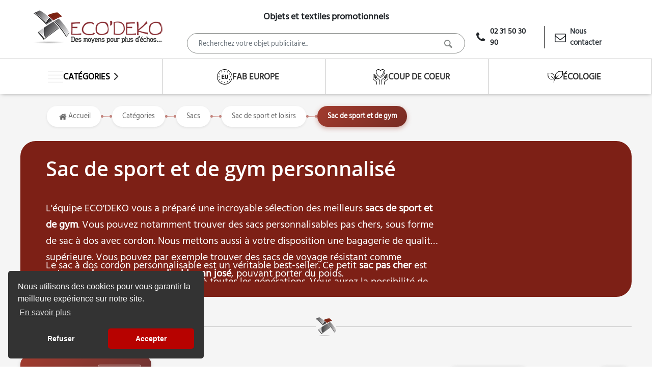

--- FILE ---
content_type: text/html;charset=UTF-8
request_url: https://www.ecodeko.com/category/sac-de-gym-personnalise-9045
body_size: 17345
content:
<!DOCTYPE html>
<html lang="fr">
    <head>
        <!--[if lt IE 9]>
        <script type="text/javascript" src="//html5shim.googlecode.com/svn/trunk/html5.js"></script>
        <![endif]-->
        <title>Le sac de gym personnalisé : Votre allié pour tous vos entraînements - ECODEKO</title>
        <meta charset="UTF-8">
        
        <meta name="viewport" content="width=device-width, user-scalable=yes, initial-scale=1.0">
        <meta name="description" content="Vous pouvez notamment trouver des sacs personnalisables pas chers, sous forme de sac à dos avec cordon"/>

        <link rel="preload" href="/css/bootstrap-4-5-0.min-187e8262bf5df5fc6aa4eb46c9f917b5.css" as="style" onload="this.onload=null;this.rel='stylesheet'">
        <link rel="stylesheet" href="/css/style-3614af0026fbba101e6cd580d51381a1.css">
        <link rel="preload" href="/css/cookieconsent.min-acf82ee47549fdc386d02768992a49ad.css" as="style" onload="this.onload=null;this.rel='stylesheet'">

        <noscript>
            <link rel="stylesheet" href="/css/bootstrap-4-5-0.min-187e8262bf5df5fc6aa4eb46c9f917b5.css">
            <link rel="stylesheet" href="/css/cookieconsent.min-acf82ee47549fdc386d02768992a49ad.css">
        </noscript>

        <link rel="icon" href="/img/favicon.ico"/>

        <!-- Google Tag Manager -->
        <script>(function(w,d,s,l,i){w[l]=w[l]||[];w[l].push({'gtm.start': new Date().getTime(),event:'gtm.js'});var f=d.getElementsByTagName(s)[0], j=d.createElement(s),dl=l!='dataLayer'?'&l='+l:'';j.async=true;j.src= 'https://www.googletagmanager.com/gtm.js?id='+i+dl;f.parentNode.insertBefore(j,f);})(window,document,'script','dataLayer','GTM-TXP8SL9');</script>
        <!-- End Google Tag Manager -->
    
    <link rel="canonical" href="/category/sac-de-gym-personnalise-9045?o=1&amp;n=20&amp;page=0"/>
    
    </head>
    <body>
    <!-- Google Tag Manager (noscript) -->
    <noscript>
        <iframe src="https://www.googletagmanager.com/ns.html?id=GTM-TXP8SL9" height="0" width="0" style="display:none;visibility:hidden"></iframe>
    </noscript>
    <!-- End Google Tag Manager (noscript) -->
    <header>
        <div id="header-top" class="d-block d-xl-none">
            <div id="header-top-container">
                <div class="row">
                    <div class="col-md-4">

                        <input type="checkbox" id="navi-toggle">
                        <label for="navi-toggle" id="nav-button">
                            <span></span>
                        </label>
                        <a class="mobile" id="logo-ecodeko" href="/" title="Page d'accueil ECO'DEKO">
                            <picture>
                                <source srcset="/img/ecodeko_logo-x300.webp" type="image/webp">
                                <img src="/img/logo_white_300.png" alt="Logo ECO'DEKO" width=150 height=37>
                            </picture>
                        </a>
                    </div>
                    <div id="top-actions">
                        <ul>
                            <li class="open-search-bar">
                                <button class="search-bar-icon" aria-label="Rechercher un produit">
                                    <i class="eck-icn icon-search"></i>
                                </button>
                            </li>
                        </ul>

                        <div class="mobile-search-bar">
                            <div id="mobile-search-box">
                                <form action="/search/product" method="GET">
                                    <input type="search" id="mobile-site-search" name="q" placeholder="Recherchez votre objet publicitaire..." value="" required/>
                                    <button aria-label="Lancer la recherche">
                                        <i class="eck-icn icon-search-1"></i>
                                    </button>
                                </form>
                            </div>
                            <div class="outside-search-box"></div>
                        </div>
                    </div>
                </div>
            </div>
        </div>

        <div style="background: linear-gradient(rgba(239,238,239,0.45), rgba(245,245,245,0.48))" class="desktop" >
            <div id="header-body-container">
                <div class="row align-items-stretch">

                    <div class="col-md-3" id="header-logo">
                        <a href="/" title="Ecodeko">
                            <picture>
                                <source srcset="/img/ecodeko_logo-x255.webp" type="image/webp">
                                <img src="/img/ecodeko_logo-500.png" alt="Logo ECODEKO"/>
                            </picture>
                        </a>
                    </div>

                    <div class="col d-flex flex-column align-items-center text-center">
                        <div id="eck-description" class="mb-2 d-none d-md-block">
                            Objets et textiles promotionnels
                        </div>
                        <div id="search-box">
                            <form action="/search/product" method="GET" class="d-flex">
                                <input type="search"
                                       id="site-search"
                                       name="q"
                                       placeholder="Recherchez votre objet publicitaire..."
                                       value=""
                                       required
                                       class="form-control"/>
                                <button aria-label="Lancer la recherche" class="btn btn-outline-secondary">
                                    <i class="eck-icn icon-search-1"></i>
                                </button>
                            </form>
                        </div>
                    </div>
                    <div class="col-md-3 d-flex justify-content-end position-relative">
                        <div id="contact-us" class="d-flex align-items-center position-absolute" style="bottom:10px;">
                            <div id="phone-number" class="d-flex align-items-center pr-3">
                                <i class="eck-icn icon-phone mr-2" style="font-size: 22px;"></i>
                                <span class="font-weight-bold">02 31 50 30 90</span>
                            </div>
                            <div id="contact-link" class="d-flex align-items-center pl-3" style="border-left: 1px solid black">
                                <i class="eck-icn icon-mail mr-2" style="font-size: 22px;"></i>
                                <a href="/contact.html" title="Nous contacter" class="text-decoration-none text-dark font-weight-bold">
                                    Nous contacter
                                </a>
                            </div>
                        </div>
                    </div>


                </div>
            </div>
        </div>

            <div class="navigation">
            <nav id="mainMenu">
                <ul class="menu">
                    <li class="top-item list">
                        <a href="#" title="Catégories " id="objpub" class="main_categories">
                            <img src="https://ecodeko.s3.eu-west-3.amazonaws.com/public/categories/9014/1675771399205_15a4d294-e1a2-45a8-93b2-25803f9db68d.svg" alt="Catégories _icon" class="category-main-icn" loading="lazy"/>
                            <p>Catégories </p>
                            <div class="more-cat-btn"><i class="eck-icn icon-right-open-3"></i></div>
                            <div class="cat-arrow-desktop"><i class="eck-icn icon-right-open-3"></i></div>
                        </a>

                        <div class="mega-menu-nav" id="categories-list">
                            <ul class="mega-menu items">

                                <li class="list cat-section">
                                    <div class="cat-title">
                                        <a href="/category/sac-personnalise-9015" title="Sacs" data-id="9015" class="categories">
                                            <div class="d-flex">
                                                <img src="https://ecodeko.s3.eu-west-3.amazonaws.com/public/categories/9015/1675771506680_50346b7a-806e-4eec-b8cc-638536f0d5e6.svg" alt="Sacs_icon" class="category_icon" loading="lazy"/>
                                                <p>Sacs</p>
                                            </div>
                                        </a>
                                        <div class="more-cat-btn display-cat"><i class="eck-icn icon-right-open-mini mr-3"></i></div>
                                        <div class="cat-arrow-desktop"><i class="eck-icn icon-right-open-mini mr-3"></i></div>
                                    </div>


                                    <div class="cat-content">
                                        <div class="cat-container d-flex h-100">
                                            <div class="col-md-6 cat-links">
                                                <h2 class="title-mega-menu">
                                                    <a href="/category/sac-personnalise-9015" title="Sacs" data-id="9015" class="category_name"><strong >Sacs</strong></a>
                                                    <div class="menu-title-underline"></div>
                                                </h2>
                                                <div class="row d-flex flex-wrap">
                                                    
                                                        <div class="col-md-6">
                                                            <ul class="items">
                                                                <li class="list sub-cat-section">
                                                                    <div class="sub-cat-title">
                                                                        <a href="/category/sac-a-dos-personnalisable-9029">Sac à dos</a>
                                                                        <div class="more-cat-btn display-sub-cat"><i class="eck-icn icon-right-open-mini mr-3"></i></div>
                                                                    </div>

                                                                    
                                                        <ul class="items sub-categories">
                                                            <li>
                                                                <a href="/category/sacs-a-dos-publicitaires-9032">Sac à dos classique</a>

                                                                
                                                            </li>
                                                            <li>
                                                                <a href="/category/sac-a-dos-ordinateur-personnalisable-9033">Sac à dos pour ordinateur</a>

                                                                
                                                            </li>
                                                            <li>
                                                                <a href="/category/sac-a-dos-ficelle-personnalise-9034">Sac à dos ficelle</a>

                                                                
                                                            </li>
                                                        </ul>
                                                    
                                                                </li>
                                                            </ul>
                                                        </div>
                                                        <div class="col-md-6">
                                                            <ul class="items">
                                                                <li class="list sub-cat-section">
                                                                    <div class="sub-cat-title">
                                                                        <a href="/category/sac-shopping-personnalise-9035">Sac shopping </a>
                                                                        <div class="more-cat-btn display-sub-cat"><i class="eck-icn icon-right-open-mini mr-3"></i></div>
                                                                    </div>

                                                                    
                                                        <ul class="items sub-categories">
                                                            <li>
                                                                <a href="/category/sac-shopping-personnalise-9036">Sac de shopping</a>

                                                                
                                                            </li>
                                                            <li>
                                                                <a href="/category/sac-coton-personnalise-9037">Sac en coton</a>

                                                                
                                                            </li>
                                                            <li>
                                                                <a href="/category/sac-en-jute-personnalise-9038">Sac en toile de jute</a>

                                                                
                                                            </li>
                                                            <li>
                                                                <a href="/category/sac-pliable-personnalise-9039">Sac pliable</a>

                                                                
                                                            </li>
                                                        </ul>
                                                    
                                                                </li>
                                                            </ul>
                                                        </div>
                                                        <div class="col-md-6">
                                                            <ul class="items">
                                                                <li class="list sub-cat-section">
                                                                    <div class="sub-cat-title">
                                                                        <a href="/category/sacoche-publicitaire-9040">Sacoche</a>
                                                                        <div class="more-cat-btn display-sub-cat"><i class="eck-icn icon-right-open-mini mr-3"></i></div>
                                                                    </div>

                                                                    
                                                        <ul class="items sub-categories">
                                                            <li>
                                                                <a href="/category/sac-serviette-9041">Serviette</a>

                                                                
                                                            </li>
                                                            <li>
                                                                <a href="/category/sac-messenger-9042">Sac messenger</a>

                                                                
                                                            </li>
                                                            <li>
                                                                <a href="/category/sacs-d&#39;ordinateur-personnalises-9043">Sac pour tablette et ordinateur portable</a>

                                                                
                                                            </li>
                                                        </ul>
                                                    
                                                                </li>
                                                            </ul>
                                                        </div>
                                                        <div class="col-md-6">
                                                            <ul class="items">
                                                                <li class="list sub-cat-section">
                                                                    <div class="sub-cat-title">
                                                                        <a href="/category/sac-de-sport-personnalisable-9044">Sac de sport et loisirs </a>
                                                                        <div class="more-cat-btn display-sub-cat"><i class="eck-icn icon-right-open-mini mr-3"></i></div>
                                                                    </div>

                                                                    
                                                        <ul class="items sub-categories">
                                                            <li>
                                                                <a href="/category/sac-de-gym-personnalise-9045">Sac de sport et de gym</a>

                                                                
                                                            </li>
                                                            <li>
                                                                <a href="/category/sac-isotherme-personnalise-9046">Sac isotherme</a>

                                                                
                                                            </li>
                                                        </ul>
                                                    
                                                                </li>
                                                            </ul>
                                                        </div>
                                                        <div class="col-md-6">
                                                            <ul class="items">
                                                                <li class="list sub-cat-section">
                                                                    <div class="sub-cat-title">
                                                                        <a href="/category/valise-personnalisable-9047">Sac de voyage </a>
                                                                        <div class="more-cat-btn display-sub-cat"><i class="eck-icn icon-right-open-mini mr-3"></i></div>
                                                                    </div>

                                                                    
                                                        <ul class="items sub-categories">
                                                            <li>
                                                                <a href="/category/valise-personnalisable-9048">Trolley et valise</a>

                                                                
                                                            </li>
                                                            <li>
                                                                <a href="/category/sac-marin-publicitaire-9049">Sac marin </a>

                                                                
                                                            </li>
                                                            <li>
                                                                <a href="/category/trousse-de-toilette-personnalisable-9050">Trousse de toilette</a>

                                                                
                                                            </li>
                                                            <li>
                                                                <a href="/category/porte-carte-publicitaire-9051">Portefeuille et porte-carte</a>

                                                                
                                                            </li>
                                                            <li>
                                                                <a href="/category/accessoires-de-voyages-publicitaires-10872">Accessoires de voyage</a>

                                                                
                                                            </li>
                                                        </ul>
                                                    
                                                                </li>
                                                            </ul>
                                                        </div>
                                                    

                                                    
                                                </div>
                                            </div>
                                            <div class="col-md-6 trendy-product-aside">
                                                
                                                    <h4 class="trendy-product-title">Produit phare !</h4>
                                                    <a href="https://www.ecodeko.com/product/sac-personnalisable-en-coton-9037/sac-shopping-publicitaire-peru-7l-113848.html" target="_blank" class="internal-link">
                                                        <img src="https://ecodeko.s3.eu-west-3.amazonaws.com/public/categories/9015/1675771574931_2856aaa2-db77-4b99-8949-775553e1ce52.png"
                                                             alt="Sac shopping Peru"
                                                             width=375>
                                                    </a>
                                                

                                                <div class="discover-trend">
                                                    <a href="https://www.ecodeko.com/category/ecologie-10802" target="_blank" class="internal-link">
                                                        <picture>
                                                            <source srcset="https://ecodeko.s3.eu-west-3.amazonaws.com/public/categories/9015/1675771494139_daf9c5f8-1ac9-4a16-a09a-4aac71a3eec1.webp" type="image/webp">
                                                            <img src="https://ecodeko.s3.eu-west-3.amazonaws.com/public/categories/9015/1675771487330_0763054a-df8a-424f-966e-a7736bc7c46d.png" alt="Découvrez nos produits 100% écologiques" title="Découvrez nos produits 100% écologiques" height=115 width=115>
                                                        </picture>
                                                    </a>
                                                    <a href="https://www.ecodeko.com/category/ecologie-10802" target="_blank" class="internal-link">
                                                        <h4><strong>Découvrez nos produits 100% écologiques</strong></h4>
                                                    </a>
                                                    <p>Un enjeu important pour la planète ! Nous devons nous tourner vers des objets ou textiles personnalisés plus durable ! </p>
                                                </div>
                                            </div>
                                        </div>

                                    </div>
                                </li>

                                <li class="list cat-section">
                                    <div class="cat-title">
                                        <a href="/category/textile-publicitaire-9016" title="Vêtements " data-id="9016" class="categories">
                                            <div class="d-flex">
                                                <img src="https://ecodeko.s3.eu-west-3.amazonaws.com/public/categories/9016/1675772155817_d27c11c4-beb4-45d8-9be5-041fb33f25b1.svg" alt="Vêtements _icon" class="category_icon" loading="lazy"/>
                                                <p>Vêtements </p>
                                            </div>
                                        </a>
                                        <div class="more-cat-btn display-cat"><i class="eck-icn icon-right-open-mini mr-3"></i></div>
                                        <div class="cat-arrow-desktop"><i class="eck-icn icon-right-open-mini mr-3"></i></div>
                                    </div>


                                    <div class="cat-content">
                                        <div class="cat-container d-flex h-100">
                                            <div class="col-md-6 cat-links">
                                                <h2 class="title-mega-menu">
                                                    <a href="/category/textile-publicitaire-9016" title="Vêtements " data-id="9016" class="category_name"><strong >Vêtements </strong></a>
                                                    <div class="menu-title-underline"></div>
                                                </h2>
                                                <div class="row d-flex flex-wrap">
                                                    
                                                        <div class="col-md-6">
                                                            <ul class="items">
                                                                <li class="list sub-cat-section">
                                                                    <div class="sub-cat-title">
                                                                        <a href="/category/hauts-personnalises-9053">Hauts </a>
                                                                        <div class="more-cat-btn display-sub-cat"><i class="eck-icn icon-right-open-mini mr-3"></i></div>
                                                                    </div>

                                                                    
                                                        <ul class="items sub-categories">
                                                            <li>
                                                                <a href="/category/t-shirt-publicitaire-9058">T-shirt </a>

                                                                
                                                            </li>
                                                            <li>
                                                                <a href="/category/polo-personnalisable-9059">Polo</a>

                                                                
                                                            </li>
                                                            <li>
                                                                <a href="/category/chemise-personnalisee-9060">Chemise</a>

                                                                
                                                            </li>
                                                        </ul>
                                                    
                                                                </li>
                                                            </ul>
                                                        </div>
                                                        <div class="col-md-6">
                                                            <ul class="items">
                                                                <li class="list sub-cat-section">
                                                                    <div class="sub-cat-title">
                                                                        <a href="/category/accessoire-personnalise-9054">Accessoires </a>
                                                                        <div class="more-cat-btn display-sub-cat"><i class="eck-icn icon-right-open-mini mr-3"></i></div>
                                                                    </div>

                                                                    
                                                        <ul class="items sub-categories">
                                                            <li>
                                                                <a href="/category/ casquette-publicitaire-9061">Casquette et chapeau</a>

                                                                
                                                            </li>
                                                            <li>
                                                                <a href="/category/bonnet-personnalise-logo-9062">Bonnet</a>

                                                                
                                                            </li>
                                                            <li>
                                                                <a href="/category/accessoires-textile-publicitaire-9063">Accessoires textile</a>

                                                                
                                                            </li>
                                                        </ul>
                                                    
                                                                </li>
                                                            </ul>
                                                        </div>
                                                        <div class="col-md-6">
                                                            <ul class="items">
                                                                <li class="list sub-cat-section">
                                                                    <div class="sub-cat-title">
                                                                        <a href="/category/sweat-publicitaire-9055">Sweater et pullover </a>
                                                                        <div class="more-cat-btn display-sub-cat"><i class="eck-icn icon-right-open-mini mr-3"></i></div>
                                                                    </div>

                                                                    
                                                        <ul class="items sub-categories">
                                                            <li>
                                                                <a href="/category/sweat-personnalisable-9064">Sweat</a>

                                                                
                                                            </li>
                                                            <li>
                                                                <a href="/category/sweat-capuche-publicitaire-9065">Sweater à capuche</a>

                                                                
                                                            </li>
                                                            <li>
                                                                <a href="/category/pullover-personnalise-9066">Pullover</a>

                                                                
                                                            </li>
                                                        </ul>
                                                    
                                                                </li>
                                                            </ul>
                                                        </div>
                                                        <div class="col-md-6">
                                                            <ul class="items">
                                                                <li class="list sub-cat-section">
                                                                    <div class="sub-cat-title">
                                                                        <a href="/category/vetements-de-sport-personnalises-9056">Vêtements de sports</a>
                                                                        <div class="more-cat-btn display-sub-cat"><i class="eck-icn icon-right-open-mini mr-3"></i></div>
                                                                    </div>

                                                                    
                                                        <ul class="items sub-categories">
                                                            <li>
                                                                <a href="/category/t-shirt-personnalise-de-sport-9067">T-shirt de sport</a>

                                                                
                                                            </li>
                                                            <li>
                                                                <a href="/category/t-shirt-personnalise-cool-fit-9068">T-shirt cool fit</a>

                                                                
                                                            </li>
                                                            <li>
                                                                <a href="/category/habit-personnalisable-de-sport-9069">Habit de sport</a>

                                                                
                                                            </li>
                                                        </ul>
                                                    
                                                                </li>
                                                            </ul>
                                                        </div>
                                                        <div class="col-md-6">
                                                            <ul class="items">
                                                                <li class="list sub-cat-section">
                                                                    <div class="sub-cat-title">
                                                                        <a href="/category/veste-publicitaire-9057">Vestes</a>
                                                                        <div class="more-cat-btn display-sub-cat"><i class="eck-icn icon-right-open-mini mr-3"></i></div>
                                                                    </div>

                                                                    
                                                        <ul class="items sub-categories">
                                                            <li>
                                                                <a href="/category/blouson-publicitaire-9070">Jacket</a>

                                                                
                                                            </li>
                                                            <li>
                                                                <a href="/category/bodywarmer-personnalise-9071">Bodywarmer</a>

                                                                
                                                            </li>
                                                            <li>
                                                                <a href="/category/veste-polaire-personnalisee-9072">Polaire</a>

                                                                
                                                            </li>
                                                        </ul>
                                                    
                                                                </li>
                                                            </ul>
                                                        </div>
                                                    

                                                    
                                                </div>
                                            </div>
                                            <div class="col-md-6 trendy-product-aside">
                                                
                                                    <h4 class="trendy-product-title">Produit phare !</h4>
                                                    <a href="https://www.ecodeko.com/product/bodywarmer-personnalise-9071/bodywarmer-personnalise-matelasse-homme-pallas-122926.html" target="_blank" class="internal-link">
                                                        <img src="https://ecodeko.s3.eu-west-3.amazonaws.com/public/categories/9016/1675772162978_8b9f7059-8e88-4e48-b524-86f655d942bf.png"
                                                             alt="Bodywarmer Pallas"
                                                             width=375>
                                                    </a>
                                                

                                                <div class="discover-trend">
                                                    <a href="https://www.ecodeko.com/category/fab-europe-10800" target="_blank" class="internal-link">
                                                        <picture>
                                                            <source srcset="https://ecodeko.s3.eu-west-3.amazonaws.com/public/categories/9016/1675772141601_e19eef9c-8ce2-4f8c-b26a-1ebb0987af63.webp" type="image/webp">
                                                            <img src="https://ecodeko.s3.eu-west-3.amazonaws.com/public/categories/9016/1675772136615_b3d7bfac-ec63-4741-bdb4-67895215eecf.png" alt="Découvrez nos produits personnalisés made in Europe !" title="Découvrez nos produits personnalisés made in Europe !" height=115 width=115>
                                                        </picture>
                                                    </a>
                                                    <a href="https://www.ecodeko.com/category/fab-europe-10800" target="_blank" class="internal-link">
                                                        <h4><strong>Découvrez nos produits personnalisés made in Europe !</strong></h4>
                                                    </a>
                                                    <p>Nous priorisons la fabrication de nos objets en Europe. Vous bénéficiez ainsi d’un panel d’objets de qualité MADE IN EUROPE.</p>
                                                </div>
                                            </div>
                                        </div>

                                    </div>
                                </li>

                                <li class="list cat-section">
                                    <div class="cat-title">
                                        <a href="/category/objets-publicitaires-high-tech-9017" title="Technologie " data-id="9017" class="categories">
                                            <div class="d-flex">
                                                <img src="https://ecodeko.s3.eu-west-3.amazonaws.com/public/categories/9017/1675772375030_217accf0-ed49-4e48-b60a-925463e92304.svg" alt="Technologie _icon" class="category_icon" loading="lazy"/>
                                                <p>Technologie </p>
                                            </div>
                                        </a>
                                        <div class="more-cat-btn display-cat"><i class="eck-icn icon-right-open-mini mr-3"></i></div>
                                        <div class="cat-arrow-desktop"><i class="eck-icn icon-right-open-mini mr-3"></i></div>
                                    </div>


                                    <div class="cat-content">
                                        <div class="cat-container d-flex h-100">
                                            <div class="col-md-6 cat-links">
                                                <h2 class="title-mega-menu">
                                                    <a href="/category/objets-publicitaires-high-tech-9017" title="Technologie " data-id="9017" class="category_name"><strong >Technologie </strong></a>
                                                    <div class="menu-title-underline"></div>
                                                </h2>
                                                <div class="row d-flex flex-wrap">
                                                    
                                                        <div class="col-md-6">
                                                            <ul class="items">
                                                                <li class="list sub-cat-section">
                                                                    <div class="sub-cat-title">
                                                                        <a href="/category/casque-audio-personnalisable-9073">Audio </a>
                                                                        <div class="more-cat-btn display-sub-cat"><i class="eck-icn icon-right-open-mini mr-3"></i></div>
                                                                    </div>

                                                                    
                                                        <ul class="items sub-categories">
                                                            <li>
                                                                <a href="/category/enceinte-personnalisable-9078">Enceinte bluetooth</a>

                                                                
                                                            </li>
                                                            <li>
                                                                <a href="/category/ecouteurs-publicitaires-9079">Écouteurs</a>

                                                                
                                                            </li>
                                                            <li>
                                                                <a href="/category/casque-audio-publicitaire-9080">Casque audio</a>

                                                                
                                                            </li>
                                                        </ul>
                                                    
                                                                </li>
                                                            </ul>
                                                        </div>
                                                        <div class="col-md-6">
                                                            <ul class="items">
                                                                <li class="list sub-cat-section">
                                                                    <div class="sub-cat-title">
                                                                        <a href="/category/chargeur-publicitaire-9074">Chargement </a>
                                                                        <div class="more-cat-btn display-sub-cat"><i class="eck-icn icon-right-open-mini mr-3"></i></div>
                                                                    </div>

                                                                    
                                                        <ul class="items sub-categories">
                                                            <li>
                                                                <a href="/category/batterie-externe-personnalisee-9081">Batterie externe</a>

                                                                
                                                            </li>
                                                            <li>
                                                                <a href="/category/chargeur-sans-fil-publicitaire-9082">Chargeurs sans fil</a>

                                                                
                                                            </li>
                                                        </ul>
                                                    
                                                                </li>
                                                            </ul>
                                                        </div>
                                                        <div class="col-md-6">
                                                            <ul class="items">
                                                                <li class="list sub-cat-section">
                                                                    <div class="sub-cat-title">
                                                                        <a href="/category/accessoires-de-telephone-publicitaires-9075">Téléphone et tablette</a>
                                                                        <div class="more-cat-btn display-sub-cat"><i class="eck-icn icon-right-open-mini mr-3"></i></div>
                                                                    </div>

                                                                    
                                                        <ul class="items sub-categories">
                                                            <li>
                                                                <a href="/category/support-telephone-personnalise-9083">Supports</a>

                                                                
                                                            </li>
                                                            <li>
                                                                <a href="/category/cable-publicitaire-9084">Câble de charge</a>

                                                                
                                                            </li>
                                                            <li>
                                                                <a href="/category/accessoire-pour-telephone-personnalise-9085">Accessoires pour téléphone et tablette</a>

                                                                
                                                            </li>
                                                        </ul>
                                                    
                                                                </li>
                                                            </ul>
                                                        </div>
                                                        <div class="col-md-6">
                                                            <ul class="items">
                                                                <li class="list sub-cat-section">
                                                                    <div class="sub-cat-title">
                                                                        <a href="/category/goodies-usb-9076">USB </a>
                                                                        <div class="more-cat-btn display-sub-cat"><i class="eck-icn icon-right-open-mini mr-3"></i></div>
                                                                    </div>

                                                                    
                                                        <ul class="items sub-categories">
                                                            <li>
                                                                <a href="/category/cle-usb-publicitaire-9086">Clé USB</a>

                                                                
                                                            </li>
                                                            <li>
                                                                <a href="/category/hub-usb-publicitaire-9087">Hub USB  </a>

                                                                
                                                            </li>
                                                        </ul>
                                                    
                                                                </li>
                                                            </ul>
                                                        </div>
                                                        <div class="col-md-6">
                                                            <ul class="items">
                                                                <li class="list sub-cat-section">
                                                                    <div class="sub-cat-title">
                                                                        <a href="/category/multimedia-publicitaire-9077">Autres articles de technologie </a>
                                                                        <div class="more-cat-btn display-sub-cat"><i class="eck-icn icon-right-open-mini mr-3"></i></div>
                                                                    </div>

                                                                    
                                                        <ul class="items sub-categories">
                                                            <li>
                                                                <a href="/category/gadget-publicitaires-9088">Gadget </a>

                                                                
                                                            </li>
                                                            <li>
                                                                <a href="/category/appareils-photo-personnalisables-9089">Appareils photo</a>

                                                                
                                                            </li>
                                                            <li>
                                                                <a href="/category/montre-connectee-personnalisable-9090">Montre connectée</a>

                                                                
                                                            </li>
                                                            <li>
                                                                <a href="/category/goodies-ordinateur-9091">Accessoires pour ordinateur</a>

                                                                
                                                            </li>
                                                        </ul>
                                                    
                                                                </li>
                                                            </ul>
                                                        </div>
                                                    

                                                    
                                                </div>
                                            </div>
                                            <div class="col-md-6 trendy-product-aside">
                                                
                                                    <h4 class="trendy-product-title">Produit phare !</h4>
                                                    <a href="https://www.ecodeko.com/product/cle-usb-personnalisee-9086/cle-usb-publicitaire-8-go-rotative-114743.html" target="_blank" class="internal-link">
                                                        <img src="https://ecodeko.s3.eu-west-3.amazonaws.com/public/categories/9017/1675772384590_7bd1af4f-9d44-4632-ab57-b84068a3574b.png"
                                                             alt="Clé USB Rotate"
                                                             width=375>
                                                    </a>
                                                

                                                <div class="discover-trend">
                                                    <a href="https://www.ecodeko.com/category/coup-de-coeur-10801" target="_blank" class="internal-link">
                                                        <picture>
                                                            <source srcset="https://ecodeko.s3.eu-west-3.amazonaws.com/public/categories/9017/1675772363470_97b1d2ce-0859-45c2-99e8-649629ce70c5.webp" type="image/webp">
                                                            <img src="https://ecodeko.s3.eu-west-3.amazonaws.com/public/categories/9017/1675772356748_a4148fa8-970a-4de6-81b1-343980e2916c.png" alt="Découvrez nos produits personnalisables coup de cœur !" title="Découvrez nos produits personnalisables coup de cœur !" height=115 width=115>
                                                        </picture>
                                                    </a>
                                                    <a href="https://www.ecodeko.com/category/coup-de-coeur-10801" target="_blank" class="internal-link">
                                                        <h4><strong>Découvrez nos produits personnalisables coup de cœur !</strong></h4>
                                                    </a>
                                                    <p>Notre sélection de coups de cœur en matière d&#39;objets et de textiles publicitaires personnalisés comprend une variété de produits de qualité</p>
                                                </div>
                                            </div>
                                        </div>

                                    </div>
                                </li>

                                <li class="list cat-section">
                                    <div class="cat-title">
                                        <a href="/category/drinkware-publicitaire-9018" title="Drinkware " data-id="9018" class="categories">
                                            <div class="d-flex">
                                                <img src="https://ecodeko.s3.eu-west-3.amazonaws.com/public/categories/9018/1675772515272_2d3b796a-3273-47ea-bfbd-dfd32c37ef74.svg" alt="Drinkware _icon" class="category_icon" loading="lazy"/>
                                                <p>Drinkware </p>
                                            </div>
                                        </a>
                                        <div class="more-cat-btn display-cat"><i class="eck-icn icon-right-open-mini mr-3"></i></div>
                                        <div class="cat-arrow-desktop"><i class="eck-icn icon-right-open-mini mr-3"></i></div>
                                    </div>


                                    <div class="cat-content">
                                        <div class="cat-container d-flex h-100">
                                            <div class="col-md-6 cat-links">
                                                <h2 class="title-mega-menu">
                                                    <a href="/category/drinkware-publicitaire-9018" title="Drinkware " data-id="9018" class="category_name"><strong >Drinkware </strong></a>
                                                    <div class="menu-title-underline"></div>
                                                </h2>
                                                <div class="row d-flex flex-wrap">
                                                    
                                                        <div class="col-md-6">
                                                            <ul class="items">
                                                                <li class="list sub-cat-section">
                                                                    <div class="sub-cat-title">
                                                                        <a href="/category/gourde-publicitaire-9092">Gourde</a>
                                                                        <div class="more-cat-btn display-sub-cat"><i class="eck-icn icon-right-open-mini mr-3"></i></div>
                                                                    </div>

                                                                    
                                                        <ul class="items sub-categories">
                                                            <li>
                                                                <a href="/category/bouteilles-de-sport-personnalisee-9096">Bouteilles de sport</a>

                                                                
                                                            </li>
                                                            <li>
                                                                <a href="/category/bouteille-d&#39;eau-personnalisee-9097">Bouteilles d&#39;eau</a>

                                                                
                                                            </li>
                                                            <li>
                                                                <a href="/category/bouteille-isotherme-personnalisable-9098">Gourde isotherme</a>

                                                                
                                                            </li>
                                                            <li>
                                                                <a href="/category/bouteille-infuseur-publicitaire-9099">Bouteille infuseur</a>

                                                                
                                                            </li>
                                                        </ul>
                                                    
                                                                </li>
                                                            </ul>
                                                        </div>
                                                        <div class="col-md-6">
                                                            <ul class="items">
                                                                <li class="list sub-cat-section">
                                                                    <div class="sub-cat-title">
                                                                        <a href="/category/mug-publicitaire-9093">Mugs </a>
                                                                        <div class="more-cat-btn display-sub-cat"><i class="eck-icn icon-right-open-mini mr-3"></i></div>
                                                                    </div>

                                                                    
                                                        <ul class="items sub-categories">
                                                            <li>
                                                                <a href="/category/tasse-personnalisee-logo-9100">Mugs standard</a>

                                                                
                                                            </li>
                                                            <li>
                                                                <a href="/category/mug-de-voyage-personnalise-9101">Mug pour le voyage</a>

                                                                
                                                            </li>
                                                            <li>
                                                                <a href="/category/mugs-isothermes-personnalises-9102">Mug isotherme </a>

                                                                
                                                            </li>
                                                            <li>
                                                                <a href="/category/verres-et-tasses-publicitaire-9103">Verres et tasses</a>

                                                                
                                                            </li>
                                                        </ul>
                                                    
                                                                </li>
                                                            </ul>
                                                        </div>
                                                        <div class="col-md-6">
                                                            <ul class="items">
                                                                <li class="list sub-cat-section">
                                                                    <div class="sub-cat-title">
                                                                        <a href="/category/verres-personnalisables-9094">Service carafe et verres </a>
                                                                        <div class="more-cat-btn display-sub-cat"><i class="eck-icn icon-right-open-mini mr-3"></i></div>
                                                                    </div>

                                                                    
                                                        <ul class="items sub-categories">
                                                            <li>
                                                                <a href="/category/verre-publicitaire-9104">Verre</a>

                                                                
                                                            </li>
                                                            <li>
                                                                <a href="/category/carafe-d&#39;eau-personnalisee-9105">Carafe</a>

                                                                
                                                            </li>
                                                        </ul>
                                                    
                                                                </li>
                                                            </ul>
                                                        </div>
                                                        <div class="col-md-6">
                                                            <ul class="items">
                                                                <li class="list sub-cat-section">
                                                                    <div class="sub-cat-title">
                                                                        <a href="/category/coffret-cadeau-publicitaire-9095">Coffret cadeau </a>
                                                                        <div class="more-cat-btn display-sub-cat"><i class="eck-icn icon-right-open-mini mr-3"></i></div>
                                                                    </div>

                                                                    
                                                        <ul class="items sub-categories">
                                                            <li>
                                                                <a href="/category/coffret-mug-personnalise-9106">Coffret cadeau</a>

                                                                
                                                            </li>
                                                        </ul>
                                                    
                                                                </li>
                                                            </ul>
                                                        </div>
                                                    

                                                    
                                                </div>
                                            </div>
                                            <div class="col-md-6 trendy-product-aside">
                                                
                                                    <h4 class="trendy-product-title">Produit phare !</h4>
                                                    <a href="https://www.ecodeko.com/product/bouteilles-d-eau-personnalisee-9097/bouteille-personnalisee-de-sport-thor-550-ml-125417.html" target="_blank" class="internal-link">
                                                        <img src="https://ecodeko.s3.eu-west-3.amazonaws.com/public/categories/9018/1675772528510_54229d75-882b-436d-8c22-aaf5dae2e992.png"
                                                             alt="Bouteille Thor"
                                                             width=375>
                                                    </a>
                                                

                                                <div class="discover-trend">
                                                    <a href="https://www.ecodeko.com/category/ecologie-10802" target="_blank" class="internal-link">
                                                        <picture>
                                                            <source srcset="https://ecodeko.s3.eu-west-3.amazonaws.com/public/categories/9018/1675772504528_2a4da806-7ed3-42ac-8863-a7f410edd28a.webp" type="image/webp">
                                                            <img src="https://ecodeko.s3.eu-west-3.amazonaws.com/public/categories/9018/1675772497582_440c2c1e-f6de-4ba8-8e7f-09f5229505fa.png" alt="Découvrez nos produits 100% écologiques" title="Découvrez nos produits 100% écologiques" height=115 width=115>
                                                        </picture>
                                                    </a>
                                                    <a href="https://www.ecodeko.com/category/ecologie-10802" target="_blank" class="internal-link">
                                                        <h4><strong>Découvrez nos produits 100% écologiques</strong></h4>
                                                    </a>
                                                    <p>Un enjeu important pour la planète ! Nous devons nous tourner vers des objets ou textiles personnalisés plus durable ! </p>
                                                </div>
                                            </div>
                                        </div>

                                    </div>
                                </li>

                                <li class="list cat-section">
                                    <div class="cat-title">
                                        <a href="/category/stylo-publicitaire-personnalise-9019" title="Stylos et écriture " data-id="9019" class="categories">
                                            <div class="d-flex">
                                                <img src="https://ecodeko.s3.eu-west-3.amazonaws.com/public/categories/9019/1675772671952_1a124f4f-f3db-4a4e-92aa-48f6eb0755e2.svg" alt="Stylos et écriture _icon" class="category_icon" loading="lazy"/>
                                                <p>Stylos et écriture </p>
                                            </div>
                                        </a>
                                        <div class="more-cat-btn display-cat"><i class="eck-icn icon-right-open-mini mr-3"></i></div>
                                        <div class="cat-arrow-desktop"><i class="eck-icn icon-right-open-mini mr-3"></i></div>
                                    </div>


                                    <div class="cat-content">
                                        <div class="cat-container d-flex h-100">
                                            <div class="col-md-6 cat-links">
                                                <h2 class="title-mega-menu">
                                                    <a href="/category/stylo-publicitaire-personnalise-9019" title="Stylos et écriture " data-id="9019" class="category_name"><strong >Stylos et écriture </strong></a>
                                                    <div class="menu-title-underline"></div>
                                                </h2>
                                                <div class="row d-flex flex-wrap">
                                                    
                                                        <div class="col-md-6">
                                                            <ul class="items">
                                                                <li class="list sub-cat-section">
                                                                    <div class="sub-cat-title">
                                                                        <a href="/category/stylo-publicitaire-9107">Stylos </a>
                                                                        <div class="more-cat-btn display-sub-cat"><i class="eck-icn icon-right-open-mini mr-3"></i></div>
                                                                    </div>

                                                                    
                                                        <ul class="items sub-categories">
                                                            <li>
                                                                <a href="/category/stylo-bille-personnalisable-9109">Stylo bille</a>

                                                                
                                                            </li>
                                                            <li>
                                                                <a href="/category/stylo-plume-personnalise-9110">Stylo plume</a>

                                                                
                                                            </li>
                                                            <li>
                                                                <a href="/category/stylo-roller-publicitaire-9111">Stylo roller </a>

                                                                
                                                            </li>
                                                            <li>
                                                                <a href="/category/stylo-stylet-publicitaire-9112">Stylo stylet</a>

                                                                
                                                            </li>
                                                            <li>
                                                                <a href="/category/coffret-stylo-personnalise-9113">Parure de stylo</a>

                                                                
                                                            </li>
                                                        </ul>
                                                    
                                                                </li>
                                                            </ul>
                                                        </div>
                                                        <div class="col-md-6">
                                                            <ul class="items">
                                                                <li class="list sub-cat-section">
                                                                    <div class="sub-cat-title">
                                                                        <a href="/category/crayon-personnalisable-9108">Crayons et accessoires d&#39;écriture </a>
                                                                        <div class="more-cat-btn display-sub-cat"><i class="eck-icn icon-right-open-mini mr-3"></i></div>
                                                                    </div>

                                                                    
                                                        <ul class="items sub-categories">
                                                            <li>
                                                                <a href="/category/crayon-publicitaire-9114">Crayon</a>

                                                                
                                                            </li>
                                                            <li>
                                                                <a href="/category/set-coloriage-publicitaire-9115">Sets de coloriage </a>

                                                                
                                                            </li>
                                                            <li>
                                                                <a href="/category/marqueur-personnalise-9116">Marqueur</a>

                                                                
                                                            </li>
                                                            <li>
                                                                <a href="/category/autres-articles-d-ecriture-publicitaire-9117">Autres articles d&#39;écriture</a>

                                                                
                                                            </li>
                                                        </ul>
                                                    
                                                                </li>
                                                            </ul>
                                                        </div>
                                                    

                                                    
                                                </div>
                                            </div>
                                            <div class="col-md-6 trendy-product-aside">
                                                
                                                    <h4 class="trendy-product-title">Produit phare !</h4>
                                                    <a href="https://www.ecodeko.com/product/stylo-bille-personnalise-9109/stylo-personnalisable-aluminium-anodise-moneta-111081.html" target="_blank" class="internal-link">
                                                        <img src="https://ecodeko.s3.eu-west-3.amazonaws.com/public/categories/9019/1675772689095_e23370e3-7a37-41cc-9c46-3b7f3d0d196b.png"
                                                             alt="Stylo bille Moneta"
                                                             width=375>
                                                    </a>
                                                

                                                <div class="discover-trend">
                                                    <a href="https://www.ecodeko.com/category/fab-europe-10800" target="_blank" class="internal-link">
                                                        <picture>
                                                            <source srcset="https://ecodeko.s3.eu-west-3.amazonaws.com/public/categories/9019/1675772617092_b25cbf1a-f7c6-411e-b8c6-5560325bbaca.webp" type="image/webp">
                                                            <img src="https://ecodeko.s3.eu-west-3.amazonaws.com/public/categories/9019/1675772608520_9d726566-a472-4b5f-8bb7-7d883ebb7cde.png" alt="Découvrez nos produits personnalisés made in Europe !" title="Découvrez nos produits personnalisés made in Europe !" height=115 width=115>
                                                        </picture>
                                                    </a>
                                                    <a href="https://www.ecodeko.com/category/fab-europe-10800" target="_blank" class="internal-link">
                                                        <h4><strong>Découvrez nos produits personnalisés made in Europe !</strong></h4>
                                                    </a>
                                                    <p>Nous priorisons la fabrication de nos objets en Europe. Vous bénéficiez ainsi d’un panel d’objets de qualité MADE IN EUROPE.</p>
                                                </div>
                                            </div>
                                        </div>

                                    </div>
                                </li>

                                <li class="list cat-section">
                                    <div class="cat-title">
                                        <a href="/category/papeterie-personnalisee-9020" title="Papeterie " data-id="9020" class="categories">
                                            <div class="d-flex">
                                                <img src="https://ecodeko.s3.eu-west-3.amazonaws.com/public/categories/9020/1675772839254_6957f0a5-f943-4090-be58-6b669d096597.svg" alt="Papeterie _icon" class="category_icon" loading="lazy"/>
                                                <p>Papeterie </p>
                                            </div>
                                        </a>
                                        <div class="more-cat-btn display-cat"><i class="eck-icn icon-right-open-mini mr-3"></i></div>
                                        <div class="cat-arrow-desktop"><i class="eck-icn icon-right-open-mini mr-3"></i></div>
                                    </div>


                                    <div class="cat-content">
                                        <div class="cat-container d-flex h-100">
                                            <div class="col-md-6 cat-links">
                                                <h2 class="title-mega-menu">
                                                    <a href="/category/papeterie-personnalisee-9020" title="Papeterie " data-id="9020" class="category_name"><strong >Papeterie </strong></a>
                                                    <div class="menu-title-underline"></div>
                                                </h2>
                                                <div class="row d-flex flex-wrap">
                                                    
                                                        <div class="col-md-6">
                                                            <ul class="items">
                                                                <li class="list sub-cat-section">
                                                                    <div class="sub-cat-title">
                                                                        <a href="/category/papeterie-publicitaire-9118">Papeterie publicitaire </a>
                                                                        <div class="more-cat-btn display-sub-cat"><i class="eck-icn icon-right-open-mini mr-3"></i></div>
                                                                    </div>

                                                                    
                                                        <ul class="items sub-categories">
                                                            <li>
                                                                <a href="/category/memo-blocks-personnalisable-9119">Memo blocks </a>

                                                                
                                                            </li>
                                                            <li>
                                                                <a href="/category/notes-autocollantes-personnalisees-9120">Notes autocollantes</a>

                                                                
                                                            </li>
                                                            <li>
                                                                <a href="/category/coffret-stylo-personnalise-9121">Carnet de note  </a>

                                                                
                                                            </li>
                                                            <li>
                                                                <a href="/category/bloc-note-personnalise-9122">Bloc note</a>

                                                                
                                                            </li>
                                                            <li>
                                                                <a href="/category/sous-main-de-bureau-personnalisable-9123">Sous main bureau</a>

                                                                
                                                            </li>
                                                            <li>
                                                                <a href="/category/calendrier-publicitaire-932000">Calendrier</a>

                                                                
                                                            </li>
                                                        </ul>
                                                    
                                                                </li>
                                                            </ul>
                                                        </div>
                                                    

                                                    
                                                </div>
                                            </div>
                                            <div class="col-md-6 trendy-product-aside">
                                                
                                                    <h4 class="trendy-product-title">Produit phare !</h4>
                                                    <a href="https://www.ecodeko.com/product/notes-autocollantes-personnalisees-9120/notes-autocollantes-personnalisable-recyclees-75-x-75-mm-sticky-mate-128004.html" target="_blank" class="internal-link">
                                                        <img src="https://ecodeko.s3.eu-west-3.amazonaws.com/public/categories/9020/1675772856333_0f462d4e-8e52-4801-af4a-fe9dc1b9ec0f.png"
                                                             alt="Memos autocollantes Sticky-Mate"
                                                             width=375>
                                                    </a>
                                                

                                                <div class="discover-trend">
                                                    <a href="https://www.ecodeko.com/category/coup-de-coeur-10801" target="_blank" class="internal-link">
                                                        <picture>
                                                            <source srcset="https://ecodeko.s3.eu-west-3.amazonaws.com/public/categories/9020/1675772823640_20fab968-6aec-46f2-9466-28bd29dc6cdc.webp" type="image/webp">
                                                            <img src="https://ecodeko.s3.eu-west-3.amazonaws.com/public/categories/9020/1675772802420_f6414924-e27f-4631-86ee-a1a3c0cea4a8.png" alt="Découvrez nos produits personnalisables coup de cœur !" title="Découvrez nos produits personnalisables coup de cœur !" height=115 width=115>
                                                        </picture>
                                                    </a>
                                                    <a href="https://www.ecodeko.com/category/coup-de-coeur-10801" target="_blank" class="internal-link">
                                                        <h4><strong>Découvrez nos produits personnalisables coup de cœur !</strong></h4>
                                                    </a>
                                                    <p>Notre sélection de coups de cœur en matière d&#39;objets et de textiles publicitaires personnalisés comprend une variété de produits de qualité</p>
                                                </div>
                                            </div>
                                        </div>

                                    </div>
                                </li>

                                <li class="list cat-section">
                                    <div class="cat-title">
                                        <a href="/category/goodies-bureau-9021" title="Bureau " data-id="9021" class="categories">
                                            <div class="d-flex">
                                                <img src="https://ecodeko.s3.eu-west-3.amazonaws.com/public/categories/9021/1675773140426_8e41b4df-1768-4cb1-bf1b-110f2595ac44.svg" alt="Bureau _icon" class="category_icon" loading="lazy"/>
                                                <p>Bureau </p>
                                            </div>
                                        </a>
                                        <div class="more-cat-btn display-cat"><i class="eck-icn icon-right-open-mini mr-3"></i></div>
                                        <div class="cat-arrow-desktop"><i class="eck-icn icon-right-open-mini mr-3"></i></div>
                                    </div>


                                    <div class="cat-content">
                                        <div class="cat-container d-flex h-100">
                                            <div class="col-md-6 cat-links">
                                                <h2 class="title-mega-menu">
                                                    <a href="/category/goodies-bureau-9021" title="Bureau " data-id="9021" class="category_name"><strong >Bureau </strong></a>
                                                    <div class="menu-title-underline"></div>
                                                </h2>
                                                <div class="row d-flex flex-wrap">
                                                    
                                                        <div class="col-md-6">
                                                            <ul class="items">
                                                                <li class="list sub-cat-section">
                                                                    <div class="sub-cat-title">
                                                                        <a href="/category/carnet-publicitaire-9124">Carnets</a>
                                                                        <div class="more-cat-btn display-sub-cat"><i class="eck-icn icon-right-open-mini mr-3"></i></div>
                                                                    </div>

                                                                    
                                                        <ul class="items sub-categories">
                                                            <li>
                                                                <a href="/category/bloc-note-avec-couverture-personnalise-9126">Bloc-notes couverture rigide</a>

                                                                
                                                            </li>
                                                            <li>
                                                                <a href="/category/bloc-notes-souple-personnalise-9127">Bloc-notes couverture souple</a>

                                                                
                                                            </li>
                                                            <li>
                                                                <a href="/category/porte-document-personnalise-9128">Porte-documents</a>

                                                                
                                                            </li>
                                                        </ul>
                                                    
                                                                </li>
                                                            </ul>
                                                        </div>
                                                        <div class="col-md-6">
                                                            <ul class="items">
                                                                <li class="list sub-cat-section">
                                                                    <div class="sub-cat-title">
                                                                        <a href="/category/goodies-pour-bureau-9125">Outils de bureau </a>
                                                                        <div class="more-cat-btn display-sub-cat"><i class="eck-icn icon-right-open-mini mr-3"></i></div>
                                                                    </div>

                                                                    
                                                        <ul class="items sub-categories">
                                                            <li>
                                                                <a href="/category/accessoire-bureau-personnalise-9129">Accessoires de bureau</a>

                                                                
                                                            </li>
                                                            <li>
                                                                <a href="/category/notes-repositionnables-personnalisees-9130">Notes repositionnables</a>

                                                                
                                                            </li>
                                                            <li>
                                                                <a href="/category/porte-cartes-publicitaire-253084">Porte-cartes professionnelles </a>

                                                                
                                                            </li>
                                                        </ul>
                                                    
                                                                </li>
                                                            </ul>
                                                        </div>
                                                    

                                                    
                                                </div>
                                            </div>
                                            <div class="col-md-6 trendy-product-aside">
                                                
                                                    <h4 class="trendy-product-title">Produit phare !</h4>
                                                    <a href="https://www.ecodeko.com/product/bloc-notes-personnalise-couverture-rigide-9126/carnet-de-notes-a5-personnalise-spectrum-a-couverture-rigide-110658.html" target="_blank" class="internal-link">
                                                        <img src="https://ecodeko.s3.eu-west-3.amazonaws.com/public/categories/9021/1675773152649_0d48db6a-796f-4f5f-8520-324f69792465.png"
                                                             alt="Carnet de note Spectrum"
                                                             width=375>
                                                    </a>
                                                

                                                <div class="discover-trend">
                                                    <a href="https://www.ecodeko.com/category/ecologie-10802" target="_blank" class="internal-link">
                                                        <picture>
                                                            <source srcset="https://ecodeko.s3.eu-west-3.amazonaws.com/public/categories/9021/1675773131176_528a6e42-a569-4d07-ab22-01898d1d29f5.webp" type="image/webp">
                                                            <img src="https://ecodeko.s3.eu-west-3.amazonaws.com/public/categories/9021/1675773106587_251fc29f-d2bc-428e-9a97-683013d339a5.png" alt="Découvrez nos produits 100% écologiques" title="Découvrez nos produits 100% écologiques" height=115 width=115>
                                                        </picture>
                                                    </a>
                                                    <a href="https://www.ecodeko.com/category/ecologie-10802" target="_blank" class="internal-link">
                                                        <h4><strong>Découvrez nos produits 100% écologiques</strong></h4>
                                                    </a>
                                                    <p>Un enjeu important pour la planète ! Nous devons nous tourner vers des objets ou textiles personnalisés plus durable ! </p>
                                                </div>
                                            </div>
                                        </div>

                                    </div>
                                </li>

                                <li class="list cat-section">
                                    <div class="cat-title">
                                        <a href="/category/parapluie-publicitaire-9022" title="Parapluies" data-id="9022" class="categories">
                                            <div class="d-flex">
                                                <img src="https://ecodeko.s3.eu-west-3.amazonaws.com/public/categories/9022/1675773307380_a8bbdc0a-b8f3-43a0-aeb0-3033daf14d16.svg" alt="Parapluies_icon" class="category_icon" loading="lazy"/>
                                                <p>Parapluies</p>
                                            </div>
                                        </a>
                                        <div class="more-cat-btn display-cat"><i class="eck-icn icon-right-open-mini mr-3"></i></div>
                                        <div class="cat-arrow-desktop"><i class="eck-icn icon-right-open-mini mr-3"></i></div>
                                    </div>


                                    <div class="cat-content">
                                        <div class="cat-container d-flex h-100">
                                            <div class="col-md-6 cat-links">
                                                <h2 class="title-mega-menu">
                                                    <a href="/category/parapluie-publicitaire-9022" title="Parapluies" data-id="9022" class="category_name"><strong >Parapluies</strong></a>
                                                    <div class="menu-title-underline"></div>
                                                </h2>
                                                <div class="row d-flex flex-wrap">
                                                    
                                                        <div class="col-md-6">
                                                            <ul class="items">
                                                                <li class="list sub-cat-section">
                                                                    <div class="sub-cat-title">
                                                                        <a href="/category/parapluie-personnalise-9132">Parapluies </a>
                                                                        <div class="more-cat-btn display-sub-cat"><i class="eck-icn icon-right-open-mini mr-3"></i></div>
                                                                    </div>

                                                                    
                                                        <ul class="items sub-categories">
                                                            <li>
                                                                <a href="/category/parapluie-publicitaire-personnalisable-9133">Parapluie standard</a>

                                                                
                                                            </li>
                                                            <li>
                                                                <a href="/category/parapluie-de-golf-personnalise-9134">Parapluie de golf</a>

                                                                
                                                            </li>
                                                            <li>
                                                                <a href="/category/poncho-de-pluie-personnalisable-9135">Poncho de pluie</a>

                                                                
                                                            </li>
                                                            <li>
                                                                <a href="/category/parapluie-tempete-personnalise-9136">Parapluie tempête</a>

                                                                
                                                            </li>
                                                            <li>
                                                                <a href="/category/parapluie-pliable-publicitaire-9137">Parapluie pliable</a>

                                                                
                                                            </li>
                                                        </ul>
                                                    
                                                                </li>
                                                            </ul>
                                                        </div>
                                                    

                                                    
                                                </div>
                                            </div>
                                            <div class="col-md-6 trendy-product-aside">
                                                
                                                    <h4 class="trendy-product-title">Produit phare !</h4>
                                                    <a href="https://www.ecodeko.com/product/parapluie-personnalise-standard-9133/parapluie-publicitaire-automatique-23-barry-111885.html" target="_blank" class="internal-link">
                                                        <img src="https://ecodeko.s3.eu-west-3.amazonaws.com/public/categories/9022/1675773312525_6d90dbda-27dc-470f-b7e0-31097f31e880.png"
                                                             alt="Parapluie Barry"
                                                             width=375>
                                                    </a>
                                                

                                                <div class="discover-trend">
                                                    <a href="https://www.ecodeko.com/category/fab-europe-10800" target="_blank" class="internal-link">
                                                        <picture>
                                                            <source srcset="https://ecodeko.s3.eu-west-3.amazonaws.com/public/categories/9022/1675773297376_8f34c689-c98a-4dc8-8594-b9779b74663a.webp" type="image/webp">
                                                            <img src="https://ecodeko.s3.eu-west-3.amazonaws.com/public/categories/9022/1675773292947_60735c72-9a50-4d48-8aec-32be7122cb92.png" alt="Découvrez nos produits personnalisés made in Europe !" title="Découvrez nos produits personnalisés made in Europe !" height=115 width=115>
                                                        </picture>
                                                    </a>
                                                    <a href="https://www.ecodeko.com/category/fab-europe-10800" target="_blank" class="internal-link">
                                                        <h4><strong>Découvrez nos produits personnalisés made in Europe !</strong></h4>
                                                    </a>
                                                    <p>Nous priorisons la fabrication de nos objets en Europe. Vous bénéficiez ainsi d’un panel d’objets de qualité MADE IN EUROPE.</p>
                                                </div>
                                            </div>
                                        </div>

                                    </div>
                                </li>

                                <li class="list cat-section">
                                    <div class="cat-title">
                                        <a href="/category/accessoires-de-maison-publicitaires-9023" title="Maison et cuisine " data-id="9023" class="categories">
                                            <div class="d-flex">
                                                <img src="https://ecodeko.s3.eu-west-3.amazonaws.com/public/categories/9023/1675773404233_99a81df1-238d-454b-901d-3f6aa5446d88.svg" alt="Maison et cuisine _icon" class="category_icon" loading="lazy"/>
                                                <p>Maison et cuisine </p>
                                            </div>
                                        </a>
                                        <div class="more-cat-btn display-cat"><i class="eck-icn icon-right-open-mini mr-3"></i></div>
                                        <div class="cat-arrow-desktop"><i class="eck-icn icon-right-open-mini mr-3"></i></div>
                                    </div>


                                    <div class="cat-content">
                                        <div class="cat-container d-flex h-100">
                                            <div class="col-md-6 cat-links">
                                                <h2 class="title-mega-menu">
                                                    <a href="/category/accessoires-de-maison-publicitaires-9023" title="Maison et cuisine " data-id="9023" class="category_name"><strong >Maison et cuisine </strong></a>
                                                    <div class="menu-title-underline"></div>
                                                </h2>
                                                <div class="row d-flex flex-wrap">
                                                    
                                                        <div class="col-md-6">
                                                            <ul class="items">
                                                                <li class="list sub-cat-section">
                                                                    <div class="sub-cat-title">
                                                                        <a href="/category/goodies-cuisine-9138">Cuisine </a>
                                                                        <div class="more-cat-btn display-sub-cat"><i class="eck-icn icon-right-open-mini mr-3"></i></div>
                                                                    </div>

                                                                    
                                                        <ul class="items sub-categories">
                                                            <li>
                                                                <a href="/category/tablier-serveur-personnalise-9140">Tablier</a>

                                                                
                                                            </li>
                                                            <li>
                                                                <a href="/category/equipement-serveur-publicitaire-9141">Ouvre-bouteilles et ustensiles de serveur</a>

                                                                
                                                            </li>
                                                            <li>
                                                                <a href="/category/planche-a-decouper-personnalisee-9142">Planche à découper</a>

                                                                
                                                            </li>
                                                            <li>
                                                                <a href="/category/boite-repas-personnalisee-9143">Boîtes-repas </a>

                                                                
                                                            </li>
                                                            <li>
                                                                <a href="/category/couteau-de-chef-personnalise-9144">Couteau de chef</a>

                                                                
                                                            </li>
                                                            <li>
                                                                <a href="/category/ustensile-de-cuisine-personnalise-9145">Ustensile de cuisine</a>

                                                                
                                                            </li>
                                                            <li>
                                                                <a href="/category/plateau-serveur-personnalise-9146">Kits pour servir</a>

                                                                
                                                            </li>
                                                            <li>
                                                                <a href="/category/linge-de-cuisine-personnalise-9147">Linge de cuisine</a>

                                                                
                                                            </li>
                                                            <li>
                                                                <a href="/category/briquet-personnalise-910004">Briquet</a>

                                                                
                                                            </li>
                                                        </ul>
                                                    
                                                                </li>
                                                            </ul>
                                                        </div>
                                                        <div class="col-md-6">
                                                            <ul class="items">
                                                                <li class="list sub-cat-section">
                                                                    <div class="sub-cat-title">
                                                                        <a href="/category/goodies-maison-9139">Maison </a>
                                                                        <div class="more-cat-btn display-sub-cat"><i class="eck-icn icon-right-open-mini mr-3"></i></div>
                                                                    </div>

                                                                    
                                                        <ul class="items sub-categories">
                                                            <li>
                                                                <a href="/category/accessoires-maison-personnalises-9148">Accessoire pour la maison</a>

                                                                
                                                            </li>
                                                            <li>
                                                                <a href="/category/couverture-personnalisee-9149">Couverture</a>

                                                                
                                                            </li>
                                                            <li>
                                                                <a href="/category/accessoire-vin-personnalise-9150">Accessoire pour le vin</a>

                                                                
                                                            </li>
                                                        </ul>
                                                    
                                                                </li>
                                                            </ul>
                                                        </div>
                                                    

                                                    
                                                </div>
                                            </div>
                                            <div class="col-md-6 trendy-product-aside">
                                                
                                                    <h4 class="trendy-product-title">Produit phare !</h4>
                                                    <a href="https://www.ecodeko.com/product/bo-tes-repas-personnalise-9143/bocal-a-dejeuner-personnalise-ellipse-125867.html" target="_blank" class="internal-link">
                                                        <img src="https://ecodeko.s3.eu-west-3.amazonaws.com/public/categories/9023/1675773409732_d7042909-d939-47b7-bc11-643637f8b5de.png"
                                                             alt="Bocal déjeuner Ellipse"
                                                             width=375>
                                                    </a>
                                                

                                                <div class="discover-trend">
                                                    <a href="https://www.ecodeko.com/category/coup-de-coeur-10801" target="_blank" class="internal-link">
                                                        <picture>
                                                            <source srcset="https://ecodeko.s3.eu-west-3.amazonaws.com/public/categories/9023/1675773394518_870b565b-faa0-4f17-a06c-d35e1c101da4.webp" type="image/webp">
                                                            <img src="https://ecodeko.s3.eu-west-3.amazonaws.com/public/categories/9023/1675773377752_bdb90cbd-03fc-4552-911e-5b6e66847256.png" alt="Découvrez nos produits personnalisables coup de cœur !" title="Découvrez nos produits personnalisables coup de cœur !" height=115 width=115>
                                                        </picture>
                                                    </a>
                                                    <a href="https://www.ecodeko.com/category/coup-de-coeur-10801" target="_blank" class="internal-link">
                                                        <h4><strong>Découvrez nos produits personnalisables coup de cœur !</strong></h4>
                                                    </a>
                                                    <p>Notre sélection de coups de cœur en matière d&#39;objets et de textiles publicitaires personnalisés comprend une variété de produits de qualité</p>
                                                </div>
                                            </div>
                                        </div>

                                    </div>
                                </li>

                                <li class="list cat-section">
                                    <div class="cat-title">
                                        <a href="/category/evenements-publicitaire-personnalise-9024" title="Cadeaux " data-id="9024" class="categories">
                                            <div class="d-flex">
                                                <img src="https://ecodeko.s3.eu-west-3.amazonaws.com/public/categories/9024/1675773495096_4b6675e9-c207-4728-ac4c-82c24cb85757.svg" alt="Cadeaux _icon" class="category_icon" loading="lazy"/>
                                                <p>Cadeaux </p>
                                            </div>
                                        </a>
                                        <div class="more-cat-btn display-cat"><i class="eck-icn icon-right-open-mini mr-3"></i></div>
                                        <div class="cat-arrow-desktop"><i class="eck-icn icon-right-open-mini mr-3"></i></div>
                                    </div>


                                    <div class="cat-content">
                                        <div class="cat-container d-flex h-100">
                                            <div class="col-md-6 cat-links">
                                                <h2 class="title-mega-menu">
                                                    <a href="/category/evenements-publicitaire-personnalise-9024" title="Cadeaux " data-id="9024" class="category_name"><strong >Cadeaux </strong></a>
                                                    <div class="menu-title-underline"></div>
                                                </h2>
                                                <div class="row d-flex flex-wrap">
                                                    
                                                        <div class="col-md-6">
                                                            <ul class="items">
                                                                <li class="list sub-cat-section">
                                                                    <div class="sub-cat-title">
                                                                        <a href="/category/cadeaux-publicitaires-9151">Cadeaux divers</a>
                                                                        <div class="more-cat-btn display-sub-cat"><i class="eck-icn icon-right-open-mini mr-3"></i></div>
                                                                    </div>

                                                                    
                                                        <ul class="items sub-categories">
                                                            <li>
                                                                <a href="/category/tour-de-cou-personnalisable-9152">Tour de cou</a>

                                                                
                                                            </li>
                                                            <li>
                                                                <a href="/category/bracelet-publicitaire-9153">Bracelet</a>

                                                                
                                                            </li>
                                                            <li>
                                                                <a href="/category/porte-badge-personnalise-9154">Porte badge</a>

                                                                
                                                            </li>
                                                            <li>
                                                                <a href="/category/porte-cles-publicitaire-9155">Porte clés</a>

                                                                
                                                            </li>
                                                            <li>
                                                                <a href="/category/balle-anti-stress-personnalisable-9156">Balle anti stress</a>

                                                                
                                                            </li>
                                                            <li>
                                                                <a href="/category/confiserie-personnalisee-9157">Confiserie</a>

                                                                
                                                            </li>
                                                            <li>
                                                                <a href="/category/medaille-personnalisee-986009">Médaille</a>

                                                                
                                                            </li>
                                                        </ul>
                                                    
                                                                </li>
                                                            </ul>
                                                        </div>
                                                    

                                                    
                                                </div>
                                            </div>
                                            <div class="col-md-6 trendy-product-aside">
                                                
                                                    <h4 class="trendy-product-title">Produit phare !</h4>
                                                    <a href="https://www.ecodeko.com/product/porte-cles-personnalise-9155/porte-cles-publicitaire-rond-moreno-en-bois-de-h-tre-125291.html" target="_blank" class="internal-link">
                                                        <img src="https://ecodeko.s3.eu-west-3.amazonaws.com/public/categories/9024/1675773501642_9253cbf0-d47f-486b-9259-1593ad1bea62.png"
                                                             alt="Porte-clés rond Moreno"
                                                             width=375>
                                                    </a>
                                                

                                                <div class="discover-trend">
                                                    <a href="https://www.ecodeko.com/category/ecologie-10802" target="_blank" class="internal-link">
                                                        <picture>
                                                            <source srcset="https://ecodeko.s3.eu-west-3.amazonaws.com/public/categories/9024/1675773485543_b39d11f6-e466-4d4e-be07-67b60e37e79a.webp" type="image/webp">
                                                            <img src="https://ecodeko.s3.eu-west-3.amazonaws.com/public/categories/9024/1675773480210_2360fbd4-119a-48c6-9c7f-a4d20642fe9c.png" alt="Découvrez nos produits 100% écologiques" title="Découvrez nos produits 100% écologiques" height=115 width=115>
                                                        </picture>
                                                    </a>
                                                    <a href="https://www.ecodeko.com/category/ecologie-10802" target="_blank" class="internal-link">
                                                        <h4><strong>Découvrez nos produits 100% écologiques</strong></h4>
                                                    </a>
                                                    <p>Un enjeu important pour la planète ! Nous devons nous tourner vers des objets ou textiles personnalisés plus durable ! </p>
                                                </div>
                                            </div>
                                        </div>

                                    </div>
                                </li>

                                <li class="list cat-section">
                                    <div class="cat-title">
                                        <a href="/category/goodies-sport-9025" title="Sport et loisirs " data-id="9025" class="categories">
                                            <div class="d-flex">
                                                <img src="https://ecodeko.s3.eu-west-3.amazonaws.com/public/categories/9025/1675773638772_4b79f49b-0085-4802-91ae-17bad109c261.svg" alt="Sport et loisirs _icon" class="category_icon" loading="lazy"/>
                                                <p>Sport et loisirs </p>
                                            </div>
                                        </a>
                                        <div class="more-cat-btn display-cat"><i class="eck-icn icon-right-open-mini mr-3"></i></div>
                                        <div class="cat-arrow-desktop"><i class="eck-icn icon-right-open-mini mr-3"></i></div>
                                    </div>


                                    <div class="cat-content">
                                        <div class="cat-container d-flex h-100">
                                            <div class="col-md-6 cat-links">
                                                <h2 class="title-mega-menu">
                                                    <a href="/category/goodies-sport-9025" title="Sport et loisirs " data-id="9025" class="category_name"><strong >Sport et loisirs </strong></a>
                                                    <div class="menu-title-underline"></div>
                                                </h2>
                                                <div class="row d-flex flex-wrap">
                                                    
                                                        <div class="col-md-6">
                                                            <ul class="items">
                                                                <li class="list sub-cat-section">
                                                                    <div class="sub-cat-title">
                                                                        <a href="/category/goodies-loisirs-9158">Loisirs </a>
                                                                        <div class="more-cat-btn display-sub-cat"><i class="eck-icn icon-right-open-mini mr-3"></i></div>
                                                                    </div>

                                                                    
                                                        <ul class="items sub-categories">
                                                            <li>
                                                                <a href="/category/article-d-exterieur-publicitaire-9160">Article d&#39;extérieur</a>

                                                                
                                                            </li>
                                                            <li>
                                                                <a href="/category/goodies-pique-nique-9161">Accessoires pique-nique</a>

                                                                
                                                            </li>
                                                            <li>
                                                                <a href="/category/ustensile-barbecue-personnalise-9162">Accessoires pour barbecue</a>

                                                                
                                                            </li>
                                                            <li>
                                                                <a href="/category/goodies-velo-personnalisable-9163">Équipement vélo</a>

                                                                
                                                            </li>
                                                            <li>
                                                                <a href="/category/ballon-de-plage-publicitaire-9164">Ballon de plage</a>

                                                                
                                                            </li>
                                                            <li>
                                                                <a href="/category/lunettes-de-soleil-publicitaires-9165">Lunettes de soleil</a>

                                                                
                                                            </li>
                                                            <li>
                                                                <a href="/category/accessoire-sport-personnalisable-9166">Articles de plage</a>

                                                                
                                                            </li>
                                                            <li>
                                                                <a href="/category/goodies-jardin-986000">Jardin</a>

                                                                
                                                            </li>
                                                        </ul>
                                                    
                                                                </li>
                                                            </ul>
                                                        </div>
                                                        <div class="col-md-6">
                                                            <ul class="items">
                                                                <li class="list sub-cat-section">
                                                                    <div class="sub-cat-title">
                                                                        <a href="/category/sport-goodies-9159">Sport </a>
                                                                        <div class="more-cat-btn display-sub-cat"><i class="eck-icn icon-right-open-mini mr-3"></i></div>
                                                                    </div>

                                                                    
                                                        <ul class="items sub-categories">
                                                            <li>
                                                                <a href="/category/ballons-publicitaires-personnalises-9167">Balles et Ballons</a>

                                                                
                                                            </li>
                                                            <li>
                                                                <a href="/category/accessoire-sport-personnalisable-9168">Articles de fitness et de sport</a>

                                                                
                                                            </li>
                                                        </ul>
                                                    
                                                                </li>
                                                            </ul>
                                                        </div>
                                                    

                                                    
                                                </div>
                                            </div>
                                            <div class="col-md-6 trendy-product-aside">
                                                
                                                    <h4 class="trendy-product-title">Produit phare !</h4>
                                                    <a href="https://www.ecodeko.com/product/couverture-personnalisee-9149/plaid-polaire-personnalisable-avec-housse-huggy-108027.html" target="_blank" class="internal-link">
                                                        <img src="https://ecodeko.s3.eu-west-3.amazonaws.com/public/categories/9025/1675773648719_138b8306-bc98-4909-9f52-38724cc7676a.png"
                                                             alt="Plaid polaire Huggy"
                                                             width=375>
                                                    </a>
                                                

                                                <div class="discover-trend">
                                                    <a href="https://www.ecodeko.com/category/fab-europe-10800" target="_blank" class="internal-link">
                                                        <picture>
                                                            <source srcset="https://ecodeko.s3.eu-west-3.amazonaws.com/public/categories/9025/1675773623090_6e24083b-b04f-4985-ade0-030d5319c3c7.webp" type="image/webp">
                                                            <img src="https://ecodeko.s3.eu-west-3.amazonaws.com/public/categories/9025/1675773615995_f617c165-6d4e-4952-8d06-19236a0e3dde.png" alt="Découvrez nos produits personnalisés made in Europe !" title="Découvrez nos produits personnalisés made in Europe !" height=115 width=115>
                                                        </picture>
                                                    </a>
                                                    <a href="https://www.ecodeko.com/category/fab-europe-10800" target="_blank" class="internal-link">
                                                        <h4><strong>Découvrez nos produits personnalisés made in Europe !</strong></h4>
                                                    </a>
                                                    <p>Nous priorisons la fabrication de nos objets en Europe. Vous bénéficiez ainsi d’un panel d’objets de qualité MADE IN EUROPE.</p>
                                                </div>
                                            </div>
                                        </div>

                                    </div>
                                </li>

                                <li class="list cat-section">
                                    <div class="cat-title">
                                        <a href="/category/jouet-publicitaire-9026" title="Jeux et jouets " data-id="9026" class="categories">
                                            <div class="d-flex">
                                                <img src="https://ecodeko.s3.eu-west-3.amazonaws.com/public/categories/9026/1675773731322_c3a938e0-b7b9-427a-8f96-e78664753f9e.svg" alt="Jeux et jouets _icon" class="category_icon" loading="lazy"/>
                                                <p>Jeux et jouets </p>
                                            </div>
                                        </a>
                                        <div class="more-cat-btn display-cat"><i class="eck-icn icon-right-open-mini mr-3"></i></div>
                                        <div class="cat-arrow-desktop"><i class="eck-icn icon-right-open-mini mr-3"></i></div>
                                    </div>


                                    <div class="cat-content">
                                        <div class="cat-container d-flex h-100">
                                            <div class="col-md-6 cat-links">
                                                <h2 class="title-mega-menu">
                                                    <a href="/category/jouet-publicitaire-9026" title="Jeux et jouets " data-id="9026" class="category_name"><strong >Jeux et jouets </strong></a>
                                                    <div class="menu-title-underline"></div>
                                                </h2>
                                                <div class="row d-flex flex-wrap">
                                                    
                                                        <div class="col-md-6">
                                                            <ul class="items">
                                                                <li class="list sub-cat-section">
                                                                    <div class="sub-cat-title">
                                                                        <a href="/category/jouets-personnalisés-9169">Jouets </a>
                                                                        <div class="more-cat-btn display-sub-cat"><i class="eck-icn icon-right-open-mini mr-3"></i></div>
                                                                    </div>

                                                                    
                                                        <ul class="items sub-categories">
                                                            <li>
                                                                <a href="/category/jouet-a-bulle-personnalisable-9171">Jouet a bulle</a>

                                                                
                                                            </li>
                                                            <li>
                                                                <a href="/category/coffret-coloriage-personnalise-pour-enfant-9172">Coffret coloriage pour enfant</a>

                                                                
                                                            </li>
                                                        </ul>
                                                    
                                                                </li>
                                                            </ul>
                                                        </div>
                                                        <div class="col-md-6">
                                                            <ul class="items">
                                                                <li class="list sub-cat-section">
                                                                    <div class="sub-cat-title">
                                                                        <a href="/category/jeux-publicitaires-9170">Jeux </a>
                                                                        <div class="more-cat-btn display-sub-cat"><i class="eck-icn icon-right-open-mini mr-3"></i></div>
                                                                    </div>

                                                                    
                                                        <ul class="items sub-categories">
                                                            <li>
                                                                <a href="/category/jeux-d-interieur-personnalisable-9173">Jeux d&#39;intérieur</a>

                                                                
                                                            </li>
                                                            <li>
                                                                <a href="/category/jeux-d-exterieur-publicitaire-9174">Jeux d’extérieur</a>

                                                                
                                                            </li>
                                                        </ul>
                                                    
                                                                </li>
                                                            </ul>
                                                        </div>
                                                    

                                                    
                                                </div>
                                            </div>
                                            <div class="col-md-6 trendy-product-aside">
                                                
                                                    <h4 class="trendy-product-title">Produit phare !</h4>
                                                    <a href="https://www.ecodeko.com/product/sets-de-coloriage-personnalis%C3%A9s-9115/set-coloriage-personnalise-pablo-110801.html" target="_blank" class="internal-link">
                                                        <img src="https://ecodeko.s3.eu-west-3.amazonaws.com/public/categories/9026/1675773741026_c1f59da5-3b48-4ba5-9970-d6c2a4b2a2cd.png"
                                                             alt="Set coloriage Pablo"
                                                             width=375>
                                                    </a>
                                                

                                                <div class="discover-trend">
                                                    <a href="https://www.ecodeko.com/category/coup-de-coeur-10801" target="_blank" class="internal-link">
                                                        <picture>
                                                            <source srcset="https://ecodeko.s3.eu-west-3.amazonaws.com/public/categories/9026/1675773722882_bd2ab3d2-be1c-4fdc-888c-d67ba85f9328.webp" type="image/webp">
                                                            <img src="https://ecodeko.s3.eu-west-3.amazonaws.com/public/categories/9026/1675773716594_c7d2e69c-da2d-40cc-831b-b7a7e10b3ea3.png" alt="Découvrez nos produits personnalisables coup de cœur !" title="Découvrez nos produits personnalisables coup de cœur !" height=115 width=115>
                                                        </picture>
                                                    </a>
                                                    <a href="https://www.ecodeko.com/category/coup-de-coeur-10801" target="_blank" class="internal-link">
                                                        <h4><strong>Découvrez nos produits personnalisables coup de cœur !</strong></h4>
                                                    </a>
                                                    <p>Notre sélection de coups de cœur en matière d&#39;objets et de textiles publicitaires personnalisés comprend une variété de produits de qualité</p>
                                                </div>
                                            </div>
                                        </div>

                                    </div>
                                </li>

                                <li class="list cat-section">
                                    <div class="cat-title">
                                        <a href="/category/outil-personnalise-9027" title="Outils " data-id="9027" class="categories">
                                            <div class="d-flex">
                                                <img src="https://ecodeko.s3.eu-west-3.amazonaws.com/public/categories/9027/1675773824261_f58a34a1-6cc0-4655-9920-e1bb09075033.svg" alt="Outils _icon" class="category_icon" loading="lazy"/>
                                                <p>Outils </p>
                                            </div>
                                        </a>
                                        <div class="more-cat-btn display-cat"><i class="eck-icn icon-right-open-mini mr-3"></i></div>
                                        <div class="cat-arrow-desktop"><i class="eck-icn icon-right-open-mini mr-3"></i></div>
                                    </div>


                                    <div class="cat-content">
                                        <div class="cat-container d-flex h-100">
                                            <div class="col-md-6 cat-links">
                                                <h2 class="title-mega-menu">
                                                    <a href="/category/outil-personnalise-9027" title="Outils " data-id="9027" class="category_name"><strong >Outils </strong></a>
                                                    <div class="menu-title-underline"></div>
                                                </h2>
                                                <div class="row d-flex flex-wrap">
                                                    
                                                        <div class="col-md-6">
                                                            <ul class="items">
                                                                <li class="list sub-cat-section">
                                                                    <div class="sub-cat-title">
                                                                        <a href="/category/outils-publicitaires-9175">Outils </a>
                                                                        <div class="more-cat-btn display-sub-cat"><i class="eck-icn icon-right-open-mini mr-3"></i></div>
                                                                    </div>

                                                                    
                                                        <ul class="items sub-categories">
                                                            <li>
                                                                <a href="/category/lampe-de-poche-personnalisee-9177">Lampe </a>

                                                                
                                                            </li>
                                                            <li>
                                                                <a href="/category/outil-multifonctions-personnalisable-9178">Outil multifonctions</a>

                                                                
                                                            </li>
                                                            <li>
                                                                <a href="/category/couteau-de-poche-personnalise-9179">Couteau de poche</a>

                                                                
                                                            </li>
                                                            <li>
                                                                <a href="/category/outils-personnalisables-9180">Set d&#39;outils</a>

                                                                
                                                            </li>
                                                            <li>
                                                                <a href="/category/metres-personnalises-932011">Mètre</a>

                                                                
                                                            </li>
                                                        </ul>
                                                    
                                                                </li>
                                                            </ul>
                                                        </div>
                                                        <div class="col-md-6">
                                                            <ul class="items">
                                                                <li class="list sub-cat-section">
                                                                    <div class="sub-cat-title">
                                                                        <a href="/category/goodies-securite-9176">Sécurité et voiture </a>
                                                                        <div class="more-cat-btn display-sub-cat"><i class="eck-icn icon-right-open-mini mr-3"></i></div>
                                                                    </div>

                                                                    
                                                        <ul class="items sub-categories">
                                                            <li>
                                                                <a href="/category/goodies-reflechissant-9181">Articles réfléchissants</a>

                                                                
                                                            </li>
                                                            <li>
                                                                <a href="/category/gilet-jaune-personnalise-9182">Gilet jaune</a>

                                                                
                                                            </li>
                                                            <li>
                                                                <a href="/category/objet-voiture-personnalise-9183">Accessoires auto</a>

                                                                
                                                            </li>
                                                        </ul>
                                                    
                                                                </li>
                                                            </ul>
                                                        </div>
                                                    

                                                    
                                                </div>
                                            </div>
                                            <div class="col-md-6 trendy-product-aside">
                                                
                                                    <h4 class="trendy-product-title">Produit phare !</h4>
                                                    <a href="https://www.ecodeko.com/product/lampe-personnalisee-9177/lampe-porte-cles-publicitaire-led-nunki-123819.html" target="_blank" class="internal-link">
                                                        <img src="https://ecodeko.s3.eu-west-3.amazonaws.com/public/categories/9027/1675773831453_8ace23b8-c063-43b0-a6ed-a9d1f521e2ec.png"
                                                             alt="Lampe porte-clés"
                                                             width=375>
                                                    </a>
                                                

                                                <div class="discover-trend">
                                                    <a href="https://www.ecodeko.com/category/ecologie-10802" target="_blank" class="internal-link">
                                                        <picture>
                                                            <source srcset="https://ecodeko.s3.eu-west-3.amazonaws.com/public/categories/9027/1675773816120_8f15fb95-038a-4172-8516-1f6aecd748f8.webp" type="image/webp">
                                                            <img src="https://ecodeko.s3.eu-west-3.amazonaws.com/public/categories/9027/1675773810458_614ae3e5-a8e0-4c92-913a-e3687bb3a8dc.png" alt="Découvrez nos produits 100% écologiques" title="Découvrez nos produits 100% écologiques" height=115 width=115>
                                                        </picture>
                                                    </a>
                                                    <a href="https://www.ecodeko.com/category/ecologie-10802" target="_blank" class="internal-link">
                                                        <h4><strong>Découvrez nos produits 100% écologiques</strong></h4>
                                                    </a>
                                                    <p>Un enjeu important pour la planète ! Nous devons nous tourner vers des objets ou textiles personnalisés plus durable ! </p>
                                                </div>
                                            </div>
                                        </div>

                                    </div>
                                </li>

                                <li class="list cat-section">
                                    <div class="cat-title">
                                        <a href="/category/goodies-sante-9028" title="Santé et hygiène " data-id="9028" class="categories">
                                            <div class="d-flex">
                                                <img src="https://ecodeko.s3.eu-west-3.amazonaws.com/public/categories/9028/1675773916489_62439cc1-77fb-4328-a44d-65bc2fa9fa74.svg" alt="Santé et hygiène _icon" class="category_icon" loading="lazy"/>
                                                <p>Santé et hygiène </p>
                                            </div>
                                        </a>
                                        <div class="more-cat-btn display-cat"><i class="eck-icn icon-right-open-mini mr-3"></i></div>
                                        <div class="cat-arrow-desktop"><i class="eck-icn icon-right-open-mini mr-3"></i></div>
                                    </div>


                                    <div class="cat-content">
                                        <div class="cat-container d-flex h-100">
                                            <div class="col-md-6 cat-links">
                                                <h2 class="title-mega-menu">
                                                    <a href="/category/goodies-sante-9028" title="Santé et hygiène " data-id="9028" class="category_name"><strong >Santé et hygiène </strong></a>
                                                    <div class="menu-title-underline"></div>
                                                </h2>
                                                <div class="row d-flex flex-wrap">
                                                    
                                                        <div class="col-md-6">
                                                            <ul class="items">
                                                                <li class="list sub-cat-section">
                                                                    <div class="sub-cat-title">
                                                                        <a href="/category/goodies-hygiene-9184">Hygiène personnelle </a>
                                                                        <div class="more-cat-btn display-sub-cat"><i class="eck-icn icon-right-open-mini mr-3"></i></div>
                                                                    </div>

                                                                    
                                                        <ul class="items sub-categories">
                                                            <li>
                                                                <a href="/category/serviettes-publicitaires-9186">Serviette et peignoir</a>

                                                                
                                                            </li>
                                                            <li>
                                                                <a href="/category/accessoires-d-hygiene-personnalisee-9187">Accessoires d&#39;hygiène</a>

                                                                
                                                            </li>
                                                            <li>
                                                                <a href="/category/baume-a-levre-publicitaire-9188">Baumes à lèvres</a>

                                                                
                                                            </li>
                                                            <li>
                                                                <a href="/category/kit-de-manucure-personnalise-9189">Bien-être et kits de manicure</a>

                                                                
                                                            </li>
                                                        </ul>
                                                    
                                                                </li>
                                                            </ul>
                                                        </div>
                                                        <div class="col-md-6">
                                                            <ul class="items">
                                                                <li class="list sub-cat-section">
                                                                    <div class="sub-cat-title">
                                                                        <a href="/category/goodies-sante-9185">Santé </a>
                                                                        <div class="more-cat-btn display-sub-cat"><i class="eck-icn icon-right-open-mini mr-3"></i></div>
                                                                    </div>

                                                                    
                                                        <ul class="items sub-categories">
                                                            <li>
                                                                <a href="/category/trousse-de-secours-personnalisable-9190">Trousses de secours</a>

                                                                
                                                            </li>
                                                            <li>
                                                                <a href="/category/protection-personnalise-9191">Protection</a>

                                                                
                                                            </li>
                                                        </ul>
                                                    
                                                                </li>
                                                            </ul>
                                                        </div>
                                                    

                                                    
                                                </div>
                                            </div>
                                            <div class="col-md-6 trendy-product-aside">
                                                
                                                    <h4 class="trendy-product-title">Produit phare !</h4>
                                                    <a href="https://www.ecodeko.com/product/trousses-de-secours-personnalisable-9190/trousse-de-premiers-secours-personnalisable-19-pieces-save-me-109277.html" target="_blank" class="internal-link">
                                                        <img src="https://ecodeko.s3.eu-west-3.amazonaws.com/public/categories/9028/1675773927008_707a65d0-267d-4152-87a4-6b5720c4c667.png"
                                                             alt="Trousse de premiers secours Save-me"
                                                             width=375>
                                                    </a>
                                                

                                                <div class="discover-trend">
                                                    <a href="https://www.ecodeko.com/category/fab-europe-10800" target="_blank" class="internal-link">
                                                        <picture>
                                                            <source srcset="https://ecodeko.s3.eu-west-3.amazonaws.com/public/categories/9028/1675773897101_c7728c44-9548-445b-9187-70eac1dfe7ce.webp" type="image/webp">
                                                            <img src="https://ecodeko.s3.eu-west-3.amazonaws.com/public/categories/9028/1675773892536_99a7d2f0-410e-4897-af23-3860506ebfcf.png" alt="Découvrez nos produits personnalisés made in Europe !" title="Découvrez nos produits personnalisés made in Europe !" height=115 width=115>
                                                        </picture>
                                                    </a>
                                                    <a href="https://www.ecodeko.com/category/fab-europe-10800" target="_blank" class="internal-link">
                                                        <h4><strong>Découvrez nos produits personnalisés made in Europe !</strong></h4>
                                                    </a>
                                                    <p>Nous priorisons la fabrication de nos objets en Europe. Vous bénéficiez ainsi d’un panel d’objets de qualité MADE IN EUROPE.</p>
                                                </div>
                                            </div>
                                        </div>

                                    </div>
                                </li>

                                <li class="all-categories-btn list">
                                    <a href="/category/objet-personnalise-9014" class="categories">
                                        <div class="d-flex">
                                            <img src="/img/icons/all-categories.svg" alt="catégories" class="category_icon" loading="lazy"/>
                                            <p>Voir toutes les catégories</p>
                                        </div>
                                        <i class="eck-icn icon-right-open-mini all-cat-icn"></i>
                                    </a>
                                </li>

                            </ul>
                        </div>
                    </li>

                    

                    <li class="top-item list">
                        <a href="/category/cadeau-d-entreprise-10800" title="Fab Europe " class="main_categories">
                            <img src="https://ecodeko.s3.eu-west-3.amazonaws.com/public/categories/10800/1675771277791_be92aa87-6d6d-4df9-a20f-3075dd27cc66.svg" alt="Fab Europe _icon" class="category-main-icn" loading="lazy"/>
                            <p>Fab Europe </p>
                        </a>
                        
                    </li>

                    <li class="top-item list">
                        <a href="/category/goodies-personnalises-10801" title="Coup de coeur " class="main_categories">
                            <img src="https://ecodeko.s3.eu-west-3.amazonaws.com/public/categories/10801/1675773040795_df65aa1c-1050-4a31-a19d-5ceef88cbef6.svg" alt="Coup de coeur _icon" class="category-main-icn" loading="lazy"/>
                            <p>Coup de coeur </p>
                        </a>
                        
                    </li>

                    <li class="top-item list">
                        <a href="/category/goodies-eco-responsable-10802" title="Écologie " class="main_categories">
                            <img src="https://ecodeko.s3.eu-west-3.amazonaws.com/public/categories/10802/1675771318563_0813b736-283b-4d6e-bc3b-264b3cd05266.svg" alt="Écologie _icon" class="category-main-icn" loading="lazy"/>
                            <p>Écologie </p>
                        </a>
                        
                    </li>

                </ul>
            </nav>
        </div>
        </header>
        
        <div id="page" style="max-width:100%;">
            <div id="category">
    <nav id="breadcrumb" aria-label="Fil d'Ariane">
    <ol itemscope itemtype="https://schema.org/BreadcrumbList" class="breadcrumbs">
        <li class="breadcrumb-home" itemprop="itemListElement" itemscope itemtype="https://schema.org/ListItem">
            <a itemprop="item" href="/">
                <i class="eck-icn icon-home"></i>
                <span itemprop="name">Accueil</span>
            </a>
            <meta itemprop="position" content="0"/>
        </li>
        <li itemprop="itemListElement" itemscope
            itemtype="https://schema.org/ListItem">
            <span class="separator">
                <span class="dot"></span>
                <span class="line"></span>
                <span class="dot"></span>
            </span>
            <a itemprop="item" href="/category/objet-personnalise-9014">
                <span itemprop="name">Catégories </span>
            </a>
            <meta itemprop="position" content="1"/>
        </li>
        <li itemprop="itemListElement" itemscope
            itemtype="https://schema.org/ListItem">
            <span class="separator">
                <span class="dot"></span>
                <span class="line"></span>
                <span class="dot"></span>
            </span>
            <a itemprop="item" href="/category/sac-personnalise-9015">
                <span itemprop="name">Sacs</span>
            </a>
            <meta itemprop="position" content="2"/>
        </li>
        <li itemprop="itemListElement" itemscope
            itemtype="https://schema.org/ListItem">
            <span class="separator">
                <span class="dot"></span>
                <span class="line"></span>
                <span class="dot"></span>
            </span>
            <a itemprop="item" href="/category/sac-de-sport-personnalisable-9044">
                <span itemprop="name">Sac de sport et loisirs </span>
            </a>
            <meta itemprop="position" content="3"/>
        </li>
        <li itemprop="itemListElement" itemscope
            itemtype="https://schema.org/ListItem">
            <span class="separator">
                <span class="dot"></span>
                <span class="line"></span>
                <span class="dot"></span>
            </span>
            <a itemprop="item" href="/category/sac-de-gym-personnalise-9045">
                <span itemprop="name">Sac de sport et de gym</span>
            </a>
            <meta itemprop="position" content="4"/>
        </li>
    </ol>
</nav>
    <div>
        <section class="category-hero-section">
            <div class="left-content">
                <div class="category-heading">
                    <h1>Sac de sport et de gym personnalisé</h1>
                </div>
                <div class="short-description"><p>L'&eacute;quipe ECO'DEKO vous a pr&eacute;par&eacute; une incroyable s&eacute;lection des meilleurs&nbsp;<strong>sacs de sport et de gym</strong>. Vous pouvez notamment trouver des sacs personnalisables pas chers, sous forme de sac &agrave; dos avec cordon. Nous mettons aussi &agrave; votre disposition une bagagerie de qualit&eacute; sup&eacute;rieure. Vous pouvez par exemple trouver des sacs de voyage r&eacute;sistant comme notre&nbsp;<a href="https://www.ecodeko.com/product/sac-de-sport-et-de-gym-personnalisable-9045/sac-de-sport-personnalisable-san-jose-30l-113021.html" target="_blank" rel="noopener">sac de sport personnalisable san jos&eacute;</a>, pouvant porter du poids.</p>
<h2>Sac &agrave; dos cordon personnalisable</h2>
<p>Le sac &agrave; dos cordon personnalisable est un v&eacute;ritable best-seller. Ce petit <strong>sac pas cher</strong> est tr&egrave;s pratique, et pla&icirc;t g&eacute;n&eacute;ralement &agrave; toutes les g&eacute;n&eacute;rations. Vous aurez la possibilit&eacute; de choisir votre couleur ou encore de d&eacute;poser votre logo sur ce dernier. Il pourra vous servir pour la promotion d'un produit, en cadeau client ou encore en vente additionnelle. Contrairement aux id&eacute;es re&ccedil;ues, cet objet peut v&eacute;ritablement &ecirc;tre pratique. Certains d'entre eux contiennent m&ecirc;me des poches de rangement.</p>
<h2>Sac de sport avec logo d&rsquo;entreprise</h2>
<p>Pour certaines entreprises, il peut &ecirc;tre utile d'offrir un <strong>sac de gym personnalis&eacute;</strong>. C'est peut-&ecirc;tre votre cas si vous &ecirc;tes un vendeur d'articles de sport, de nutrition ou encore une salle de sport. Sur notre site, vous aurez la possibilit&eacute; de trouver des sacs &agrave; dos et des sacs de voyage tr&egrave;s pratiques.</p>
<p>En d&eacute;posant votre logo sur ces derniers, ils deviendront les embl&egrave;mes de votre entreprise. Les personnes qui les recevront en cadeau deviendront quant &agrave; eux les ambassadeurs de votre marque.</p>
<h2>Choisir le bon cadeau publicitaire</h2>
<p>Il est absolument essentiel de choisir votre <strong>objet publicitaire</strong> en fonction de votre cible et de votre image. Si vous souhaitez notamment renvoyer une image haut de gamme, nous vous conseillons de miser sur des produits qui le sont aussi. En r&eacute;pondant aux besoins de vos clients, vous vous assurez aussi qu'ils utiliseront votre sac.</p>
<h2>Comment bien faire son sac de sport ?</h2>
<p>Pour pr&eacute;parer efficacement votre <strong>sac de gymnastique personnalis&eacute;</strong>, pensez &agrave; s&eacute;lectionner les &eacute;l&eacute;ments indispensables. Incluez &eacute;galement des chaussures de sport, une serviette, des accessoires pour la douche et une <a href="https://www.ecodeko.com/category/bouteilles-de-sport-personnalisee-9096" target="_blank" rel="noopener">gourde</a>. Enfin, n'oubliez pas d'organiser votre sac en s&eacute;parant les objets propres et sales pour plus d'hygi&egrave;ne. Suivez ces conseils et vous serez pr&ecirc;t &agrave; profiter pleinement de vos s&eacute;ances sportives !</p>
<h2>Pourquoi un sac de sport personnalisable ?</h2>
<p>La personnalisation d'un sac offre de nombreux avantages. Pour les enfants, <strong>un sac personnalis&eacute;</strong> facilite l'identification de leurs affaires et refl&egrave;te leur personnalit&eacute;. Dans le domaine sportif, un sac personnalis&eacute; permet de distinguer facilement ses affaires de sport parmi celles des autres. La personnalisation renforce &eacute;galement l'image de marque d'une entreprise, en transformant chaque sac en support publicitaire unique et original. Ainsi, la personnalisation de sacs est un atout pour les particuliers comme pour les professionnels, alliant esth&eacute;tique et praticit&eacute;.</p>
<h2>Quel sac de gymnastique pour aller au sport ?</h2>
<p>Vous cherchez le sac id&eacute;al pour aller au sport ? Optez pour un <strong>sac de gymnastique</strong>, l&eacute;ger et pratique, comme le <a href="https://www.ecodeko.com/product/sac-de-sport-et-de-gym-personnalisable-9045/sac-polochon-personnalise-field-co-32l-113913.html" target="_blank" rel="noopener">sac polochon personnalis&eacute; Field&amp;co</a> offrant suffisamment d'espace pour ranger vos affaires. Pour les femmes, un sac de gym fille, avec des motifs et couleurs tendance, ajoutera une touche d'&eacute;l&eacute;gance &agrave; votre tenue sportive. Trouvez le sac parfait pour transporter vos &eacute;quipements et accessoires tout en affichant votre style unique. Ne compromettez pas entre fonctionnalit&eacute; et esth&eacute;tisme : choisissez le sac qui r&eacute;pond &agrave; vos besoins et refl&egrave;te votre personnalit&eacute;.</p>
<h2>Petit sac de gym pour fille publicitaire</h2>
<p>D&eacute;couvrez notre gamme de petits sacs de gym pour filles, id&eacute;als pour promouvoir votre marque. <strong>Personnalisables avec votre logo</strong>, ces sacs tendance et pratiques s&eacute;duiront &agrave; coup s&ucirc;r vos clientes et collaboratrices. Faites le choix de l'&eacute;l&eacute;gance et de la fonctionnalit&eacute; pour vos campagnes publicitaires !</p></div>
            </div>
            
        </section>
        

        <div class="category-divider">
            <div class="divider-line"></div>
            <img src="/img/logo-without-text.webp" alt="ECO'DEKO" class="divider-logo">
            <div class="divider-line"></div>
        </div>

        <main>
            <section class="products-section">
                <button class="filters-dropdown-toggle">
                    <i class="eck-icn icon-filter"></i>
                    <span>Filtres</span>
                    <span class="filter-count" style="display: none;">0</span>
                </button>


                <aside class="filters-dropdown">
                    <div class="filters-overlay"></div>
                    <div class="filters-container">
                        <div class="aside-header">
                            <i></i>
                            <h2>Filtres</h2>
                            <button class="reset-filter">Réinitialiser</button>
                            <button class="close-filters">
                                <svg width="20" height="20" viewBox="0 0 24 24" fill="none" stroke="currentColor" stroke-width="2">
                                    <line x1="18" y1="6" x2="6" y2="18"></line>
                                    <line x1="6" y1="6" x2="18" y2="18"></line>
                                </svg>
                            </button>
                        </div>

                        <div class="aside-content">
                            <div class="filter-section">
                                <div class="filter-title">
                                    <div class="title-and-icon">
                                        <i class="eck-icn icon-brush"></i>
                                        <h3>Couleur</h3>
                                    </div>
                                    <span class="chevron"></span>
                                </div>
                                <div class="filter-content">
                                    <p class="filter-description">Sélectionnez vos couleurs !</p>
                                    <div class="color-grid">
                                        <div class="filter-option color-option"
                                             data-filter-type="colors"
                                             data-filter-value="000000"
                                             style="background-color: #000000">
                                        </div>
                                        <div class="filter-option color-option"
                                             data-filter-type="colors"
                                             data-filter-value="204061"
                                             style="background-color: #204061">
                                        </div>
                                        <div class="filter-option color-option"
                                             data-filter-type="colors"
                                             data-filter-value="E41F26"
                                             style="background-color: #E41F26">
                                        </div>
                                        <div class="filter-option color-option"
                                             data-filter-type="colors"
                                             data-filter-value="FFFFFF"
                                             style="background-color: #FFFFFF">
                                        </div>
                                        <div class="filter-option color-option"
                                             data-filter-type="colors"
                                             data-filter-value="008CCC"
                                             style="background-color: #008CCC">
                                        </div>
                                        <div class="filter-option color-option"
                                             data-filter-type="colors"
                                             data-filter-value="6D721E"
                                             style="background-color: #6D721E">
                                        </div>
                                        <div class="filter-option color-option"
                                             data-filter-type="colors"
                                             data-filter-value="9E9D9D"
                                             style="background-color: #9E9D9D">
                                        </div>
                                        <div class="filter-option color-option"
                                             data-filter-type="colors"
                                             data-filter-value="949494"
                                             style="background-color: #949494">
                                        </div>
                                    </div>
                                    <button class="validate-btn" data-validate-type="colors">Valider la sélection</button>
                                </div>
                            </div>

                            <div class="filter-section">
                                <div class="filter-title">
                                    <div class="title-and-icon">
                                        <i class="eck-icn icon-color-adjust"></i>
                                        <h3>Thèmes</h3>
                                    </div>
                                    <span class="chevron"></span>
                                </div>
                                <div class="filter-content">
                                    <p class="filter-description">Sélectionnez les thèmes</p>
                                    <div class="option-grid">
                                        <div>
                                            <button type="button"
                                                    title="Écologie "
                                                    class="option-btn theme-item filter-option"
                                                    data-filter-type="mainCategoryId"
                                                    data-filter-value="10802">
                                                <div class="theme-icon-circle">
                                                    <img src="https://ecodeko.s3.eu-west-3.amazonaws.com/public/categories/10802/1675771318563_0813b736-283b-4d6e-bc3b-264b3cd05266.svg"
                                                         alt="Écologie ">
                                                </div>
                                                <span>Écologie </span>
                                            </button>
                                        </div>
                                    </div>
                                    <button class="validate-btn" data-validate-type="mainCategoryId">Valider la sélection</button>
                                </div>
                            </div>

                            <!-- Section Tailles -->
                            
                        </div>

                        <div class="filters-footer">
                            <button class="reset-filter-mobile">Réinitialiser</button>
                            <button class="apply-filters">Fermer</button>
                        </div>
                    </div>
                </aside>
                <div class="displayed-products">
                    <div id="select-box">
                        <div class="filter-bar">
                            <div class="total-products">
                                <span>7</span>
                                Produits
                            </div>
                            <div class="page-filter-container">
                                <form action="/category/sac-de-gym-personnalise-9045" method="GET" class="product-filter me-3">
                                    <label>Trier par : </label>
                                    <select name="o" class="select-filter" onchange="this.form.submit()">
                                        <option value="1"
                                                selected="selected">Date d&#39;ajout</option>
                                        <option value="2">Prix croisant</option>
                                        <option value="3">Prix décroisant</option>
                                        <option value="4">A à Z</option>
                                        <option value="5">Z à A</option>
                                    </select>
                                    <input type="hidden" name="n" value="20"/>

                                    
                                    
                                    
                                </form>
                                <form action="/category/sac-de-gym-personnalise-9045" method="GET" class="product-number-filter">
                                    <label>Afficher par : </label>
                                    <select name="n" class="select-filter" onchange="this.form.submit()">
                                        <option value="20"
                                                selected="selected">20</option>
                                        <option value="40">40</option>
                                        <option value="80">80</option>
                                    </select>
                                    <input type="hidden" name="o" value="1"/>

                                    
                                    
                                    
                                </form>
                            </div>
                        </div>
                    </div>
                    <div class="w-100"></div>
                    <section id="category__products-list">
                        <div class="product-container">
                            <a class="products-list__item prd-container"
                               title="Hydoria"
                               href="/product/sac-de-gym-personnalise-9045/hydoria-957244.html"
                               data-default-url="/product/sac-de-gym-personnalise-9045/hydoria-957244.html"
                               data-default-img="https://ecodeko.s3.eu-west-3.amazonaws.com/public/products/957244/thumb/1757031342538_957244_957243_963.jpg"
                               data-default-ref="957244">
                                <div class="card-container">
                                 <span class="product-picture">
                                 <img src="https://ecodeko.s3.eu-west-3.amazonaws.com/public/products/957244/thumb/1757031342538_957244_957243_963.jpg"
                                      alt="Hydoria"
                                      width="220" height="220"
                                      class="product-img">
                                 </span>
                                    <div class="products-description">
                                        <h3>Hydoria</h3>
                                        <span class="product-ref">Réf: ECK-<span class="ref-number">957244</span></span>
                                        <div class="product-colors">
                                            <span class="color-label">Couleurs disponibles :</span>
                                            <div class="color-swatches">
                                                <span class="color-swatch"
                                                      style="background: linear-gradient(135deg, #000000 50%, #000000 50%);"
                                                      title="Noir"
                                                      data-color-code="000000"
                                                      data-variant-url="/product/sac-de-gym-personnalise-9045/hydoria-957244.html"
                                                      data-variant-img="https://ecodeko.s3.eu-west-3.amazonaws.com/public/products/957244/thumb/1757031342538_957244_957243_963.jpg"
                                                      data-variant-ref="957244"
                                                      data-variant-color="Noir"
                                                      onclick="changeProductVariant(this, event)" data-gradient="linear-gradient(135deg, #000000 50%, #000000 50%)">
                                                </span>
                                                
                                            </div>
                                        </div>
                                    </div>
                                </div>
                            </a><a class="products-list__item prd-container"
                               title="Hulken"
                               href="/product/sac-de-gym-personnalise-9045/hulken-957240.html"
                               data-default-url="/product/sac-de-gym-personnalise-9045/hulken-957240.html"
                               data-default-img="https://ecodeko.s3.eu-west-3.amazonaws.com/public/products/957240/thumb/1757031341493_957240_957239_464.jpg"
                               data-default-ref="957240">
                                <div class="card-container">
                                 <span class="product-picture">
                                 <img src="https://ecodeko.s3.eu-west-3.amazonaws.com/public/products/957240/thumb/1757031341493_957240_957239_464.jpg"
                                      alt="Hulken"
                                      width="220" height="220"
                                      class="product-img">
                                 </span>
                                    <div class="products-description">
                                        <h3>Hulken</h3>
                                        <span class="product-ref">Réf: ECK-<span class="ref-number">957240</span></span>
                                        <div class="product-colors">
                                            <span class="color-label">Couleurs disponibles :</span>
                                            <div class="color-swatches">
                                                <span class="color-swatch"
                                                      style="background: linear-gradient(135deg, #949494 50%, #949494 50%);"
                                                      title="Gris"
                                                      data-color-code="949494"
                                                      data-variant-url="/product/sac-de-gym-personnalise-9045/hulken-957240.html"
                                                      data-variant-img="https://ecodeko.s3.eu-west-3.amazonaws.com/public/products/957240/thumb/1757031341493_957240_957239_464.jpg"
                                                      data-variant-ref="957240"
                                                      data-variant-color="Gris"
                                                      onclick="changeProductVariant(this, event)" data-gradient="linear-gradient(135deg, #949494 50%, #949494 50%)">
                                                </span>
                                                
                                            </div>
                                        </div>
                                    </div>
                                </div>
                            </a><a class="products-list__item prd-container"
                               title="Lafin"
                               href="/product/sac-de-gym-personnalise-9045/lafin-957236.html"
                               data-default-url="/product/sac-de-gym-personnalise-9045/lafin-957236.html"
                               data-default-img="https://ecodeko.s3.eu-west-3.amazonaws.com/public/products/957236/thumb/1757031340054_957236_957235_207.jpg"
                               data-default-ref="957236">
                                <div class="card-container">
                                 <span class="product-picture">
                                 <img src="https://ecodeko.s3.eu-west-3.amazonaws.com/public/products/957236/thumb/1757031340054_957236_957235_207.jpg"
                                      alt="Lafin"
                                      width="220" height="220"
                                      class="product-img">
                                 </span>
                                    <div class="products-description">
                                        <h3>Lafin</h3>
                                        <span class="product-ref">Réf: ECK-<span class="ref-number">957236</span></span>
                                        <div class="product-colors">
                                            <span class="color-label">Couleurs disponibles :</span>
                                            <div class="color-swatches">
                                                <span class="color-swatch"
                                                      style="background: linear-gradient(135deg, #000000 50%, #000000 50%);"
                                                      title="Noir"
                                                      data-color-code="000000"
                                                      data-variant-url="/product/sac-de-gym-personnalise-9045/lafin-957236.html"
                                                      data-variant-img="https://ecodeko.s3.eu-west-3.amazonaws.com/public/products/957236/thumb/1757031340054_957236_957235_207.jpg"
                                                      data-variant-ref="957236"
                                                      data-variant-color="Noir"
                                                      onclick="changeProductVariant(this, event)" data-gradient="linear-gradient(135deg, #000000 50%, #000000 50%)">
                                                </span>
                                                
                                            </div>
                                        </div>
                                    </div>
                                </div>
                            </a><a class="products-list__item prd-container"
                               title="Sac de sport Joey de 25 L en toile recyclée GRS"
                               href="/product/sac-de-gym-personnalise-9045/sac-de-sport-joey-de-25-l-en-toile-recyclee-grs-353420.html"
                               data-default-url="/product/sac-de-gym-personnalise-9045/sac-de-sport-joey-de-25-l-en-toile-recyclee-grs-353420.html"
                               data-default-img="https://ecodeko.s3.eu-west-3.amazonaws.com/public/products/353420/thumb/1688515357731_353420_353419_345.jpg"
                               data-default-ref="353420">
                                <div class="card-container">
                                 <span class="product-picture">
                                 <img src="https://ecodeko.s3.eu-west-3.amazonaws.com/public/products/353420/thumb/1688515357731_353420_353419_345.jpg"
                                      alt="Sac de sport Joey de 25 L en toile recyclée GRS"
                                      width="220" height="220"
                                      class="product-img">
                                 </span>
                                    <div class="products-description">
                                        <h3>Sac de sport Joey de 25 L en toile recyclée GRS</h3>
                                        <span class="product-ref">Réf: ECK-<span class="ref-number">353420</span></span>
                                        <div class="product-colors">
                                            <span class="color-label">Couleurs disponibles :</span>
                                            <div class="color-swatches">
                                                <span class="color-swatch"
                                                      style="background: linear-gradient(135deg, #204061 50%, #204061 50%);"
                                                      title="Marine"
                                                      data-color-code="204061"
                                                      data-variant-url="/product/sac-de-gym-personnalise-9045/sac-de-sport-joey-de-25-l-en-toile-recyclee-grs-353420.html"
                                                      data-variant-img="https://ecodeko.s3.eu-west-3.amazonaws.com/public/products/353420/thumb/1688515357731_353420_353419_345.jpg"
                                                      data-variant-ref="353420"
                                                      data-variant-color="Marine"
                                                      onclick="changeProductVariant(this, event)" data-gradient="linear-gradient(135deg, #204061 50%, #204061 50%)">
                                                </span><span class="color-swatch"
                                                      style="background: linear-gradient(135deg, #6D721E 50%, #6D721E 50%);"
                                                      title="Olive"
                                                      data-color-code="6D721E"
                                                      data-variant-url="/product/sac-de-gym-personnalise-9045/sac-de-sport-joey-de-25-l-en-toile-recyclee-grs-353428.html"
                                                      data-variant-img="https://ecodeko.s3.eu-west-3.amazonaws.com/public/products/353428/thumb/1688515361515_353428_353419_90.jpg"
                                                      data-variant-ref="353428"
                                                      data-variant-color="Olive"
                                                      onclick="changeProductVariant(this, event)" data-gradient="linear-gradient(135deg, #6D721E 50%, #6D721E 50%)">
                                                </span><span class="color-swatch"
                                                      style="background: linear-gradient(135deg, #9E9D9D 50%, #9E9D9D 50%);"
                                                      title="Gris"
                                                      data-color-code="9E9D9D"
                                                      data-variant-url="/product/sac-de-gym-personnalise-9045/sac-de-sport-joey-de-25-l-en-toile-recyclee-grs-353429.html"
                                                      data-variant-img="https://ecodeko.s3.eu-west-3.amazonaws.com/public/products/353429/thumb/1688515365064_353429_353419_287.jpg"
                                                      data-variant-ref="353429"
                                                      data-variant-color="Gris"
                                                      onclick="changeProductVariant(this, event)" data-gradient="linear-gradient(135deg, #9E9D9D 50%, #9E9D9D 50%)">
                                                </span><span class="color-swatch"
                                                      style="background: linear-gradient(135deg, #000000 50%, #000000 50%);"
                                                      title="Noir"
                                                      data-color-code="000000"
                                                      data-variant-url="/product/sac-de-gym-personnalise-9045/sac-de-sport-joey-de-25-l-en-toile-recyclee-grs-353430.html"
                                                      data-variant-img="https://ecodeko.s3.eu-west-3.amazonaws.com/public/products/353430/thumb/1688515368778_353430_353419_259.jpg"
                                                      data-variant-ref="353430"
                                                      data-variant-color="Noir"
                                                      onclick="changeProductVariant(this, event)" data-gradient="linear-gradient(135deg, #000000 50%, #000000 50%)">
                                                </span>
                                                
                                            </div>
                                        </div>
                                    </div>
                                </div>
                            </a><a class="products-list__item prd-container"
                               title="Sac de sport personnalisé Energy 21L"
                               href="/product/sac-de-gym-personnalise-9045/sac-de-sport-personnalise-energy-21l-113178.html"
                               data-default-url="/product/sac-de-gym-personnalise-9045/sac-de-sport-personnalise-energy-21l-113178.html"
                               data-default-img="https://ecodeko.s3.eu-west-3.amazonaws.com/public/products/113178/thumb/1668267772553_113178_113177_325.jpg"
                               data-default-ref="113178">
                                <div class="card-container">
                                 <span class="product-picture">
                                 <img src="https://ecodeko.s3.eu-west-3.amazonaws.com/public/products/113178/thumb/1668267772553_113178_113177_325.jpg"
                                      alt="Sac de sport personnalisé Energy 21L"
                                      width="220" height="220"
                                      class="product-img">
                                 </span>
                                    <div class="products-description">
                                        <h3>Sac de sport personnalisé Energy 21L</h3>
                                        <span class="product-ref">Réf: ECK-<span class="ref-number">113178</span></span>
                                        <div class="product-colors">
                                            <span class="color-label">Couleurs disponibles :</span>
                                            <div class="color-swatches">
                                                <span class="color-swatch"
                                                      style="background: linear-gradient(135deg, #000000 50%, #000000 50%);"
                                                      title="Noir"
                                                      data-color-code="000000"
                                                      data-variant-url="/product/sac-de-gym-personnalise-9045/sac-de-sport-personnalise-energy-21l-113178.html"
                                                      data-variant-img="https://ecodeko.s3.eu-west-3.amazonaws.com/public/products/113178/thumb/1668267772553_113178_113177_325.jpg"
                                                      data-variant-ref="113178"
                                                      data-variant-color="Noir"
                                                      onclick="changeProductVariant(this, event)" data-gradient="linear-gradient(135deg, #000000 50%, #000000 50%)">
                                                </span>
                                                
                                            </div>
                                        </div>
                                    </div>
                                </div>
                            </a><a class="products-list__item prd-container"
                               title="Sac de sport personnalisable San José 30L"
                               href="/product/sac-de-gym-personnalise-9045/sac-de-sport-personnalisable-san-jose-30l-113021.html"
                               data-default-url="/product/sac-de-gym-personnalise-9045/sac-de-sport-personnalisable-san-jose-30l-113021.html"
                               data-default-img="https://ecodeko.s3.eu-west-3.amazonaws.com/public/products/113021/thumb/1668267700105_113021_113020_598.jpg"
                               data-default-ref="113021">
                                <div class="card-container">
                                 <span class="product-picture">
                                 <img src="https://ecodeko.s3.eu-west-3.amazonaws.com/public/products/113021/thumb/1668267700105_113021_113020_598.jpg"
                                      alt="Sac de sport personnalisable San José 30L"
                                      width="220" height="220"
                                      class="product-img">
                                 </span>
                                    <div class="products-description">
                                        <h3>Sac de sport personnalisable San José 30L</h3>
                                        <span class="product-ref">Réf: ECK-<span class="ref-number">113021</span></span>
                                        <div class="product-colors">
                                            <span class="color-label">Couleurs disponibles :</span>
                                            <div class="color-swatches">
                                                <span class="color-swatch"
                                                      style="background: linear-gradient(135deg, #000000 50%, #000000 50%);"
                                                      title="Noir"
                                                      data-color-code="000000"
                                                      data-variant-url="/product/sac-de-gym-personnalise-9045/sac-de-sport-personnalisable-san-jose-30l-113021.html"
                                                      data-variant-img="https://ecodeko.s3.eu-west-3.amazonaws.com/public/products/113021/thumb/1668267700105_113021_113020_598.jpg"
                                                      data-variant-ref="113021"
                                                      data-variant-color="Noir"
                                                      onclick="changeProductVariant(this, event)" data-gradient="linear-gradient(135deg, #000000 50%, #000000 50%)">
                                                </span><span class="color-swatch"
                                                      style="background: linear-gradient(135deg, #204061 50%, #204061 50%);"
                                                      title="Marine"
                                                      data-color-code="204061"
                                                      data-variant-url="/product/sac-de-gym-personnalise-9045/sac-de-sport-personnalisable-san-jose-30l-113027.html"
                                                      data-variant-img="https://ecodeko.s3.eu-west-3.amazonaws.com/public/products/113027/thumb/1668267701216_113027_113020_965.jpg"
                                                      data-variant-ref="113027"
                                                      data-variant-color="Marine"
                                                      onclick="changeProductVariant(this, event)" data-gradient="linear-gradient(135deg, #204061 50%, #204061 50%)">
                                                </span><span class="color-swatch"
                                                      style="background: linear-gradient(135deg, #E41F26 50%, #E41F26 50%);"
                                                      title="Rouge"
                                                      data-color-code="E41F26"
                                                      data-variant-url="/product/sac-de-gym-personnalise-9045/sac-de-sport-personnalisable-san-jose-30l-113028.html"
                                                      data-variant-img="https://ecodeko.s3.eu-west-3.amazonaws.com/public/products/113028/thumb/1668267702970_113028_113020_677.jpg"
                                                      data-variant-ref="113028"
                                                      data-variant-color="Rouge"
                                                      onclick="changeProductVariant(this, event)" data-gradient="linear-gradient(135deg, #E41F26 50%, #E41F26 50%)">
                                                </span><span class="color-swatch white"
                                                      style="background: linear-gradient(135deg, #FFFFFF 50%, #FFFFFF 50%);"
                                                      title="Blanc"
                                                      data-color-code="FFFFFF"
                                                      data-variant-url="/product/sac-de-gym-personnalise-9045/sac-de-sport-personnalisable-san-jose-30l-113029.html"
                                                      data-variant-img="https://ecodeko.s3.eu-west-3.amazonaws.com/public/products/113029/thumb/1668267705940_113029_113020_289.jpg"
                                                      data-variant-ref="113029"
                                                      data-variant-color="Blanc"
                                                      onclick="changeProductVariant(this, event)" data-gradient="linear-gradient(135deg, #FFFFFF 50%, #FFFFFF 50%)">
                                                </span><span class="color-swatch"
                                                      style="background: linear-gradient(135deg, #008CCC 50%, #008CCC 50%);"
                                                      title="Bleu process"
                                                      data-color-code="008CCC"
                                                      data-variant-url="/product/sac-de-gym-personnalise-9045/sac-de-sport-personnalisable-san-jose-30l-113030.html"
                                                      data-variant-img="https://ecodeko.s3.eu-west-3.amazonaws.com/public/products/113030/thumb/1668267706536_113030_113020_168.jpg"
                                                      data-variant-ref="113030"
                                                      data-variant-color="Bleu process"
                                                      onclick="changeProductVariant(this, event)" data-gradient="linear-gradient(135deg, #008CCC 50%, #008CCC 50%)">
                                                </span>
                                                
                                            </div>
                                        </div>
                                    </div>
                                </div>
                            </a><a class="products-list__item prd-container"
                               title="Sac de voyages publicitaire extra large Vancouver 75L"
                               href="/product/sac-de-gym-personnalise-9045/sac-de-voyages-publicitaire-extra-large-vancouver-75l-112929.html"
                               data-default-url="/product/sac-de-gym-personnalise-9045/sac-de-voyages-publicitaire-extra-large-vancouver-75l-112929.html"
                               data-default-img="https://ecodeko.s3.eu-west-3.amazonaws.com/public/products/112929/thumb/1668267662011_112929_112928_252.jpg"
                               data-default-ref="112929">
                                <div class="card-container">
                                 <span class="product-picture">
                                 <img src="https://ecodeko.s3.eu-west-3.amazonaws.com/public/products/112929/thumb/1668267662011_112929_112928_252.jpg"
                                      alt="Sac de voyages publicitaire extra large Vancouver 75L"
                                      width="220" height="220"
                                      class="product-img">
                                 </span>
                                    <div class="products-description">
                                        <h3>Sac de voyages publicitaire extra large Vancouver 75L</h3>
                                        <span class="product-ref">Réf: ECK-<span class="ref-number">112929</span></span>
                                        <div class="product-colors">
                                            <span class="color-label">Couleurs disponibles :</span>
                                            <div class="color-swatches">
                                                <span class="color-swatch"
                                                      style="background: linear-gradient(135deg, #000000 50%, #000000 50%);"
                                                      title="Noir"
                                                      data-color-code="000000"
                                                      data-variant-url="/product/sac-de-gym-personnalise-9045/sac-de-voyages-publicitaire-extra-large-vancouver-75l-112929.html"
                                                      data-variant-img="https://ecodeko.s3.eu-west-3.amazonaws.com/public/products/112929/thumb/1668267662011_112929_112928_252.jpg"
                                                      data-variant-ref="112929"
                                                      data-variant-color="Noir"
                                                      onclick="changeProductVariant(this, event)" data-gradient="linear-gradient(135deg, #000000 50%, #000000 50%)">
                                                </span>
                                                
                                            </div>
                                        </div>
                                    </div>
                                </div>
                            </a>
                        </div>
                    </section>
                </div>
                
            </section>
            <div class="pagination">
                <ul>
                    
                    <li>
                        
                        
                        <span class="current-page">1</span>
                    </li>
                    
                </ul>
            </div>
            <section class="category-description">
                <div class="long-description"><p>L'&eacute;quipe ECO'DEKO vous a pr&eacute;par&eacute; une incroyable s&eacute;lection des meilleurs&nbsp;<strong>sacs de sport et de gym</strong>. Vous pouvez notamment trouver des sacs personnalisables pas chers, sous forme de sac &agrave; dos avec cordon. Nous mettons aussi &agrave; votre disposition une bagagerie de qualit&eacute; sup&eacute;rieure. Vous pouvez par exemple trouver des sacs de voyage r&eacute;sistant comme notre&nbsp;<a href="https://www.ecodeko.com/product/sac-de-sport-et-de-gym-personnalisable-9045/sac-de-sport-personnalisable-san-jose-30l-113021.html" target="_blank" rel="noopener">sac de sport personnalisable san jos&eacute;</a>, pouvant porter du poids.</p>
<h2>Sac &agrave; dos cordon personnalisable</h2>
<p>Le sac &agrave; dos cordon personnalisable est un v&eacute;ritable best-seller. Ce petit <strong>sac pas cher</strong> est tr&egrave;s pratique, et pla&icirc;t g&eacute;n&eacute;ralement &agrave; toutes les g&eacute;n&eacute;rations. Vous aurez la possibilit&eacute; de choisir votre couleur ou encore de d&eacute;poser votre logo sur ce dernier. Il pourra vous servir pour la promotion d'un produit, en cadeau client ou encore en vente additionnelle. Contrairement aux id&eacute;es re&ccedil;ues, cet objet peut v&eacute;ritablement &ecirc;tre pratique. Certains d'entre eux contiennent m&ecirc;me des poches de rangement.</p>
<h2>Sac de sport avec logo d&rsquo;entreprise</h2>
<p>Pour certaines entreprises, il peut &ecirc;tre utile d'offrir un <strong>sac de gym personnalis&eacute;</strong>. C'est peut-&ecirc;tre votre cas si vous &ecirc;tes un vendeur d'articles de sport, de nutrition ou encore une salle de sport. Sur notre site, vous aurez la possibilit&eacute; de trouver des sacs &agrave; dos et des sacs de voyage tr&egrave;s pratiques.</p>
<p>En d&eacute;posant votre logo sur ces derniers, ils deviendront les embl&egrave;mes de votre entreprise. Les personnes qui les recevront en cadeau deviendront quant &agrave; eux les ambassadeurs de votre marque.</p>
<h2>Choisir le bon cadeau publicitaire</h2>
<p>Il est absolument essentiel de choisir votre <strong>objet publicitaire</strong> en fonction de votre cible et de votre image. Si vous souhaitez notamment renvoyer une image haut de gamme, nous vous conseillons de miser sur des produits qui le sont aussi. En r&eacute;pondant aux besoins de vos clients, vous vous assurez aussi qu'ils utiliseront votre sac.</p>
<h2>Comment bien faire son sac de sport ?</h2>
<p>Pour pr&eacute;parer efficacement votre <strong>sac de gymnastique personnalis&eacute;</strong>, pensez &agrave; s&eacute;lectionner les &eacute;l&eacute;ments indispensables. Incluez &eacute;galement des chaussures de sport, une serviette, des accessoires pour la douche et une <a href="https://www.ecodeko.com/category/bouteilles-de-sport-personnalisee-9096" target="_blank" rel="noopener">gourde</a>. Enfin, n'oubliez pas d'organiser votre sac en s&eacute;parant les objets propres et sales pour plus d'hygi&egrave;ne. Suivez ces conseils et vous serez pr&ecirc;t &agrave; profiter pleinement de vos s&eacute;ances sportives !</p>
<h2>Pourquoi un sac de sport personnalisable ?</h2>
<p>La personnalisation d'un sac offre de nombreux avantages. Pour les enfants, <strong>un sac personnalis&eacute;</strong> facilite l'identification de leurs affaires et refl&egrave;te leur personnalit&eacute;. Dans le domaine sportif, un sac personnalis&eacute; permet de distinguer facilement ses affaires de sport parmi celles des autres. La personnalisation renforce &eacute;galement l'image de marque d'une entreprise, en transformant chaque sac en support publicitaire unique et original. Ainsi, la personnalisation de sacs est un atout pour les particuliers comme pour les professionnels, alliant esth&eacute;tique et praticit&eacute;.</p>
<h2>Quel sac de gymnastique pour aller au sport ?</h2>
<p>Vous cherchez le sac id&eacute;al pour aller au sport ? Optez pour un <strong>sac de gymnastique</strong>, l&eacute;ger et pratique, comme le <a href="https://www.ecodeko.com/product/sac-de-sport-et-de-gym-personnalisable-9045/sac-polochon-personnalise-field-co-32l-113913.html" target="_blank" rel="noopener">sac polochon personnalis&eacute; Field&amp;co</a> offrant suffisamment d'espace pour ranger vos affaires. Pour les femmes, un sac de gym fille, avec des motifs et couleurs tendance, ajoutera une touche d'&eacute;l&eacute;gance &agrave; votre tenue sportive. Trouvez le sac parfait pour transporter vos &eacute;quipements et accessoires tout en affichant votre style unique. Ne compromettez pas entre fonctionnalit&eacute; et esth&eacute;tisme : choisissez le sac qui r&eacute;pond &agrave; vos besoins et refl&egrave;te votre personnalit&eacute;.</p>
<h2>Petit sac de gym pour fille publicitaire</h2>
<p>D&eacute;couvrez notre gamme de petits sacs de gym pour filles, id&eacute;als pour promouvoir votre marque. <strong>Personnalisables avec votre logo</strong>, ces sacs tendance et pratiques s&eacute;duiront &agrave; coup s&ucirc;r vos clientes et collaboratrices. Faites le choix de l'&eacute;l&eacute;gance et de la fonctionnalit&eacute; pour vos campagnes publicitaires !</p></div>
                <div id="gradientEffect"></div>
                <div class="readMore"></div>
            </section>
        </main>
    </div>
</div>
        </div>
        

        <div id="links-banner">
        <div class="links-container">
            <div class="link-icon">
                <a href="/a_propos.html">
                    <img height="50px" width="50px" src="/img/icons/qui_sommes_nous.svg" alt="Qui sommes-nous ?">
                    <p>Qui sommes-nous ?</p>
                </a>
            </div>
            <div class="link-icon">
                <a href="/faq.html">
                    <img height="50px" width="50px" src="/img/icons/FAQ.svg" alt="FAQ">
                    <p>Questions fréquentes</p>
                </a>
            </div>
            <div class="link-icon">
                <a href="/livraison_frais.html">
                    <img height="50px" width="50px" src="/img/icons/livraison_frais.svg" alt="Livraison & frais">
                    <p>Livraison & frais de port</p>
                </a>
            </div>
            
            <div class="link-icon">
                <a href="/contact.html">
                    <img height="50px" width="50px" src="/img/icons/contact.svg" alt="Contact">
                    <p>Contact</p>
                </a>
            </div>
        </div>
    </div>
        <footer>
            <div class="row text-lg-left text-md-left text-center p-3">
                <div class="col-md-2">
                    <span class="title">Eco'Deko</span>
                    <ul>
                        <li><a href="/account" title="Espace client">Mon espace client</a></li>
                        <li><a href="/a_propos.html" title="Qui sommes-nous ?">Qui sommes-nous ?</a></li>
                        <li><a href="https://www.blog.ecodeko.com/" title="Notre blog" target="_blank">Notre blog</a></li>
                        <li><a href="/contact.html" title="Contactez-nous">Contactez-nous</a></li>
                        
                    </ul>
                </div>
                <div class="col-md-2">
                    <span class="title">à propos</span>
                    <ul>
                        <li><a href="/livraison_frais.html" title="Livraison & frais de transport">Livraison & frais de transport</a></li>
                        <li><a href="/sav.html" title="Service après-vente">SAV</a></li>
                        <li><a href="/faq.html" title="Questions fréquentes">Questions fréquentes</a></li>
                        <li><a href="/infos_marquages.html" title="Les types de marquages">Les types de marquages</a></li>
                        <li><a href="/guide/categories" title="Guides produits">Nos guides produit</a></li>
                    </ul>
                </div>
                <div class="col-md-3">
                    <span class="title">Infos légales</span>
                    <ul>
                        <li><a href="/legal/cgv" title="Nos CGV">Conditions générales</a></li>
                        <li><a href="/legal/cgu" title="Mentions légales">Mentions légales</a></li>
                        <li><a href="/legal/politique-confidentialite" title="Mentions légales">Politique de confidentialité</a></li>
                    </ul>
                </div>
                <div class="col-md-2 d-flex flex-column align-items-center align-items-md-start">
                    <span class="title mb-2">Suivez-nous</span>
                    <div class="d-flex justify-content-between" style="width: 100px;">
                        <a class="tiny-icons" href="https://www.facebook.com/pages/EcoDeko/178452482290933" target="_blank" title="Suivez Eco'Deko sur Facebook">
                            <picture>
                                <source srcset="/img/icons/fb-icn.webp" type="image/webp">
                                <img src="/img/icons/fb-icn.png" alt="Linkedin ECO'DEKO" width="30" height="30">
                            </picture>
                        </a>
                        <a class="tiny-icons" href="https://www.instagram.com/ecodeko14/" target="_blank" title="Suivez Eco'Deko sur Instagram">
                            <picture>
                                <source srcset="/img/icons/instagram-icn.webp" type="image/webp">
                                <img src="/img/icons/instagram-icn.png" alt="Instagram ECO'DEKO" width="30" height="30">
                            </picture>
                        </a>
                        <a class="tiny-icons" href="https://www.linkedin.com/company/76089065/" target="_blank" title="Suivez Eco'Deko sur Linkedin">
                            <picture>
                                <source srcset="/img/icons/linkedin-icn.webp" type="image/webp">
                                <img src="/img/icons/linkedin-icn.png" alt="Linkedin ECO'DEKO" width="30" height="30">
                            </picture>
                        </a>
                    </div>
                </div>
                <div class="col-md-3 text-center">
                    <div class="xl-icons d-flex justify-content-center" id="footer-logo">
                        <picture>
                            <source srcset="/img/ecodeko_logo-x255.webp" type="image/webp">
                            <img src="/img/ecodeko_logo-500.png" alt="Logo ECODEKO" width=255 height=70/>
                        </picture>
                    </div>
                    <p>Nous sommes ouvert du lundi au vendredi de 9h à 18h<br />43 Rue d&#39;Alençon<br />14100 Lisieux</p>
                </div>
            </div>
            <div id="legal" class="row">
                <div class="col-md-6 text-lg-left text-md-left text-center">ECO'DEKO &copy;2026 - tous droits réserrvés</div>
                <div class="col-md-6 text-lg-right text-md-right text-center"></div>
            </div>
            
            

            

        </footer>
        
        <script src="https://apis.google.com/js/platform.js" async defer></script>
        <script src="/js/jquery-3-5-1.min-dc5e7f18c8d36ac1d3d4753a87c98d0a.js"></script>
        <script src="/js/bootstrap-4-5-0.min-8dae13de3f3751eb52d71b68d2387514.js" async defer></script>
        <script src="/js/cookieconsent.min-4a48532bf0b17c058b8b6854f49de23f.js"></script>
        <script src="/js/app-572d897e1cd62e8e02e106bc73954e78.js"></script>
        <script src="/js/header-b55dc5f78b66fe62e99a008ceb211949.js"></script>
        <script src="/js/navigation-23cd8429a799aa4aeadd0a4e31b17321.js"></script>
        <script src="/js/common-functions-12b2e1acfaadc50ef5d963b408f5d4a4.js"></script>

        
    <script type="text/javascript" src="/js/readmore.js"></script>
    <script type="text/javascript" src="/js/category/category-filter.js"></script>
    <script type="text/javascript" src="/js/category/category-filter-mobile.js"></script>

    <script defer src="https://static.cloudflareinsights.com/beacon.min.js/vcd15cbe7772f49c399c6a5babf22c1241717689176015" integrity="sha512-ZpsOmlRQV6y907TI0dKBHq9Md29nnaEIPlkf84rnaERnq6zvWvPUqr2ft8M1aS28oN72PdrCzSjY4U6VaAw1EQ==" data-cf-beacon='{"version":"2024.11.0","token":"65c8818f31134d06ae6743d8f2c44ab8","r":1,"server_timing":{"name":{"cfCacheStatus":true,"cfEdge":true,"cfExtPri":true,"cfL4":true,"cfOrigin":true,"cfSpeedBrain":true},"location_startswith":null}}' crossorigin="anonymous"></script>
</body>
</html>

--- FILE ---
content_type: text/css
request_url: https://www.ecodeko.com/css/style-3614af0026fbba101e6cd580d51381a1.css
body_size: 48008
content:
@keyframes slideInLeft{0%{background:linear-gradient(to right bottom, rgba(161,59,46,0.5),rgba(90,1,0,0.81))}100%{background:linear-gradient(to right bottom, rgba(161,59,46,0.8),rgba(90,1,0,0.81))}}*,*::after,*::before{margin:0;padding:0}*[class*="col-"],*[class*="container"],*[class*="row"]{margin:0;padding:0}body{font-family:"hindregular", sans-serif;background-color:#fff;font-size:20px;margin:0;padding:180px 0 0 0}@media (max-width: 1200px){body{padding:0}}body ::selection{background-color:#1D1414;color:#fff}h1,h2,h3,h4,h5,h6{font-family:'open_sanssemibold', sans-serif}h1,h2{text-transform:uppercase;text-align:center}h2{font-size:21px}h3{text-overflow:ellipsis;overflow-wrap:break-word;font-size:18px}#page{margin:45px 0 0 0;max-width:1200px}@media only screen and (min-width: 1200px){#page{margin:0;margin:auto;min-height:500px}}.ecodeko-logo{display:inline-block;width:150px;height:50px;margin:0 0 0 20px;background:url("/img/ecodeko_XL_blanc_800-6ab99d1dc1a8c9143487c032525e8e40.png") no-repeat center center;background-size:150px}.ecodeko-logo.colored{background:url("/img/ecodeko_800-2035369237dc80f4185b7aeab1d019c9.png") no-repeat center center;background-size:150px}.ecodeko-logo.logo-medium{width:200px;background-size:200px}@media only screen and (min-width: 1200px){.d-none{display:block !important}}#error-container{padding:10% 0 0 0;text-align:center}#error-container h1{color:#A13B2E;font-weight:bold;font-size:25px}.icons-sprite,.icons-add-to-basket,.icons-bookmark-fav,.icons-check,.icons-contact_mail,.icons-contact_phone,.icons-download-icn,.icons-ecodeko_logo-500,.icons-fb-icn,.icons-instagram-icn,.icons-linkedin-icn,.icons-local-icn,.icons-logo-red,.icons-logo-white,.icons-payment-cb{background-image:url('/img/icons-s6aa8f12386-58e1b2b90675884a0ec478f040fd64c3.png');background-repeat:no-repeat}.icons-add-to-basket{background-position:0 0}.icons-bookmark-fav{background-position:0 -114px}.icons-check{background-position:0 -239px}.icons-contact_mail{background-position:0 -356px}.icons-contact_phone{background-position:0 -918px}.icons-download-icn{background-position:0 -1480px}.icons-ecodeko_logo-500{background-position:0 -1594px}.icons-fb-icn{background-position:0 -1780px}.icons-instagram-icn{background-position:0 -2080px}.icons-linkedin-icn{background-position:0 -2380px}.icons-local-icn{background-position:0 -2680px}.icons-logo-red{background-position:0 -3336px}.icons-logo-white{background-position:0 -3586px}.icons-payment-cb{background-position:0 -3836px}.verysmall-icons .icons-add-to-basket{-moz-background-size:40px 193px;-o-background-size:40px 193px;-webkit-background-size:40px 193px;background-size:40px 193px;width:4px;height:4px;background-position:0 0}.verysmall-icons .icons-bookmark-fav{-moz-background-size:40px 193px;-o-background-size:40px 193px;-webkit-background-size:40px 193px;background-size:40px 193px;width:3px;height:4px;background-position:0 -6px}.verysmall-icons .icons-check{-moz-background-size:40px 193px;-o-background-size:40px 193px;-webkit-background-size:40px 193px;background-size:40px 193px;width:4px;height:4px;background-position:0 -12px}.verysmall-icons .icons-contact_mail{-moz-background-size:40px 193px;-o-background-size:40px 193px;-webkit-background-size:40px 193px;background-size:40px 193px;width:26px;height:26px;background-position:0 -18px}.verysmall-icons .icons-contact_phone{-moz-background-size:40px 193px;-o-background-size:40px 193px;-webkit-background-size:40px 193px;background-size:40px 193px;width:26px;height:26px;background-position:0 -46px}.verysmall-icons .icons-download-icn{-moz-background-size:40px 193px;-o-background-size:40px 193px;-webkit-background-size:40px 193px;background-size:40px 193px;width:4px;height:4px;background-position:0 -74px}.verysmall-icons .icons-ecodeko_logo-500{-moz-background-size:40px 193px;-o-background-size:40px 193px;-webkit-background-size:40px 193px;background-size:40px 193px;width:25px;height:7px;background-position:0 -80px}.verysmall-icons .icons-fb-icn{-moz-background-size:40px 193px;-o-background-size:40px 193px;-webkit-background-size:40px 193px;background-size:40px 193px;width:13px;height:13px;background-position:0 -89px}.verysmall-icons .icons-instagram-icn{-moz-background-size:40px 193px;-o-background-size:40px 193px;-webkit-background-size:40px 193px;background-size:40px 193px;width:13px;height:13px;background-position:0 -104px}.verysmall-icons .icons-linkedin-icn{-moz-background-size:40px 193px;-o-background-size:40px 193px;-webkit-background-size:40px 193px;background-size:40px 193px;width:13px;height:13px;background-position:0 -119px}.verysmall-icons .icons-local-icn{-moz-background-size:40px 193px;-o-background-size:40px 193px;-webkit-background-size:40px 193px;background-size:40px 193px;width:31px;height:31px;background-position:0 -134px}.verysmall-icons .icons-logo-red{-moz-background-size:40px 193px;-o-background-size:40px 193px;-webkit-background-size:40px 193px;background-size:40px 193px;width:40px;height:10px;background-position:0 -167px}.verysmall-icons .icons-logo-white{-moz-background-size:40px 193px;-o-background-size:40px 193px;-webkit-background-size:40px 193px;background-size:40px 193px;width:40px;height:10px;background-position:0 -180px}.verysmall-icons .icons-payment-cb{-moz-background-size:40px 193px;-o-background-size:40px 193px;-webkit-background-size:40px 193px;background-size:40px 193px;width:7px;height:2px;background-position:0 -192px}.tiny-icons .icons-add-to-basket{-moz-background-size:96px 464px;-o-background-size:96px 464px;-webkit-background-size:96px 464px;background-size:96px 464px;width:8px;height:8px;background-position:0 0}.tiny-icons .icons-bookmark-fav{-moz-background-size:96px 464px;-o-background-size:96px 464px;-webkit-background-size:96px 464px;background-size:96px 464px;width:6px;height:9px;background-position:0 -14px}.tiny-icons .icons-check{-moz-background-size:96px 464px;-o-background-size:96px 464px;-webkit-background-size:96px 464px;background-size:96px 464px;width:9px;height:9px;background-position:0 -29px}.tiny-icons .icons-contact_mail{-moz-background-size:96px 464px;-o-background-size:96px 464px;-webkit-background-size:96px 464px;background-size:96px 464px;width:62px;height:62px;background-position:0 -43px}.tiny-icons .icons-contact_phone{-moz-background-size:96px 464px;-o-background-size:96px 464px;-webkit-background-size:96px 464px;background-size:96px 464px;width:62px;height:62px;background-position:0 -111px}.tiny-icons .icons-download-icn{-moz-background-size:96px 464px;-o-background-size:96px 464px;-webkit-background-size:96px 464px;background-size:96px 464px;width:8px;height:8px;background-position:0 -178px}.tiny-icons .icons-ecodeko_logo-500{-moz-background-size:96px 464px;-o-background-size:96px 464px;-webkit-background-size:96px 464px;background-size:96px 464px;width:60px;height:17px;background-position:0 -192px}.tiny-icons .icons-fb-icn{-moz-background-size:96px 464px;-o-background-size:96px 464px;-webkit-background-size:96px 464px;background-size:96px 464px;width:30px;height:30px;background-position:0 -214px}.tiny-icons .icons-instagram-icn{-moz-background-size:96px 464px;-o-background-size:96px 464px;-webkit-background-size:96px 464px;background-size:96px 464px;width:30px;height:30px;background-position:0 -250px}.tiny-icons .icons-linkedin-icn{-moz-background-size:96px 464px;-o-background-size:96px 464px;-webkit-background-size:96px 464px;background-size:96px 464px;width:30px;height:30px;background-position:0 -286px}.tiny-icons .icons-local-icn{-moz-background-size:96px 464px;-o-background-size:96px 464px;-webkit-background-size:96px 464px;background-size:96px 464px;width:73px;height:73px;background-position:0 -322px}.tiny-icons .icons-logo-red{-moz-background-size:96px 464px;-o-background-size:96px 464px;-webkit-background-size:96px 464px;background-size:96px 464px;width:96px;height:24px;background-position:0 -401px}.tiny-icons .icons-logo-white{-moz-background-size:96px 464px;-o-background-size:96px 464px;-webkit-background-size:96px 464px;background-size:96px 464px;width:96px;height:24px;background-position:0 -431px}.tiny-icons .icons-payment-cb{-moz-background-size:96px 464px;-o-background-size:96px 464px;-webkit-background-size:96px 464px;background-size:96px 464px;width:16px;height:3px;background-position:0 -461px}.small-icons .icons-add-to-basket{-moz-background-size:120px 579px;-o-background-size:120px 579px;-webkit-background-size:120px 579px;background-size:120px 579px;width:10px;height:10px;background-position:0 0}.small-icons .icons-bookmark-fav{-moz-background-size:120px 579px;-o-background-size:120px 579px;-webkit-background-size:120px 579px;background-size:120px 579px;width:7px;height:12px;background-position:0 -18px}.small-icons .icons-check{-moz-background-size:120px 579px;-o-background-size:120px 579px;-webkit-background-size:120px 579px;background-size:120px 579px;width:11px;height:11px;background-position:0 -36px}.small-icons .icons-contact_mail{-moz-background-size:120px 579px;-o-background-size:120px 579px;-webkit-background-size:120px 579px;background-size:120px 579px;width:77px;height:77px;background-position:0 -54px}.small-icons .icons-contact_phone{-moz-background-size:120px 579px;-o-background-size:120px 579px;-webkit-background-size:120px 579px;background-size:120px 579px;width:77px;height:77px;background-position:0 -138px}.small-icons .icons-download-icn{-moz-background-size:120px 579px;-o-background-size:120px 579px;-webkit-background-size:120px 579px;background-size:120px 579px;width:10px;height:10px;background-position:0 -222px}.small-icons .icons-ecodeko_logo-500{-moz-background-size:120px 579px;-o-background-size:120px 579px;-webkit-background-size:120px 579px;background-size:120px 579px;width:75px;height:21px;background-position:0 -240px}.small-icons .icons-fb-icn{-moz-background-size:120px 579px;-o-background-size:120px 579px;-webkit-background-size:120px 579px;background-size:120px 579px;width:38px;height:38px;background-position:0 -267px}.small-icons .icons-instagram-icn{-moz-background-size:120px 579px;-o-background-size:120px 579px;-webkit-background-size:120px 579px;background-size:120px 579px;width:38px;height:38px;background-position:0 -312px}.small-icons .icons-linkedin-icn{-moz-background-size:120px 579px;-o-background-size:120px 579px;-webkit-background-size:120px 579px;background-size:120px 579px;width:38px;height:38px;background-position:0 -357px}.small-icons .icons-local-icn{-moz-background-size:120px 579px;-o-background-size:120px 579px;-webkit-background-size:120px 579px;background-size:120px 579px;width:91px;height:91px;background-position:0 -402px}.small-icons .icons-logo-red{-moz-background-size:120px 579px;-o-background-size:120px 579px;-webkit-background-size:120px 579px;background-size:120px 579px;width:120px;height:30px;background-position:0 -501px}.small-icons .icons-logo-white{-moz-background-size:120px 579px;-o-background-size:120px 579px;-webkit-background-size:120px 579px;background-size:120px 579px;width:120px;height:30px;background-position:0 -538px}.small-icons .icons-payment-cb{-moz-background-size:120px 579px;-o-background-size:120px 579px;-webkit-background-size:120px 579px;background-size:120px 579px;width:20px;height:4px;background-position:0 -576px}.medium-icons .icons-add-to-basket{-moz-background-size:200px 965px;-o-background-size:200px 965px;-webkit-background-size:200px 965px;background-size:200px 965px;width:16px;height:16px;background-position:0 0}.medium-icons .icons-bookmark-fav{-moz-background-size:200px 965px;-o-background-size:200px 965px;-webkit-background-size:200px 965px;background-size:200px 965px;width:12px;height:19px;background-position:0 -29px}.medium-icons .icons-check{-moz-background-size:200px 965px;-o-background-size:200px 965px;-webkit-background-size:200px 965px;background-size:200px 965px;width:17px;height:17px;background-position:0 -60px}.medium-icons .icons-contact_mail{-moz-background-size:200px 965px;-o-background-size:200px 965px;-webkit-background-size:200px 965px;background-size:200px 965px;width:128px;height:128px;background-position:0 -89px}.medium-icons .icons-contact_phone{-moz-background-size:200px 965px;-o-background-size:200px 965px;-webkit-background-size:200px 965px;background-size:200px 965px;width:128px;height:128px;background-position:0 -230px}.medium-icons .icons-download-icn{-moz-background-size:200px 965px;-o-background-size:200px 965px;-webkit-background-size:200px 965px;background-size:200px 965px;width:16px;height:16px;background-position:0 -370px}.medium-icons .icons-ecodeko_logo-500{-moz-background-size:200px 965px;-o-background-size:200px 965px;-webkit-background-size:200px 965px;background-size:200px 965px;width:125px;height:34px;background-position:0 -399px}.medium-icons .icons-fb-icn{-moz-background-size:200px 965px;-o-background-size:200px 965px;-webkit-background-size:200px 965px;background-size:200px 965px;width:63px;height:63px;background-position:0 -445px}.medium-icons .icons-instagram-icn{-moz-background-size:200px 965px;-o-background-size:200px 965px;-webkit-background-size:200px 965px;background-size:200px 965px;width:63px;height:63px;background-position:0 -520px}.medium-icons .icons-linkedin-icn{-moz-background-size:200px 965px;-o-background-size:200px 965px;-webkit-background-size:200px 965px;background-size:200px 965px;width:63px;height:63px;background-position:0 -595px}.medium-icons .icons-local-icn{-moz-background-size:200px 965px;-o-background-size:200px 965px;-webkit-background-size:200px 965px;background-size:200px 965px;width:152px;height:152px;background-position:0 -670px}.medium-icons .icons-logo-red{-moz-background-size:200px 965px;-o-background-size:200px 965px;-webkit-background-size:200px 965px;background-size:200px 965px;width:200px;height:50px;background-position:0 -834px}.medium-icons .icons-logo-white{-moz-background-size:200px 965px;-o-background-size:200px 965px;-webkit-background-size:200px 965px;background-size:200px 965px;width:200px;height:50px;background-position:0 -897px}.medium-icons .icons-payment-cb{-moz-background-size:200px 965px;-o-background-size:200px 965px;-webkit-background-size:200px 965px;background-size:200px 965px;width:32px;height:6px;background-position:0 -959px}.large-icons .icons-add-to-basket{-moz-background-size:280px 1351px;-o-background-size:280px 1351px;-webkit-background-size:280px 1351px;background-size:280px 1351px;width:23px;height:23px;background-position:0 0}.large-icons .icons-bookmark-fav{-moz-background-size:280px 1351px;-o-background-size:280px 1351px;-webkit-background-size:280px 1351px;background-size:280px 1351px;width:16px;height:27px;background-position:0 -40px}.large-icons .icons-check{-moz-background-size:280px 1351px;-o-background-size:280px 1351px;-webkit-background-size:280px 1351px;background-size:280px 1351px;width:24px;height:24px;background-position:0 -84px}.large-icons .icons-contact_mail{-moz-background-size:280px 1351px;-o-background-size:280px 1351px;-webkit-background-size:280px 1351px;background-size:280px 1351px;width:180px;height:180px;background-position:0 -125px}.large-icons .icons-contact_phone{-moz-background-size:280px 1351px;-o-background-size:280px 1351px;-webkit-background-size:280px 1351px;background-size:280px 1351px;width:180px;height:180px;background-position:0 -322px}.large-icons .icons-download-icn{-moz-background-size:280px 1351px;-o-background-size:280px 1351px;-webkit-background-size:280px 1351px;background-size:280px 1351px;width:23px;height:23px;background-position:0 -518px}.large-icons .icons-ecodeko_logo-500{-moz-background-size:280px 1351px;-o-background-size:280px 1351px;-webkit-background-size:280px 1351px;background-size:280px 1351px;width:175px;height:48px;background-position:0 -558px}.large-icons .icons-fb-icn{-moz-background-size:280px 1351px;-o-background-size:280px 1351px;-webkit-background-size:280px 1351px;background-size:280px 1351px;width:88px;height:88px;background-position:0 -623px}.large-icons .icons-instagram-icn{-moz-background-size:280px 1351px;-o-background-size:280px 1351px;-webkit-background-size:280px 1351px;background-size:280px 1351px;width:88px;height:88px;background-position:0 -728px}.large-icons .icons-linkedin-icn{-moz-background-size:280px 1351px;-o-background-size:280px 1351px;-webkit-background-size:280px 1351px;background-size:280px 1351px;width:88px;height:88px;background-position:0 -833px}.large-icons .icons-local-icn{-moz-background-size:280px 1351px;-o-background-size:280px 1351px;-webkit-background-size:280px 1351px;background-size:280px 1351px;width:213px;height:213px;background-position:0 -938px}.large-icons .icons-logo-red{-moz-background-size:280px 1351px;-o-background-size:280px 1351px;-webkit-background-size:280px 1351px;background-size:280px 1351px;width:280px;height:70px;background-position:0 -1168px}.large-icons .icons-logo-white{-moz-background-size:280px 1351px;-o-background-size:280px 1351px;-webkit-background-size:280px 1351px;background-size:280px 1351px;width:280px;height:70px;background-position:0 -1256px}.large-icons .icons-payment-cb{-moz-background-size:280px 1351px;-o-background-size:280px 1351px;-webkit-background-size:280px 1351px;background-size:280px 1351px;width:45px;height:9px;background-position:0 -1343px}.xl-icons .icons-add-to-basket{-moz-background-size:400px 1930px;-o-background-size:400px 1930px;-webkit-background-size:400px 1930px;background-size:400px 1930px;width:32px;height:32px;background-position:0 0}.xl-icons .icons-bookmark-fav{-moz-background-size:400px 1930px;-o-background-size:400px 1930px;-webkit-background-size:400px 1930px;background-size:400px 1930px;width:23px;height:38px;background-position:0 -57px}.xl-icons .icons-check{-moz-background-size:400px 1930px;-o-background-size:400px 1930px;-webkit-background-size:400px 1930px;background-size:400px 1930px;width:34px;height:34px;background-position:0 -120px}.xl-icons .icons-contact_mail{-moz-background-size:400px 1930px;-o-background-size:400px 1930px;-webkit-background-size:400px 1930px;background-size:400px 1930px;width:256px;height:256px;background-position:0 -178px}.xl-icons .icons-contact_phone{-moz-background-size:400px 1930px;-o-background-size:400px 1930px;-webkit-background-size:400px 1930px;background-size:400px 1930px;width:256px;height:256px;background-position:0 -459px}.xl-icons .icons-download-icn{-moz-background-size:400px 1930px;-o-background-size:400px 1930px;-webkit-background-size:400px 1930px;background-size:400px 1930px;width:32px;height:32px;background-position:0 -740px}.xl-icons .icons-ecodeko_logo-500{-moz-background-size:400px 1930px;-o-background-size:400px 1930px;-webkit-background-size:400px 1930px;background-size:400px 1930px;width:250px;height:68px;background-position:0 -797px}.xl-icons .icons-fb-icn{-moz-background-size:400px 1930px;-o-background-size:400px 1930px;-webkit-background-size:400px 1930px;background-size:400px 1930px;width:125px;height:125px;background-position:0 -890px}.xl-icons .icons-instagram-icn{-moz-background-size:400px 1930px;-o-background-size:400px 1930px;-webkit-background-size:400px 1930px;background-size:400px 1930px;width:125px;height:125px;background-position:0 -1040px}.xl-icons .icons-linkedin-icn{-moz-background-size:400px 1930px;-o-background-size:400px 1930px;-webkit-background-size:400px 1930px;background-size:400px 1930px;width:125px;height:125px;background-position:0 -1190px}.xl-icons .icons-local-icn{-moz-background-size:400px 1930px;-o-background-size:400px 1930px;-webkit-background-size:400px 1930px;background-size:400px 1930px;width:303px;height:303px;background-position:0 -1340px}.xl-icons .icons-logo-red{-moz-background-size:400px 1930px;-o-background-size:400px 1930px;-webkit-background-size:400px 1930px;background-size:400px 1930px;width:400px;height:100px;background-position:0 -1668px}.xl-icons .icons-logo-white{-moz-background-size:400px 1930px;-o-background-size:400px 1930px;-webkit-background-size:400px 1930px;background-size:400px 1930px;width:400px;height:100px;background-position:0 -1793px}.xl-icons .icons-payment-cb{-moz-background-size:400px 1930px;-o-background-size:400px 1930px;-webkit-background-size:400px 1930px;background-size:400px 1930px;width:64px;height:12px;background-position:0 -1918px}.xxl-icons .icons-add-to-basket{-moz-background-size:600px 2895px;-o-background-size:600px 2895px;-webkit-background-size:600px 2895px;background-size:600px 2895px;width:48px;height:48px;background-position:0 0}.xxl-icons .icons-bookmark-fav{-moz-background-size:600px 2895px;-o-background-size:600px 2895px;-webkit-background-size:600px 2895px;background-size:600px 2895px;width:34px;height:57px;background-position:0 -86px}.xxl-icons .icons-check{-moz-background-size:600px 2895px;-o-background-size:600px 2895px;-webkit-background-size:600px 2895px;background-size:600px 2895px;width:51px;height:51px;background-position:0 -180px}.xxl-icons .icons-contact_mail{-moz-background-size:600px 2895px;-o-background-size:600px 2895px;-webkit-background-size:600px 2895px;background-size:600px 2895px;width:384px;height:384px;background-position:0 -267px}.xxl-icons .icons-contact_phone{-moz-background-size:600px 2895px;-o-background-size:600px 2895px;-webkit-background-size:600px 2895px;background-size:600px 2895px;width:384px;height:384px;background-position:0 -689px}.xxl-icons .icons-download-icn{-moz-background-size:600px 2895px;-o-background-size:600px 2895px;-webkit-background-size:600px 2895px;background-size:600px 2895px;width:48px;height:48px;background-position:0 -1110px}.xxl-icons .icons-ecodeko_logo-500{-moz-background-size:600px 2895px;-o-background-size:600px 2895px;-webkit-background-size:600px 2895px;background-size:600px 2895px;width:375px;height:102px;background-position:0 -1196px}.xxl-icons .icons-fb-icn{-moz-background-size:600px 2895px;-o-background-size:600px 2895px;-webkit-background-size:600px 2895px;background-size:600px 2895px;width:188px;height:188px;background-position:0 -1335px}.xxl-icons .icons-instagram-icn{-moz-background-size:600px 2895px;-o-background-size:600px 2895px;-webkit-background-size:600px 2895px;background-size:600px 2895px;width:188px;height:188px;background-position:0 -1560px}.xxl-icons .icons-linkedin-icn{-moz-background-size:600px 2895px;-o-background-size:600px 2895px;-webkit-background-size:600px 2895px;background-size:600px 2895px;width:188px;height:188px;background-position:0 -1785px}.xxl-icons .icons-local-icn{-moz-background-size:600px 2895px;-o-background-size:600px 2895px;-webkit-background-size:600px 2895px;background-size:600px 2895px;width:455px;height:455px;background-position:0 -2010px}.xxl-icons .icons-logo-red{-moz-background-size:600px 2895px;-o-background-size:600px 2895px;-webkit-background-size:600px 2895px;background-size:600px 2895px;width:600px;height:150px;background-position:0 -2502px}.xxl-icons .icons-logo-white{-moz-background-size:600px 2895px;-o-background-size:600px 2895px;-webkit-background-size:600px 2895px;background-size:600px 2895px;width:600px;height:150px;background-position:0 -2690px}.xxl-icons .icons-payment-cb{-moz-background-size:600px 2895px;-o-background-size:600px 2895px;-webkit-background-size:600px 2895px;background-size:600px 2895px;width:96px;height:18px;background-position:0 -2877px}.icons-sprite,.icons-add-to-basket,.icons-bookmark-fav,.icons-check,.icons-contact_mail,.icons-contact_phone,.icons-download-icn,.icons-ecodeko_logo-500,.icons-fb-icn,.icons-instagram-icn,.icons-linkedin-icn,.icons-local-icn,.icons-logo-red,.icons-logo-white,.icons-payment-cb{height:150px;width:250px}@font-face{font-family:'open_sansregular';src:url("/font/open-sans/OpenSans-Regular-webfont-ef387175ee4070780d18892de7069260.eot");src:url("/font/open-sans/OpenSans-Regular-webfont-ef387175ee4070780d18892de7069260.eot?#iefix") format("embedded-opentype"),url("/font/open-sans/OpenSans-Regular-webfont-c8ffdeb3144d5055756ef01ef98e8486.woff") format("woff"),url("/font/open-sans/OpenSans-Regular-webfont-898df6ace02d47164941381c9be0a0bc.ttf") format("truetype"),url("/font/open-sans/OpenSans-Regular-webfont-cee3b77007cf333d40311410af0f66ad.svg#open_sansregular") format("svg");font-weight:normal;font-style:normal;font-display:swap}@font-face{font-family:'open_sanslight';src:url("/font/open-sans/OpenSans-Light-webfont-ab51d55805917a0c914268929f786d8b.eot");src:url("/font/open-sans/OpenSans-Light-webfont-ab51d55805917a0c914268929f786d8b.eot?#iefix") format("embedded-opentype"),url("/font/open-sans/OpenSans-Light-webfont-05c88e41fc725cb1974b99534a8f8357.woff") format("woff"),url("/font/open-sans/OpenSans-Light-webfont-62860e44f4b4d6170308bf5c4dd6bd66.ttf") format("truetype"),url("/font/open-sans/OpenSans-Light-webfont-3551488bdac9e1c69c36317d982f7684.svg#open_sanslight") format("svg");font-weight:normal;font-style:normal;font-display:swap}@font-face{font-family:'open_sansbold';src:url("/font/open-sans/OpenSans-Bold-webfont-caba68b9c5aa72a1a9729df5e1e490d2.eot");src:url("/font/open-sans/OpenSans-Bold-webfont-caba68b9c5aa72a1a9729df5e1e490d2.eot?#iefix") format("embedded-opentype"),url("/font/open-sans/OpenSans-Bold-webfont-f9fc9780feed3b7444ba6277f067c7f5.woff") format("woff"),url("/font/open-sans/OpenSans-Bold-webfont-1356004021c35e279adc37c22f66a619.ttf") format("truetype"),url("/font/open-sans/OpenSans-Bold-webfont-9cbb92877163ab2a445db1f26f37d80c.svg#open_sansbold") format("svg");font-weight:normal;font-style:normal;font-display:swap}@font-face{font-family:'open_sanssemibold';src:url("/font/open-sans/OpenSans-Semibold-webfont-7434d4445c73444df4c3c27c21e29345.eot");src:url("/font/open-sans/OpenSans-Semibold-webfont-7434d4445c73444df4c3c27c21e29345.eot?#iefix") format("embedded-opentype"),url("/font/open-sans/OpenSans-Semibold-webfont-dc95b864b51e1551c77c1f1adb4c3601.woff") format("woff"),url("/font/open-sans/OpenSans-Semibold-webfont-7b7c699ca0a4fd152ef4c48d6828aa1a.ttf") format("truetype"),url("/font/open-sans/OpenSans-Semibold-webfont-b00dff9ec6f356c2f8eb47a7c566c1f2.svg#open_sanssemibold") format("svg");font-weight:normal;font-style:normal;font-display:swap}@font-face{font-family:'open_sansitalic';src:url("/font/open-sans/OpenSans-Italic-webfont-a59b6f9237ef44ac12b36d6f176eed4e.eot");src:url("/font/open-sans/OpenSans-Italic-webfont-a59b6f9237ef44ac12b36d6f176eed4e.eot?#iefix") format("embedded-opentype"),url("/font/open-sans/OpenSans-Italic-webfont-c2f76529e9a55d7f22ec44823bcb1975.woff") format("woff"),url("/font/open-sans/OpenSans-Italic-webfont-74e516c13c5ed65550599ee333206591.ttf") format("truetype"),url("/font/open-sans/OpenSans-Italic-webfont-104035b6536070b0e193ec223b22a0b9.svg#open_sansitalic") format("svg");font-weight:normal;font-style:normal;font-display:swap}@font-face{font-family:'hindregular';src:url("/font/hind/hind-regular-webfont-866debb678b4397daeee89e7fb5e5746.eot");src:url("/font/hind/hind-regular-webfont-866debb678b4397daeee89e7fb5e5746.eot?#iefix") format("embedded-opentype"),url("/font/hind/hind-regular-webfont-b6b1c641ee400b02aec4865f68a92b80.woff") format("woff"),url("/font/hind/hind-regular-webfont-86dc829549a613584afa2a93513d920b.ttf") format("truetype"),url("/font/hind/hind-regular-webfont-f8f356f8c6200290a212152dd98745eb.svg#hindregular") format("svg");font-weight:normal;font-style:normal;font-display:swap}@font-face{font-family:'hindlight';src:url("/font/hind/hind-light-webfont-ea4c3880c036951792834035841efb5a.eot");src:url("/font/hind/hind-light-webfont-ea4c3880c036951792834035841efb5a.eot?#iefix") format("embedded-opentype"),url("/font/hind/hind-light-webfont-a07123b2eb3b7ce8a56400d20e0cd53b.woff") format("woff"),url("/font/hind/hind-light-webfont-e7b448fc161b4557509d5bd9e543d9c4.ttf") format("truetype"),url("/font/hind/hind-light-webfont-e57abac6868f58b2d779fa811e71e849.svg#hindlight") format("svg");font-weight:normal;font-style:normal;font-display:swap}@font-face{font-family:'hindbold';src:url("/font/hind/hind-bold-webfont-f925eda88b886e910988c077e9bd60b4.eot");src:url("/font/hind/hind-bold-webfont-f925eda88b886e910988c077e9bd60b4.eot?#iefix") format("embedded-opentype"),url("/font/hind/hind-bold-webfont-9441924b6868cc0c697861b2da6537b3.woff") format("woff"),url("/font/hind/hind-bold-webfont-153a30120d1927921ddcb682b680ca38.ttf") format("truetype"),url("/font/hind/hind-bold-webfont-dbf1799601aee73ede0be3004e085626.svg#hindbold") format("svg");font-weight:normal;font-style:normal;font-display:swap}@font-face{font-family:'hindmedium';src:url("/font/hind/hind-medium-webfont-f2fce2b77fe568491e49edab33c0ebd7.eot");src:url("/font/hind/hind-medium-webfont-f2fce2b77fe568491e49edab33c0ebd7.eot?#iefix") format("embedded-opentype"),url("/font/hind/hind-medium-webfont-dc5cfd10e20514ce6907892d06e32cb7.woff") format("woff"),url("/font/hind/hind-medium-webfont-87e4365bbf6f7ccc6d1e1156b70ee426.ttf") format("truetype"),url("/font/hind/hind-medium-webfont-7ac105488c714d923fc7b2ab410aaef3.svg#hindmedium") format("svg");font-weight:normal;font-style:normal;font-display:swap}@font-face{font-family:'hindsemibold';src:url("/font/hind/hind-semibold-webfont-2a5d23c6fa106b39611205c22e5697ff.eot");src:url("/font/hind/hind-semibold-webfont-2a5d23c6fa106b39611205c22e5697ff.eot?#iefix") format("embedded-opentype"),url("/font/hind/hind-semibold-webfont-78ae8ae26ccb41137d2eec92da12ed1b.woff") format("woff"),url("/font/hind/hind-semibold-webfont-9d878f56f5ceb9d7eb36db85f2ee336b.ttf") format("truetype"),url("/font/hind/hind-semibold-webfont-788e6f942cfe696cf9fbf36d6e86f076.svg#hindsemibold") format("svg");font-weight:normal;font-style:normal;font-display:swap}.u-center-text{text-align:center !important}.u-padding-small{padding:10px !important}.u-padding-small-top{padding-top:5px !important}.u-margin-top-small{margin-top:5px !important}.u-margin-top-medium{margin-top:20px !important}.u-margin-top-large{margin-top:30px !important}.u-height-small{height:65px}.no-hover{pointer-events:none}@font-face{font-family:'eck-icons-v3';src:url("/font/eck-icons-v3-6b8cc44f7ad3e871b8c877ae1a75ac68.eot?35422624");src:url("/font/eck-icons-v3-6b8cc44f7ad3e871b8c877ae1a75ac68.eot?35422624#iefix") format("embedded-opentype"),url("/font/eck-icons-v3-c95e165b2fb582eb12ec91e4ca31ec29.woff?35422624") format("woff"),url("/font/eck-icons-v3-add83e7d8637922c63e84c83f9bf3a0e.ttf?35422624") format("truetype"),url("/font/eck-icons-v3-265bfc53f0b7cc3275c7486fdbe1f725.svg?35422624#eck-icons-v3") format("svg");font-weight:normal;font-style:normal;font-display:swap}.eck-icn{font-family:"eck-icons-v3";font-style:normal;font-weight:normal;display:inline-block;text-decoration:inherit;width:1em;margin-right:.2em;text-align:center;font-variant:normal;text-transform:none;line-height:1em;margin-left:.2em;-webkit-font-smoothing:antialiased;-moz-osx-font-smoothing:grayscale}.icon-glass:before{content:'\e800'}.icon-music:before{content:'\e801'}.icon-emo-unhappy:before{content:'\e802'}.icon-emo-sleep:before{content:'\e803'}.icon-emo-thumbsup:before{content:'\e804'}.icon-emo-devil:before{content:'\e805'}.icon-emo-surprised:before{content:'\e806'}.icon-search:before{content:'\e807'}.icon-emo-coffee:before{content:'\e808'}.icon-emo-sunglasses:before{content:'\e809'}.icon-emo-displeased:before{content:'\e80a'}.icon-emo-beer:before{content:'\e80b'}.icon-emo-grin:before{content:'\e80c'}.icon-emo-angry:before{content:'\e80d'}.icon-emo-saint:before{content:'\e80e'}.icon-emo-cry:before{content:'\e80f'}.icon-emo-shoot:before{content:'\e810'}.icon-emo-squint:before{content:'\e811'}.icon-emo-laugh:before{content:'\e812'}.icon-emo-wink2:before{content:'\e813'}.icon-mail:before{content:'\e814'}.icon-heart:before{content:'\e815'}.icon-heart-empty:before{content:'\e816'}.icon-star:before{content:'\e817'}.icon-star-empty:before{content:'\e818'}.icon-star-half:before{content:'\e819'}.icon-user:before{content:'\e81a'}.icon-users:before{content:'\e81b'}.icon-video:before{content:'\e81c'}.icon-videocam:before{content:'\e81d'}.icon-picture:before{content:'\e81e'}.icon-camera:before{content:'\e81f'}.icon-camera-alt:before{content:'\e820'}.icon-th-large:before{content:'\e821'}.icon-th:before{content:'\e822'}.icon-th-list:before{content:'\e823'}.icon-ok:before{content:'\e824'}.icon-ok-circled:before{content:'\e825'}.icon-ok-circled2:before{content:'\e826'}.icon-cancel:before{content:'\e827'}.icon-cancel-circled:before{content:'\e828'}.icon-cancel-circled2:before{content:'\e829'}.icon-plus:before{content:'\e82a'}.icon-plus-circled:before{content:'\e82b'}.icon-minus:before{content:'\e82c'}.icon-minus-circled:before{content:'\e82d'}.icon-help-circled:before{content:'\e82e'}.icon-info-circled:before{content:'\e82f'}.icon-spin1:before{content:'\e830'}.icon-spin2:before{content:'\e831'}.icon-spin3:before{content:'\e832'}.icon-home:before{content:'\e833'}.icon-spin4:before{content:'\e834'}.icon-link:before{content:'\e835'}.icon-attach:before{content:'\e836'}.icon-lock:before{content:'\e837'}.icon-spin5:before{content:'\e838'}.icon-spin6:before{content:'\e839'}.icon-lock-open:before{content:'\e83a'}.icon-pin:before{content:'\e83b'}.icon-eye:before{content:'\e83c'}.icon-eye-off:before{content:'\e83d'}.icon-tag:before{content:'\e83e'}.icon-tags:before{content:'\e83f'}.icon-firefox:before{content:'\e840'}.icon-chrome:before{content:'\e841'}.icon-opera:before{content:'\e842'}.icon-ie:before{content:'\e843'}.icon-crown:before{content:'\e844'}.icon-crown-plus:before{content:'\e845'}.icon-crown-minus:before{content:'\e846'}.icon-marquee:before{content:'\e847'}.icon-bookmark:before{content:'\e848'}.icon-flag:before{content:'\e849'}.icon-thumbs-up:before{content:'\e84a'}.icon-thumbs-down:before{content:'\e84b'}.icon-download:before{content:'\e84c'}.icon-upload:before{content:'\e84d'}.icon-forward:before{content:'\e84e'}.icon-export:before{content:'\e84f'}.icon-pencil:before{content:'\e850'}.icon-edit:before{content:'\e851'}.icon-print:before{content:'\e852'}.icon-retweet:before{content:'\e853'}.icon-comment:before{content:'\e854'}.icon-chat:before{content:'\e855'}.icon-bell:before{content:'\e856'}.icon-attention:before{content:'\e857'}.icon-attention-circled:before{content:'\e858'}.icon-location:before{content:'\e859'}.icon-trash-empty:before{content:'\e85a'}.icon-doc:before{content:'\e85b'}.icon-folder:before{content:'\e85c'}.icon-folder-open:before{content:'\e85d'}.icon-phone:before{content:'\e85e'}.icon-cog:before{content:'\e85f'}.icon-cog-alt:before{content:'\e860'}.icon-wrench:before{content:'\e861'}.icon-basket:before{content:'\e862'}.icon-calendar:before{content:'\e863'}.icon-login:before{content:'\e864'}.icon-logout:before{content:'\e865'}.icon-volume-off:before{content:'\e866'}.icon-volume-down:before{content:'\e867'}.icon-volume-up:before{content:'\e868'}.icon-headphones:before{content:'\e869'}.icon-clock:before{content:'\e86a'}.icon-block:before{content:'\e86b'}.icon-resize-full:before{content:'\e86c'}.icon-resize-small:before{content:'\e86d'}.icon-resize-vertical:before{content:'\e86e'}.icon-resize-horizontal:before{content:'\e86f'}.icon-zoom-in:before{content:'\e870'}.icon-zoom-out:before{content:'\e871'}.icon-down-circled2:before{content:'\e872'}.icon-up-circled2:before{content:'\e873'}.icon-down-dir:before{content:'\e874'}.icon-up-dir:before{content:'\e875'}.icon-left-dir:before{content:'\e876'}.icon-right-dir:before{content:'\e877'}.icon-down-open:before{content:'\e878'}.icon-left-open:before{content:'\e879'}.icon-right-open:before{content:'\e87a'}.icon-up-open:before{content:'\e87b'}.icon-down-big:before{content:'\e87c'}.icon-left-big:before{content:'\e87d'}.icon-right-big:before{content:'\e87e'}.icon-up-big:before{content:'\e87f'}.icon-right-hand:before{content:'\e880'}.icon-left-hand:before{content:'\e881'}.icon-up-hand:before{content:'\e882'}.icon-down-hand:before{content:'\e883'}.icon-cw:before{content:'\e884'}.icon-ccw:before{content:'\e885'}.icon-arrows-cw:before{content:'\e886'}.icon-shuffle:before{content:'\e887'}.icon-play:before{content:'\e888'}.icon-play-circled2:before{content:'\e889'}.icon-stop:before{content:'\e88a'}.icon-pause:before{content:'\e88b'}.icon-to-end:before{content:'\e88c'}.icon-to-end-alt:before{content:'\e88d'}.icon-to-start:before{content:'\e88e'}.icon-to-start-alt:before{content:'\e88f'}.icon-fast-fw:before{content:'\e890'}.icon-fast-bw:before{content:'\e891'}.icon-eject:before{content:'\e892'}.icon-target:before{content:'\e893'}.icon-signal:before{content:'\e894'}.icon-award:before{content:'\e895'}.icon-inbox:before{content:'\e896'}.icon-globe:before{content:'\e897'}.icon-cloud:before{content:'\e898'}.icon-flash:before{content:'\e899'}.icon-umbrella:before{content:'\e89a'}.icon-flight:before{content:'\e89b'}.icon-leaf:before{content:'\e89c'}.icon-font:before{content:'\e89d'}.icon-bold:before{content:'\e89e'}.icon-italic:before{content:'\e89f'}.icon-text-height:before{content:'\e8a0'}.icon-text-width:before{content:'\e8a1'}.icon-align-left:before{content:'\e8a2'}.icon-align-center:before{content:'\e8a3'}.icon-align-right:before{content:'\e8a4'}.icon-align-justify:before{content:'\e8a5'}.icon-list:before{content:'\e8a6'}.icon-indent-left:before{content:'\e8a7'}.icon-indent-right:before{content:'\e8a8'}.icon-scissors:before{content:'\e8a9'}.icon-briefcase:before{content:'\e8aa'}.icon-off:before{content:'\e8ab'}.icon-road:before{content:'\e8ac'}.icon-list-alt:before{content:'\e8ad'}.icon-qrcode:before{content:'\e8ae'}.icon-barcode:before{content:'\e8af'}.icon-book:before{content:'\e8b0'}.icon-adjust:before{content:'\e8b1'}.icon-tint:before{content:'\e8b2'}.icon-check:before{content:'\e8b3'}.icon-asterisk:before{content:'\e8b4'}.icon-gift:before{content:'\e8b5'}.icon-fire:before{content:'\e8b6'}.icon-magnet:before{content:'\e8b7'}.icon-chart-bar:before{content:'\e8b8'}.icon-credit-card:before{content:'\e8b9'}.icon-floppy:before{content:'\e8ba'}.icon-megaphone:before{content:'\e8bb'}.icon-key:before{content:'\e8bc'}.icon-truck:before{content:'\e8bd'}.icon-hammer:before{content:'\e8be'}.icon-lemon:before{content:'\e8bf'}.icon-note:before{content:'\e8c0'}.icon-note-beamed:before{content:'\e8c1'}.icon-music-1:before{content:'\e8c2'}.icon-search-1:before{content:'\e8c3'}.icon-flashlight:before{content:'\e8c4'}.icon-mail-1:before{content:'\e8c5'}.icon-heart-1:before{content:'\e8c6'}.icon-heart-empty-1:before{content:'\e8c7'}.icon-star-1:before{content:'\e8c8'}.icon-star-empty-1:before{content:'\e8c9'}.icon-user-1:before{content:'\e8ca'}.icon-users-1:before{content:'\e8cb'}.icon-user-add:before{content:'\e8cc'}.icon-video-1:before{content:'\e8cd'}.icon-picture-1:before{content:'\e8ce'}.icon-camera-1:before{content:'\e8cf'}.icon-layout:before{content:'\e8d0'}.icon-menu-1:before{content:'\e8d1'}.icon-check-1:before{content:'\e8d2'}.icon-cancel-1:before{content:'\e8d3'}.icon-cancel-circled-1:before{content:'\e8d4'}.icon-cancel-squared:before{content:'\e8d5'}.icon-plus-1:before{content:'\e8d6'}.icon-plus-circled-1:before{content:'\e8d7'}.icon-plus-squared-1:before{content:'\e8d8'}.icon-minus-1:before{content:'\e8d9'}.icon-minus-circled-1:before{content:'\e8da'}.icon-minus-squared-1:before{content:'\e8db'}.icon-help-1:before{content:'\e8dc'}.icon-help-circled-1:before{content:'\e8dd'}.icon-info-1:before{content:'\e8de'}.icon-info-circled-1:before{content:'\e8df'}.icon-back:before{content:'\e8e0'}.icon-home-1:before{content:'\e8e1'}.icon-link-1:before{content:'\e8e2'}.icon-attach-1:before{content:'\e8e3'}.icon-lock-1:before{content:'\e8e4'}.icon-lock-open-1:before{content:'\e8e5'}.icon-eye-1:before{content:'\e8e6'}.icon-tag-1:before{content:'\e8e7'}.icon-bookmark-1:before{content:'\e8e8'}.icon-bookmarks:before{content:'\e8e9'}.icon-flag-1:before{content:'\e8ea'}.icon-thumbs-up-1:before{content:'\e8eb'}.icon-thumbs-down-1:before{content:'\e8ec'}.icon-download-1:before{content:'\e8ed'}.icon-upload-1:before{content:'\e8ee'}.icon-upload-cloud-1:before{content:'\e8ef'}.icon-reply-1:before{content:'\e8f0'}.icon-reply-all-1:before{content:'\e8f1'}.icon-forward-1:before{content:'\e8f2'}.icon-quote:before{content:'\e8f3'}.icon-code-1:before{content:'\e8f4'}.icon-export-1:before{content:'\e8f5'}.icon-pencil-1:before{content:'\e8f6'}.icon-feather:before{content:'\e8f7'}.icon-print-1:before{content:'\e8f8'}.icon-retweet-1:before{content:'\e8f9'}.icon-keyboard-1:before{content:'\e8fa'}.icon-comment-1:before{content:'\e8fb'}.icon-chat-1:before{content:'\e8fc'}.icon-bell-1:before{content:'\e8fd'}.icon-attention-1:before{content:'\e8fe'}.icon-alert:before{content:'\e8ff'}.icon-vcard:before{content:'\e900'}.icon-address:before{content:'\e901'}.icon-location-1:before{content:'\e902'}.icon-map-1:before{content:'\e903'}.icon-direction-1:before{content:'\e904'}.icon-compass-1:before{content:'\e905'}.icon-cup:before{content:'\e906'}.icon-trash-1:before{content:'\e907'}.icon-doc-1:before{content:'\e908'}.icon-docs-1:before{content:'\e909'}.icon-doc-landscape:before{content:'\e90a'}.icon-doc-text-1:before{content:'\e90b'}.icon-doc-text-inv-1:before{content:'\e90c'}.icon-newspaper-1:before{content:'\e90d'}.icon-book-open:before{content:'\e90e'}.icon-book-1:before{content:'\e90f'}.icon-folder-1:before{content:'\e910'}.icon-archive:before{content:'\e911'}.icon-box-1:before{content:'\e912'}.icon-rss-1:before{content:'\e913'}.icon-phone-1:before{content:'\e914'}.icon-cog-1:before{content:'\e915'}.icon-tools:before{content:'\e916'}.icon-share-1:before{content:'\e917'}.icon-shareable:before{content:'\e918'}.icon-basket-1:before{content:'\e919'}.icon-bag:before{content:'\e91a'}.icon-calendar-1:before{content:'\e91b'}.icon-login-1:before{content:'\e91c'}.icon-logout-1:before{content:'\e91d'}.icon-mic-1:before{content:'\e91e'}.icon-mute-1:before{content:'\e91f'}.icon-sound:before{content:'\e920'}.icon-volume:before{content:'\e921'}.icon-clock-1:before{content:'\e922'}.icon-hourglass-4:before{content:'\e923'}.icon-lamp:before{content:'\e924'}.icon-light-down:before{content:'\e925'}.icon-light-up:before{content:'\e926'}.icon-adjust-1:before{content:'\e927'}.icon-block-1:before{content:'\e928'}.icon-resize-full-1:before{content:'\e929'}.icon-resize-small-1:before{content:'\e92a'}.icon-popup:before{content:'\e92b'}.icon-publish:before{content:'\e92c'}.icon-window:before{content:'\e92d'}.icon-arrow-combo:before{content:'\e92e'}.icon-down-circled-1:before{content:'\e92f'}.icon-left-circled-1:before{content:'\e930'}.icon-right-circled-1:before{content:'\e931'}.icon-up-circled-1:before{content:'\e932'}.icon-down-open-1:before{content:'\e933'}.icon-left-open-1:before{content:'\e934'}.icon-right-open-1:before{content:'\e935'}.icon-up-open-1:before{content:'\e936'}.icon-down-open-mini:before{content:'\e937'}.icon-left-open-mini:before{content:'\e938'}.icon-right-open-mini:before{content:'\e939'}.icon-up-open-mini:before{content:'\e93a'}.icon-down-open-big:before{content:'\e93b'}.icon-left-open-big:before{content:'\e93c'}.icon-right-open-big:before{content:'\e93d'}.icon-up-open-big:before{content:'\e93e'}.icon-down-1:before{content:'\e93f'}.icon-left-1:before{content:'\e940'}.icon-right-1:before{content:'\e941'}.icon-up-1:before{content:'\e942'}.icon-down-dir-1:before{content:'\e943'}.icon-left-dir-1:before{content:'\e944'}.icon-right-dir-1:before{content:'\e945'}.icon-up-dir-1:before{content:'\e946'}.icon-down-bold:before{content:'\e947'}.icon-left-bold:before{content:'\e948'}.icon-right-bold:before{content:'\e949'}.icon-up-bold:before{content:'\e94a'}.icon-down-thin:before{content:'\e94b'}.icon-left-thin:before{content:'\e94c'}.icon-right-thin:before{content:'\e94d'}.icon-up-thin:before{content:'\e94e'}.icon-ccw-1:before{content:'\e94f'}.icon-cw-1:before{content:'\e950'}.icon-arrows-ccw:before{content:'\e951'}.icon-level-down-1:before{content:'\e952'}.icon-level-up-1:before{content:'\e953'}.icon-shuffle-1:before{content:'\e954'}.icon-loop:before{content:'\e955'}.icon-switch:before{content:'\e956'}.icon-play-1:before{content:'\e957'}.icon-stop-1:before{content:'\e958'}.icon-pause-1:before{content:'\e959'}.icon-record:before{content:'\e95a'}.icon-to-end-1:before{content:'\e95b'}.icon-to-start-1:before{content:'\e95c'}.icon-fast-forward:before{content:'\e95d'}.icon-fast-backward:before{content:'\e95e'}.icon-progress-0:before{content:'\e95f'}.icon-progress-1:before{content:'\e960'}.icon-progress-2:before{content:'\e961'}.icon-progress-3:before{content:'\e962'}.icon-target-1:before{content:'\e963'}.icon-palette:before{content:'\e964'}.icon-list-1:before{content:'\e965'}.icon-list-add:before{content:'\e966'}.icon-signal-1:before{content:'\e967'}.icon-trophy:before{content:'\e968'}.icon-battery:before{content:'\e969'}.icon-back-in-time:before{content:'\e96a'}.icon-monitor:before{content:'\e96b'}.icon-mobile-1:before{content:'\e96c'}.icon-network:before{content:'\e96d'}.icon-cd:before{content:'\e96e'}.icon-inbox-1:before{content:'\e96f'}.icon-install:before{content:'\e970'}.icon-globe-1:before{content:'\e971'}.icon-cloud-1:before{content:'\e972'}.icon-cloud-thunder:before{content:'\e973'}.icon-flash-1:before{content:'\e974'}.icon-moon-1:before{content:'\e975'}.icon-flight-1:before{content:'\e976'}.icon-paper-plane-1:before{content:'\e977'}.icon-leaf-1:before{content:'\e978'}.icon-lifebuoy-1:before{content:'\e979'}.icon-mouse:before{content:'\e97a'}.icon-briefcase-1:before{content:'\e97b'}.icon-suitcase-1:before{content:'\e97c'}.icon-dot:before{content:'\e97d'}.icon-dot-2:before{content:'\e97e'}.icon-dot-3:before{content:'\e97f'}.icon-brush-1:before{content:'\e980'}.icon-magnet-1:before{content:'\e981'}.icon-infinity:before{content:'\e982'}.icon-erase:before{content:'\e983'}.icon-chart-pie-1:before{content:'\e984'}.icon-chart-line-1:before{content:'\e985'}.icon-chart-bar-1:before{content:'\e986'}.icon-chart-area-1:before{content:'\e987'}.icon-tape:before{content:'\e988'}.icon-graduation-cap-1:before{content:'\e989'}.icon-language-1:before{content:'\e98a'}.icon-ticket-1:before{content:'\e98b'}.icon-water:before{content:'\e98c'}.icon-droplet:before{content:'\e98d'}.icon-air:before{content:'\e98e'}.icon-credit-card-1:before{content:'\e98f'}.icon-floppy-1:before{content:'\e990'}.icon-clipboard:before{content:'\e991'}.icon-megaphone-1:before{content:'\e992'}.icon-database-1:before{content:'\e993'}.icon-drive:before{content:'\e994'}.icon-bucket:before{content:'\e995'}.icon-thermometer-1:before{content:'\e996'}.icon-key-1:before{content:'\e997'}.icon-flow-cascade:before{content:'\e998'}.icon-flow-branch:before{content:'\e999'}.icon-flow-tree:before{content:'\e99a'}.icon-flow-line:before{content:'\e99b'}.icon-flow-parallel:before{content:'\e99c'}.icon-rocket-1:before{content:'\e99d'}.icon-gauge-1:before{content:'\e99e'}.icon-traffic-cone:before{content:'\e99f'}.icon-cc-1:before{content:'\e9a0'}.icon-cc-by:before{content:'\e9a1'}.icon-cc-nc:before{content:'\e9a2'}.icon-cc-nc-eu:before{content:'\e9a3'}.icon-cc-nc-jp:before{content:'\e9a4'}.icon-cc-sa:before{content:'\e9a5'}.icon-cc-nd:before{content:'\e9a6'}.icon-cc-pd:before{content:'\e9a7'}.icon-cc-zero:before{content:'\e9a8'}.icon-cc-share:before{content:'\e9a9'}.icon-cc-remix:before{content:'\e9aa'}.icon-github-1:before{content:'\e9ab'}.icon-flickr-circled:before{content:'\e9ac'}.icon-facebook-1:before{content:'\e9ad'}.icon-music-outline:before{content:'\e9ae'}.icon-music-2:before{content:'\e9af'}.icon-search-outline:before{content:'\e9b0'}.icon-search-2:before{content:'\e9b1'}.icon-mail-2:before{content:'\e9b2'}.icon-heart-2:before{content:'\e9b3'}.icon-heart-filled:before{content:'\e9b4'}.icon-star-2:before{content:'\e9b5'}.icon-star-filled:before{content:'\e9b6'}.icon-user-outline:before{content:'\e9b7'}.icon-user-2:before{content:'\e9b8'}.icon-users-outline:before{content:'\e9b9'}.icon-users-2:before{content:'\e9ba'}.icon-user-add-outline:before{content:'\e9bb'}.icon-user-add-1:before{content:'\e9bc'}.icon-user-delete-outline:before{content:'\e9bd'}.icon-user-delete:before{content:'\e9be'}.icon-video-2:before{content:'\e9bf'}.icon-videocam-outline:before{content:'\e9c0'}.icon-videocam-1:before{content:'\e9c1'}.icon-picture-outline:before{content:'\e9c2'}.icon-picture-2:before{content:'\e9c3'}.icon-camera-outline:before{content:'\e9c4'}.icon-camera-2:before{content:'\e9c5'}.icon-th-outline:before{content:'\e9c6'}.icon-th-1:before{content:'\e9c7'}.icon-th-large-outline:before{content:'\e9c8'}.icon-th-large-1:before{content:'\e9c9'}.icon-th-list-outline:before{content:'\e9ca'}.icon-th-list-1:before{content:'\e9cb'}.icon-ok-outline:before{content:'\e9cc'}.icon-ok-1:before{content:'\e9cd'}.icon-cancel-outline:before{content:'\e9ce'}.icon-cancel-2:before{content:'\e9cf'}.icon-cancel-alt:before{content:'\e9d0'}.icon-cancel-alt-filled:before{content:'\e9d1'}.icon-cancel-circled-outline:before{content:'\e9d2'}.icon-cancel-circled-2:before{content:'\e9d3'}.icon-plus-outline:before{content:'\e9d4'}.icon-plus-2:before{content:'\e9d5'}.icon-minus-outline:before{content:'\e9d6'}.icon-minus-2:before{content:'\e9d7'}.icon-divide-outline:before{content:'\e9d8'}.icon-divide:before{content:'\e9d9'}.icon-eq-outline:before{content:'\e9da'}.icon-eq:before{content:'\e9db'}.icon-info-outline:before{content:'\e9dc'}.icon-info-2:before{content:'\e9dd'}.icon-home-outline:before{content:'\e9de'}.icon-home-2:before{content:'\e9df'}.icon-link-outline:before{content:'\e9e0'}.icon-link-2:before{content:'\e9e1'}.icon-attach-outline:before{content:'\e9e2'}.icon-attach-2:before{content:'\e9e3'}.icon-lock-2:before{content:'\e9e4'}.icon-lock-filled:before{content:'\e9e5'}.icon-lock-open-2:before{content:'\e9e6'}.icon-lock-open-filled:before{content:'\e9e7'}.icon-pin-outline:before{content:'\e9e8'}.icon-pin-1:before{content:'\e9e9'}.icon-eye-outline:before{content:'\e9ea'}.icon-eye-2:before{content:'\e9eb'}.icon-tag-2:before{content:'\e9ec'}.icon-tags-1:before{content:'\e9ed'}.icon-bookmark-2:before{content:'\e9ee'}.icon-flag-2:before{content:'\e9ef'}.icon-flag-filled:before{content:'\e9f0'}.icon-thumbs-up-2:before{content:'\e9f1'}.icon-thumbs-down-2:before{content:'\e9f2'}.icon-download-outline:before{content:'\e9f3'}.icon-download-2:before{content:'\e9f4'}.icon-upload-outline:before{content:'\e9f5'}.icon-upload-2:before{content:'\e9f6'}.icon-upload-cloud-outline:before{content:'\e9f7'}.icon-upload-cloud-2:before{content:'\e9f8'}.icon-reply-outline:before{content:'\e9f9'}.icon-reply-2:before{content:'\e9fa'}.icon-forward-outline:before{content:'\e9fb'}.icon-forward-2:before{content:'\e9fc'}.icon-code-outline:before{content:'\e9fd'}.icon-code-2:before{content:'\e9fe'}.icon-export-outline:before{content:'\e9ff'}.icon-export-2:before{content:'\ea00'}.icon-pencil-2:before{content:'\ea01'}.icon-pen:before{content:'\ea02'}.icon-feather-1:before{content:'\ea03'}.icon-edit-1:before{content:'\ea04'}.icon-print-2:before{content:'\ea05'}.icon-comment-2:before{content:'\ea06'}.icon-chat-2:before{content:'\ea07'}.icon-chat-alt:before{content:'\ea08'}.icon-bell-2:before{content:'\ea09'}.icon-attention-2:before{content:'\ea0a'}.icon-attention-filled:before{content:'\ea0b'}.icon-warning-empty:before{content:'\ea0c'}.icon-warning:before{content:'\ea0d'}.icon-contacts:before{content:'\ea0e'}.icon-vcard-1:before{content:'\ea0f'}.icon-address-1:before{content:'\ea10'}.icon-location-outline:before{content:'\ea11'}.icon-location-2:before{content:'\ea12'}.icon-map-2:before{content:'\ea13'}.icon-direction-outline:before{content:'\ea14'}.icon-direction-2:before{content:'\ea15'}.icon-compass-2:before{content:'\ea16'}.icon-trash-2:before{content:'\ea17'}.icon-doc-2:before{content:'\ea18'}.icon-doc-text-2:before{content:'\ea19'}.icon-doc-add:before{content:'\ea1a'}.icon-doc-remove:before{content:'\ea1b'}.icon-news:before{content:'\ea1c'}.icon-folder-2:before{content:'\ea1d'}.icon-folder-add:before{content:'\ea1e'}.icon-folder-delete:before{content:'\ea1f'}.icon-archive-1:before{content:'\ea20'}.icon-box-2:before{content:'\ea21'}.icon-rss-outline:before{content:'\ea22'}.icon-rss-2:before{content:'\ea23'}.icon-phone-outline:before{content:'\ea24'}.icon-phone-2:before{content:'\ea25'}.icon-menu-outline:before{content:'\ea26'}.icon-menu-2:before{content:'\ea27'}.icon-cog-outline:before{content:'\ea28'}.icon-cog-2:before{content:'\ea29'}.icon-wrench-outline:before{content:'\ea2a'}.icon-wrench-1:before{content:'\ea2b'}.icon-basket-2:before{content:'\ea2c'}.icon-calendar-outlilne:before{content:'\ea2d'}.icon-calendar-2:before{content:'\ea2e'}.icon-mic-outline:before{content:'\ea2f'}.icon-mic-2:before{content:'\ea30'}.icon-volume-off-1:before{content:'\ea31'}.icon-volume-low:before{content:'\ea32'}.icon-volume-middle:before{content:'\ea33'}.icon-volume-high:before{content:'\ea34'}.icon-headphones-1:before{content:'\ea35'}.icon-clock-2:before{content:'\ea36'}.icon-wristwatch:before{content:'\ea37'}.icon-stopwatch:before{content:'\ea38'}.icon-lightbulb-1:before{content:'\ea39'}.icon-block-outline:before{content:'\ea3a'}.icon-block-2:before{content:'\ea3b'}.icon-resize-full-outline:before{content:'\ea3c'}.icon-resize-full-2:before{content:'\ea3d'}.icon-resize-normal-outline:before{content:'\ea3e'}.icon-resize-normal:before{content:'\ea3f'}.icon-move-outline:before{content:'\ea40'}.icon-move-1:before{content:'\ea41'}.icon-popup-1:before{content:'\ea42'}.icon-zoom-in-outline:before{content:'\ea43'}.icon-zoom-in-1:before{content:'\ea44'}.icon-zoom-out-outline:before{content:'\ea45'}.icon-zoom-out-1:before{content:'\ea46'}.icon-popup-2:before{content:'\ea47'}.icon-left-open-outline:before{content:'\ea48'}.icon-left-open-2:before{content:'\ea49'}.icon-right-open-outline:before{content:'\ea4a'}.icon-right-open-2:before{content:'\ea4b'}.icon-down-2:before{content:'\ea4c'}.icon-left-2:before{content:'\ea4d'}.icon-right-2:before{content:'\ea4e'}.icon-up-2:before{content:'\ea4f'}.icon-down-outline:before{content:'\ea50'}.icon-left-outline:before{content:'\ea51'}.icon-right-outline:before{content:'\ea52'}.icon-up-outline:before{content:'\ea53'}.icon-down-small:before{content:'\ea54'}.icon-left-small:before{content:'\ea55'}.icon-right-small:before{content:'\ea56'}.icon-up-small:before{content:'\ea57'}.icon-cw-outline:before{content:'\ea58'}.icon-cw-2:before{content:'\ea59'}.icon-arrows-cw-outline:before{content:'\ea5a'}.icon-arrows-cw-1:before{content:'\ea5b'}.icon-loop-outline:before{content:'\ea5c'}.icon-loop-1:before{content:'\ea5d'}.icon-loop-alt-outline:before{content:'\ea5e'}.icon-loop-alt:before{content:'\ea5f'}.icon-shuffle-2:before{content:'\ea60'}.icon-play-outline:before{content:'\ea61'}.icon-play-2:before{content:'\ea62'}.icon-stop-outline:before{content:'\ea63'}.icon-stop-2:before{content:'\ea64'}.icon-pause-outline:before{content:'\ea65'}.icon-pause-2:before{content:'\ea66'}.icon-fast-fw-outline:before{content:'\ea67'}.icon-fast-fw-1:before{content:'\ea68'}.icon-rewind-outline:before{content:'\ea69'}.icon-rewind:before{content:'\ea6a'}.icon-record-outline:before{content:'\ea6b'}.icon-record-1:before{content:'\ea6c'}.icon-eject-outline:before{content:'\ea6d'}.icon-eject-1:before{content:'\ea6e'}.icon-eject-alt-outline:before{content:'\ea6f'}.icon-eject-alt:before{content:'\ea70'}.icon-bat1:before{content:'\ea71'}.icon-bat2:before{content:'\ea72'}.icon-bat3:before{content:'\ea73'}.icon-bat4:before{content:'\ea74'}.icon-bat-charge:before{content:'\ea75'}.icon-plug-1:before{content:'\ea76'}.icon-target-outline:before{content:'\ea77'}.icon-target-2:before{content:'\ea78'}.icon-wifi-outline:before{content:'\ea79'}.icon-wifi-1:before{content:'\ea7a'}.icon-desktop-1:before{content:'\ea7b'}.icon-laptop-1:before{content:'\ea7c'}.icon-tablet-1:before{content:'\ea7d'}.icon-mobile-2:before{content:'\ea7e'}.icon-contrast:before{content:'\ea7f'}.icon-globe-outline:before{content:'\ea80'}.icon-globe-2:before{content:'\ea81'}.icon-globe-alt-outline:before{content:'\ea82'}.icon-globe-alt:before{content:'\ea83'}.icon-sun-1:before{content:'\ea84'}.icon-sun-filled:before{content:'\ea85'}.icon-cloud-2:before{content:'\ea86'}.icon-flash-outline:before{content:'\ea87'}.icon-flash-2:before{content:'\ea88'}.icon-moon-2:before{content:'\ea89'}.icon-waves-outline:before{content:'\ea8a'}.icon-waves:before{content:'\ea8b'}.icon-rain:before{content:'\ea8c'}.icon-cloud-sun:before{content:'\ea8d'}.icon-drizzle:before{content:'\ea8e'}.icon-snow:before{content:'\ea8f'}.icon-cloud-flash:before{content:'\ea90'}.icon-cloud-wind:before{content:'\ea91'}.icon-wind:before{content:'\ea92'}.icon-plane-outline:before{content:'\ea93'}.icon-plane:before{content:'\ea94'}.icon-leaf-2:before{content:'\ea95'}.icon-lifebuoy-2:before{content:'\ea96'}.icon-briefcase-2:before{content:'\ea97'}.icon-brush-2:before{content:'\ea98'}.icon-pipette:before{content:'\ea99'}.icon-power-outline:before{content:'\ea9a'}.icon-power:before{content:'\ea9b'}.icon-check-outline:before{content:'\ea9c'}.icon-check-2:before{content:'\ea9d'}.icon-gift-1:before{content:'\ea9e'}.icon-temperatire:before{content:'\ea9f'}.icon-chart-outline:before{content:'\eaa0'}.icon-chart:before{content:'\eaa1'}.icon-chart-alt-outline:before{content:'\eaa2'}.icon-chart-alt:before{content:'\eaa3'}.icon-chart-bar-outline:before{content:'\eaa4'}.icon-chart-bar-2:before{content:'\eaa5'}.icon-chart-pie-outline:before{content:'\eaa6'}.icon-chart-pie-2:before{content:'\eaa7'}.icon-ticket-2:before{content:'\eaa8'}.icon-credit-card-2:before{content:'\eaa9'}.icon-clipboard-1:before{content:'\eaaa'}.icon-database-2:before{content:'\eaab'}.icon-key-outline:before{content:'\eaac'}.icon-key-2:before{content:'\eaad'}.icon-flow-split:before{content:'\eaae'}.icon-flow-merge:before{content:'\eaaf'}.icon-flow-parallel-1:before{content:'\eab0'}.icon-flow-cross:before{content:'\eab1'}.icon-certificate-outline:before{content:'\eab2'}.icon-certificate-1:before{content:'\eab3'}.icon-scissors-outline:before{content:'\eab4'}.icon-scissors-1:before{content:'\eab5'}.icon-flask:before{content:'\eab6'}.icon-wine:before{content:'\eab7'}.icon-coffee-1:before{content:'\eab8'}.icon-beer-1:before{content:'\eab9'}.icon-anchor-outline:before{content:'\eaba'}.icon-anchor-1:before{content:'\eabb'}.icon-puzzle-outline:before{content:'\eabc'}.icon-puzzle-1:before{content:'\eabd'}.icon-tree-1:before{content:'\eabe'}.icon-calculator:before{content:'\eabf'}.icon-infinity-outline:before{content:'\eac0'}.icon-infinity-1:before{content:'\eac1'}.icon-pi-outline:before{content:'\eac2'}.icon-pi:before{content:'\eac3'}.icon-at-1:before{content:'\eac4'}.icon-at-circled:before{content:'\eac5'}.icon-looped-square-outline:before{content:'\eac6'}.icon-looped-square-interest:before{content:'\eac7'}.icon-sort-alphabet-outline:before{content:'\eac8'}.icon-sort-alphabet:before{content:'\eac9'}.icon-sort-numeric-outline:before{content:'\eaca'}.icon-sort-numeric:before{content:'\eacb'}.icon-dribbble-circled-1:before{content:'\eacc'}.icon-dribbble-2:before{content:'\eacd'}.icon-facebook-circled-1:before{content:'\eace'}.icon-facebook-2:before{content:'\eacf'}.icon-flickr-circled-1:before{content:'\ead0'}.icon-flickr-2:before{content:'\ead1'}.icon-github-circled-2:before{content:'\ead2'}.icon-github-2:before{content:'\ead3'}.icon-lastfm-circled-1:before{content:'\ead4'}.icon-lastfm-2:before{content:'\ead5'}.icon-linkedin-circled-1:before{content:'\ead6'}.icon-linkedin-2:before{content:'\ead7'}.icon-pinterest-circled-2:before{content:'\ead8'}.icon-pinterest-2:before{content:'\ead9'}.icon-skype-outline:before{content:'\eada'}.icon-skype-2:before{content:'\eadb'}.icon-tumbler-circled:before{content:'\eadc'}.icon-tumbler:before{content:'\eadd'}.icon-twitter-circled-1:before{content:'\eade'}.icon-twitter-2:before{content:'\eadf'}.icon-vimeo-circled-1:before{content:'\eae0'}.icon-vimeo-2:before{content:'\eae1'}.icon-search-3:before{content:'\eae2'}.icon-mail-3:before{content:'\eae3'}.icon-heart-3:before{content:'\eae4'}.icon-heart-empty-2:before{content:'\eae5'}.icon-star-3:before{content:'\eae6'}.icon-user-3:before{content:'\eae7'}.icon-video-3:before{content:'\eae8'}.icon-picture-3:before{content:'\eae9'}.icon-camera-3:before{content:'\eaea'}.icon-ok-2:before{content:'\eaeb'}.icon-ok-circle:before{content:'\eaec'}.icon-cancel-3:before{content:'\eaed'}.icon-cancel-circle:before{content:'\eaee'}.icon-plus-3:before{content:'\eaef'}.icon-plus-circle:before{content:'\eaf0'}.icon-minus-3:before{content:'\eaf1'}.icon-minus-circle:before{content:'\eaf2'}.icon-help-2:before{content:'\eaf3'}.icon-info-3:before{content:'\eaf4'}.icon-home-3:before{content:'\eaf5'}.icon-link-3:before{content:'\eaf6'}.icon-attach-3:before{content:'\eaf7'}.icon-lock-3:before{content:'\eaf8'}.icon-lock-empty:before{content:'\eaf9'}.icon-lock-open-3:before{content:'\eafa'}.icon-lock-open-empty:before{content:'\eafb'}.icon-pin-2:before{content:'\eafc'}.icon-eye-3:before{content:'\eafd'}.icon-tag-3:before{content:'\eafe'}.icon-tag-empty:before{content:'\eaff'}.icon-download-3:before{content:'\eb00'}.icon-upload-3:before{content:'\eb01'}.icon-download-cloud-1:before{content:'\eb02'}.icon-upload-cloud-3:before{content:'\eb03'}.icon-quote-left-1:before{content:'\eb04'}.icon-quote-right-1:before{content:'\eb05'}.icon-quote-left-alt:before{content:'\eb06'}.icon-quote-right-alt:before{content:'\eb07'}.icon-pencil-3:before{content:'\eb08'}.icon-pencil-neg:before{content:'\eb09'}.icon-pencil-alt:before{content:'\eb0a'}.icon-undo:before{content:'\eb0b'}.icon-comment-3:before{content:'\eb0c'}.icon-comment-inv:before{content:'\eb0d'}.icon-comment-alt:before{content:'\eb0e'}.icon-comment-inv-alt:before{content:'\eb0f'}.icon-comment-alt2:before{content:'\eb10'}.icon-comment-inv-alt2:before{content:'\eb11'}.icon-chat-3:before{content:'\eb12'}.icon-chat-inv:before{content:'\eb13'}.icon-location-3:before{content:'\eb14'}.icon-location-inv:before{content:'\eb15'}.icon-location-alt:before{content:'\eb16'}.icon-compass-3:before{content:'\eb17'}.icon-trash-3:before{content:'\eb18'}.icon-trash-empty-1:before{content:'\eb19'}.icon-doc-3:before{content:'\eb1a'}.icon-doc-inv-1:before{content:'\eb1b'}.icon-doc-alt:before{content:'\eb1c'}.icon-doc-inv-alt:before{content:'\eb1d'}.icon-article:before{content:'\eb1e'}.icon-article-alt:before{content:'\eb1f'}.icon-book-open-1:before{content:'\eb20'}.icon-folder-3:before{content:'\eb21'}.icon-folder-empty-1:before{content:'\eb22'}.icon-box-3:before{content:'\eb23'}.icon-rss-3:before{content:'\eb24'}.icon-rss-alt:before{content:'\eb25'}.icon-cog-3:before{content:'\eb26'}.icon-wrench-2:before{content:'\eb27'}.icon-share-2:before{content:'\eb28'}.icon-calendar-3:before{content:'\eb29'}.icon-calendar-inv:before{content:'\eb2a'}.icon-calendar-alt:before{content:'\eb2b'}.icon-mic-3:before{content:'\eb2c'}.icon-volume-off-2:before{content:'\eb2d'}.icon-volume-up-1:before{content:'\eb2e'}.icon-headphones-2:before{content:'\eb2f'}.icon-clock-3:before{content:'\eb30'}.icon-lamp-1:before{content:'\eb31'}.icon-block-3:before{content:'\eb32'}.icon-resize-full-3:before{content:'\eb33'}.icon-resize-full-alt-1:before{content:'\eb34'}.icon-resize-small-2:before{content:'\eb35'}.icon-resize-small-alt:before{content:'\eb36'}.icon-resize-vertical-1:before{content:'\eb37'}.icon-resize-horizontal-1:before{content:'\eb38'}.icon-move-2:before{content:'\eb39'}.icon-popup-3:before{content:'\eb3a'}.icon-down-3:before{content:'\eb3b'}.icon-left-3:before{content:'\eb3c'}.icon-right-3:before{content:'\eb3d'}.icon-up-3:before{content:'\eb3e'}.icon-down-circle:before{content:'\eb3f'}.icon-left-circle:before{content:'\eb40'}.icon-right-circle:before{content:'\eb41'}.icon-up-circle:before{content:'\eb42'}.icon-cw-3:before{content:'\eb43'}.icon-loop-2:before{content:'\eb44'}.icon-loop-alt-1:before{content:'\eb45'}.icon-exchange-1:before{content:'\eb46'}.icon-split:before{content:'\eb47'}.icon-arrow-curved:before{content:'\eb48'}.icon-play-3:before{content:'\eb49'}.icon-play-circle2:before{content:'\eb4a'}.icon-stop-3:before{content:'\eb4b'}.icon-pause-3:before{content:'\eb4c'}.icon-to-start-2:before{content:'\eb4d'}.icon-to-end-2:before{content:'\eb4e'}.icon-eject-2:before{content:'\eb4f'}.icon-target-3:before{content:'\eb50'}.icon-signal-2:before{content:'\eb51'}.icon-award-1:before{content:'\eb52'}.icon-award-empty:before{content:'\eb53'}.icon-list-2:before{content:'\eb54'}.icon-list-nested:before{content:'\eb55'}.icon-bat-empty:before{content:'\eb56'}.icon-bat-half:before{content:'\eb57'}.icon-bat-full:before{content:'\eb58'}.icon-bat-charge-1:before{content:'\eb59'}.icon-mobile-3:before{content:'\eb5a'}.icon-cd-1:before{content:'\eb5b'}.icon-equalizer:before{content:'\eb5c'}.icon-cursor:before{content:'\eb5d'}.icon-aperture:before{content:'\eb5e'}.icon-aperture-alt:before{content:'\eb5f'}.icon-steering-wheel:before{content:'\eb60'}.icon-book-2:before{content:'\eb61'}.icon-book-alt:before{content:'\eb62'}.icon-brush-3:before{content:'\eb63'}.icon-brush-alt:before{content:'\eb64'}.icon-eyedropper-1:before{content:'\eb65'}.icon-layers:before{content:'\eb66'}.icon-layers-alt:before{content:'\eb67'}.icon-sun-2:before{content:'\eb68'}.icon-sun-inv:before{content:'\eb69'}.icon-cloud-3:before{content:'\eb6a'}.icon-rain-1:before{content:'\eb6b'}.icon-flash-3:before{content:'\eb6c'}.icon-moon-3:before{content:'\eb6d'}.icon-moon-inv:before{content:'\eb6e'}.icon-umbrella-1:before{content:'\eb6f'}.icon-chart-bar-3:before{content:'\eb70'}.icon-chart-pie-3:before{content:'\eb71'}.icon-chart-pie-alt:before{content:'\eb72'}.icon-key-3:before{content:'\eb73'}.icon-key-inv:before{content:'\eb74'}.icon-hash:before{content:'\eb75'}.icon-at-2:before{content:'\eb76'}.icon-pilcrow:before{content:'\eb77'}.icon-dial:before{content:'\eb78'}.icon-search-4:before{content:'\eb79'}.icon-mail-4:before{content:'\eb7a'}.icon-heart-4:before{content:'\eb7b'}.icon-star-4:before{content:'\eb7c'}.icon-user-4:before{content:'\eb7d'}.icon-user-woman:before{content:'\eb7e'}.icon-user-pair:before{content:'\eb7f'}.icon-video-alt:before{content:'\eb80'}.icon-videocam-2:before{content:'\eb81'}.icon-videocam-alt:before{content:'\eb82'}.icon-camera-4:before{content:'\eb83'}.icon-th-2:before{content:'\eb84'}.icon-th-list-2:before{content:'\eb85'}.icon-ok-3:before{content:'\eb86'}.icon-cancel-4:before{content:'\eb87'}.icon-cancel-circle-1:before{content:'\eb88'}.icon-plus-4:before{content:'\eb89'}.icon-home-4:before{content:'\eb8a'}.icon-lock-4:before{content:'\eb8b'}.icon-lock-open-4:before{content:'\eb8c'}.icon-eye-4:before{content:'\eb8d'}.icon-tag-4:before{content:'\eb8e'}.icon-thumbs-up-3:before{content:'\eb8f'}.icon-thumbs-down-3:before{content:'\eb90'}.icon-download-4:before{content:'\eb91'}.icon-export-3:before{content:'\eb92'}.icon-pencil-4:before{content:'\eb93'}.icon-pencil-alt-1:before{content:'\eb94'}.icon-edit-2:before{content:'\eb95'}.icon-chat-4:before{content:'\eb96'}.icon-print-3:before{content:'\eb97'}.icon-bell-3:before{content:'\eb98'}.icon-attention-3:before{content:'\eb99'}.icon-info-4:before{content:'\eb9a'}.icon-question:before{content:'\eb9b'}.icon-location-4:before{content:'\eb9c'}.icon-trash-4:before{content:'\eb9d'}.icon-doc-4:before{content:'\eb9e'}.icon-article-1:before{content:'\eb9f'}.icon-article-alt-1:before{content:'\eba0'}.icon-rss-4:before{content:'\eba1'}.icon-wrench-3:before{content:'\eba2'}.icon-basket-3:before{content:'\eba3'}.icon-basket-alt:before{content:'\eba4'}.icon-calendar-4:before{content:'\eba5'}.icon-calendar-alt-1:before{content:'\eba6'}.icon-volume-off-3:before{content:'\eba7'}.icon-volume-down-1:before{content:'\eba8'}.icon-volume-up-2:before{content:'\eba9'}.icon-bullhorn:before{content:'\ebaa'}.icon-clock-4:before{content:'\ebab'}.icon-clock-alt:before{content:'\ebac'}.icon-stop-4:before{content:'\ebad'}.icon-resize-full-4:before{content:'\ebae'}.icon-resize-small-3:before{content:'\ebaf'}.icon-zoom-in-2:before{content:'\ebb0'}.icon-zoom-out-2:before{content:'\ebb1'}.icon-popup-4:before{content:'\ebb2'}.icon-down-dir-2:before{content:'\ebb3'}.icon-left-dir-2:before{content:'\ebb4'}.icon-right-dir-2:before{content:'\ebb5'}.icon-up-dir-2:before{content:'\ebb6'}.icon-down-4:before{content:'\ebb7'}.icon-up-4:before{content:'\ebb8'}.icon-cw-4:before{content:'\ebb9'}.icon-signal-3:before{content:'\ebba'}.icon-award-2:before{content:'\ebbb'}.icon-mobile-4:before{content:'\ebbc'}.icon-mobile-alt:before{content:'\ebbd'}.icon-tablet-2:before{content:'\ebbe'}.icon-ipod:before{content:'\ebbf'}.icon-cd-2:before{content:'\ebc0'}.icon-grid:before{content:'\ebc1'}.icon-book-3:before{content:'\ebc2'}.icon-easel:before{content:'\ebc3'}.icon-globe-3:before{content:'\ebc4'}.icon-chart-1:before{content:'\ebc5'}.icon-chart-bar-4:before{content:'\ebc6'}.icon-chart-pie-4:before{content:'\ebc7'}.icon-dollar-1:before{content:'\ebc8'}.icon-at-3:before{content:'\ebc9'}.icon-colon:before{content:'\ebca'}.icon-semicolon:before{content:'\ebcb'}.icon-squares:before{content:'\ebcc'}.icon-money-1:before{content:'\ebcd'}.icon-facebook-3:before{content:'\ebce'}.icon-facebook-rect:before{content:'\ebcf'}.icon-twitter-bird:before{content:'\ebd0'}.icon-youtube-1:before{content:'\ebd1'}.icon-windy-rain-inv:before{content:'\ebd2'}.icon-snow-inv:before{content:'\ebd3'}.icon-snow-heavy-inv:before{content:'\ebd4'}.icon-hail-inv:before{content:'\ebd5'}.icon-clouds-inv:before{content:'\ebd6'}.icon-clouds-flash-inv:before{content:'\ebd7'}.icon-temperature:before{content:'\ebd8'}.icon-compass-4:before{content:'\ebd9'}.icon-na:before{content:'\ebda'}.icon-celcius:before{content:'\ebdb'}.icon-fahrenheit:before{content:'\ebdc'}.icon-clouds-flash-alt:before{content:'\ebdd'}.icon-sun-inv-1:before{content:'\ebde'}.icon-moon-inv-1:before{content:'\ebdf'}.icon-cloud-sun-inv:before{content:'\ebe0'}.icon-cloud-moon-inv:before{content:'\ebe1'}.icon-cloud-inv:before{content:'\ebe2'}.icon-cloud-flash-inv:before{content:'\ebe3'}.icon-drizzle-inv:before{content:'\ebe4'}.icon-rain-inv:before{content:'\ebe5'}.icon-windy-inv:before{content:'\ebe6'}.icon-sunrise:before{content:'\ebe7'}.icon-sun-3:before{content:'\ebe8'}.icon-moon-4:before{content:'\ebe9'}.icon-eclipse:before{content:'\ebea'}.icon-mist:before{content:'\ebeb'}.icon-wind-1:before{content:'\ebec'}.icon-snowflake:before{content:'\ebed'}.icon-cloud-sun-1:before{content:'\ebee'}.icon-cloud-moon:before{content:'\ebef'}.icon-fog-sun:before{content:'\ebf0'}.icon-fog-moon:before{content:'\ebf1'}.icon-fog-cloud:before{content:'\ebf2'}.icon-fog:before{content:'\ebf3'}.icon-cloud-4:before{content:'\ebf4'}.icon-cloud-flash-1:before{content:'\ebf5'}.icon-cloud-flash-alt:before{content:'\ebf6'}.icon-drizzle-1:before{content:'\ebf7'}.icon-rain-2:before{content:'\ebf8'}.icon-windy:before{content:'\ebf9'}.icon-windy-rain:before{content:'\ebfa'}.icon-snow-1:before{content:'\ebfb'}.icon-snow-alt:before{content:'\ebfc'}.icon-snow-heavy:before{content:'\ebfd'}.icon-hail:before{content:'\ebfe'}.icon-clouds:before{content:'\ebff'}.icon-clouds-flash:before{content:'\ec00'}.icon-mail-5:before{content:'\ec01'}.icon-heart-5:before{content:'\ec02'}.icon-star-5:before{content:'\ec03'}.icon-star-empty-2:before{content:'\ec04'}.icon-ok-4:before{content:'\ec05'}.icon-cancel-5:before{content:'\ec06'}.icon-plus-5:before{content:'\ec07'}.icon-help-circled-2:before{content:'\ec08'}.icon-help-circled-alt:before{content:'\ec09'}.icon-home-5:before{content:'\ec0a'}.icon-pencil-5:before{content:'\ec0b'}.icon-attention-4:before{content:'\ec0c'}.icon-attention-alt-1:before{content:'\ec0d'}.icon-cog-4:before{content:'\ec0e'}.icon-mic-off:before{content:'\ec0f'}.icon-clock-5:before{content:'\ec10'}.icon-stopwatch-1:before{content:'\ec11'}.icon-hourglass-5:before{content:'\ec12'}.icon-down-5:before{content:'\ec13'}.icon-left-4:before{content:'\ec14'}.icon-right-4:before{content:'\ec15'}.icon-up-5:before{content:'\ec16'}.icon-down-bold-1:before{content:'\ec17'}.icon-left-bold-1:before{content:'\ec18'}.icon-right-bold-1:before{content:'\ec19'}.icon-up-bold-1:before{content:'\ec1a'}.icon-down-fat:before{content:'\ec1b'}.icon-left-fat:before{content:'\ec1c'}.icon-right-fat:before{content:'\ec1d'}.icon-up-fat:before{content:'\ec1e'}.icon-flash-4:before{content:'\ec1f'}.icon-cloud-5:before{content:'\ec20'}.icon-vector-pencil:before{content:'\ec21'}.icon-at-4:before{content:'\ec22'}.icon-female-1:before{content:'\ec23'}.icon-male-1:before{content:'\ec24'}.icon-king:before{content:'\ec25'}.icon-anchor-2:before{content:'\ec26'}.icon-aboveground-rail:before{content:'\ec27'}.icon-airfield:before{content:'\ec28'}.icon-airport:before{content:'\ec29'}.icon-art-gallery:before{content:'\ec2a'}.icon-bar:before{content:'\ec2b'}.icon-baseball:before{content:'\ec2c'}.icon-basketball:before{content:'\ec2d'}.icon-beer-2:before{content:'\ec2e'}.icon-belowground-rail:before{content:'\ec2f'}.icon-bicycle-1:before{content:'\ec30'}.icon-bus-1:before{content:'\ec31'}.icon-cafe:before{content:'\ec32'}.icon-campsite:before{content:'\ec33'}.icon-cemetery:before{content:'\ec34'}.icon-cinema:before{content:'\ec35'}.icon-college:before{content:'\ec36'}.icon-commerical-building:before{content:'\ec37'}.icon-credit-card-3:before{content:'\ec38'}.icon-cricket:before{content:'\ec39'}.icon-embassy:before{content:'\ec3a'}.icon-fast-food:before{content:'\ec3b'}.icon-ferry:before{content:'\ec3c'}.icon-fire-station:before{content:'\ec3d'}.icon-football:before{content:'\ec3e'}.icon-fuel:before{content:'\ec3f'}.icon-garden:before{content:'\ec40'}.icon-giraffe:before{content:'\ec41'}.icon-golf:before{content:'\ec42'}.icon-grocery-store:before{content:'\ec43'}.icon-harbor:before{content:'\ec44'}.icon-heliport:before{content:'\ec45'}.icon-hospital-1:before{content:'\ec46'}.icon-industrial-building:before{content:'\ec47'}.icon-library:before{content:'\ec48'}.icon-lodging:before{content:'\ec49'}.icon-london-underground:before{content:'\ec4a'}.icon-minefield:before{content:'\ec4b'}.icon-monument:before{content:'\ec4c'}.icon-museum:before{content:'\ec4d'}.icon-pharmacy:before{content:'\ec4e'}.icon-pitch:before{content:'\ec4f'}.icon-police:before{content:'\ec50'}.icon-post:before{content:'\ec51'}.icon-prison:before{content:'\ec52'}.icon-rail:before{content:'\ec53'}.icon-religious-christian:before{content:'\ec54'}.icon-religious-islam:before{content:'\ec55'}.icon-religious-jewish:before{content:'\ec56'}.icon-restaurant:before{content:'\ec57'}.icon-roadblock:before{content:'\ec58'}.icon-school:before{content:'\ec59'}.icon-shop:before{content:'\ec5a'}.icon-skiing:before{content:'\ec5b'}.icon-soccer:before{content:'\ec5c'}.icon-swimming:before{content:'\ec5d'}.icon-tennis:before{content:'\ec5e'}.icon-theatre:before{content:'\ec5f'}.icon-toilet:before{content:'\ec60'}.icon-town-hall:before{content:'\ec61'}.icon-trash-6:before{content:'\ec62'}.icon-tree-2:before{content:'\ec63'}.icon-tree-3:before{content:'\ec64'}.icon-warehouse:before{content:'\ec65'}.icon-duckduckgo:before{content:'\ec66'}.icon-aim:before{content:'\ec67'}.icon-delicious-1:before{content:'\ec68'}.icon-paypal-2:before{content:'\ec69'}.icon-flattr-1:before{content:'\ec6a'}.icon-android-1:before{content:'\ec6b'}.icon-eventful:before{content:'\ec6c'}.icon-smashmag:before{content:'\ec6d'}.icon-gplus-3:before{content:'\ec6e'}.icon-wikipedia:before{content:'\ec6f'}.icon-lanyrd:before{content:'\ec70'}.icon-calendar-6:before{content:'\ec71'}.icon-stumbleupon-2:before{content:'\ec72'}.icon-fivehundredpx:before{content:'\ec73'}.icon-pinterest-3:before{content:'\ec74'}.icon-bitcoin-1:before{content:'\ec75'}.icon-w3c:before{content:'\ec76'}.icon-foursquare-1:before{content:'\ec77'}.icon-html5-1:before{content:'\ec78'}.icon-ie-1:before{content:'\ec79'}.icon-call:before{content:'\ec7a'}.icon-grooveshark:before{content:'\ec7b'}.icon-ninetyninedesigns:before{content:'\ec7c'}.icon-forrst:before{content:'\ec7d'}.icon-digg-1:before{content:'\ec7e'}.icon-spotify-2:before{content:'\ec7f'}.icon-reddit-1:before{content:'\ec80'}.icon-guest:before{content:'\ec81'}.icon-gowalla:before{content:'\ec82'}.icon-appstore:before{content:'\ec83'}.icon-blogger:before{content:'\ec84'}.icon-cc-2:before{content:'\ec85'}.icon-dribbble-4:before{content:'\ec86'}.icon-evernote-1:before{content:'\ec87'}.icon-flickr-3:before{content:'\ec88'}.icon-google-1:before{content:'\ec89'}.icon-viadeo-1:before{content:'\ec8a'}.icon-instapaper:before{content:'\ec8b'}.icon-weibo-1:before{content:'\ec8c'}.icon-klout:before{content:'\ec8d'}.icon-linkedin-4:before{content:'\ec8e'}.icon-meetup-1:before{content:'\ec8f'}.icon-vk:before{content:'\ec90'}.icon-plancast:before{content:'\ec91'}.icon-disqus:before{content:'\ec92'}.icon-rss-5:before{content:'\ec93'}.icon-skype-3:before{content:'\ec94'}.icon-twitter-5:before{content:'\ec95'}.icon-youtube-2:before{content:'\ec96'}.icon-vimeo-3:before{content:'\ec97'}.icon-windows-1:before{content:'\ec98'}.icon-xing-1:before{content:'\ec99'}.icon-yahoo-1:before{content:'\ec9a'}.icon-chrome-2:before{content:'\ec9b'}.icon-email:before{content:'\ec9c'}.icon-macstore:before{content:'\ec9d'}.icon-myspace:before{content:'\ec9e'}.icon-podcast-1:before{content:'\ec9f'}.icon-amazon-1:before{content:'\eca0'}.icon-steam-1:before{content:'\eca1'}.icon-cloudapp:before{content:'\eca2'}.icon-dropbox-2:before{content:'\eca3'}.icon-ebay:before{content:'\eca4'}.icon-facebook-5:before{content:'\eca5'}.icon-github-4:before{content:'\eca6'}.icon-github-circled-4:before{content:'\eca7'}.icon-googleplay:before{content:'\eca8'}.icon-itunes:before{content:'\eca9'}.icon-plurk:before{content:'\ecaa'}.icon-songkick:before{content:'\ecab'}.icon-lastfm-3:before{content:'\ecac'}.icon-gmail:before{content:'\ecad'}.icon-pinboard:before{content:'\ecae'}.icon-openid-1:before{content:'\ecaf'}.icon-quora-1:before{content:'\ecb0'}.icon-soundcloud-3:before{content:'\ecb1'}.icon-tumblr-2:before{content:'\ecb2'}.icon-eventasaurus:before{content:'\ecb3'}.icon-wordpress-1:before{content:'\ecb4'}.icon-yelp-1:before{content:'\ecb5'}.icon-intensedebate:before{content:'\ecb6'}.icon-eventbrite:before{content:'\ecb7'}.icon-scribd-1:before{content:'\ecb8'}.icon-posterous:before{content:'\ecb9'}.icon-stripe:before{content:'\ecba'}.icon-opentable:before{content:'\ecbb'}.icon-cart:before{content:'\ecbc'}.icon-print-5:before{content:'\ecbd'}.icon-angellist-1:before{content:'\ecbe'}.icon-instagram-3:before{content:'\ecbf'}.icon-dwolla:before{content:'\ecc0'}.icon-appnet:before{content:'\ecc1'}.icon-statusnet:before{content:'\ecc2'}.icon-acrobat:before{content:'\ecc3'}.icon-drupal-1:before{content:'\ecc4'}.icon-buffer:before{content:'\ecc5'}.icon-pocket:before{content:'\ecc6'}.icon-bitbucket-1:before{content:'\ecc7'}.icon-lego:before{content:'\ecc8'}.icon-login-3:before{content:'\ecc9'}.icon-stackoverflow-1:before{content:'\ecca'}.icon-hackernews:before{content:'\eccb'}.icon-lkdto:before{content:'\eccc'}.icon-facebook-6:before{content:'\eccd'}.icon-facebook-rect-1:before{content:'\ecce'}.icon-twitter-6:before{content:'\eccf'}.icon-twitter-bird-1:before{content:'\ecd0'}.icon-vimeo-4:before{content:'\ecd1'}.icon-vimeo-rect:before{content:'\ecd2'}.icon-tumblr-rect:before{content:'\ecd3'}.icon-googleplus-rect:before{content:'\ecd4'}.icon-github-text:before{content:'\ecd5'}.icon-github-5:before{content:'\ecd6'}.icon-icq:before{content:'\ecd7'}.icon-yandex-rect:before{content:'\ecd8'}.icon-vkontakte-rect:before{content:'\ecd9'}.icon-odnoklassniki-1:before{content:'\ecda'}.icon-odnoklassniki-rect:before{content:'\ecdb'}.icon-friendfeed:before{content:'\ecdc'}.icon-friendfeed-rect:before{content:'\ecdd'}.icon-blogger-1:before{content:'\ecde'}.icon-blogger-rect:before{content:'\ecdf'}.icon-deviantart-1:before{content:'\ece0'}.icon-lastfm-4:before{content:'\ece1'}.icon-lastfm-rect:before{content:'\ece2'}.icon-linkedin-rect:before{content:'\ece3'}.icon-picasa-1:before{content:'\ece4'}.icon-instagram-4:before{content:'\ece5'}.icon-instagram-filled:before{content:'\ece6'}.icon-box-4:before{content:'\ece7'}.icon-box-rect:before{content:'\ece8'}.icon-youku:before{content:'\ece9'}.icon-win8:before{content:'\ecea'}.icon-discover:before{content:'\eceb'}.icon-visa:before{content:'\ecec'}.icon-houzz-1:before{content:'\eced'}.icon-glass-1:before{content:'\ecee'}.icon-music-3:before{content:'\ecef'}.icon-search-6:before{content:'\ecf0'}.icon-search-circled:before{content:'\ecf1'}.icon-mail-6:before{content:'\ecf2'}.icon-mail-circled:before{content:'\ecf3'}.icon-heart-6:before{content:'\ecf4'}.icon-heart-circled:before{content:'\ecf5'}.icon-heart-empty-3:before{content:'\ecf6'}.icon-star-6:before{content:'\ecf7'}.icon-star-circled:before{content:'\ecf8'}.icon-star-empty-3:before{content:'\ecf9'}.icon-user-6:before{content:'\ecfa'}.icon-group:before{content:'\ecfb'}.icon-group-circled:before{content:'\ecfc'}.icon-torso:before{content:'\ecfd'}.icon-video-4:before{content:'\ecfe'}.icon-video-circled:before{content:'\ecff'}.icon-video-alt-1:before{content:'\ed00'}.icon-videocam-4:before{content:'\ed01'}.icon-video-chat:before{content:'\ed02'}.icon-picture-4:before{content:'\ed03'}.icon-camera-6:before{content:'\ed04'}.icon-photo:before{content:'\ed05'}.icon-photo-circled:before{content:'\ed06'}.icon-th-large-2:before{content:'\ed07'}.icon-th-3:before{content:'\ed08'}.icon-th-list-4:before{content:'\ed09'}.icon-view-mode:before{content:'\ed0a'}.icon-ok-5:before{content:'\ed0b'}.icon-ok-circled-2:before{content:'\ed0c'}.icon-ok-circled2-1:before{content:'\ed0d'}.icon-cancel-6:before{content:'\ed0e'}.icon-cancel-circled-4:before{content:'\ed0f'}.icon-cancel-circled2-1:before{content:'\ed10'}.icon-plus-6:before{content:'\ed11'}.icon-plus-circled-2:before{content:'\ed12'}.icon-minus-4:before{content:'\ed13'}.icon-minus-circled-2:before{content:'\ed14'}.icon-help-3:before{content:'\ed15'}.icon-help-circled-3:before{content:'\ed16'}.icon-info-circled-3:before{content:'\ed17'}.icon-home-6:before{content:'\ed18'}.icon-home-circled:before{content:'\ed19'}.icon-website:before{content:'\ed1a'}.icon-website-circled:before{content:'\ed1b'}.icon-attach-5:before{content:'\ed1c'}.icon-attach-circled:before{content:'\ed1d'}.icon-lock-6:before{content:'\ed1e'}.icon-lock-circled:before{content:'\ed1f'}.icon-lock-open-6:before{content:'\ed20'}.icon-lock-open-alt-2:before{content:'\ed21'}.icon-eye-6:before{content:'\ed22'}.icon-eye-off-1:before{content:'\ed23'}.icon-tag-5:before{content:'\ed24'}.icon-tags-2:before{content:'\ed25'}.icon-bookmark-3:before{content:'\ed26'}.icon-bookmark-empty-1:before{content:'\ed27'}.icon-flag-3:before{content:'\ed28'}.icon-flag-circled:before{content:'\ed29'}.icon-thumbs-up-4:before{content:'\ed2a'}.icon-thumbs-down-4:before{content:'\ed2b'}.icon-download-6:before{content:'\ed2c'}.icon-download-alt:before{content:'\ed2d'}.icon-upload-5:before{content:'\ed2e'}.icon-share-3:before{content:'\ed2f'}.icon-quote-1:before{content:'\ed30'}.icon-quote-circled:before{content:'\ed31'}.icon-export-5:before{content:'\ed32'}.icon-pencil-6:before{content:'\ed33'}.icon-pencil-circled:before{content:'\ed34'}.icon-edit-3:before{content:'\ed35'}.icon-edit-circled:before{content:'\ed36'}.icon-edit-alt:before{content:'\ed37'}.icon-print-6:before{content:'\ed38'}.icon-retweet-3:before{content:'\ed39'}.icon-comment-5:before{content:'\ed3a'}.icon-comment-alt-1:before{content:'\ed3b'}.icon-bell-5:before{content:'\ed3c'}.icon-warning-1:before{content:'\ed3d'}.icon-exclamation:before{content:'\ed3e'}.icon-error:before{content:'\ed3f'}.icon-error-alt:before{content:'\ed40'}.icon-location-6:before{content:'\ed41'}.icon-location-circled:before{content:'\ed42'}.icon-compass-5:before{content:'\ed43'}.icon-compass-circled:before{content:'\ed44'}.icon-trash-7:before{content:'\ed45'}.icon-trash-circled:before{content:'\ed46'}.icon-doc-6:before{content:'\ed47'}.icon-doc-circled:before{content:'\ed48'}.icon-doc-new:before{content:'\ed49'}.icon-doc-new-circled:before{content:'\ed4a'}.icon-folder-5:before{content:'\ed4b'}.icon-folder-circled:before{content:'\ed4c'}.icon-folder-close:before{content:'\ed4d'}.icon-folder-open-2:before{content:'\ed4e'}.icon-rss-6:before{content:'\ed4f'}.icon-phone-3:before{content:'\ed50'}.icon-phone-circled:before{content:'\ed51'}.icon-cog-5:before{content:'\ed52'}.icon-cog-circled:before{content:'\ed53'}.icon-cogs:before{content:'\ed54'}.icon-wrench-4:before{content:'\ed55'}.icon-wrench-circled:before{content:'\ed56'}.icon-basket-4:before{content:'\ed57'}.icon-basket-circled:before{content:'\ed58'}.icon-calendar-7:before{content:'\ed59'}.icon-calendar-circled:before{content:'\ed5a'}.icon-mic-5:before{content:'\ed5b'}.icon-mic-circled:before{content:'\ed5c'}.icon-volume-off-4:before{content:'\ed5d'}.icon-volume-down-2:before{content:'\ed5e'}.icon-volume-1:before{content:'\ed5f'}.icon-volume-up-3:before{content:'\ed60'}.icon-headphones-3:before{content:'\ed61'}.icon-clock-6:before{content:'\ed62'}.icon-clock-circled:before{content:'\ed63'}.icon-lightbulb-2:before{content:'\ed64'}.icon-lightbulb-alt:before{content:'\ed65'}.icon-block-4:before{content:'\ed66'}.icon-resize-full-5:before{content:'\ed67'}.icon-resize-full-alt-2:before{content:'\ed68'}.icon-resize-small-4:before{content:'\ed69'}.icon-resize-vertical-2:before{content:'\ed6a'}.icon-resize-horizontal-2:before{content:'\ed6b'}.icon-move-3:before{content:'\ed6c'}.icon-zoom-in-4:before{content:'\ed6d'}.icon-zoom-out-4:before{content:'\ed6e'}.icon-down-open-3:before{content:'\ed6f'}.icon-left-open-4:before{content:'\ed70'}.icon-right-open-4:before{content:'\ed71'}.icon-up-open-3:before{content:'\ed72'}.icon-down-6:before{content:'\ed73'}.icon-left-5:before{content:'\ed74'}.icon-right-5:before{content:'\ed75'}.icon-up-6:before{content:'\ed76'}.icon-down-circled-2:before{content:'\ed77'}.icon-left-circled-2:before{content:'\ed78'}.icon-right-circled-2:before{content:'\ed79'}.icon-up-circled-2:before{content:'\ed7a'}.icon-down-hand-1:before{content:'\ed7b'}.icon-left-hand-1:before{content:'\ed7c'}.icon-right-hand-1:before{content:'\ed7d'}.icon-up-hand-1:before{content:'\ed7e'}.icon-cw-5:before{content:'\ed7f'}.icon-cw-circled:before{content:'\ed80'}.icon-arrows-cw-2:before{content:'\ed81'}.icon-shuffle-4:before{content:'\ed82'}.icon-play-5:before{content:'\ed83'}.icon-play-circled-1:before{content:'\ed84'}.icon-play-circled2-1:before{content:'\ed85'}.icon-stop-6:before{content:'\ed86'}.icon-stop-circled:before{content:'\ed87'}.icon-pause-5:before{content:'\ed88'}.icon-pause-circled:before{content:'\ed89'}.icon-record-2:before{content:'\ed8a'}.icon-eject-3:before{content:'\ed8b'}.icon-backward:before{content:'\ed8c'}.icon-backward-circled:before{content:'\ed8d'}.icon-fast-backward-2:before{content:'\ed8e'}.icon-fast-forward-2:before{content:'\ed8f'}.icon-forward-3:before{content:'\ed90'}.icon-forward-circled:before{content:'\ed91'}.icon-step-backward:before{content:'\ed92'}.icon-step-forward:before{content:'\ed93'}.icon-target-4:before{content:'\ed94'}.icon-signal-4:before{content:'\ed95'}.icon-desktop-2:before{content:'\ed96'}.icon-desktop-circled:before{content:'\ed97'}.icon-laptop-2:before{content:'\ed98'}.icon-laptop-circled:before{content:'\ed99'}.icon-network-1:before{content:'\ed9a'}.icon-inbox-3:before{content:'\ed9b'}.icon-inbox-circled:before{content:'\ed9c'}.icon-inbox-alt:before{content:'\ed9d'}.icon-globe-5:before{content:'\ed9e'}.icon-globe-alt-1:before{content:'\ed9f'}.icon-cloud-6:before{content:'\eda0'}.icon-cloud-circled:before{content:'\eda1'}.icon-flight-2:before{content:'\eda2'}.icon-leaf-3:before{content:'\eda3'}.icon-font-1:before{content:'\eda4'}.icon-fontsize-1:before{content:'\eda5'}.icon-bold-1:before{content:'\eda6'}.icon-italic-1:before{content:'\eda7'}.icon-text-height-1:before{content:'\eda8'}.icon-text-width-1:before{content:'\eda9'}.icon-align-left-1:before{content:'\edaa'}.icon-align-center-1:before{content:'\edab'}.icon-align-right-1:before{content:'\edac'}.icon-align-justify-1:before{content:'\edad'}.icon-list-3:before{content:'\edae'}.icon-indent-left-1:before{content:'\edaf'}.icon-indent-right-1:before{content:'\edb0'}.icon-briefcase-3:before{content:'\edb1'}.icon-off-1:before{content:'\edb2'}.icon-road-1:before{content:'\edb3'}.icon-qrcode-1:before{content:'\edb4'}.icon-barcode-1:before{content:'\edb5'}.icon-braille-1:before{content:'\edb6'}.icon-book-4:before{content:'\edb7'}.icon-adjust-2:before{content:'\edb8'}.icon-tint-1:before{content:'\edb9'}.icon-check-3:before{content:'\edba'}.icon-check-empty-1:before{content:'\edbb'}.icon-asterisk-1:before{content:'\edbc'}.icon-gift-2:before{content:'\edbd'}.icon-fire-2:before{content:'\edbe'}.icon-magnet-2:before{content:'\edbf'}.icon-chart-2:before{content:'\edc0'}.icon-chart-circled:before{content:'\edc1'}.icon-credit-card-4:before{content:'\edc2'}.icon-megaphone-2:before{content:'\edc3'}.icon-clipboard-2:before{content:'\edc4'}.icon-hdd-2:before{content:'\edc5'}.icon-key-4:before{content:'\edc6'}.icon-certificate-2:before{content:'\edc7'}.icon-tasks-1:before{content:'\edc8'}.icon-filter-1:before{content:'\edc9'}.icon-gauge-2:before{content:'\edca'}.icon-smiley:before{content:'\edcb'}.icon-smiley-circled:before{content:'\edcc'}.icon-address-book-1:before{content:'\edcd'}.icon-address-book-alt:before{content:'\edce'}.icon-asl:before{content:'\edcf'}.icon-glasses:before{content:'\edd0'}.icon-hearing-impaired:before{content:'\edd1'}.icon-iphone-home:before{content:'\edd2'}.icon-person:before{content:'\edd3'}.icon-adult:before{content:'\edd4'}.icon-child-1:before{content:'\edd5'}.icon-blind-1:before{content:'\edd6'}.icon-guidedog:before{content:'\edd7'}.icon-accessibility:before{content:'\edd8'}.icon-universal-access-1:before{content:'\edd9'}.icon-male-2:before{content:'\edda'}.icon-female-2:before{content:'\eddb'}.icon-behance-2:before{content:'\eddc'}.icon-blogger-2:before{content:'\eddd'}.icon-cc-3:before{content:'\edde'}.icon-css:before{content:'\eddf'}.icon-delicious-2:before{content:'\ede0'}.icon-deviantart-2:before{content:'\ede1'}.icon-digg-2:before{content:'\ede2'}.icon-dribbble-5:before{content:'\ede3'}.icon-facebook-7:before{content:'\ede4'}.icon-flickr-4:before{content:'\ede5'}.icon-foursquare-2:before{content:'\ede6'}.icon-friendfeed-1:before{content:'\ede7'}.icon-friendfeed-rect-1:before{content:'\ede8'}.icon-github-6:before{content:'\ede9'}.icon-github-text-1:before{content:'\edea'}.icon-googleplus:before{content:'\edeb'}.icon-instagram-5:before{content:'\edec'}.icon-linkedin-6:before{content:'\eded'}.icon-path:before{content:'\edee'}.icon-picasa-2:before{content:'\edef'}.icon-pinterest-4:before{content:'\edf0'}.icon-reddit-2:before{content:'\edf1'}.icon-skype-5:before{content:'\edf2'}.icon-slideshare-1:before{content:'\edf3'}.icon-stackoverflow-2:before{content:'\edf4'}.icon-stumbleupon-3:before{content:'\edf5'}.icon-twitter-7:before{content:'\edf6'}.icon-tumblr-4:before{content:'\edf7'}.icon-vimeo-5:before{content:'\edf8'}.icon-vkontakte-2:before{content:'\edf9'}.icon-w3c-1:before{content:'\edfa'}.icon-wordpress-3:before{content:'\edfb'}.icon-youtube-3:before{content:'\edfc'}.icon-music-4:before{content:'\edfd'}.icon-search-7:before{content:'\edfe'}.icon-mail-7:before{content:'\edff'}.icon-heart-7:before{content:'\ee00'}.icon-star-7:before{content:'\ee01'}.icon-user-7:before{content:'\ee02'}.icon-videocam-5:before{content:'\ee03'}.icon-camera-7:before{content:'\ee04'}.icon-photo-1:before{content:'\ee05'}.icon-attach-6:before{content:'\ee06'}.icon-lock-7:before{content:'\ee07'}.icon-eye-7:before{content:'\ee08'}.icon-tag-6:before{content:'\ee09'}.icon-thumbs-up-5:before{content:'\ee0a'}.icon-pencil-7:before{content:'\ee0b'}.icon-comment-6:before{content:'\ee0c'}.icon-location-7:before{content:'\ee0d'}.icon-cup-1:before{content:'\ee0e'}.icon-trash-8:before{content:'\ee0f'}.icon-doc-7:before{content:'\ee10'}.icon-note-1:before{content:'\ee11'}.icon-cog-6:before{content:'\ee12'}.icon-params:before{content:'\ee13'}.icon-calendar-8:before{content:'\ee14'}.icon-sound-1:before{content:'\ee15'}.icon-clock-7:before{content:'\ee16'}.icon-lightbulb-3:before{content:'\ee17'}.icon-tv:before{content:'\ee18'}.icon-desktop-3:before{content:'\ee19'}.icon-mobile-6:before{content:'\ee1a'}.icon-cd-3:before{content:'\ee1b'}.icon-inbox-4:before{content:'\ee1c'}.icon-globe-6:before{content:'\ee1d'}.icon-cloud-7:before{content:'\ee1e'}.icon-paper-plane-3:before{content:'\ee1f'}.icon-fire-3:before{content:'\ee20'}.icon-graduation-cap-2:before{content:'\ee21'}.icon-megaphone-3:before{content:'\ee22'}.icon-database-3:before{content:'\ee23'}.icon-key-5:before{content:'\ee24'}.icon-beaker-1:before{content:'\ee25'}.icon-truck-1:before{content:'\ee26'}.icon-money-2:before{content:'\ee27'}.icon-food-1:before{content:'\ee28'}.icon-shop-1:before{content:'\ee29'}.icon-diamond-1:before{content:'\ee2a'}.icon-t-shirt:before{content:'\ee2b'}.icon-wallet:before{content:'\ee2c'}.icon-search-8:before{content:'\ee2d'}.icon-mail-8:before{content:'\ee2e'}.icon-heart-8:before{content:'\ee2f'}.icon-heart-empty-4:before{content:'\ee30'}.icon-star-8:before{content:'\ee31'}.icon-user-8:before{content:'\ee32'}.icon-video-5:before{content:'\ee33'}.icon-picture-5:before{content:'\ee34'}.icon-th-large-3:before{content:'\ee35'}.icon-th-4:before{content:'\ee36'}.icon-th-list-5:before{content:'\ee37'}.icon-ok-6:before{content:'\ee38'}.icon-ok-circle-1:before{content:'\ee39'}.icon-cancel-7:before{content:'\ee3a'}.icon-cancel-circle-2:before{content:'\ee3b'}.icon-plus-circle-1:before{content:'\ee3c'}.icon-minus-circle-1:before{content:'\ee3d'}.icon-link-5:before{content:'\ee3e'}.icon-attach-7:before{content:'\ee3f'}.icon-lock-8:before{content:'\ee40'}.icon-lock-open-7:before{content:'\ee41'}.icon-tag-7:before{content:'\ee42'}.icon-reply-4:before{content:'\ee43'}.icon-reply-all-2:before{content:'\ee44'}.icon-forward-4:before{content:'\ee45'}.icon-code-3:before{content:'\ee46'}.icon-retweet-4:before{content:'\ee47'}.icon-comment-7:before{content:'\ee48'}.icon-comment-alt-2:before{content:'\ee49'}.icon-chat-6:before{content:'\ee4a'}.icon-attention-5:before{content:'\ee4b'}.icon-location-8:before{content:'\ee4c'}.icon-doc-8:before{content:'\ee4d'}.icon-docs-landscape:before{content:'\ee4e'}.icon-folder-6:before{content:'\ee4f'}.icon-archive-2:before{content:'\ee50'}.icon-rss-7:before{content:'\ee51'}.icon-rss-alt-1:before{content:'\ee52'}.icon-cog-7:before{content:'\ee53'}.icon-logout-3:before{content:'\ee54'}.icon-clock-8:before{content:'\ee55'}.icon-block-5:before{content:'\ee56'}.icon-resize-full-6:before{content:'\ee57'}.icon-resize-full-circle:before{content:'\ee58'}.icon-popup-5:before{content:'\ee59'}.icon-left-open-5:before{content:'\ee5a'}.icon-right-open-5:before{content:'\ee5b'}.icon-down-circle-1:before{content:'\ee5c'}.icon-left-circle-1:before{content:'\ee5d'}.icon-right-circle-1:before{content:'\ee5e'}.icon-up-circle-1:before{content:'\ee5f'}.icon-down-dir-3:before{content:'\ee60'}.icon-right-dir-3:before{content:'\ee61'}.icon-down-micro:before{content:'\ee62'}.icon-up-micro:before{content:'\ee63'}.icon-cw-circle:before{content:'\ee64'}.icon-arrows-cw-3:before{content:'\ee65'}.icon-updown-circle:before{content:'\ee66'}.icon-target-5:before{content:'\ee67'}.icon-signal-5:before{content:'\ee68'}.icon-progress-4:before{content:'\ee69'}.icon-progress-5:before{content:'\ee6a'}.icon-progress-6:before{content:'\ee6b'}.icon-progress-7:before{content:'\ee6c'}.icon-progress-8:before{content:'\ee6d'}.icon-progress-9:before{content:'\ee6e'}.icon-progress-10:before{content:'\ee6f'}.icon-progress-11:before{content:'\ee70'}.icon-font-2:before{content:'\ee71'}.icon-list-4:before{content:'\ee72'}.icon-list-numbered-1:before{content:'\ee73'}.icon-indent-left-2:before{content:'\ee74'}.icon-indent-right-2:before{content:'\ee75'}.icon-cloud-8:before{content:'\ee76'}.icon-terminal-1:before{content:'\ee77'}.icon-facebook-rect-2:before{content:'\ee78'}.icon-twitter-bird-2:before{content:'\ee79'}.icon-vimeo-rect-1:before{content:'\ee7a'}.icon-tumblr-rect-1:before{content:'\ee7b'}.icon-googleplus-rect-1:before{content:'\ee7c'}.icon-linkedin-rect-1:before{content:'\ee7d'}.icon-skype-6:before{content:'\ee7e'}.icon-vkontakte-rect-1:before{content:'\ee7f'}.icon-youtube-4:before{content:'\ee80'}.icon-odnoklassniki-rect-1:before{content:'\ee81'}.icon-down-open-2:before{content:'\f004'}.icon-up-open-2:before{content:'\f005'}.icon-right-open-3:before{content:'\f006'}.icon-left-open-3:before{content:'\f007'}.icon-menu-3:before{content:'\f008'}.icon-th-list-3:before{content:'\f009'}.icon-th-thumb:before{content:'\f00a'}.icon-th-thumb-empty:before{content:'\f00b'}.icon-coverflow:before{content:'\f00c'}.icon-coverflow-empty:before{content:'\f00d'}.icon-pause-4:before{content:'\f00e'}.icon-play-4:before{content:'\f00f'}.icon-to-end-3:before{content:'\f010'}.icon-to-start-3:before{content:'\f011'}.icon-fast-forward-1:before{content:'\f012'}.icon-fast-backward-1:before{content:'\f013'}.icon-upload-cloud-4:before{content:'\f014'}.icon-download-cloud-2:before{content:'\f015'}.icon-data-science:before{content:'\f016'}.icon-data-science-inv:before{content:'\f017'}.icon-globe-4:before{content:'\f018'}.icon-globe-inv:before{content:'\f019'}.icon-math:before{content:'\f01a'}.icon-math-circled-empty:before{content:'\f01b'}.icon-math-circled:before{content:'\f01c'}.icon-paper-plane-2:before{content:'\f01d'}.icon-paper-plane-alt2:before{content:'\f01e'}.icon-paper-plane-alt:before{content:'\f01f'}.icon-color-adjust:before{content:'\f020'}.icon-star-half-1:before{content:'\f022'}.icon-star-half_empty:before{content:'\f024'}.icon-ccw-2:before{content:'\f025'}.icon-heart-broken:before{content:'\f028'}.icon-hash-1:before{content:'\f029'}.icon-reply-3:before{content:'\f02a'}.icon-retweet-2:before{content:'\f02b'}.icon-login-2:before{content:'\f02c'}.icon-logout-2:before{content:'\f02d'}.icon-download-5:before{content:'\f02e'}.icon-upload-4:before{content:'\f02f'}.icon-location-5:before{content:'\f031'}.icon-monitor-1:before{content:'\f032'}.icon-tablet-3:before{content:'\f033'}.icon-mobile-5:before{content:'\f034'}.icon-connected-object:before{content:'\f035'}.icon-isight:before{content:'\f039'}.icon-videocam-3:before{content:'\f03a'}.icon-shuffle-3:before{content:'\f03b'}.icon-chat-5:before{content:'\f03d'}.icon-bell-4:before{content:'\f03f'}.icon-movie:before{content:'\f040'}.icon-ruler:before{content:'\f044'}.icon-vector:before{content:'\f045'}.icon-move:before{content:'\f047'}.icon-mic-4:before{content:'\f048'}.icon-doc-5:before{content:'\f04a'}.icon-dribbble-circled-2:before{content:'\f04f'}.icon-dribbble-3:before{content:'\f050'}.icon-facebook-circled-2:before{content:'\f051'}.icon-facebook-4:before{content:'\f052'}.icon-github-circled-alt:before{content:'\f053'}.icon-github-circled-3:before{content:'\f054'}.icon-github-3:before{content:'\f055'}.icon-github-circled-alt2:before{content:'\f056'}.icon-twitter-circled-2:before{content:'\f057'}.icon-twitter-4:before{content:'\f058'}.icon-gplus-circled-1:before{content:'\f059'}.icon-gplus-2:before{content:'\f05a'}.icon-linkedin-circled-2:before{content:'\f05b'}.icon-linkedin-3:before{content:'\f05c'}.icon-instagram-2:before{content:'\f05d'}.icon-instagram-circled:before{content:'\f05e'}.icon-mfg-logo:before{content:'\f05f'}.icon-mfg-logo-circled:before{content:'\f060'}.icon-user-5:before{content:'\f061'}.icon-user-male:before{content:'\f062'}.icon-user-female:before{content:'\f063'}.icon-users-3:before{content:'\f064'}.icon-folder-4:before{content:'\f067'}.icon-folder-open-1:before{content:'\f068'}.icon-folder-empty-2:before{content:'\f069'}.icon-attach-4:before{content:'\f06a'}.icon-ok-circled-1:before{content:'\f06d'}.icon-cancel-circled-3:before{content:'\f06e'}.icon-inbox-2:before{content:'\f070'}.icon-trophy-1:before{content:'\f074'}.icon-lock-open-alt-1:before{content:'\f075'}.icon-link-4:before{content:'\f07b'}.icon-zoom-in-3:before{content:'\f07e'}.icon-zoom-out-3:before{content:'\f07f'}.icon-stop-5:before{content:'\f080'}.icon-export-4:before{content:'\f081'}.icon-eye-5:before{content:'\f082'}.icon-trash-5:before{content:'\f083'}.icon-hdd-1:before{content:'\f084'}.icon-info-circled-2:before{content:'\f085'}.icon-info-circled-alt:before{content:'\f086'}.icon-print-4:before{content:'\f087'}.icon-fontsize:before{content:'\f088'}.icon-soundcloud-2:before{content:'\f089'}.icon-soundcloud-circled:before{content:'\f08a'}.icon-link-ext:before{content:'\f08e'}.icon-check-empty:before{content:'\f096'}.icon-bookmark-empty:before{content:'\f097'}.icon-phone-squared:before{content:'\f098'}.icon-twitter:before{content:'\f099'}.icon-facebook:before{content:'\f09a'}.icon-github-circled:before{content:'\f09b'}.icon-rss:before{content:'\f09e'}.icon-hdd:before{content:'\f0a0'}.icon-certificate:before{content:'\f0a3'}.icon-left-circled:before{content:'\f0a8'}.icon-right-circled:before{content:'\f0a9'}.icon-up-circled:before{content:'\f0aa'}.icon-down-circled:before{content:'\f0ab'}.icon-tasks:before{content:'\f0ae'}.icon-filter:before{content:'\f0b0'}.icon-resize-full-alt:before{content:'\f0b2'}.icon-beaker:before{content:'\f0c3'}.icon-docs:before{content:'\f0c5'}.icon-blank:before{content:'\f0c8'}.icon-menu:before{content:'\f0c9'}.icon-list-bullet:before{content:'\f0ca'}.icon-list-numbered:before{content:'\f0cb'}.icon-strike:before{content:'\f0cc'}.icon-underline:before{content:'\f0cd'}.icon-table:before{content:'\f0ce'}.icon-magic:before{content:'\f0d0'}.icon-pinterest-circled:before{content:'\f0d2'}.icon-pinterest-squared:before{content:'\f0d3'}.icon-gplus-squared:before{content:'\f0d4'}.icon-gplus:before{content:'\f0d5'}.icon-money:before{content:'\f0d6'}.icon-columns:before{content:'\f0db'}.icon-sort:before{content:'\f0dc'}.icon-sort-down:before{content:'\f0dd'}.icon-sort-up:before{content:'\f0de'}.icon-mail-alt:before{content:'\f0e0'}.icon-linkedin:before{content:'\f0e1'}.icon-gauge:before{content:'\f0e4'}.icon-comment-empty:before{content:'\f0e5'}.icon-chat-empty:before{content:'\f0e6'}.icon-sitemap:before{content:'\f0e8'}.icon-paste:before{content:'\f0ea'}.icon-lightbulb:before{content:'\f0eb'}.icon-exchange:before{content:'\f0ec'}.icon-download-cloud:before{content:'\f0ed'}.icon-upload-cloud:before{content:'\f0ee'}.icon-user-md:before{content:'\f0f0'}.icon-stethoscope:before{content:'\f0f1'}.icon-suitcase:before{content:'\f0f2'}.icon-bell-alt:before{content:'\f0f3'}.icon-coffee:before{content:'\f0f4'}.icon-food:before{content:'\f0f5'}.icon-doc-text:before{content:'\f0f6'}.icon-building:before{content:'\f0f7'}.icon-hospital:before{content:'\f0f8'}.icon-ambulance:before{content:'\f0f9'}.icon-medkit:before{content:'\f0fa'}.icon-fighter-jet:before{content:'\f0fb'}.icon-beer:before{content:'\f0fc'}.icon-h-sigh:before{content:'\f0fd'}.icon-plus-squared:before{content:'\f0fe'}.icon-angle-double-left:before{content:'\f100'}.icon-angle-double-right:before{content:'\f101'}.icon-angle-double-up:before{content:'\f102'}.icon-angle-double-down:before{content:'\f103'}.icon-angle-left:before{content:'\f104'}.icon-angle-right:before{content:'\f105'}.icon-angle-up:before{content:'\f106'}.icon-angle-down:before{content:'\f107'}.icon-desktop:before{content:'\f108'}.icon-laptop:before{content:'\f109'}.icon-tablet:before{content:'\f10a'}.icon-mobile:before{content:'\f10b'}.icon-circle-empty:before{content:'\f10c'}.icon-quote-left:before{content:'\f10d'}.icon-quote-right:before{content:'\f10e'}.icon-spinner:before{content:'\f110'}.icon-circle:before{content:'\f111'}.icon-reply:before{content:'\f112'}.icon-github:before{content:'\f113'}.icon-folder-empty:before{content:'\f114'}.icon-folder-open-empty:before{content:'\f115'}.icon-smile:before{content:'\f118'}.icon-frown:before{content:'\f119'}.icon-meh:before{content:'\f11a'}.icon-gamepad:before{content:'\f11b'}.icon-keyboard:before{content:'\f11c'}.icon-flag-empty:before{content:'\f11d'}.icon-flag-checkered:before{content:'\f11e'}.icon-terminal:before{content:'\f120'}.icon-code:before{content:'\f121'}.icon-reply-all:before{content:'\f122'}.icon-star-half-alt:before{content:'\f123'}.icon-direction:before{content:'\f124'}.icon-crop:before{content:'\f125'}.icon-fork:before{content:'\f126'}.icon-unlink:before{content:'\f127'}.icon-help:before{content:'\f128'}.icon-info:before{content:'\f129'}.icon-attention-alt:before{content:'\f12a'}.icon-superscript:before{content:'\f12b'}.icon-subscript:before{content:'\f12c'}.icon-eraser:before{content:'\f12d'}.icon-puzzle:before{content:'\f12e'}.icon-mic:before{content:'\f130'}.icon-mute:before{content:'\f131'}.icon-shield:before{content:'\f132'}.icon-calendar-empty:before{content:'\f133'}.icon-extinguisher:before{content:'\f134'}.icon-rocket:before{content:'\f135'}.icon-maxcdn:before{content:'\f136'}.icon-angle-circled-left:before{content:'\f137'}.icon-angle-circled-right:before{content:'\f138'}.icon-angle-circled-up:before{content:'\f139'}.icon-angle-circled-down:before{content:'\f13a'}.icon-html5:before{content:'\f13b'}.icon-css3:before{content:'\f13c'}.icon-anchor:before{content:'\f13d'}.icon-lock-open-alt:before{content:'\f13e'}.icon-bullseye:before{content:'\f140'}.icon-ellipsis:before{content:'\f141'}.icon-ellipsis-vert:before{content:'\f142'}.icon-rss-squared:before{content:'\f143'}.icon-play-circled:before{content:'\f144'}.icon-ticket:before{content:'\f145'}.icon-minus-squared:before{content:'\f146'}.icon-minus-squared-alt:before{content:'\f147'}.icon-level-up:before{content:'\f148'}.icon-level-down:before{content:'\f149'}.icon-ok-squared:before{content:'\f14a'}.icon-pencil-squared:before{content:'\f14b'}.icon-link-ext-alt:before{content:'\f14c'}.icon-export-alt:before{content:'\f14d'}.icon-compass:before{content:'\f14e'}.icon-expand:before{content:'\f150'}.icon-collapse:before{content:'\f151'}.icon-expand-right:before{content:'\f152'}.icon-euro:before{content:'\f153'}.icon-pound:before{content:'\f154'}.icon-dollar:before{content:'\f155'}.icon-rupee:before{content:'\f156'}.icon-yen:before{content:'\f157'}.icon-rouble:before{content:'\f158'}.icon-won:before{content:'\f159'}.icon-bitcoin:before{content:'\f15a'}.icon-doc-inv:before{content:'\f15b'}.icon-doc-text-inv:before{content:'\f15c'}.icon-sort-name-up:before{content:'\f15d'}.icon-sort-name-down:before{content:'\f15e'}.icon-sort-alt-up:before{content:'\f160'}.icon-sort-alt-down:before{content:'\f161'}.icon-sort-number-up:before{content:'\f162'}.icon-sort-number-down:before{content:'\f163'}.icon-thumbs-up-alt:before{content:'\f164'}.icon-thumbs-down-alt:before{content:'\f165'}.icon-youtube-squared:before{content:'\f166'}.icon-youtube:before{content:'\f167'}.icon-xing:before{content:'\f168'}.icon-xing-squared:before{content:'\f169'}.icon-youtube-play:before{content:'\f16a'}.icon-dropbox:before{content:'\f16b'}.icon-stackoverflow:before{content:'\f16c'}.icon-instagram:before{content:'\f16d'}.icon-flickr:before{content:'\f16e'}.icon-adn:before{content:'\f170'}.icon-bitbucket:before{content:'\f171'}.icon-bitbucket-squared:before{content:'\f172'}.icon-tumblr:before{content:'\f173'}.icon-tumblr-squared:before{content:'\f174'}.icon-down:before{content:'\f175'}.icon-up:before{content:'\f176'}.icon-left:before{content:'\f177'}.icon-right:before{content:'\f178'}.icon-apple:before{content:'\f179'}.icon-windows:before{content:'\f17a'}.icon-android:before{content:'\f17b'}.icon-linux:before{content:'\f17c'}.icon-dribbble:before{content:'\f17d'}.icon-skype:before{content:'\f17e'}.icon-foursquare:before{content:'\f180'}.icon-trello:before{content:'\f181'}.icon-female:before{content:'\f182'}.icon-male:before{content:'\f183'}.icon-gittip:before{content:'\f184'}.icon-sun:before{content:'\f185'}.icon-moon:before{content:'\f186'}.icon-box:before{content:'\f187'}.icon-bug:before{content:'\f188'}.icon-vkontakte:before{content:'\f189'}.icon-weibo:before{content:'\f18a'}.icon-renren:before{content:'\f18b'}.icon-pagelines:before{content:'\f18c'}.icon-stackexchange:before{content:'\f18d'}.icon-right-circled2:before{content:'\f18e'}.icon-left-circled2:before{content:'\f190'}.icon-collapse-left:before{content:'\f191'}.icon-dot-circled:before{content:'\f192'}.icon-wheelchair:before{content:'\f193'}.icon-vimeo-squared:before{content:'\f194'}.icon-try:before{content:'\f195'}.icon-plus-squared-alt:before{content:'\f196'}.icon-space-shuttle:before{content:'\f197'}.icon-slack:before{content:'\f198'}.icon-mail-squared:before{content:'\f199'}.icon-wordpress:before{content:'\f19a'}.icon-openid:before{content:'\f19b'}.icon-bank:before{content:'\f19c'}.icon-graduation-cap:before{content:'\f19d'}.icon-yahoo:before{content:'\f19e'}.icon-google:before{content:'\f1a0'}.icon-reddit:before{content:'\f1a1'}.icon-reddit-squared:before{content:'\f1a2'}.icon-stumbleupon-circled:before{content:'\f1a3'}.icon-stumbleupon:before{content:'\f1a4'}.icon-delicious:before{content:'\f1a5'}.icon-digg:before{content:'\f1a6'}.icon-pied-piper-squared:before{content:'\f1a7'}.icon-pied-piper-alt:before{content:'\f1a8'}.icon-drupal:before{content:'\f1a9'}.icon-joomla:before{content:'\f1aa'}.icon-language:before{content:'\f1ab'}.icon-fax:before{content:'\f1ac'}.icon-building-filled:before{content:'\f1ad'}.icon-child:before{content:'\f1ae'}.icon-paw:before{content:'\f1b0'}.icon-spoon:before{content:'\f1b1'}.icon-cube:before{content:'\f1b2'}.icon-cubes:before{content:'\f1b3'}.icon-behance:before{content:'\f1b4'}.icon-behance-squared:before{content:'\f1b5'}.icon-steam:before{content:'\f1b6'}.icon-steam-squared:before{content:'\f1b7'}.icon-recycle:before{content:'\f1b8'}.icon-cab:before{content:'\f1b9'}.icon-taxi:before{content:'\f1ba'}.icon-tree:before{content:'\f1bb'}.icon-spotify:before{content:'\f1bc'}.icon-deviantart:before{content:'\f1bd'}.icon-soundcloud:before{content:'\f1be'}.icon-database:before{content:'\f1c0'}.icon-file-pdf:before{content:'\f1c1'}.icon-file-word:before{content:'\f1c2'}.icon-file-excel:before{content:'\f1c3'}.icon-file-powerpoint:before{content:'\f1c4'}.icon-file-image:before{content:'\f1c5'}.icon-file-archive:before{content:'\f1c6'}.icon-file-audio:before{content:'\f1c7'}.icon-file-video:before{content:'\f1c8'}.icon-file-code:before{content:'\f1c9'}.icon-vine:before{content:'\f1ca'}.icon-codeopen:before{content:'\f1cb'}.icon-jsfiddle:before{content:'\f1cc'}.icon-lifebuoy:before{content:'\f1cd'}.icon-circle-notch:before{content:'\f1ce'}.icon-rebel:before{content:'\f1d0'}.icon-empire:before{content:'\f1d1'}.icon-git-squared:before{content:'\f1d2'}.icon-git:before{content:'\f1d3'}.icon-hacker-news:before{content:'\f1d4'}.icon-tencent-weibo:before{content:'\f1d5'}.icon-qq:before{content:'\f1d6'}.icon-wechat:before{content:'\f1d7'}.icon-paper-plane:before{content:'\f1d8'}.icon-paper-plane-empty:before{content:'\f1d9'}.icon-history:before{content:'\f1da'}.icon-circle-thin:before{content:'\f1db'}.icon-header:before{content:'\f1dc'}.icon-paragraph:before{content:'\f1dd'}.icon-sliders:before{content:'\f1de'}.icon-share:before{content:'\f1e0'}.icon-share-squared:before{content:'\f1e1'}.icon-bomb:before{content:'\f1e2'}.icon-soccer-ball:before{content:'\f1e3'}.icon-tty:before{content:'\f1e4'}.icon-binoculars:before{content:'\f1e5'}.icon-plug:before{content:'\f1e6'}.icon-slideshare:before{content:'\f1e7'}.icon-twitch:before{content:'\f1e8'}.icon-yelp:before{content:'\f1e9'}.icon-newspaper:before{content:'\f1ea'}.icon-wifi:before{content:'\f1eb'}.icon-calc:before{content:'\f1ec'}.icon-paypal:before{content:'\f1ed'}.icon-gwallet:before{content:'\f1ee'}.icon-cc-visa:before{content:'\f1f0'}.icon-cc-mastercard:before{content:'\f1f1'}.icon-cc-discover:before{content:'\f1f2'}.icon-cc-amex:before{content:'\f1f3'}.icon-cc-paypal:before{content:'\f1f4'}.icon-cc-stripe:before{content:'\f1f5'}.icon-bell-off:before{content:'\f1f6'}.icon-bell-off-empty:before{content:'\f1f7'}.icon-trash:before{content:'\f1f8'}.icon-copyright:before{content:'\f1f9'}.icon-at:before{content:'\f1fa'}.icon-eyedropper:before{content:'\f1fb'}.icon-brush:before{content:'\f1fc'}.icon-birthday:before{content:'\f1fd'}.icon-chart-area:before{content:'\f1fe'}.icon-chart-pie:before{content:'\f200'}.icon-chart-line:before{content:'\f201'}.icon-lastfm:before{content:'\f202'}.icon-lastfm-squared:before{content:'\f203'}.icon-toggle-off:before{content:'\f204'}.icon-toggle-on:before{content:'\f205'}.icon-bicycle:before{content:'\f206'}.icon-bus:before{content:'\f207'}.icon-ioxhost:before{content:'\f208'}.icon-angellist:before{content:'\f209'}.icon-cc:before{content:'\f20a'}.icon-shekel:before{content:'\f20b'}.icon-meanpath:before{content:'\f20c'}.icon-buysellads:before{content:'\f20d'}.icon-connectdevelop:before{content:'\f20e'}.icon-dashcube:before{content:'\f210'}.icon-forumbee:before{content:'\f211'}.icon-leanpub:before{content:'\f212'}.icon-sellsy:before{content:'\f213'}.icon-shirtsinbulk:before{content:'\f214'}.icon-simplybuilt:before{content:'\f215'}.icon-skyatlas:before{content:'\f216'}.icon-cart-plus:before{content:'\f217'}.icon-cart-arrow-down:before{content:'\f218'}.icon-diamond:before{content:'\f219'}.icon-ship:before{content:'\f21a'}.icon-user-secret:before{content:'\f21b'}.icon-motorcycle:before{content:'\f21c'}.icon-street-view:before{content:'\f21d'}.icon-heartbeat:before{content:'\f21e'}.icon-venus:before{content:'\f221'}.icon-mars:before{content:'\f222'}.icon-mercury:before{content:'\f223'}.icon-transgender:before{content:'\f224'}.icon-transgender-alt:before{content:'\f225'}.icon-venus-double:before{content:'\f226'}.icon-mars-double:before{content:'\f227'}.icon-venus-mars:before{content:'\f228'}.icon-mars-stroke:before{content:'\f229'}.icon-mars-stroke-v:before{content:'\f22a'}.icon-mars-stroke-h:before{content:'\f22b'}.icon-neuter:before{content:'\f22c'}.icon-genderless:before{content:'\f22d'}.icon-facebook-official:before{content:'\f230'}.icon-pinterest:before{content:'\f231'}.icon-whatsapp:before{content:'\f232'}.icon-server:before{content:'\f233'}.icon-user-plus:before{content:'\f234'}.icon-user-times:before{content:'\f235'}.icon-bed:before{content:'\f236'}.icon-viacoin:before{content:'\f237'}.icon-train:before{content:'\f238'}.icon-subway:before{content:'\f239'}.icon-medium:before{content:'\f23a'}.icon-y-combinator:before{content:'\f23b'}.icon-optin-monster:before{content:'\f23c'}.icon-opencart:before{content:'\f23d'}.icon-expeditedssl:before{content:'\f23e'}.icon-battery-4:before{content:'\f240'}.icon-battery-3:before{content:'\f241'}.icon-battery-2:before{content:'\f242'}.icon-battery-1:before{content:'\f243'}.icon-battery-0:before{content:'\f244'}.icon-mouse-pointer:before{content:'\f245'}.icon-i-cursor:before{content:'\f246'}.icon-object-group:before{content:'\f247'}.icon-object-ungroup:before{content:'\f248'}.icon-sticky-note:before{content:'\f249'}.icon-sticky-note-o:before{content:'\f24a'}.icon-cc-jcb:before{content:'\f24b'}.icon-cc-diners-club:before{content:'\f24c'}.icon-clone:before{content:'\f24d'}.icon-balance-scale:before{content:'\f24e'}.icon-hourglass-o:before{content:'\f250'}.icon-hourglass-1:before{content:'\f251'}.icon-hourglass-2:before{content:'\f252'}.icon-hourglass-3:before{content:'\f253'}.icon-hourglass:before{content:'\f254'}.icon-hand-grab-o:before{content:'\f255'}.icon-hand-paper-o:before{content:'\f256'}.icon-hand-scissors-o:before{content:'\f257'}.icon-hand-lizard-o:before{content:'\f258'}.icon-hand-spock-o:before{content:'\f259'}.icon-hand-pointer-o:before{content:'\f25a'}.icon-hand-peace-o:before{content:'\f25b'}.icon-trademark:before{content:'\f25c'}.icon-registered:before{content:'\f25d'}.icon-creative-commons:before{content:'\f25e'}.icon-gg:before{content:'\f260'}.icon-gg-circle:before{content:'\f261'}.icon-tripadvisor:before{content:'\f262'}.icon-odnoklassniki:before{content:'\f263'}.icon-odnoklassniki-square:before{content:'\f264'}.icon-get-pocket:before{content:'\f265'}.icon-wikipedia-w:before{content:'\f266'}.icon-safari:before{content:'\f267'}.icon-chrome-1:before{content:'\f268'}.icon-firefox-1:before{content:'\f269'}.icon-opera-1:before{content:'\f26a'}.icon-internet-explorer:before{content:'\f26b'}.icon-television:before{content:'\f26c'}.icon-contao:before{content:'\f26d'}.icon-500px:before{content:'\f26e'}.icon-amazon:before{content:'\f270'}.icon-calendar-plus-o:before{content:'\f271'}.icon-calendar-minus-o:before{content:'\f272'}.icon-calendar-times-o:before{content:'\f273'}.icon-calendar-check-o:before{content:'\f274'}.icon-industry:before{content:'\f275'}.icon-map-pin:before{content:'\f276'}.icon-map-signs:before{content:'\f277'}.icon-map-o:before{content:'\f278'}.icon-map:before{content:'\f279'}.icon-commenting:before{content:'\f27a'}.icon-commenting-o:before{content:'\f27b'}.icon-houzz:before{content:'\f27c'}.icon-vimeo:before{content:'\f27d'}.icon-black-tie:before{content:'\f27e'}.icon-fonticons:before{content:'\f280'}.icon-reddit-alien:before{content:'\f281'}.icon-edge:before{content:'\f282'}.icon-credit-card-alt:before{content:'\f283'}.icon-codiepie:before{content:'\f284'}.icon-modx:before{content:'\f285'}.icon-fort-awesome:before{content:'\f286'}.icon-usb:before{content:'\f287'}.icon-product-hunt:before{content:'\f288'}.icon-mixcloud:before{content:'\f289'}.icon-scribd:before{content:'\f28a'}.icon-pause-circle:before{content:'\f28b'}.icon-pause-circle-o:before{content:'\f28c'}.icon-stop-circle:before{content:'\f28d'}.icon-stop-circle-o:before{content:'\f28e'}.icon-shopping-bag:before{content:'\f290'}.icon-shopping-basket:before{content:'\f291'}.icon-hashtag:before{content:'\f292'}.icon-bluetooth:before{content:'\f293'}.icon-bluetooth-b:before{content:'\f294'}.icon-percent:before{content:'\f295'}.icon-gitlab:before{content:'\f296'}.icon-wpbeginner:before{content:'\f297'}.icon-wpforms:before{content:'\f298'}.icon-envira:before{content:'\f299'}.icon-universal-access:before{content:'\f29a'}.icon-wheelchair-alt:before{content:'\f29b'}.icon-question-circle-o:before{content:'\f29c'}.icon-blind:before{content:'\f29d'}.icon-audio-description:before{content:'\f29e'}.icon-volume-control-phone:before{content:'\f2a0'}.icon-braille:before{content:'\f2a1'}.icon-assistive-listening-systems:before{content:'\f2a2'}.icon-american-sign-language-interpreting:before{content:'\f2a3'}.icon-asl-interpreting:before{content:'\f2a4'}.icon-glide:before{content:'\f2a5'}.icon-glide-g:before{content:'\f2a6'}.icon-sign-language:before{content:'\f2a7'}.icon-low-vision:before{content:'\f2a8'}.icon-viadeo:before{content:'\f2a9'}.icon-viadeo-square:before{content:'\f2aa'}.icon-snapchat:before{content:'\f2ab'}.icon-snapchat-ghost:before{content:'\f2ac'}.icon-snapchat-square:before{content:'\f2ad'}.icon-pied-piper:before{content:'\f2ae'}.icon-first-order:before{content:'\f2b0'}.icon-yoast:before{content:'\f2b1'}.icon-themeisle:before{content:'\f2b2'}.icon-google-plus-circle:before{content:'\f2b3'}.icon-font-awesome:before{content:'\f2b4'}.icon-handshake-o:before{content:'\f2b5'}.icon-envelope-open:before{content:'\f2b6'}.icon-envelope-open-o:before{content:'\f2b7'}.icon-linode:before{content:'\f2b8'}.icon-address-book:before{content:'\f2b9'}.icon-address-book-o:before{content:'\f2ba'}.icon-address-card:before{content:'\f2bb'}.icon-address-card-o:before{content:'\f2bc'}.icon-user-circle:before{content:'\f2bd'}.icon-user-circle-o:before{content:'\f2be'}.icon-user-o:before{content:'\f2c0'}.icon-id-badge:before{content:'\f2c1'}.icon-id-card:before{content:'\f2c2'}.icon-id-card-o:before{content:'\f2c3'}.icon-quora:before{content:'\f2c4'}.icon-free-code-camp:before{content:'\f2c5'}.icon-telegram:before{content:'\f2c6'}.icon-thermometer:before{content:'\f2c7'}.icon-thermometer-3:before{content:'\f2c8'}.icon-thermometer-2:before{content:'\f2c9'}.icon-thermometer-quarter:before{content:'\f2ca'}.icon-thermometer-0:before{content:'\f2cb'}.icon-shower:before{content:'\f2cc'}.icon-bath:before{content:'\f2cd'}.icon-podcast:before{content:'\f2ce'}.icon-window-maximize:before{content:'\f2d0'}.icon-window-minimize:before{content:'\f2d1'}.icon-window-restore:before{content:'\f2d2'}.icon-window-close:before{content:'\f2d3'}.icon-window-close-o:before{content:'\f2d4'}.icon-bandcamp:before{content:'\f2d5'}.icon-grav:before{content:'\f2d6'}.icon-etsy:before{content:'\f2d7'}.icon-imdb:before{content:'\f2d8'}.icon-ravelry:before{content:'\f2d9'}.icon-eercast:before{content:'\f2da'}.icon-microchip:before{content:'\f2db'}.icon-snowflake-o:before{content:'\f2dc'}.icon-superpowers:before{content:'\f2dd'}.icon-wpexplorer:before{content:'\f2de'}.icon-meetup:before{content:'\f2e0'}.icon-github-squared:before{content:'\f300'}.icon-github-circled-1:before{content:'\f301'}.icon-twitter-3:before{content:'\f302'}.icon-flickr-1:before{content:'\f303'}.icon-twitter-squared:before{content:'\f304'}.icon-yandex:before{content:'\f305'}.icon-vimeo-1:before{content:'\f306'}.icon-vimeo-circled:before{content:'\f307'}.icon-facebook-squared:before{content:'\f308'}.icon-twitter-1:before{content:'\f309'}.icon-twitter-circled:before{content:'\f30a'}.icon-skype-4:before{content:'\f30b'}.icon-linkedin-squared:before{content:'\f30c'}.icon-facebook-circled:before{content:'\f30d'}.icon-facebook-squared-1:before{content:'\f30e'}.icon-gplus-1:before{content:'\f30f'}.icon-gplus-circled:before{content:'\f310'}.icon-tumblr-3:before{content:'\f311'}.icon-pinterest-1:before{content:'\f312'}.icon-pinterest-circled-1:before{content:'\f313'}.icon-twitter-rect:before{content:'\f314'}.icon-tumblr-1:before{content:'\f315'}.icon-tumblr-circled:before{content:'\f316'}.icon-jabber:before{content:'\f317'}.icon-linkedin-1:before{content:'\f318'}.icon-linkedin-circled:before{content:'\f319'}.icon-linkedin-5:before{content:'\f31a'}.icon-dribbble-1:before{content:'\f31b'}.icon-dribbble-circled:before{content:'\f31c'}.icon-wordpress-2:before{content:'\f31d'}.icon-stumbleupon-1:before{content:'\f31e'}.icon-stumbleupon-circled-1:before{content:'\f31f'}.icon-diigo:before{content:'\f320'}.icon-lastfm-1:before{content:'\f321'}.icon-lastfm-circled:before{content:'\f322'}.icon-tudou:before{content:'\f323'}.icon-rdio:before{content:'\f324'}.icon-rdio-circled:before{content:'\f325'}.icon-amex:before{content:'\f326'}.icon-spotify-1:before{content:'\f327'}.icon-spotify-circled:before{content:'\f328'}.icon-mastercard:before{content:'\f329'}.icon-qq-1:before{content:'\f32a'}.icon-bandcamp-1:before{content:'\f32b'}.icon-codepen:before{content:'\f32c'}.icon-instagram-1:before{content:'\f32d'}.icon-dropbox-1:before{content:'\f330'}.icon-evernote:before{content:'\f333'}.icon-flattr:before{content:'\f336'}.icon-skype-1:before{content:'\f339'}.icon-skype-circled:before{content:'\f33a'}.icon-renren-1:before{content:'\f33c'}.icon-sina-weibo:before{content:'\f33f'}.icon-paypal-1:before{content:'\f342'}.icon-picasa:before{content:'\f345'}.icon-soundcloud-1:before{content:'\f348'}.icon-mixi:before{content:'\f34b'}.icon-behance-1:before{content:'\f34e'}.icon-google-circles:before{content:'\f351'}.icon-vkontakte-1:before{content:'\f354'}.icon-smashing:before{content:'\f357'}.icon-comment-4:before{content:'\f4ac'}.icon-folder-open-empty-1:before{content:'\f4c2'}.icon-calendar-5:before{content:'\f4c5'}.icon-newspaper-2:before{content:'\f4f0'}.icon-camera-5:before{content:'\f4f7'}.icon-search-5:before{content:'\f50d'}.icon-lock-alt:before{content:'\f510'}.icon-lock-5:before{content:'\f512'}.icon-lock-open-5:before{content:'\f513'}.icon-joystick:before{content:'\f514'}.icon-fire-1:before{content:'\f525'}.icon-chart-bar-5:before{content:'\f526'}.icon-spread:before{content:'\f527'}.icon-spinner1:before{content:'\f528'}.icon-spinner2:before{content:'\f529'}.icon-db-shape:before{content:'\f600'}.icon-sweden:before{content:'\f601'}.icon-logo-db:before{content:'\f603'}#breadcrumb{padding:16px}#breadcrumb .breadcrumbs{display:flex;align-items:center;flex-wrap:wrap;gap:6px;list-style:none;margin:0;padding:6px 10px;border-radius:30px}#breadcrumb .breadcrumbs li{display:flex;align-items:center;gap:6px}#breadcrumb .breadcrumbs li a{color:#666;text-decoration:none;padding:8px 14px;background:#FFFFFF;border-radius:25px;transition:all 0.3s ease;display:flex;align-items:center;gap:6px;font-weight:500;font-size:12px;box-shadow:0 2px 4px rgba(0,0,0,0.08)}#breadcrumb .breadcrumbs li a:hover{background:#A13B2E;color:#FFFFFF;transform:scale(1.05);box-shadow:0 4px 12px rgba(161,59,46,0.3)}#breadcrumb .breadcrumbs li .separator{display:flex;align-items:center;gap:3px}#breadcrumb .breadcrumbs li .separator .dot{width:4px;height:4px;background:#A13B2E;border-radius:50%;opacity:0.6}#breadcrumb .breadcrumbs li .separator .line{display:none}#breadcrumb .breadcrumbs li:last-child a{background:linear-gradient(135deg, #a13b2e 0%,#792c23 100%);color:#FFFFFF;font-weight:600;box-shadow:0 3px 10px rgba(161,59,46,0.4);pointer-events:none}#breadcrumb .breadcrumbs .breadcrumb-home a i{font-size:14px}@media only screen and (min-width: 1200px){#breadcrumb{padding:20px 0;padding-left:40px}#breadcrumb .breadcrumbs{gap:8px;padding:8px 12px}#breadcrumb .breadcrumbs li{gap:8px}#breadcrumb .breadcrumbs li a{padding:10px 20px;gap:8px;font-size:14px}#breadcrumb .breadcrumbs li .separator{gap:4px}#breadcrumb .breadcrumbs li .separator .dot{width:5px;height:5px}#breadcrumb .breadcrumbs li .separator .line{display:block;width:12px;height:2px;background:linear-gradient(90deg, #a13b2e 0%,#d26f63 100%);opacity:0.4}#breadcrumb .breadcrumbs .breadcrumb-home a i{font-size:16px}}.button{border:none;cursor:pointer}.button,.button:link,.button:visited{color:#fff;text-transform:uppercase;text-decoration:none;height:40px;line-height:42px;padding:0 10px;display:inline-block;border-radius:4px;transition:all .4s;font-size:20px}@media only screen and (min-width: 1200px){.button,.button:link,.button:visited{padding:0 30px}}.button:hover{transform:translateY(-2px);box-shadow:0 0 2px rgba(0,0,0,0.2)}.button:hover::after{transform:scaleX(1.2) scaleY(1.4);opacity:0}.button:active,.button:focus{outline:none;box-shadow:0 0 1px rgba(0,0,0,0.2)}.button--slide{background:linear-gradient(to right bottom, #a13b2e,rgba(90,1,0,0.81)) 0}.button--red{background-color:#A13B2E}.button--grey{background-color:#e4e4e4}.button--grey,.button--grey:link,.button--grey:visited{color:#000}.button--grey:hover{box-shadow:0 0 2px rgba(244,244,244,0.2)}.button--grey-light{background-color:#f4f4f4}.button--grey-light,.button--grey-light:link,.button--grey-light:visited{color:#000}.button--small,.button--small:link,.button--small:visited{padding:0 15px;font-size:14px}.button--xsmall,.button--xsmall:link,.button--xsmall:visited{height:35px;line-height:37px;padding:0 10px;font-size:12px}.ctrl{width:22% !important;flex:0 0 auto;display:flex;align-items:center;border-bottom:1px solid #efefef;background-color:#fff;border-radius:5px;font-size:20px}.ctrl__counter{position:relative;flex:2;height:35px;color:#000;text-align:center;overflow:hidden}.ctrl__counter.is-input .ctrl__counter-num{visibility:hidden;opacity:0;transition:opacity 100ms ease-in}.ctrl__counter.is-input .ctrl__counter-input{visibility:visible;opacity:1;transition:opacity 100ms ease-in}.ctrl__counter-input{width:100%;margin:0;padding:0;position:relative;z-index:2;box-shadow:none;outline:none;border:none;color:#000;font-size:18px;line-height:35px;text-align:center;-moz-appearance:textfield}.ctrl__counter-input::-webkit-inner-spin-button,.ctrl__counter-input::-webkit-outer-spin-button{-webkit-appearance:none;margin:0}.ctrl__counter-num{position:absolute;z-index:1;top:0;left:0;right:0;bottom:0;line-height:35px;visibility:visible;opacity:1;transition:opacity 1000ms ease-in}.ctrl__counter-num.is-increment-hide{opacity:0;transform:translateY(-50px);animation:increment-prev 100ms ease-in}.ctrl__counter-num.is-increment-visible{opacity:1;transform:translateY(0);animation:increment-next 100ms ease-out}.ctrl__counter-num.is-decrement-hide{opacity:0;transform:translateY(50px);animation:decrement-prev 100ms ease-in}.ctrl__counter-num.is-decrement-visible{opacity:1;transform:translateY(0);animation:decrement-next 100ms ease-out}.ctrl__button{flex:1;line-height:35px;text-align:center;color:#fff;cursor:pointer;background-color:#A13B2E;transition:background-color 100ms ease-in}.ctrl__button:hover{background-color:#aa4f43;transition:background-color 100ms ease-in}.ctrl__button:active{background-color:#913529;transition:background-color 100ms ease-in}.ctrl__button--decrement{border-radius:5px 0 0 5px}.ctrl__button--increment{border-radius:0 5px 5px 0}.label-promo::before{content:"PROMO";position:absolute;top:1px;left:1px;background-color:#DC0400;color:#fff;padding:6px 8px;line-height:initial;font-size:12px}@media only screen and (min-width: 1200px){.label-promo::before{padding:7px 15px;top:-9px;left:12px;font-size:14px;transform:rotate(-3deg)}}.row__prd-container{padding:0 2px 0 1px}.row__prd-container .prd-container{text-align:center;cursor:pointer;padding:0 0 15px 1px;height:250px}@media only screen and (min-width: 1200px){.row__prd-container .prd-container{padding:10px;height:350px}}.row__prd-container .prd-container img{margin:10px 0;max-height:100px;width:auto}@media only screen and (min-width: 1200px){.row__prd-container .prd-container img{max-height:180px}}.row__prd-container .prd-container div{border:1px solid #efefef;height:100%;display:flex;flex-direction:column;justify-content:space-between;flex:0 1 auto}@media only screen and (min-width: 1200px){.row__prd-container .prd-container div{margin:0 auto}}.row__prd-container .prd-container h3{margin:0 10px;font-size:14px;text-transform:uppercase;transition:all .15s ease-out}.row__prd-container .prd-container .product-price{font-size:14px;display:flex;justify-content:space-between;align-items:center;margin:0 10px 5px 10px}.row__prd-container .prd-container .product-price strong{color:#A13B2E;font-size:24px}.row__prd-container .prd-container:hover h3{transform:scale(1.07)}.row__prd-container a.prd-container,.row__prd-container a.prd-container:hover{color:initial;text-decoration:none}input[type="radio"].radio-input,input[type="checkbox"].radio-input{display:none}input[type="radio"].radio-input+label,input[type="checkbox"].radio-input+label{display:inline-block;padding:5px 15px;border:1px solid #f4f4f4;cursor:pointer}input[type="radio"].radio-input:checked+label,input[type="checkbox"].radio-input:checked+label{border:1px solid #A13B2E}.form__tab{display:flex;align-items:baseline;border-top:1px solid #dfdfdf;border-radius:25px;padding-left:10px;cursor:pointer}.form__tab--done{background:linear-gradient(.25turn, #ffffff,#f8f8f8,#ffffff)}.form__tab:last-child{border-bottom:1px solid #f4f4f4}.form__tab.light{border-bottom:none}footer{width:100%;padding:5px;border-top:1px solid #efefef;font-size:14px}@media only screen and (min-width: 1200px){footer{font-size:12px}}footer .title{display:block;text-transform:uppercase;font-weight:bold;color:#A13B2E;font-size:15px}footer ul li{list-style:none;display:block;padding:5px 0}footer ul li a{color:#333}footer ul li a:hover{text-decoration:underline;color:#333}footer .footer__sprites .icons-add-to-basket{-moz-background-size:200px 965px;-o-background-size:200px 965px;-webkit-background-size:200px 965px;background-size:200px 965px;width:16px;height:16px;background-position:0 0}footer .footer__sprites .icons-bookmark-fav{-moz-background-size:200px 965px;-o-background-size:200px 965px;-webkit-background-size:200px 965px;background-size:200px 965px;width:12px;height:19px;background-position:0 -29px}footer .footer__sprites .icons-check{-moz-background-size:200px 965px;-o-background-size:200px 965px;-webkit-background-size:200px 965px;background-size:200px 965px;width:17px;height:17px;background-position:0 -60px}footer .footer__sprites .icons-contact_mail{-moz-background-size:200px 965px;-o-background-size:200px 965px;-webkit-background-size:200px 965px;background-size:200px 965px;width:128px;height:128px;background-position:0 -89px}footer .footer__sprites .icons-contact_phone{-moz-background-size:200px 965px;-o-background-size:200px 965px;-webkit-background-size:200px 965px;background-size:200px 965px;width:128px;height:128px;background-position:0 -230px}footer .footer__sprites .icons-download-icn{-moz-background-size:200px 965px;-o-background-size:200px 965px;-webkit-background-size:200px 965px;background-size:200px 965px;width:16px;height:16px;background-position:0 -370px}footer .footer__sprites .icons-ecodeko_logo-500{-moz-background-size:200px 965px;-o-background-size:200px 965px;-webkit-background-size:200px 965px;background-size:200px 965px;width:125px;height:34px;background-position:0 -399px}footer .footer__sprites .icons-fb-icn{-moz-background-size:200px 965px;-o-background-size:200px 965px;-webkit-background-size:200px 965px;background-size:200px 965px;width:63px;height:63px;background-position:0 -445px}footer .footer__sprites .icons-instagram-icn{-moz-background-size:200px 965px;-o-background-size:200px 965px;-webkit-background-size:200px 965px;background-size:200px 965px;width:63px;height:63px;background-position:0 -520px}footer .footer__sprites .icons-linkedin-icn{-moz-background-size:200px 965px;-o-background-size:200px 965px;-webkit-background-size:200px 965px;background-size:200px 965px;width:63px;height:63px;background-position:0 -595px}footer .footer__sprites .icons-local-icn{-moz-background-size:200px 965px;-o-background-size:200px 965px;-webkit-background-size:200px 965px;background-size:200px 965px;width:152px;height:152px;background-position:0 -670px}footer .footer__sprites .icons-logo-red{-moz-background-size:200px 965px;-o-background-size:200px 965px;-webkit-background-size:200px 965px;background-size:200px 965px;width:200px;height:50px;background-position:0 -834px}footer .footer__sprites .icons-logo-white{-moz-background-size:200px 965px;-o-background-size:200px 965px;-webkit-background-size:200px 965px;background-size:200px 965px;width:200px;height:50px;background-position:0 -897px}footer .footer__sprites .icons-payment-cb{-moz-background-size:200px 965px;-o-background-size:200px 965px;-webkit-background-size:200px 965px;background-size:200px 965px;width:32px;height:6px;background-position:0 -959px}footer .footer__sprites div{display:inline-block}footer .footer__sprites--cards div{display:inline-block;height:30px;width:130px}footer #footer-maintenance,footer #warning-closed-website{padding:12px;margin:0;position:fixed;bottom:0;left:0;right:0;height:auto;text-align:center;background:orange;font-size:18px;z-index:1000}footer #footer-maintenance p,footer #warning-closed-website p{margin:0;padding:0}footer #footer-maintenance p span,footer #warning-closed-website p span{font-weight:bold}footer #warning-closed-website{background:red;color:#FFF}#seo-footer{padding:3rem 0}#seo-footer .container{max-width:1400px;margin:0 auto;padding:0 1.5rem}#seo-footer .bloc-grid{display:grid;grid-template-columns:1fr;gap:2rem}@media only screen and (min-width: 992px){#seo-footer .bloc-grid{grid-template-columns:repeat(4, 1fr)}}#seo-footer .bloc-item{text-align:left}#seo-footer .bloc-item h3{font-size:1rem;font-weight:600;color:#A13B2E;margin-bottom:0.75rem}#seo-footer .bloc-item p{font-size:0.85rem;line-height:1.6;hyphens:auto;display:inline-block}@media only screen and (min-width: 1200px){footer{width:1200px;margin:0 auto;padding:5px 0}footer #legal{border-top:1px solid #efefef;padding:5px 0 !important}}header #header-top{position:fixed;top:0;left:0;right:0;z-index:200;background:white;box-shadow:0px 3px 3px -3px rgba(0,0,0,0.5);height:50px}header #header-top #header-top-container{height:100%}header #header-top #header-top-container .row{height:100%}header #header-top #logo-ecodeko{position:absolute;top:6px;left:48px;height:40px;width:150px;z-index:2}header #header-top #top-actions{text-align:right;width:100%}header #header-top #top-actions ul{list-style:none;margin:0 !important}header #header-top #top-actions ul .open-search-bar{appearance:none}header #header-top #top-actions ul .open-search-bar .search-bar-icon{color:#A13B2E;height:25px;border-radius:30px;width:25px;font-size:18px;display:flex;justify-content:center;align-items:center;border:none;background:none;margin:5px;appearance:none}header #header-top #top-actions ul .open-search-bar .search-bar-icon:focus{outline:none}header #header-top #top-actions ul li{display:inline-block;vertical-align:middle}header #header-top #top-actions ul li a{color:#FFF;display:inline-block;height:45px;line-height:53px;text-align:center;font-size:16px}header #header-top #top-actions ul li a:hover{background:rgba(255,255,255,0.062);text-decoration:none}header #header-top #top-actions .mobile-search-bar{display:none;text-align:center}header #header-top #top-actions .mobile-search-bar #mobile-search-box{padding-top:10px}header #header-top #top-actions .mobile-search-bar #mobile-search-box form{border:1px solid #e0e0e0;background:#f4f4f4}header #header-top #top-actions .mobile-search-bar #mobile-search-box form input[type="search"]{background:#f4f4f4;border:none;width:90%;box-shadow:inset 0 0 6px 0 rgba(0,0,0,0.1);padding:5px}header #header-top #top-actions .mobile-search-bar #mobile-search-box form input[type="search"]:focus{outline:none}header #header-top #top-actions .mobile-search-bar #mobile-search-box form button{background:#f4f4f4;border:none}header #header-top #top-actions .mobile-search-bar #mobile-search-box form button .eck-icn{color:#000}header #header-top #top-actions .mobile-search-bar .outside-search-box{height:100vh;background:#ffffff40}#need-help{margin:40px auto 0;max-width:1400px;padding:0 16px}#need-help .help-section{display:flex;flex-direction:column;align-items:center;gap:30px;padding:40px 20px}#need-help .help-section img{max-width:280px;height:auto;border-radius:20px;box-shadow:0 4px 20px rgba(0,0,0,0.1)}#need-help .help-section>div{flex:1;text-align:center}#need-help .help-section>div h3{font-size:24px;font-weight:600;color:#333;margin-bottom:20px}#need-help .help-section>div p{font-size:14px;color:#666;line-height:1.7;margin-bottom:20px}#need-help .help-section>div .help-button{display:inline-block;background:linear-gradient(135deg, #a13b2e 0%,#792c23 100%);color:#fff;font-weight:600;font-size:14px;border-radius:25px;border:none;cursor:pointer;transition:all 0.3s ease;box-shadow:0 4px 15px rgba(161,59,46,0.3);margin-bottom:30px}#need-help .help-section>div .help-button:hover{transform:translateY(-2px);box-shadow:0 6px 20px rgba(161,59,46,0.4)}#need-help .help-section>div .info-contact{display:flex;flex-direction:column;gap:18px;align-items:center;overflow:hidden;max-height:0;opacity:0;transform:translateY(-10px);pointer-events:none;transition:max-height 0.6s ease, opacity 0.4s ease, transform 0.4s ease}#need-help .help-section>div .info-contact.is-visible{max-height:200px;opacity:1;transform:translateY(0);pointer-events:auto}#need-help .help-section>div .info-contact .small-icons{display:flex;align-items:center;gap:12px}#need-help .help-section>div .info-contact .small-icons p{margin:0;font-size:14px;color:#333;font-weight:500}@media only screen and (min-width: 1200px){#need-help{margin:80px auto 0;padding:0 20px}#need-help .help-section{flex-direction:row;padding:80px 60px;gap:80px;align-items:center}#need-help .help-section img{flex:0 0 400px;max-width:none}#need-help .help-section>div{text-align:left}#need-help .help-section>div h3{font-size:36px;margin-bottom:25px}#need-help .help-section>div p{font-size:17px}#need-help .help-section>div .help-button{font-size:16px}#need-help .help-section>div .info-contact{align-items:flex-start}}@media only screen and (min-width: 1200px){header{position:fixed;top:0;width:100%;z-index:1000;background:#fff;transition:all 0.3s ease}header #header-logo img{height:70px;transition:height 0.3s ease}header #header-logo img.logo-small{height:60px}header #eck-description{opacity:1;max-height:50px;overflow:hidden;transition:opacity 0.3s ease, max-height 0.3s ease, margin 0.3s ease}header #eck-description.hidden{opacity:0;margin:0 !important;max-height:0}header #search-box{max-width:600px;width:100%;position:relative}header #search-box form{display:block;width:100%;margin:0;padding:0}header #search-box form input[type="search"]::-webkit-search-cancel-button{position:relative;right:10px;cursor:pointer}header #search-box form input[type="search"]{-moz-appearance:none;-webkit-appearance:none;-moz-border-radius:0;-webkit-border-radius:0;border-radius:0;width:85%;height:50px;display:block;margin:0;padding:0 0 0 4%}header #search-box form input[type="search"]:focus{border-radius:20px 0 0 20px;box-shadow:0 0 0 0.2rem rgba(255,73,71,0.2)}header #search-box form button{-moz-appearance:none;-webkit-appearance:none;-moz-border-radius:0;-webkit-border-radius:0;border-radius:0;top:0;bottom:0;left:2%;width:16%;text-align:center;font-size:1.4em;color:#333;background:#fff;border:none}header #header-top{position:relative;display:block;background:linear-gradient(#212121,#252525);border-bottom:1px solid #737373;height:45px;color:#FFF}header #header-top #contact-us{display:inline-block;font-size:17px}header #header-top #top-actions ul .open-search-bar{display:none}header #header-top #top-actions ul li a{padding:0 10px}header #header-top #top-actions .mobile-search-bar{display:none}header #header-top-container,header #header-body-container{width:90%;margin:auto !important;padding-bottom:10px}header #header-body-container{padding-bottom:10px}header #header-body-container #search-box{margin:auto}header #header-body-container #search-box form{margin-top:10px;border:1px solid rgba(10,16,13,0.5);border-radius:20px;height:40px}header #header-body-container #search-box form input[type="search"]{height:40px;font-size:14px;outline:none;background:none;border:none}header #header-body-container #search-box form button{position:relative;font-size:1em;background:none;color:rgba(10,16,13,0.5);transition:all 0.3s}header #header-body-container #search-box form button:hover{color:#A13B2E}header #header-body-container #header-logo{display:flex;align-items:center}header #header-body-container #eck-description{margin:20px 0 5px 0;font-size:18px;font-weight:bold}header #contact-us{font-size:15px}header .header{position:relative;width:1200px;margin:auto !important;top:0}header .header #ecodeko-layer-top{background:#fff;height:auto;position:relative}header .header #ecodeko-layer-top #container-infos-top{display:block;height:45px;position:relative;top:-45px;left:0}header .header #ecodeko-layer-top #eck-header-side-right{display:block;position:absolute;right:0;top:0;bottom:-8px;width:340px;background:#e0e0e0}header .header #ecodeko-layer-top #eck-header-side-right #eck-side-top{padding:0;display:flex}header .header #ecodeko-layer-top #eck-header-side-right #eck-side-top a{flex:1;display:block;height:118px;background:#e4e4e4;color:#333;text-align:center;transition:background-color .2s;font-size:14px;border-right:1px solid #d4d4d4}header .header #ecodeko-layer-top #eck-header-side-right #eck-side-top a span{display:block;margin:10px 0}header .header #ecodeko-layer-top #eck-header-side-right #eck-side-top a .title{font-size:17px;font-weight:bold}header .header #ecodeko-layer-top #eck-header-side-right #eck-side-top a .sub-title{font-size:14px}header .header #ecodeko-layer-top #eck-header-side-right #eck-side-top a i{font-size:30px}header .header #ecodeko-layer-top #eck-header-side-right #eck-side-top a:first-child{border-left:1px solid #d4d4d4}header .header #ecodeko-layer-top #eck-header-side-right #eck-side-top a:hover{text-decoration:none;background:#f7f7f7}header .header #ecodeko-layer-top #eck-header-side-right #eck-side-bottom{width:340px;height:0;border-top:52px solid #333;border-right:13px solid transparent;position:absolute;bottom:-52px;right:0;z-index:200000;cursor:pointer}header .header #ecodeko-layer-top #eck-header-side-right #eck-side-bottom #update-logo{position:relative;top:-52px;left:0}header .header #ecodeko-layer-top #eck-header-side-right #eck-side-bottom #update-logo #logo-preview{position:absolute;left:0px;top:0px;bottom:-2px;width:90px;background:#fff;overflow:hidden;text-align:center;padding:5px 0 0 0;border-right:1px solid #525252;border-bottom:1px solid #efefef;border-top:1px solid #efefef}header .header #ecodeko-layer-top #eck-header-side-right #eck-side-bottom #update-logo #logo-preview img{max-width:50px;max-height:40px}header .header #ecodeko-layer-top #eck-header-side-right #eck-side-bottom #update-logo a{display:inline-block;margin:0 0 0 100px;padding:10px 0;color:#fff;text-transform:uppercase}header .header #ecodeko-layer-top #eck-header-side-right #eck-side-bottom #update-logo a:hover{text-decoration:none}header .header #ecodeko-layer-top #eck-header-side-right #eck-side-bottom:hover{border-top:52px solid #A13B2E}header .header #ecodeko-layer-top #eck-header-side-right #eck-side-bottom:after{position:absolute;content:'';width:0;height:0;border-bottom:51px solid #fff;border-left:13px solid transparent;border-right:13px solid transparent;top:-52px;left:-12px;cursor:pointer}header .header #ecodeko-layer-top #eck-header-side-right #eck-side-bottom:hover:after{border-bottom:52px solid #fff}header .header #ecodeko-layer-top #container-layer-top{width:100%}header .header #ecodeko-layer-top #container-layer-top .ecodeko-logo{background-position:0 -45px;background-size:250px !important;width:250px !important;height:100px !important;margin:10px 0 0 0}header .header #ecodeko-layer-top #container-layer-top a.layer-top-link{display:none}header .header #ecodeko-layer-top #header-logo{padding:20px 0 0 0}header .header #ecodeko-layer-top #header-content{position:absolute;width:initial;top:5px;left:280px;width:552px;height:95px}header .header #ecodeko-layer-top #header-content #eck-description{width:100%;height:52px;padding:10px 0 0 0;margin:20px 0 0 0;font-size:18px;color:#333;font-weight:bold;text-align:center;text-transform:uppercase}}.navigation nav.open{visibility:visible;opacity:1}.navigation nav.open ul li{opacity:1;visibility:visible}.navigation nav{bottom:0;position:fixed;top:45px;left:0;z-index:3000;overflow:auto;background-color:#fff;min-width:300px;visibility:hidden;opacity:0;right:0;backface-visibility:hidden;transition:all 0.25s cubic-bezier(0.78, 0.18, 0.33, 1.06)}.navigation nav ul{list-style:none}.navigation nav ul li{width:100%;padding:10px;color:#333;text-decoration:none;position:relative;cursor:pointer}.navigation nav ul li a{font-size:19px;text-transform:uppercase;text-decoration:none;color:#000}label#nav-button{width:50px;height:50px;text-align:center;cursor:pointer;margin:0;z-index:300;position:absolute;top:0;left:0}label#nav-button span{z-index:400;position:absolute;top:50%;left:50%;transform:translate(-50%, -50%)}label#nav-button span,label#nav-button span::before,label#nav-button span::after{width:25px;height:2px;background-color:#000;display:inline-block}label#nav-button span::before,label#nav-button span::after{content:"";position:absolute;left:0;transition:all .2s}label#nav-button span::before{top:-8px}label#nav-button span::after{top:8px}input[type="checkbox"]#navi-toggle{display:none}input[type="checkbox"]#navi-toggle:checked+label#nav-button span{background-color:transparent}input[type="checkbox"]#navi-toggle:checked+label#nav-button span::before{top:0;transform:rotate(135deg)}input[type="checkbox"]#navi-toggle:checked+label#nav-button span::after{top:0;transform:rotate(-135deg)}/*!
 * Copyright (c) 2021 CPV-Software
 */.contact-banner{padding:0;margin:50px 0;width:100%}.contact-banner ul{flex-direction:column;align-items:center;width:25%;list-style-type:none;padding:10px}.contact-banner ul li{width:100%;text-align:center}.contact-banner ul .icon-contact{margin:0 0 20px}.contact-banner ul .icon-contact img{width:50px;height:50px}.contact-banner ul .icon-title{margin:0 0 10px;font-size:1.25em;font-weight:bolder;color:#A13B2E}.contact-banner ul .icon-sm{justify-content:space-around;width:130px}.contact-banner ul .icon-sm img{width:30px}#links-banner{display:flex;justify-content:center;border:1px solid #dee2e6}#links-banner a{text-decoration:none}#links-banner a:hover p{color:#b71815}#links-banner a p{transition:all 0.2s;color:#212529;font-size:0.9em;text-transform:uppercase;font-weight:bold;margin:1rem 0}#links-banner .links-container{display:flex;flex-wrap:wrap;width:90%}#links-banner .links-container .link-icon{text-align:center;padding:1.5rem;width:25%}@media (max-width: 768px){#links-banner .link-icon{width:50% !important}#links-banner .links-container{width:100%}}@media only screen and (min-width: 1200px){label#nav-button{display:none}.navigation{height:auto;position:relative;top:initial;left:initial;width:100%;background:transparent}.navigation nav{width:1200px;position:relative;visibility:visible;opacity:1;top:0;left:initial;bottom:initial;background:transparent;overflow:visible;margin:0 auto}.navigation nav .cat-content{margin:0}.navigation nav ul:first-child{display:flex;margin:0;border-bottom:none;height:52px;line-height:52px;padding:0}.navigation nav ul:first-child li.top-item{visibility:visible;opacity:1;width:initial;transition:none;border-top:solid 1px #FFF;background:transparent;flex:auto;position:relative;text-align:center;padding:0}.navigation nav ul:first-child li.top-item a{text-align:center;position:relative;left:-10px;cursor:pointer;font-size:17px;pointer-events:visible;position:relative;width:100%}.navigation nav ul:first-child li#main-navigation #main-sub-menu{position:absolute;left:0;top:52px;height:320px;width:1187px;background:#fff;display:none;cursor:default;border-left:1px #efefef solid;border-right:1px #efefef solid;border-bottom:1px #efefef solid}.navigation nav ul:first-child li#main-navigation:hover #main-sub-menu ul,.navigation nav ul:first-child li#main-navigation.active-menu #main-sub-menu ul{width:261px;display:block}.navigation nav ul:first-child li#main-navigation:hover #main-sub-menu ul li,.navigation nav ul:first-child li#main-navigation.active-menu #main-sub-menu ul li{list-style:none;display:block;width:100%;border-bottom:1px #efefef solid;border-right:1px #efefef solid;visibility:initial;opacity:1}.navigation nav ul:first-child li#main-navigation:hover #main-sub-menu ul li a,.navigation nav ul:first-child li#main-navigation.active-menu #main-sub-menu ul li a{display:block;padding:5px 3px;color:#777;height:initial !important;line-height:initial !important;text-align:left;text-transform:capitalize}}.navigation .no-action-mobile{pointer-events:none}.navigation ul.menu{padding:0;list-style:none;width:100%;margin:0 auto;clear:both;display:table}.navigation ul.menu .list{padding:0;position:relative;width:100%;box-sizing:border-box;height:auto;vertical-align:sub;clear:both}.navigation ul.menu .list:hover{color:#A13B2E}.navigation ul.menu .list a{text-transform:uppercase;text-decoration:none;color:#A13B2E;font-size:20px;display:flex;justify-content:space-between;align-items:center;height:100%;box-sizing:border-box;border-bottom:1px solid #e4e4e4;padding:10px 30px}.navigation ul.menu .list a p{margin:0}.navigation ul.menu .list .mega-menu-nav{margin-top:1px}.navigation ul.menu .list .mega-menu-nav ul.mega-menu li{border:none}.navigation ul.menu .list .mega-menu-nav ul.mega-menu li h2{display:none;visibility:hidden;opacity:0}.navigation ul.menu .list .mega-menu-nav .list a{text-transform:initial;text-decoration:none;color:#333;font-size:20px;padding-left:12px}.navigation ul.menu .list .mega-menu-nav .list .cat-content .row div ul.items li.list a{text-decoration:none;color:#333;font-size:20px}.navigation ul.menu .list .mega-menu-nav .list .cat-content .row div ul.items li.list ul.items{padding-left:12px}.navigation ul.menu .list .mega-menu-nav .list .cat-content .row div ul.items li.list ul.items li{border:none;font-size:20px}.navigation ul.menu .list .mega-menu-nav .items{height:0px;display:none}.navigation ul.menu .list .mega-menu-nav .items a{padding:5px 0 5px 15px;border-top:1px solid transparent;border-bottom:1px solid transparent}.navigation ul.menu .list .mega-menu-nav .items a:hover{transition:100ms all}.navigation ul.menu .list .mega-menu-nav .trendy-product-aside{display:none}.navigation ul.menu .list .menu-nav{margin-top:1px}.navigation ul.menu .list .menu-nav .desc-nav{padding-left:12px;display:none;visibility:hidden;opacity:0}.navigation ul.menu .list .menu-nav ul.mega-menu li{border:none}.navigation ul.menu .list .menu-nav .list a{text-decoration:none;color:#333;font-size:20px;padding-left:12px}.navigation ul.menu .list .menu-nav .list .cat-content .row div ul.items li.list a{text-decoration:none;color:#333;font-size:18px}.navigation ul.menu .list .menu-nav .list .cat-content .row div ul.items li.list ul.items li{border:none;font-size:18px}.navigation ul.menu .list .menu-nav .items{height:0px;display:none}.navigation ul.menu .list .menu-nav .items a{padding:5px 0 5px 15px}.navigation ul.menu .list .menu-nav .items a:hover{transition:100ms all}.navigation ul.menu .active .mega-menu-nav>.items{display:block;padding:0px;height:auto;color:#fff;transition-timing-function:cubic-bezier(0.075, 0.82, 0.165, 1);transition:all 100ms;clear:both;float:left;width:100%}.navigation ul.menu .active .mega-menu-nav>.items li{padding:0;list-style:none;height:auto}.navigation ul.menu .active .mega-menu-nav>.items li:last-child{border-color:transparent;padding-bottom:0px}.navigation ul.menu .active .mega-menu-nav>.items .active>.cat-content>.cat-container>.cat-links>.row>div>.items{height:auto;transition-timing-function:cubic-bezier(0.075, 0.82, 0.165, 1);transition:all 100ms;clear:both;float:left;width:100%;margin-left:30px;padding-left:5px;border-left:2px solid #A13B2E;display:block}.navigation ul.menu .active .mega-menu-nav>.items .active>.cat-content>.cat-container>.cat-links>.row>div>.items>.active>.items{height:auto;display:block}.navigation ul.menu .active .mega-menu-nav>a{color:#46efa4;font-weight:bold}.navigation ul.menu .active .mega-menu-nav>a:hover{text-decoration:underline}.navigation ul.menu .active .mega-menu-nav .list a{padding:5px 15px}.navigation ul.menu .active .menu-nav>.items{display:block;padding-left:25px;height:auto;color:#fff;transition-timing-function:cubic-bezier(0.075, 0.82, 0.165, 1);transition:all 100ms;clear:both;float:left;width:100%;display:block}.navigation ul.menu .active .menu-nav>.items li{padding:0;list-style:none;height:auto}.navigation ul.menu .active .menu-nav>.items li:last-child{border-color:transparent;padding-bottom:0px}.navigation ul.menu .active .menu-nav>.items .active>.items{height:auto;transition-timing-function:cubic-bezier(0.075, 0.82, 0.165, 1);transition:all 100ms;clear:both;float:left;width:100%;margin-left:0;padding-left:12px;font-size:18px;border-left:2px solid #A13B2E;display:block}.navigation ul.menu .active .menu-nav>.items .active>.items>.active>.items{height:auto;display:block}.navigation .category-main-icn{padding:0 !important;width:30px;height:30px}.navigation .categories .category_icon{height:25px;width:25px;margin-right:15px}.navigation .categories p{margin:0 !important}.navigation .cat-section .cat-title{display:flex;justify-content:space-between;align-items:center;height:40px}.navigation .cat-content .category_name{border:none !important;left:0 !important;text-transform:uppercase !important}.navigation .cat-content .sub-cat-section .sub-cat-title{display:flex;justify-content:space-between;align-items:center;width:80%}.navigation .cat-content .sub-cat-section .sub-categories{max-width:75%;line-height:18px}.navigation .cat-content .sub-cat-section .sub-categories a{font-size:18px !important;margin-left:20px}.navigation .top-item:first-of-type #objpub p,.navigation .top-item:first-of-type #objpub .more-cat-btn{color:#A13B2E}.navigation .more-cat-btn{display:block}.navigation .cat-section .more-cat-btn,.navigation .sub-cat-section .more-cat-btn{height:40px}.navigation .cat-arrow-desktop{display:none}.navigation .all-cat-icn{display:none}@media only screen and (min-width: 1200px){.no-action-mobile{pointer-events:auto}label#nav-button{display:none}.navigation{position:relative;top:initial;left:initial;width:100%;height:auto;background:#FFFFFF;z-index:1000}.navigation .internal-link{border:none !important;height:auto !important;width:auto !important;left:0 !important;margin:0}.navigation .trendy-product-aside .internal-link{display:flex !important;justify-content:center !important}.navigation nav{box-shadow:0px 23px 8px -3px rgba(0,0,0,0.5);width:100%;height:48px;position:relative;visibility:visible;opacity:1;top:0;left:initial;bottom:initial;background:transparent;overflow:visible;margin:0 auto}.navigation nav ul{position:relative}.navigation nav ul.menu .eck-icn{transition:all 0.3s}.navigation nav ul.menu .top-item:first-of-type:hover .main_categories{text-decoration:none}.navigation nav ul.menu .top-item:first-of-type:hover .main_categories .eck-icn{transform:rotate(90deg)}.navigation nav ul.menu .top-item:first-of-type #objpub p,.navigation nav ul.menu .top-item:first-of-type #objpub .more-cat-btn{color:black}.navigation nav ul.menu li:hover{color:#A13B2E}.navigation nav ul.menu .list{position:initial}.navigation nav ul.menu .list:before,.navigation nav ul.menu .list:after{content:none}.navigation nav ul.menu .list .main_categories{justify-content:center;gap:50px}.navigation nav ul.menu .list .main_categories::after{content:'';position:absolute;width:100%;transform:scaleX(0);height:2px;bottom:0;left:10px;background-color:#A13B2E;transition:transform 0.25s ease-out}.navigation nav ul.menu .list .main_categories:hover::after{transform:scaleX(1);transform-origin:bottom center}.navigation nav ul.menu .list .items .items{border:none}.navigation nav ul.menu .list .items .items .items{border-left:1px solid #A13B2E;margin-bottom:25px}.navigation nav ul.menu .list .items .list{font-size:18px}.navigation nav ul.menu .list .mega-menu-nav{box-sizing:border-box;position:absolute;min-width:1200px;height:33em;opacity:0;box-shadow:rgba(100,100,111,0.1) -5px 20px 20px;top:48px;border-top:none;border-left:1px solid #c4c4c4;border-bottom:1px solid #c4c4c4;border-radius:0 0 20px 20px;left:-200%;transition:opacity 0.2s ease-in-out, left 0s;transition-delay:0.075s;margin-top:0}.navigation nav ul.menu .list .mega-menu-nav .list .cat-content .row div ul.items li.list .sub-cat-title{display:block}.navigation nav ul.menu .list .mega-menu-nav .list .cat-content .row div ul.items li.list .sub-cat-title a{height:auto !important;font-weight:bold;margin-bottom:15px}.navigation nav ul.menu .list .mega-menu-nav .list .cat-content .row div ul.items li.list .sub-categories{max-width:100%}.navigation nav ul.menu .list .mega-menu-nav .list .cat-content .row div ul.items li.list .sub-categories a{margin-left:10px}.navigation nav ul.menu .list .mega-menu-nav .list .cat-content .row div ul.items li.list a{height:auto !important;line-height:20px !important;font-size:18px;text-align:left}.navigation nav ul.menu .list .mega-menu-nav .list .cat-content .row div ul.items li.list a:hover{color:#A13B2E}.navigation nav ul.menu .list .mega-menu-nav ul.mega-menu{display:block;width:250px;height:100%;left:0;top:20px;padding:0;font-size:14px;z-index:98;text-align:left;color:inherit;border-radius:0 0 0 20px;background-color:#f5f5f5}.navigation nav ul.menu .list .mega-menu-nav ul.mega-menu .list h2{text-align:left;width:100%;padding-left:12px;padding-top:15px;font-size:20px;display:block;visibility:visible;opacity:1}.navigation nav ul.menu .list .mega-menu-nav ul.mega-menu li a{font-size:20px;border-top:1px solid #efefef;border-bottom:1px solid transparent}.navigation nav ul.menu .list .mega-menu-nav ul.mega-menu li .items .list{border:none}.navigation nav ul.menu .list .mega-menu-nav ul.mega-menu li .items .listlast-child{border:none}.navigation nav ul.menu .list .mega-menu-nav ul.mega-menu li .cat-content{border-radius:0 0 20px 0}.navigation nav ul.menu .list .mega-menu-nav ul.mega-menu li .cat-content li a{border:none}.navigation nav ul.menu .list .mega-menu-nav ul.mega-menu li .cat-content li a:hover{border:none}.navigation nav ul.menu .list .mega-menu-nav ul.mega-menu li .cat-content .cat-links{padding-right:15px;border-right:1px solid #c4c4c4}.navigation nav ul.menu .list .mega-menu-nav .all-categories-btn{padding:0 !important}.navigation nav ul.menu .list .mega-menu-nav .all-categories-btn .categories{height:70px}.navigation nav ul.menu .list .mega-menu-nav .all-categories-btn p{font-size:18px;line-height:25px;color:#333;text-transform:initial;transition:all 0.3s}.navigation nav ul.menu .list .mega-menu-nav .all-categories-btn .eck-icn{color:#333;transition:all 0.3s}.navigation nav ul.menu .list .mega-menu-nav .all-categories-btn:hover p,.navigation nav ul.menu .list .mega-menu-nav .all-categories-btn:hover .eck-icn{color:#A13B2E}.navigation nav ul.menu .list .mega-menu-nav .all-categories-btn .all-cat-icn{display:block}.navigation nav ul.menu .active .mega-menu-nav>.items .active>.cat-content>.cat-container>.cat-links>.row>div>.items,.navigation nav ul.menu .active .menu-nav>.items .active>.items{margin:0;padding-left:12px;border:none;display:block}.navigation nav ul.menu .mega-menu li.list,.navigation nav ul.menu .active .mega-menu li.list{padding:0}.navigation nav ul.menu .mega-menu li.list a,.navigation nav ul.menu .active .mega-menu li.list a{font-size:20px}.navigation nav ul.menu .mega-menu li.list .cat-content,.navigation nav ul.menu .active .mega-menu li.list .cat-content{border:initial}.navigation nav ul.menu ul li a{padding:0;height:25px}.navigation nav ul:first-child{display:flex;margin:0;border-bottom:none;height:48px;line-height:48px;padding:0}.navigation nav ul:first-child li.top-item{float:left;width:100%;height:70px;transition:none;border-top:solid 1px #c4c4c4;border-right:1px solid #c4c4c4;background:white;text-align:center;padding:0;position:initial}.navigation nav ul:first-child li.top-item li{border-bottom:1px solid transparent;border-top:1px solid #efefef}.navigation nav ul:first-child li.top-item img{padding:10px 0}.navigation nav ul:first-child li.top-item:hover .mega-menu,.navigation nav ul:first-child li.top-item:hover .mega-menu-nav{left:0;opacity:1;z-index:101}.navigation nav ul:first-child li.top-item .mega-menu-nav ul.mega-menu .list h2{text-align:left;width:100%;padding-left:12px;padding-top:15px;font-size:20px;display:block;visibility:visible;opacity:1}.navigation nav ul:first-child li.top-item .mega-menu-nav ul.mega-menu .list a{padding:0;text-transform:initial}.navigation nav ul:first-child li.top-item .mega-menu-nav ul.mega-menu li a{font-size:20px;border-top:1px solid #efefef;border-bottom:1px solid transparent}.navigation nav ul:first-child li.top-item .mega-menu-nav ul.mega-menu li a:hover{color:#A13B2E}.navigation nav ul:first-child li.top-item .mega-menu-nav ul.mega-menu li .items .list{border:none}.navigation nav ul:first-child li.top-item .mega-menu-nav ul.mega-menu li .items .listlast-child{border:none}.navigation nav ul:first-child li.top-item .mega-menu-nav ul.mega-menu li .cat-content .title-mega-menu{margin:5px 0 20px;width:fit-content;display:flex;flex-direction:column;align-items:center}.navigation nav ul:first-child li.top-item .mega-menu-nav ul.mega-menu li .cat-content .title-mega-menu strong{color:#777;font-size:23px}.navigation nav ul:first-child li.top-item .mega-menu-nav ul.mega-menu li .cat-content .title-mega-menu .menu-title-underline{margin-top:3px;height:2px;width:75%;background:#777}.navigation nav ul:first-child li.top-item .mega-menu-nav ul.mega-menu li .cat-content li a{border:none}.navigation nav ul:first-child li.top-item .mega-menu-nav ul.mega-menu li .cat-content li a:hover{border:none}.navigation nav ul:first-child li.top-item .mega-menu-nav ul.mega-menu li .cat-content .items{height:auto;overflow:initial;clear:both;float:left;width:100%;padding-left:12px}.navigation nav ul:first-child li.top-item .mega-menu-nav ul.mega-menu li .cat-content .trendy-product-aside{display:flex;text-align:center;flex-direction:column;justify-content:center;align-items:center}.navigation nav ul:first-child li.top-item .mega-menu-nav ul.mega-menu li .cat-content .trendy-product-aside .trendy-product-title{text-transform:uppercase;font-size:20px;color:#333}.navigation nav ul:first-child li.top-item .mega-menu-nav ul.mega-menu li .cat-content .trendy-product-aside .discover-trend{width:100%;color:#777;padding:0 40px;margin-top:40px}.navigation nav ul:first-child li.top-item .mega-menu-nav ul.mega-menu li .cat-content .trendy-product-aside .discover-trend h4{font-size:18px;margin:15px 0;padding:0 20px;width:343px}.navigation nav ul:first-child li.top-item .mega-menu-nav ul.mega-menu li .cat-content .trendy-product-aside .discover-trend p{line-height:20px;font-size:16px}.navigation nav ul:first-child li.top-item .mega-menu-nav ul.mega-menu li .cat-content .trendy-product-aside .discover-trend img{padding:0 !important}.navigation nav ul:first-child li.top-item .mega-menu-nav ul.mega-menu li:hover .cat-content,.navigation nav ul:first-child li.top-item .mega-menu-nav ul.mega-menu li .cat-content:hover{visibility:visible;opacity:1;display:block;background:#fff}.navigation nav ul:first-child li.top-item .mega-menu-nav ul.mega-menu li:hover{border-top:1px solid #A13B2E}.navigation nav ul:first-child li.top-item .mega-menu-nav ul.mega-menu ul{display:flex;flex-wrap:wrap}.navigation nav ul:first-child li.top-item .mega-menu-nav ul.mega-menu .cat-content{border-right:1px solid #c4c4c4;border-left:1px solid #c4c4c4;display:none;visibility:hidden;opacity:0;background:#FFFFFF !important;position:absolute;top:0;left:250px;height:100%;width:950px;padding-left:10px}.navigation nav ul:first-child li.top-item .mega-menu-nav ul.mega-menu .cat-content:first-child{border:none}.navigation nav ul:first-child li.top-item .mega-menu-nav ul.mega-menu .cat-content:first-child>li{color:#A13B2E;margin-bottom:15px;text-transform:uppercase;border:none;height:auto}.navigation nav ul:first-child li.top-item .mega-menu-nav ul.mega-menu .cat-content:first-child>li:hover{color:#A13B2E}.navigation nav ul:first-child li.top-item .mega-menu-nav ul.mega-menu .cat-content:first-child>li a{border:none}.navigation nav ul:first-child li.top-item .mega-menu-nav ul.mega-menu .cat-content ul ul li{color:#333;border-left:solid 1px #efefef;padding:0}.navigation nav ul:first-child li.top-item .mega-menu-nav ul.mega-menu .cat-content ul ul li:hover{color:#A13B2E}.navigation nav ul:first-child li.top-item .mega-menu-nav ul.mega-menu .cat-content ul ul+ul>li{text-decoration:underline}.navigation nav ul:first-child li.top-item .mega-menu-nav ul.mega-menu .cat-content ul ul ul li{border-left:solid 1px #efefef;padding-left:12px;margin-left:12px}.navigation nav ul:first-child li.top-item .mega-menu-nav ul.mega-menu .cat-content ul ul ul li:first-child{text-decoration:underline}.navigation nav ul:first-child li.top-item .categories{display:flex;align-items:center;justify-content:space-between;height:40px;line-height:40px;position:relative;left:0;margin:0 !important;cursor:pointer;font-size:18px !important;pointer-events:visible;position:relative;border:none;font-weight:bold;transition:all 0.3s;text-align:left;padding-left:10px !important}.navigation nav ul:first-child li.top-item .categories .category_icon{height:40px !important;width:40px !important;margin-right:5px !important}.navigation nav ul:first-child li.top-item .categories .eck-icn{display:block;margin-right:1rem !important}.navigation nav ul:first-child li.top-item .categories p{margin:0 !important}.navigation nav ul:first-child li.top-item .categories:hover{padding-left:20px !important}.navigation nav ul:first-child li.top-item:hover .menu-nav{visibility:visible;opacity:1;display:block;z-index:101}.navigation nav ul:first-child li.top-item .menu-nav{border:1px solid #efefef;box-sizing:border-box;position:absolute;min-width:1200px;height:100vh;visibility:hidden;opacity:0;display:none;left:0;margin-left:-1px}.navigation nav ul:first-child li.top-item .menu-nav .desc-nav{background:#fff;display:block;visibility:visible;opacity:1}.navigation nav ul:first-child li.top-item .menu-nav .desc-nav h2{text-align:left;padding:12px 0;text-transform:initial}.navigation nav ul:first-child li.top-item .menu-nav .desc-nav p{color:#777;text-align:left;line-height:18px;font-size:14px;margin:0;padding-bottom:15px}.navigation nav ul:first-child li.top-item .menu-nav>ul.mega-menu{display:block;width:100%;height:auto;left:0;top:0;padding:0;font-size:14px;z-index:98;text-align:left;color:inherit;background-color:#f5f5f5}.navigation nav ul:first-child li.top-item .menu-nav>ul.mega-menu ul{display:flex;flex-wrap:wrap}.navigation nav ul:first-child li.top-item .menu-nav>ul.mega-menu li{padding:0}.navigation nav ul:first-child li.top-item .menu-nav>ul.mega-menu>li:hover+div,.navigation nav ul:first-child li.top-item .menu-nav>ul.mega-menu li+div:hover{visibility:visible;opacity:1;display:block}.navigation nav ul:first-child li.top-item .menu-nav>ul.mega-menu .list{padding-left:12px}.navigation nav ul:first-child li.top-item .menu-nav>ul.mega-menu .list h2{text-align:left;width:100%;padding-left:12px;padding-top:15px;font-size:20px;display:block;visibility:visible;opacity:1}.navigation nav ul:first-child li.top-item .menu-nav>ul.mega-menu .list a{padding:0;text-transform:initial;height:auto !important;line-height:30px !important}.navigation nav ul:first-child li.top-item .menu-nav>ul.mega-menu .list a:hover{color:#A13B2E}.navigation nav ul:first-child li.top-item .menu-nav>ul.mega-menu .list .items{padding-left:12px}.navigation nav ul:first-child li.top-item .menu-nav>ul.mega-menu .cat-content{display:none;visibility:hidden;opacity:0;background:inherit;position:absolute;top:0;left:198px;height:100vh;width:1000px;background:inherit}.navigation nav ul:first-child li.top-item .menu-nav>ul.mega-menu .cat-content::after{content:"";display:table;clear:both}.navigation nav ul:first-child li.top-item .menu-nav>ul.mega-menu .cat-content:first-child{border:none}.navigation nav ul:first-child li.top-item .menu-nav>ul.mega-menu .cat-content:first-child>li{border:none;color:#A13B2E;margin-bottom:15px;text-transform:uppercase;border:none;height:auto}.navigation nav ul:first-child li.top-item .menu-nav>ul.mega-menu .cat-content ul ul li{color:#333;border-left:solid 1px #efefef;padding-left:12px}.navigation nav ul:first-child li.top-item .menu-nav>ul.mega-menu .cat-content ul ul+ul>li{text-decoration:underline}.navigation nav ul:first-child li.top-item .menu-nav>ul.mega-menu .cat-content ul ul ul li{border-left:solid 1px #efefef;padding-left:12px;margin-left:12px;color:blue}.navigation nav ul:first-child li.top-item .menu-nav>ul.mega-menu .cat-content ul ul ul li:first-child{text-decoration:underline}.navigation nav ul:first-child li.top-item li#main-navigation #main-sub-menu{position:absolute;left:0;top:52px;height:320px;width:1187px;background:#fff;display:none;cursor:default;border-left:1px #efefef solid;border-right:1px #efefef solid;border-bottom:1px #efefef solid}.navigation nav ul:first-child li.top-item li#main-navigation:hover #main-sub-menu ul,.navigation nav ul:first-child li.top-item li#main-navigation.active-menu #main-sub-menu ul{width:261px;display:block}.navigation nav ul:first-child li.top-item li#main-navigation:hover #main-sub-menu ul li,.navigation nav ul:first-child li.top-item li#main-navigation.active-menu #main-sub-menu ul li{list-style:none;display:block;width:100%;border-bottom:1px #efefef solid;border-right:1px #efefef solid;visibility:initial;opacity:1}.navigation nav ul:first-child li.top-item li#main-navigation:hover #main-sub-menu ul li a,.navigation nav ul:first-child li.top-item li#main-navigation.active-menu #main-sub-menu ul li a{display:block;padding:5px 3px;color:#777;height:initial !important;line-height:initial !important;text-align:left;text-transform:capitalize;border:none}.main_categories{display:flex !important;align-items:center;padding:0 15px 0 50px !important;height:48px;line-height:48px;color:#333 !important;transition:all 0.3s;border-bottom:1px !important;font-weight:bold}.main_categories:hover{color:#A13B2E !important}.main_categories p{margin:0 !important}.sub-categories li{margin:5px 0}.cat-arrow-desktop{display:block !important}.more-cat-btn{display:none !important}.noContent{border:none !important;box-shadow:none !important}.noContent ul.mega-menu{border:1px solid #c4c4c4 !important;border-top:none !important;box-shadow:rgba(100,100,111,0.1) -5px 20px 20px}}#basket{margin-top:25px}#basket .breadcrumb{display:none;list-style:none;justify-content:center;padding-top:60px;background-color:#fff}@media only screen and (min-width: 992px){#basket .breadcrumb{display:flex}}#basket .breadcrumb li{counter-increment:steps;position:relative;margin:40px 76px 0 0}#basket .breadcrumb li:last-child{margin-right:0}#basket .breadcrumb li a{color:#000;text-decoration:none;cursor:default;font-size:17px}#basket .breadcrumb li a::before{content:counter(steps);position:absolute;top:-60px;left:50%;right:auto;transform:translateX(-50%);border-radius:50%;height:50px;width:50px;line-height:52px;font-size:20px;color:#000;background-color:#efefef;text-align:center;z-index:1}#basket .breadcrumb li:not(:last-child)::after{content:'';height:4px;background-color:#efefef;position:absolute;left:60%;top:-37px;width:calc(100% + 87px)}#basket .breadcrumb li.current a::before,#basket .breadcrumb li.visited a::before{color:#fff;background-color:#A13B2E}#basket .breadcrumb li.visited a{cursor:pointer;padding-top:50px}#basket .breadcrumb li.visited a:hover{color:#A13B2E;text-decoration:none}#basket .breadcrumb li.visited a:hover::before{box-shadow:0 0 0 3px rgba(255,73,71,0.3)}#basket .breadcrumb li.visited:not(:last-child)::after{background-color:#A13B2E}#basket h3{padding:15px;font-size:24px;justify-content:center;cursor:default}#basket .decoration h5{margin:0 0 10px 0;padding:0 0 5px 0;border-bottom:1px #efefef solid;font-size:16px;font-weight:bold}#basket .decoration ul{list-style:none}#basket .decoration ul li{font-size:12px}#basket .product__color-pic--1{margin:0 5px 0 21px;width:20px;height:20px;background-color:#006b8b}#basket .product__color-pic--2{margin:0 5px 0 21px;width:20px;height:20px;background-color:#318b00}#basket .product__color-pic--3{margin:0 5px 0 21px;width:20px;height:20px;background-color:#7202c1}#basket .basket__basket{display:flex;justify-content:center;margin-bottom:40px}#basket .basket__basket h4{font-size:20px;text-transform:uppercase;padding:20px 0;width:100%;border-bottom:2px solid #efefef}#basket .basket__basket .product-row{box-shadow:0 1px 5px rgba(153,153,153,0.15);border:1px solid #f4f4f4}#basket .basket__basket .product-row h4{margin:0;padding-left:15px}@media only screen and (min-width: 992px){#basket .basket__basket .product-row h4{margin:0 35px 15px;padding-left:0}}#basket .basket__basket .product-row div{width:100%}#basket .basket__basket .product-row .basket__product{display:flex;margin:15px 3px;border-bottom:2px solid #efefef}@media only screen and (min-width: 992px){#basket .basket__basket .product-row .basket__product{margin:15px 35px}}#basket .basket__basket .product-row .basket__product div img{width:80%}#basket .basket__basket .product-row .basket__product .basket__details{font-size:18px}#basket .basket__basket .product-row .basket__product .basket__details .basket__price{display:flex;margin-bottom:10px;justify-content:space-between}#basket .basket__basket .product-row .basket__product .basket__details .basket__price span{font-family:hindsemibold, sans-serif}#basket .basket__basket .product-row .basket__product .basket__details .basket__price i{color:#333}#basket .basket__basket .product-row .basket__product .basket__details .item-size{font-size:14px}#basket .basket__basket .product-row .basket__product .basket__details .basket__style{display:flex;align-items:flex-start;flex-wrap:wrap;justify-content:space-between;font-size:14px}#basket .basket__basket .product-row .basket__product .basket__details .basket__style div{display:flex;align-items:flex-start;justify-content:center}#basket .basket__basket .product-row .basket__product .basket__details .basket__style .basket__style--color{justify-content:flex-start}#basket .basket__basket .product-row .basket__product .basket__details .basket__style .ctrl{width:60%}@media only screen and (min-width: 992px){#basket .basket__basket .product-row .basket__product .basket__details .basket__style .ctrl{width:35%}}#basket .basket__basket .product-row .basket__product .basket__details .basket__sub-price{display:flex;font-size:14px}#basket .basket__basket .product-row .basket__product .basket__details .basket__sub-price p{margin-right:15px}#basket .basket__basket .product-row .basket__sub-total{display:flex;margin:15px 35px;padding:20px 0;width:100%;justify-content:flex-end;align-items:baseline;font-family:"hindsemibold", sans-serif;text-transform:uppercase;font-size:20px}#basket .basket__basket .product-row .basket__sub-total h5{padding-right:25px;font-size:18px}#basket .basket__basket aside{font-size:18px;background:linear-gradient(.25turn, #ffffff,#f8f8f8,#ffffff);margin-top:8px}@media only screen and (min-width: 992px){#basket .basket__basket aside{margin-top:0}}#basket .basket__basket aside>div{box-shadow:0 1px 5px rgba(153,153,153,0.15);margin:0 15px 15px;padding:0 25px 15px;border:1px solid #f4f4f4}#basket .basket__basket aside>div p{display:flex;justify-content:space-between;margin-bottom:8px;font-size:14px}#basket .basket__basket aside>div p :first-child{font-family:hindsemibold, sans-serif}#basket .basket__basket aside>div #basket__total-price{color:#A13B2E;margin:15px 0;font-size:20px;font-weight:bold}#basket .basket__basket aside>div #pay__sprites{font-size:14px;text-transform:uppercase;margin-top:20px}#basket .basket__basket aside>div #pay__sprites .icons-add-to-basket{-moz-background-size:640px 3088px;-o-background-size:640px 3088px;-webkit-background-size:640px 3088px;background-size:640px 3088px;width:52px;height:52px;background-position:0 0}#basket .basket__basket aside>div #pay__sprites .icons-bookmark-fav{-moz-background-size:640px 3088px;-o-background-size:640px 3088px;-webkit-background-size:640px 3088px;background-size:640px 3088px;width:36px;height:60px;background-position:0 -92px}#basket .basket__basket aside>div #pay__sprites .icons-check{-moz-background-size:640px 3088px;-o-background-size:640px 3088px;-webkit-background-size:640px 3088px;background-size:640px 3088px;width:54px;height:54px;background-position:0 -192px}#basket .basket__basket aside>div #pay__sprites .icons-contact_mail{-moz-background-size:640px 3088px;-o-background-size:640px 3088px;-webkit-background-size:640px 3088px;background-size:640px 3088px;width:410px;height:410px;background-position:0 -285px}#basket .basket__basket aside>div #pay__sprites .icons-contact_phone{-moz-background-size:640px 3088px;-o-background-size:640px 3088px;-webkit-background-size:640px 3088px;background-size:640px 3088px;width:410px;height:410px;background-position:0 -735px}#basket .basket__basket aside>div #pay__sprites .icons-download-icn{-moz-background-size:640px 3088px;-o-background-size:640px 3088px;-webkit-background-size:640px 3088px;background-size:640px 3088px;width:52px;height:52px;background-position:0 -1184px}#basket .basket__basket aside>div #pay__sprites .icons-ecodeko_logo-500{-moz-background-size:640px 3088px;-o-background-size:640px 3088px;-webkit-background-size:640px 3088px;background-size:640px 3088px;width:400px;height:109px;background-position:0 -1276px}#basket .basket__basket aside>div #pay__sprites .icons-fb-icn{-moz-background-size:640px 3088px;-o-background-size:640px 3088px;-webkit-background-size:640px 3088px;background-size:640px 3088px;width:200px;height:200px;background-position:0 -1424px}#basket .basket__basket aside>div #pay__sprites .icons-instagram-icn{-moz-background-size:640px 3088px;-o-background-size:640px 3088px;-webkit-background-size:640px 3088px;background-size:640px 3088px;width:200px;height:200px;background-position:0 -1664px}#basket .basket__basket aside>div #pay__sprites .icons-linkedin-icn{-moz-background-size:640px 3088px;-o-background-size:640px 3088px;-webkit-background-size:640px 3088px;background-size:640px 3088px;width:200px;height:200px;background-position:0 -1904px}#basket .basket__basket aside>div #pay__sprites .icons-local-icn{-moz-background-size:640px 3088px;-o-background-size:640px 3088px;-webkit-background-size:640px 3088px;background-size:640px 3088px;width:485px;height:485px;background-position:0 -2144px}#basket .basket__basket aside>div #pay__sprites .icons-logo-red{-moz-background-size:640px 3088px;-o-background-size:640px 3088px;-webkit-background-size:640px 3088px;background-size:640px 3088px;width:640px;height:160px;background-position:0 -2669px}#basket .basket__basket aside>div #pay__sprites .icons-logo-white{-moz-background-size:640px 3088px;-o-background-size:640px 3088px;-webkit-background-size:640px 3088px;background-size:640px 3088px;width:640px;height:160px;background-position:0 -2869px}#basket .basket__basket aside>div #pay__sprites .icons-payment-cb{-moz-background-size:640px 3088px;-o-background-size:640px 3088px;-webkit-background-size:640px 3088px;background-size:640px 3088px;width:103px;height:19px;background-position:0 -3069px}#basket #basket__delivery{margin-bottom:40px}#basket #basket__delivery>h4,#basket #basket__delivery>p{margin-left:30px}#basket #basket__delivery>p{font-size:12px}#basket #basket__delivery #delivery__adresses{justify-content:center}#basket #basket__delivery #delivery__adresses div{padding:25px;box-shadow:0 1px 5px rgba(153,153,153,0.15)}#basket #basket__delivery #delivery__adresses div h5{text-align:center;padding-bottom:15px}#basket #basket__delivery #delivery__adresses div p{margin:0;text-transform:uppercase;font-family:'hindlight', sans-serif;font-size:18px}#basket #basket__delivery #delivery__adresses div select{font-size:14px}#basket #basket__delivery #delivery__adresses div:first-child{margin-right:15px}#basket #basket__recap{font-size:18px;margin-bottom:40px}#basket #basket__recap h4{margin-left:30px;text-transform:uppercase;padding-bottom:15px}@media (max-width: 992px){#basket #basket__recap .table__recap td:before{content:attr(data-label);font-weight:bold}}#basket #basket__recap .table__recap thead{display:none}@media only screen and (min-width: 992px){#basket #basket__recap .table__recap thead{display:table-header-group}}@media only screen and (min-width: 992px){#basket #basket__recap .table__recap tr{text-align:center}}#basket #basket__recap .table__recap tbody{font-size:14px}#basket #basket__recap .table__recap tbody tr{margin-bottom:40px}@media only screen and (min-width: 992px){#basket #basket__recap .table__recap tbody tr{height:90px;margin-bottom:0}}#basket #basket__recap .table__recap tbody tr td{display:flex;vertical-align:top;justify-content:space-between}@media only screen and (min-width: 992px){#basket #basket__recap .table__recap tbody tr td{display:table-cell}}#basket #basket__recap .table__recap tbody tr td[data-label="Couleur"]::before{flex:2}#basket #basket__recap .table__recap tbody tr td:last-child{margin-bottom:40px;background-color:#e4e4e4}@media only screen and (min-width: 992px){#basket #basket__recap .table__recap tbody tr td:last-child{margin:0;background:none}}#basket #basket__recap .table__recap tbody tr td .summary-visuals .error{color:red;font-weight:bold}#basket #basket__recap .table__recap tbody tr td .summary-visuals h6{margin:15px 0 10px 0}#basket #basket__recap .table__recap tbody tr td .summary-visuals ul{list-style:none}#basket #basket__recap .table__recap tbody tr td .summary-visuals ul li{display:block;margin:10px 0;border:1px #efefef solid;padding:5px}#basket #basket__recap .table__recap tbody tr td .summary-visuals ul li span.decoration-description{font-size:12px}#basket #basket__recap .table__recap tbody tr td .summary-visuals ul li span.missing-visual{color:red}#basket #basket__recap .table__recap tbody tr td .summary-visuals ul li input[type="file"]{position:absolute;visibility:hidden;width:0;height:0}#basket #basket__recap .table__recap tbody tr .table__recap td:before{content:attr(data-label);font-weight:bold}@media only screen and (min-width: 992px){#basket #basket__recap .table__recap tbody tr .table__recap td:before{display:none}}#basket #basket__recap .table__recap tbody tr .td__color p{margin-bottom:10px}#basket #basket__recap .table__recap tbody .td__img{width:100%}@media only screen and (min-width: 992px){#basket #basket__recap .table__recap tbody .td__img{width:120px}}#basket #basket__recap .table__recap tbody img{width:100%}#basket #basket__recap #recap__footer{display:flex;justify-content:space-between}#basket #basket__recap #recap__footer div{display:flex;justify-content:center;flex-wrap:wrap;margin-top:25px}#basket #basket__recap #recap__footer div>*{margin-right:15px}#basket #basket__recap #recap__footer div .button--grey-light{height:50px;padding:7px;font-size:14px}@media only screen and (min-width: 992px){#basket #basket__recap #recap__footer div .button--grey-light{padding:0 30px;height:40px;line-height:42px;font-size:20px}}#basket #basket__recap #recap__footer table{box-shadow:0 1px 5px rgba(153,153,153,0.15);position:relative;font-size:14px}@media only screen and (min-width: 992px){#basket #basket__recap #recap__footer table{font-size:18px}}#basket #basket__recap #recap__footer table tr{height:45px}#basket #basket__recap #recap__footer table tr *{border:none;padding:0}@media only screen and (min-width: 992px){#basket #basket__recap #recap__footer table tr *{padding:12px}}#basket #basket__recap #recap__footer table tr th{vertical-align:middle;text-transform:uppercase;font-family:'hindlight', sans-serif;text-align:left}#basket #basket__recap #recap__footer table tr td{font-family:"hindsemibold", sans-serif;text-align:right;vertical-align:middle}#basket #basket__recap #recap__footer table tr:last-child *{border-top:1px solid #efefef;color:#A13B2E;background-color:#f4f4f4}#basket #basket__payment{width:100%;margin:0 auto 40px}@media only screen and (min-width: 992px){#basket #basket__payment{width:65%}}#basket #basket__payment .card .card-header h3{position:relative;display:flex;justify-content:space-around;align-self:baseline}#basket #basket__payment .card .card-header h3 .btn{color:#777;text-decoration:none}#basket #basket__payment .card .card-header h3 .btn:hover{color:#A13B2E}#basket #basket__payment .card .card-header h3 #payment-section__sprites .icons-add-to-basket{-moz-background-size:800px 3859px;-o-background-size:800px 3859px;-webkit-background-size:800px 3859px;background-size:800px 3859px;width:64px;height:64px;background-position:0 0}#basket #basket__payment .card .card-header h3 #payment-section__sprites .icons-bookmark-fav{-moz-background-size:800px 3859px;-o-background-size:800px 3859px;-webkit-background-size:800px 3859px;background-size:800px 3859px;width:45px;height:75px;background-position:0 -114px}#basket #basket__payment .card .card-header h3 #payment-section__sprites .icons-check{-moz-background-size:800px 3859px;-o-background-size:800px 3859px;-webkit-background-size:800px 3859px;background-size:800px 3859px;width:67px;height:67px;background-position:0 -239px}#basket #basket__payment .card .card-header h3 #payment-section__sprites .icons-contact_mail{-moz-background-size:800px 3859px;-o-background-size:800px 3859px;-webkit-background-size:800px 3859px;background-size:800px 3859px;width:512px;height:512px;background-position:0 -356px}#basket #basket__payment .card .card-header h3 #payment-section__sprites .icons-contact_phone{-moz-background-size:800px 3859px;-o-background-size:800px 3859px;-webkit-background-size:800px 3859px;background-size:800px 3859px;width:512px;height:512px;background-position:0 -918px}#basket #basket__payment .card .card-header h3 #payment-section__sprites .icons-download-icn{-moz-background-size:800px 3859px;-o-background-size:800px 3859px;-webkit-background-size:800px 3859px;background-size:800px 3859px;width:64px;height:64px;background-position:0 -1480px}#basket #basket__payment .card .card-header h3 #payment-section__sprites .icons-ecodeko_logo-500{-moz-background-size:800px 3859px;-o-background-size:800px 3859px;-webkit-background-size:800px 3859px;background-size:800px 3859px;width:500px;height:136px;background-position:0 -1594px}#basket #basket__payment .card .card-header h3 #payment-section__sprites .icons-fb-icn{-moz-background-size:800px 3859px;-o-background-size:800px 3859px;-webkit-background-size:800px 3859px;background-size:800px 3859px;width:250px;height:250px;background-position:0 -1780px}#basket #basket__payment .card .card-header h3 #payment-section__sprites .icons-instagram-icn{-moz-background-size:800px 3859px;-o-background-size:800px 3859px;-webkit-background-size:800px 3859px;background-size:800px 3859px;width:250px;height:250px;background-position:0 -2080px}#basket #basket__payment .card .card-header h3 #payment-section__sprites .icons-linkedin-icn{-moz-background-size:800px 3859px;-o-background-size:800px 3859px;-webkit-background-size:800px 3859px;background-size:800px 3859px;width:250px;height:250px;background-position:0 -2380px}#basket #basket__payment .card .card-header h3 #payment-section__sprites .icons-local-icn{-moz-background-size:800px 3859px;-o-background-size:800px 3859px;-webkit-background-size:800px 3859px;background-size:800px 3859px;width:606px;height:606px;background-position:0 -2680px}#basket #basket__payment .card .card-header h3 #payment-section__sprites .icons-logo-red{-moz-background-size:800px 3859px;-o-background-size:800px 3859px;-webkit-background-size:800px 3859px;background-size:800px 3859px;width:800px;height:200px;background-position:0 -3336px}#basket #basket__payment .card .card-header h3 #payment-section__sprites .icons-logo-white{-moz-background-size:800px 3859px;-o-background-size:800px 3859px;-webkit-background-size:800px 3859px;background-size:800px 3859px;width:800px;height:200px;background-position:0 -3586px}#basket #basket__payment .card .card-header h3 #payment-section__sprites .icons-payment-cb{-moz-background-size:800px 3859px;-o-background-size:800px 3859px;-webkit-background-size:800px 3859px;background-size:800px 3859px;width:128px;height:23px;background-position:0 -3836px}#basket #basket__payment .card .card-header h3 #payment-section__sprites .icons-payment-cb{position:absolute;top:50%;left:75%;transform:translate(-50%, -50%)}@media only screen and (min-width: 992px){#basket #basket__payment .card .card-header h3 #payment-section__sprites .icons-payment-cb{left:90%}}#basket #basket__payment .card .card-body{font-size:18px}#basket #basket__payment .card .card-body .row{justify-content:space-between}#basket #basket__payment .card .card-body .form-group{margin-bottom:15px}#basket #basket__payment .card .card-body .form-control:focus{border-color:#A13B2E;box-shadow:0 0 0 0.2rem rgba(161,59,46,0.3)}#basket #basket__payment .card .card-body .form-check{font-size:14px}#basket #basket__confirm{text-align:center}#basket #basket__confirm h4{text-transform:uppercase;font-size:24px;margin:25px 0}#basket #basket__confirm span{color:#A13B2E;text-transform:uppercase}#basket #basket__confirm #confirm__choice--check{display:none}#basket #basket__confirm #confirm__choice--transfer{display:inline-block}#basket #basket__confirm #confirm__choice--mandate{display:none}#basket #basket__confirm #confirm__details>div{padding:18px 40px;box-shadow:0 1px 5px rgba(153,153,153,0.15);font-size:18px}#basket #basket__confirm #confirm__details>div h5{background-color:#efefef;padding:15px 30px;font-size:20px}#basket #basket__confirm #confirm__details>div :last-child{font-size:14px;margin-top:25px}#basket #basket__confirm #confirm__details--check{display:none}#basket #basket__confirm #confirm__details--bank{display:inline-block}#basket #basket__confirm #confirm__info{font-size:14px;margin:25px 0}#basket #basket__confirm #confirm__btns{margin:25px 0 100px;font-size:14px}#basket #basket__empty{display:flex;justify-content:center;width:100%}#basket #basket__empty .empty-basket-bloc{border:1px solid #777;text-align:center;padding:50px 0px;margin:20px 0;display:flex;flex-direction:column;justify-content:center;align-items:center;width:80%}#basket #basket__empty .empty-basket-bloc .empty-basket-logo{height:165px;width:165px;margin:0 0 30px}#basket #basket__empty .empty-basket-bloc p{font-size:18px}@media (max-width: 992px){#basket #basket__empty .empty-basket-bloc{padding:50px 30px}#basket #basket__empty .empty-basket-bloc h1{font-size:1.5em}}#basket .error{text-align:center;margin-bottom:10px}/*!
 * Copyright (c) 2021 CPV-Software
 */#login-container{margin-top:25px}#login-container h3{padding:15px;font-size:24px;justify-content:center;cursor:default}#login-container section{display:flex;flex-wrap:wrap}#login-container section form{display:flex;flex-direction:column;align-items:center;text-align:center;flex:1;margin:20px 60px;box-shadow:0 1px 5px rgba(153,153,153,0.15)}#login-container section form h4{padding:10px;text-align:center;font-size:19px}#login-container section form input[type="email"],#login-container section form input[type="password"],#login-container section form button{-moz-appearance:none;-webkit-appearance:none;display:block;width:280px;margin:10px auto;border:1px solid #d0d0d0;font-size:17px}#login-container section form input[type="password"]{margin-bottom:0}#login-container section form label{cursor:pointer;display:inline;font-size:14px}#login-container section form input{padding:5px}#login-container section form button{font-size:18px}#login-container section form #mentionsRGPD{font-size:12px}#login-container section form #sso-login{border-top:1px solid #efefef;padding-top:25px}#login-container section form #sso-login div{margin-bottom:10px !important}#login-container section form #forgotPassword{display:block;width:280px;margin:0 auto;text-align:left}#login-container section form #forgotPassword a{font-size:13px;color:#212529}#login-container section form .g-recaptcha{margin:15px 0 5px}#login-container #forgot-password-container label{display:block}#login-container #forgot-password-container input[type="email"],#login-container #forgot-password-container input[type="password"]{-moz-appearance:none;-webkit-appearance:none;display:block;width:383px;margin:10px auto;padding:10px;border:1px solid #d0d0d0;font-size:17px}#account-container{margin:20px 0 0 0;display:flex;flex-direction:row;justify-content:center;align-items:baseline}#account-container #header-account{display:flex}#account-container #header-account #account-left-side{flex:1}#account-container #header-account #account-right-side{flex:1;text-align:right}#account-container #header-account #account-right-side a{display:inline-block;background:#fbfbfb;color:#777;padding:2px 5px;margin:10px 0;border:1px #ebebeb solid;font-size:14px}#account-container #header-account #account-right-side a:hover{text-decoration:none;background:#ebebeb}#account-container aside{margin-bottom:20px;width:75%}#account-container aside #my-account .account-username span{font-weight:bold;color:#A13B2E}#account-container aside #my-account .espace-client-desc{font-size:16px}#account-container aside #my-account .user-info{width:100%;justify-content:space-between;margin-top:50px;flex-wrap:wrap}#account-container aside #my-account .user-info button{font-size:16px}#account-container aside #my-account .user-info form{margin-top:20px}#account-container aside #my-account .user-info form label{font-weight:bold;font-size:18px}#account-container aside #my-account .user-info form div{margin:5px 0}#account-container aside #my-account .user-info form div input{width:250px;font-size:16px;padding-left:10px}#account-container aside #my-account .user-info form button{margin-top:10px}#account-container aside #my-account .user-info .new-email-address-container .email-address-title{font-weight:bold;margin:0}#account-container aside #my-account .user-info .new-email-address-container .user-email-address{align-items:center}#account-container aside #my-account .user-info .new-email-address-container .user-email-address p{font-size:18px;margin-right:15px;margin-bottom:0}#account-container aside #my-account .user-info .edit-password{margin-top:30px}#account-container aside #my-account .user-info #new-email-address,#account-container aside #my-account .user-info #new-password{display:none}#account-container aside #my-account .user-info #new-email-address.active,#account-container aside #my-account .user-info #new-password.active{display:block}#account-container aside #orders{list-style:none}#account-container aside #orders li{display:block;padding:25px;font-size:13px;box-shadow:0 1px 5px rgba(153,153,153,0.15)}#account-container aside #orders li .price{font-weight:bold;font-size:17px;color:#A13B2E}#account-container aside #order-detail-address{display:flex;font-size:13px;flex-wrap:wrap}#account-container aside #order-detail-address .address-item{margin-right:50px}#account-container aside #order-detail-address .address-item span{display:block}#account-container aside #order-detail-articles{width:100%;border-collapse:collapse}#account-container aside #order-detail-articles td,#account-container aside #order-detail-articles th{border:1px solid #efefef;padding:5px;font-size:13px}#account-container aside #order-detail-articles td img{display:block;width:100px;margin:auto}#account-container aside #order-detail-articles td h6{margin:15px 0}#account-container aside #order-detail-articles td ul{list-style:none}#account-container aside #order-detail-articles td ul li{display:block;border:1px #efefef solid;padding:2px;margin:10px 0}#account-container aside #order-detail-articles td ul li .detail-deco-title{display:inline-block;width:40px}#account-container aside #order-detail-articles td ul li .bat-statut{display:inline-block;padding:1px 5px;border-radius:5px;font-weight:bold}#account-container aside #order-detail-articles td ul li .to-validate{background:orange}#account-container aside #order-detail-articles td ul li .validated{background:green;color:#FFF}#account-container aside #order-detail-articles td ul li .refused{background:red;color:#FFF}#account-container aside .clear{clear:both}#account-container aside #order-detail-amount{float:right;text-align:right;font-size:15px}#account-container aside #order-detail-amount table td{padding:2px 10px}#account-container h2{display:block;padding:12px;font-size:20px;color:#777;cursor:default;border:none}#account-container form .groupTextField,#account-container form .groupRadio{text-align:left;margin-bottom:15px}#account-container form .groupTextField label,#account-container form .label{display:block;font-size:13px;cursor:pointer;margin:0}#account-container form .groupRadio input[type="radio"]:checked{accent-color:#A13B2E;background:#A13B2E}#account-container form .groupRadio label{display:inline-block;font-size:17px;cursor:pointer;margin-right:10px}#account-container form .groupRadio span{cursor:default !important}#account-container form .groupTextField input{font-size:15px;padding:5px;width:250px}#account-container #add-first-address{text-align:center}#account-container #add-address{padding-left:20px}#account-container ul#address-book-list{margin:15px 0 0 0;list-style:none}#account-container ul#address-book-list li{display:inline-block;position:relative;width:250px;vertical-align:top;margin:20px;padding:10px 15px;border:1px #efefef solid}#account-container ul#address-book-list li #defaultAddress{display:block;position:absolute;width:30px;height:30px;line-height:30px;top:-15px;left:-15px;background:#333;color:#FFF;border-radius:30px;font-size:15px;text-align:center;box-shadow:1px 1px #bbb}#account-container ul#address-book-list li .address-detail{min-height:190px}#account-container ul#address-book-list li .address-detail span{display:block;font-size:14px}#account-container ul#address-book-list li .address-detail .address-name{font-weight:bold;margin:0 0 10px 0}#account-container ul#address-book-list li .action-panel{margin:10px 0 0 0;padding:10px 0 0 0;border-top:1px #efefef solid}#account-container ul#address-book-list li .action-panel .button{-moz-appearance:none;-webkit-appearance:none;display:block;width:100%;margin:0 0 5px 0;text-align:left}#account-container #nav-account{width:20%}#account-container #nav-account h1{text-align:center;font-size:25px;padding:10px 20px;margin:0 0 25px 0;color:#A13B2E}#account-container #nav-account #account-nav-toggler{display:none !important}#account-container #nav-account ul{list-style:none;width:100%}#account-container #nav-account ul li button{-moz-appearance:none;-webkit-appearance:none;text-align:left}#account-container #nav-account ul li a,#account-container #nav-account ul li button{display:block;border:none;border-bottom:2px solid #efefef;background:#fbfbfb;color:#626262;padding:10px 20px 10px 5px;margin:0 0 5px 0;font-size:16px}#account-container #nav-account ul li a i,#account-container #nav-account ul li button i{font-size:25px;margin-right:15px}#account-container #nav-account ul li a:hover,#account-container #nav-account ul li button:hover{text-decoration:none;border-bottom:2px solid #A13B2E}#account-container #nav-account ul li button:focus{outline-style:none}#account-container #nav-account ul li form button{width:100%}@media (max-width: 768px){#account-container{flex-direction:column}#account-container #nav-account{width:100%}#account-container #nav-account #account-nav-toggler{display:flex !important;background-color:#efefef;box-shadow:1px 1px 2px #e4e4e4;padding:0 25px;font-size:18px;color:#626262;width:100%;margin-top:8px;align-items:center;justify-content:space-between;font-weight:bold}#account-container aside{width:100%;padding:0 20px}#account-container aside .dnone-mobile{display:none}}#category{min-width:320px;padding:0 20px;background-color:#F5F5F5}#category .category-divider{display:flex;align-items:center;justify-content:center;gap:20px;margin:40px 0;width:100%}#category .category-divider .divider-line{flex:1;height:1px;background-color:#ccc}#category .category-divider .divider-logo{width:40px;height:auto;flex-shrink:0}@media (max-width: 768px){#category .category-divider{gap:15px;margin:30px 0}#category .category-divider .divider-logo{width:30px}}#category section{margin:40px 0}#category .category-hero-section{display:flex;flex-direction:column;gap:30px;background:#7D2016;border-radius:30px;padding:30px;margin-top:0}#category .category-hero-section .left-content{width:100%}#category .category-hero-section .left-content h1{color:white;text-transform:none;text-align:left;padding-bottom:15px;font-size:28px}#category .category-hero-section .left-content .short-description{display:-webkit-box;-webkit-line-clamp:3;-webkit-box-orient:vertical;overflow:hidden;color:white;line-height:1.6em;max-height:8em}#category .category-hero-section .left-content h2{display:none}#category .category-hero-section .left-content p{color:white;font-size:16px}#category .category-hero-section .left-content a{color:white;font-weight:bold}#category .category-hero-section .right-content img{width:100%;height:auto;border-radius:20px}#category .sub-cat-section-title{display:none}#category .sub-cat-section .navbar-toggler[aria-expanded="true"]{border-radius:20px 20px 0 0}#category .sub-cat-section .navbar-toggler[aria-expanded="false"]{border-radius:20px}#category .sub-cat-section nav button{width:100%;background-color:white;height:60px;box-shadow:0 4px 10px 1px rgba(0,0,0,0.06)}#category .sub-cat-section nav button i{color:black;font-size:14px}#category .sub-cat-section nav span{font-size:18px;text-transform:none;color:black}#category .sub-cat-section nav .sub-cat-li-group{display:flex;flex-direction:column}#category .sub-cat-section nav .sub-cat-li-group .nav-item{border-bottom:1px solid #efefef;border-top:none;border-left:none;border-right:none;background-color:white;box-shadow:0 4px 10px 1px rgba(0,0,0,0.06);border-radius:0;transition:all 0.2s}#category .sub-cat-section nav .sub-cat-li-group .nav-item:last-child{border-radius:0 0 20px 20px}#category .sub-cat-section nav .sub-cat-li-group .nav-item:hover{border:2px solid #A13B2E;background-color:rgba(128,38,20,0.15);transform:translateX(5px)}#category .sub-cat-section nav .sub-cat-li-group .nav-link{display:flex;justify-content:center;align-items:center;color:black;text-align:center;width:100%;font-size:18px;height:56px}#category .filters-dropdown-toggle{display:flex;align-items:center;gap:8px;background:white;border:1px solid #ddd;border-radius:8px;padding:12px 16px;font-size:14px;font-weight:600;color:#333;cursor:pointer;box-shadow:0 2px 4px rgba(0,0,0,0.1);transition:all 0.2s;width:100%;margin-bottom:16px}#category .filters-dropdown-toggle:active{transform:scale(0.98)}#category .filters-dropdown-toggle i{flex-shrink:0}#category .filters-dropdown-toggle .filter-count{background:#A13B2E;color:white;border-radius:12px;padding:2px 8px;font-size:12px;margin-left:auto}#category .filters-dropdown{position:fixed;top:0;left:0;right:0;bottom:0;z-index:1000;visibility:hidden;opacity:0;transition:visibility 0s 0.3s, opacity 0.3s}#category .filters-dropdown.active{visibility:visible;opacity:1;transition:visibility 0s, opacity 0.3s}#category .filters-dropdown.active .filters-container{transform:translateY(0)}#category .filters-dropdown .filters-overlay{position:absolute;top:0;left:0;right:0;bottom:0;background:rgba(0,0,0,0.5);backdrop-filter:blur(2px)}#category .filters-dropdown .filters-container{position:absolute;top:0;left:0;right:0;max-height:90vh;background:white;border-radius:0 0 16px 16px;transform:translateY(-100%);transition:transform 0.3s cubic-bezier(0.4, 0, 0.2, 1);display:flex;flex-direction:column;box-shadow:0 4px 20px rgba(0,0,0,0.15)}#category .filters-dropdown .aside-header{background:linear-gradient(135deg, #a13b2e 0%,#6b3333 100%);color:white;padding:16px 20px;display:flex;align-items:center;gap:12px;flex-shrink:0}#category .filters-dropdown .aside-header i{width:20px;height:20px;background:url('data:image/svg+xml,<svg xmlns="http://www.w3.org/2000/svg" viewBox="0 0 24 24" fill="none" stroke="white" stroke-width="2"><path d="M22 3H2l8 9.46V19l4 2v-8.54L22 3z"/></svg>') no-repeat center;background-size:contain}#category .filters-dropdown .aside-header .reset-filter{display:none}#category .filters-dropdown .aside-header h2{font-size:18px;font-weight:600;flex:1;margin-bottom:0}#category .filters-dropdown .aside-header .close-filters{background:transparent;border:none;color:white;padding:4px;cursor:pointer;display:flex;align-items:center;justify-content:center;transition:opacity 0.2s}#category .filters-dropdown .aside-header .close-filters:active{opacity:0.7}#category .filters-dropdown .aside-content{padding:0;overflow-y:auto;flex:1;-webkit-overflow-scrolling:touch}#category .filters-dropdown .filter-section{border-bottom:1px solid #e5e5e5}#category .filters-dropdown .filter-title{display:flex;justify-content:space-between;align-items:center;padding:16px 20px;cursor:pointer;user-select:none}#category .filters-dropdown .filter-title:active{background:#f9f9f9}#category .filters-dropdown .filter-title h3{font-size:16px;font-weight:600;margin-bottom:0;display:flex;align-items:center;gap:8px}#category .filters-dropdown .filter-title .chevron{width:16px;height:16px;background:url('data:image/svg+xml,<svg xmlns="http://www.w3.org/2000/svg" viewBox="0 0 24 24" fill="none" stroke="%23666" stroke-width="2"><polyline points="6 9 12 15 18 9"/></svg>') no-repeat center;transition:transform 0.2s;flex-shrink:0}#category .filters-dropdown .filter-title.collapsed .chevron{transform:rotate(-90deg)}#category .filters-dropdown .filter-title.collapsed+.filter-content{display:none}#category .filters-dropdown .title-and-icon{display:flex;align-items:center;gap:8px;color:#656565}#category .filters-dropdown .filter-content{padding:0 20px 16px 20px}#category .filters-dropdown .filter-description{font-size:12px;color:#666;margin-bottom:12px}#category .filters-dropdown .color-grid{display:grid;height:140px;overflow-y:auto;grid-template-columns:repeat(4, 1fr);padding:5px;gap:8px;margin-bottom:16px}#category .filters-dropdown .color-option{width:40px;height:40px;border:1px solid #e1e1e1;border-radius:50%;cursor:pointer;transition:all 0.2s;position:relative}#category .filters-dropdown .color-option:active{transform:scale(0.95)}#category .filters-dropdown .color-option.selected{border-color:#333;box-shadow:0 0 0 2px white, 0 0 0 4px #333}#category .filters-dropdown .color-option.white{background:white;border:2px solid #ddd}#category .filters-dropdown .option-grid,#category .filters-dropdown .size-grid{display:grid;grid-template-columns:repeat(2, 1fr);gap:8px;margin-bottom:16px;height:145px;overflow-y:auto}#category .filters-dropdown .option-grid{height:auto;overflow-y:auto}#category .filters-dropdown .material .option-grid{height:180px;overflow-y:auto}#category .filters-dropdown .option-btn{padding:10px;background:white;border:1px solid #ddd;border-radius:6px;font-size:13px;font-family:inherit;cursor:pointer;transition:all 0.2s;text-align:center;text-decoration:none;color:inherit;display:flex;flex-direction:column;align-items:center;justify-content:center;gap:6px;width:100%}#category .filters-dropdown .option-btn:active{transform:scale(0.98)}#category .filters-dropdown .option-btn.selected{background:#A13B2E;color:white;border-color:#A13B2E}#category .filters-dropdown .option-btn.theme-item{padding:12px 10px;min-height:90px}#category .filters-dropdown .theme-icon-circle{display:flex;align-items:center;justify-content:center;flex-shrink:0}#category .filters-dropdown .theme-icon-circle img{width:30px;height:30px;object-fit:contain}#category .filters-dropdown .validate-btn{background:#A13B2E;color:white;border:none;padding:10px;width:100%;border-radius:6px;font-size:13px;font-weight:600;cursor:pointer;transition:all 0.2s}#category .filters-dropdown .validate-btn:active{transform:scale(0.98)}#category .filters-dropdown .filters-footer{padding:16px 20px;background:white;border-top:1px solid #e5e5e5;display:flex;gap:12px;flex-shrink:0}#category .filters-dropdown .filters-footer button{flex:1;padding:12px;border-radius:8px;font-size:14px;font-weight:600;cursor:pointer;transition:all 0.2s;border:none}#category .filters-dropdown .filters-footer button:active{transform:scale(0.98)}#category .filters-dropdown .filters-footer .reset-filter-mobile{background:#f5f5f5;color:#666}#category .filters-dropdown .filters-footer .reset-filter-mobile:active{background:#e5e5e5}#category .filters-dropdown .filters-footer .apply-filters{background:#A13B2E;color:white}#category .filters-dropdown .filters-footer .apply-filters:active{background:#792c23}#category .products-section{display:flex;flex-direction:column;align-items:flex-start;margin:0}#category .products-section .displayed-products{width:100%}#category .col{padding:0 0.00099rem}#category #select-box{margin-bottom:15px;border-color:#000;font-size:14px}#category #select-box .filter-bar{display:flex;flex-direction:column;justify-content:space-between;align-items:flex-start}#category #select-box .filter-bar .page-filter-container{display:flex;justify-content:space-between;align-items:center;width:100%}#category #select-box .filter-bar .void{display:none}#category #select-box .filter-bar .total-products{font-size:20px;display:flex;align-items:center;margin:20px 0}#category #select-box .filter-bar .total-products span{margin-right:5px;font-size:24px;line-height:22px;color:#A13B2E}#category #select-box .product-filter{text-align:left}#category #select-box .product-number-filter{text-align:right;margin-left:0}#category #select-box .select-filter{background-color:white;box-shadow:0px 0px 5px 1px rgba(173,173,173,0.25);border-radius:20px;padding:15px 15px;font-size:18px;border:none;cursor:pointer}#category #select-box label{margin:0;font-size:18px}#category #select-box select:focus{outline-color:#A13B2E}#category #select-box option:hover{background-color:#A13B2E}#category .pagination{text-align:center;margin:10px 0 0 0}#category .pagination .change-page-btn{border-radius:30px}#category .pagination ul{margin:auto;list-style:none;background:#f3f3f3;border-radius:30px}#category .pagination ul li{display:inline-block;padding:0;height:40px;min-width:40px}#category .pagination ul li span,#category .pagination ul li a{display:block;border-radius:6px;padding:5px 0}#category .pagination ul li span.current-page{color:#FFF;background:#A13B2E;font-weight:bold;box-shadow:#A13B2E 0px 0px 24px}#category .pagination ul li a:hover{background:#dddddd}#category .category-description{margin:40px 0 0 0;padding-bottom:40px}#category .category-description .long-description{max-height:650px;max-width:1400px;margin:0 auto;overflow:hidden;transition:max-height 0.6s ease}#category .category-description .long-description h2{text-align:left;color:#A13B2E;font-size:26px;padding-top:20px;text-transform:none}#category .category-description .long-description p{font-size:16px}#category .category-description .readMore{display:flex;align-items:center;justify-content:center;padding:15px 0;text-align:center;position:relative}#category .category-description .readMore::before,#category .category-description .readMore::after{content:"";flex:1;height:1px;background:#ccc;margin:0 10px}#category .category-description .readMore .readMoreBtn{background:transparent;color:#A13B2E;border:none;outline:none;cursor:pointer;transition:all 0.3s ease}#category .category-description .readMore .readMoreBtn.readMore--fixed{position:fixed;bottom:20px;right:20px;z-index:999;background:#A13B2E;color:white;border-radius:50px;box-shadow:0 4px 12px rgba(0,0,0,0.15);animation:slideInFromBottom 0.3s ease-out}#category .category-description .readMore .readMoreBtn.readMore--fixed:hover{transform:translateY(-2px);box-shadow:0 6px 16px rgba(0,0,0,0.2)}@keyframes slideInFromBottom{from{transform:translateY(100px);opacity:0}to{transform:translateY(0);opacity:1}}#category .no-product-message{width:100%;text-align:center;padding-top:30px}#category .no-product-message h3{color:#b70200;font-size:20px}#category .help-section{max-width:1200px;margin:40px auto}#category__products-list{margin:0}#category__products-list .product-container{display:grid;gap:10px;grid-template-columns:repeat(auto-fit, minmax(180px, 1fr))}#category__products-list .product-picture{display:flex;justify-content:center;align-items:center;height:200px}#category__products-list img{mix-blend-mode:multiply;transition:transform 0.4s;height:120px;width:120px}#category__products-list a{text-decoration:none}#category__products-list .card-container{border-radius:20px;box-shadow:0px 0px 10.1px 3px rgba(173,173,173,0.25);transition:all 0.3s ease;margin-bottom:30px}#category__products-list .card-container:hover{box-shadow:0 8px 25px rgba(139,46,46,0.15)}#category__products-list .prd-container{padding:0}#category__products-list .prd-container div{justify-content:normal}#category__products-list .prd-container h3{margin:0;font-size:14px;color:black;text-transform:uppercase;transition:transform 0.2s}#category__products-list .prd-container:hover h3{transform:scale(1.03);color:#A13B2E}#category__products-list .prd-container:hover img{transform:scale(1.1)}#category__products-list .products-description{background-color:white;padding:20px;width:100%;text-align:left;border-radius:0 0 20px 20px;display:flex;flex-direction:column}#category__products-list .products-description span{color:#C5C5C5;font-size:12px;font-weight:lighter}#category__products-list .product-colors{padding-top:10px;margin-top:auto;border-top:1px solid #C5C5C5}#category__products-list .product-colors .color-label{font-size:0.75rem;color:#666;display:block;margin-bottom:8px;font-weight:500}#category__products-list .product-colors .color-swatches{border:none;display:flex;margin:0;flex-direction:row;gap:6px;flex-wrap:wrap}#category__products-list .product-colors .color-swatch{width:14px;height:14px;border-radius:50%;cursor:pointer;transition:all 0.2s;position:relative;box-shadow:0 1px 4px rgba(0,0,0,0.2)}#category__products-list .product-colors .color-swatch:hover{transform:scale(1.2);border-color:#8B2E2E;box-shadow:0 2px 8px rgba(0,0,0,0.2);z-index:1}#category__products-list .product-colors .color-swatch.white{border:2px solid #e0e0e0}#category__products-list .product-colors .color-more{font-size:0.7rem;color:#999;height:24px;background:#f5f5f5;padding:4px 8px;border-radius:12px;font-weight:600}@media only screen and (min-width: 992px){#category{padding:0 40px}#category .category-hero-section{flex-direction:row;justify-content:space-between;padding:30px 50px}#category .category-hero-section .left-content{width:70%}#category .category-hero-section .left-content h1{font-size:40px;padding-bottom:30px}#category .category-hero-section .left-content p{font-size:20px}#category .category-hero-section .right-content img{width:450px;border-radius:30px}#category .category-hero-section:has(:only-child) .left-content,#category .category-hero-section .left-content:only-child{width:100%}#category .sub-cat-section-title{display:flex;align-items:center;font-weight:bold;margin-bottom:20px}#category .sub-cat-section nav span{font-size:24px;color:#656565}#category .sub-cat-section nav .sub-cat-li-group{gap:50px;display:grid;grid-template-columns:repeat(auto-fill, minmax(200px, 1fr))}#category .sub-cat-section nav .sub-cat-li-group .nav-item{border-radius:20px;border:2px solid transparent}#category .sub-cat-section nav .sub-cat-li-group .nav-item:last-child{border-radius:20px}#category .products-section{flex-direction:row}#category .products-section .filters-dropdown-toggle{display:none}#category .products-section .filters-dropdown{position:static;visibility:visible;opacity:1;z-index:0;width:330px}#category .products-section .filters-dropdown .filters-overlay{display:none}#category .products-section .filters-dropdown .filters-container{position:static;max-height:none;transform:none;border-radius:15px;box-shadow:0 2px 8px rgba(0,0,0,0.1)}#category .products-section .filters-dropdown .aside-header{border-radius:15px 15px 0 0}#category .products-section .filters-dropdown .aside-header .close-filters{display:none}#category .products-section .filters-dropdown .aside-header .reset-filter{display:block;background:rgba(255,255,255,0.2);border:1px solid rgba(255,255,255,0.3);color:white;padding:6px 12px;border-radius:4px;font-size:12px;cursor:pointer;transition:background 0.2s}#category .products-section .filters-dropdown .aside-header .reset-filter:hover{background:rgba(255,255,255,0.3)}#category .products-section .filters-dropdown .aside-content{overflow-y:visible}#category .products-section .filters-dropdown .filter-title:hover{background:#f9f9f9}#category .products-section .filters-dropdown .filter-title h3{font-size:20px}#category .products-section .filters-dropdown .option-btn:hover{border-color:#A13B2E;background:#f9f9f9}#category .products-section .filters-dropdown .color-option:hover{transform:scale(1.1)}#category .products-section .filters-dropdown .validate-btn{padding:12px;width:calc(100% - 40px);margin:0 20px 16px 20px;font-size:14px}#category .products-section .filters-dropdown .validate-btn:hover{transform:translateY(-1px);box-shadow:0 4px 12px rgba(107,51,51,0.4)}#category .products-section .filters-dropdown .filters-footer{display:none}#category .products-section .displayed-products{padding-left:40px}#category #select-box .filter-bar{flex-direction:row;align-items:flex-end}#category #select-box .filter-bar .page-filter-container{justify-content:flex-end}#category #select-box .product-number-filter{margin-left:30px}}#category__products-list .product-container{display:grid;gap:20px;grid-template-columns:repeat(auto-fill, minmax(300px, 1fr))}#category__products-list .product-picture{height:300px}#category__products-list img{width:220px;height:220px}#category__products-list .products-description{height:200px}#category__products-list .prd-container h3{font-size:16px}#category__products-list .prd-container .products-description span{font-size:16px}#category__products-list .prd-container .product-colors .color-swatch{width:24px;height:24px}#page{min-width:320px}#page #home .hero-section{background:url("/img/hero-banner-75515b3f8755547331c3b3ae6d090675.png") no-repeat center center;background-size:cover;padding:80px 40px;position:relative;color:#fff}@media only screen and (min-width: 1200px){#page #home .hero-section{padding:80px 100px}}#page #home .hero-section .container-fluid{display:flex;flex-direction:column;position:relative;padding:0}@media only screen and (min-width: 1200px){#page #home .hero-section .container-fluid{flex-direction:row;align-items:center;justify-content:center;padding:0 100px 0 100px;max-width:1900px;margin:0 auto}}#page #home .hero-section .hero-text h2{font-size:1.8rem;text-transform:none;text-align:left;font-family:"open_sanslight", sans-serif;line-height:1.5;color:#FFF0E9}#page #home .hero-section .more-choices{font-size:16px}#page #home .hero-section .btn-cta{color:#fff0e9;border-radius:12px;padding:12px 28px;margin-bottom:20px;font-weight:300;text-transform:uppercase;background-color:#A13B2E;transition:background-color 0.2s}#page #home .hero-section .btn-cta:hover{background:rgba(161,59,46,0.5)}#page #home .hero-section .hero-products{display:flex;width:90%}@media only screen and (min-width: 992px){#page #home .hero-section .hero-products{width:100%}}@media only screen and (min-width: 1200px){#page #home .hero-section .hero-products{gap:40px;width:900px}}#page #home .hero-section .product-card{background:#FFF0E9;border-radius:20px;padding:20px 15px;width:260px;height:435px;box-shadow:0px 4px 15px rgba(0,0,0,0.1);position:relative;display:flex;flex-direction:column;justify-content:space-between;align-items:center;text-align:center}#page #home .hero-section .product-card h5{font-size:1rem;color:black;margin:0 0 10px 0;min-height:40px;display:flex;align-items:center;justify-content:center}#page #home .hero-section .product-card img{max-height:200px;object-fit:contain;flex-grow:1;margin:10px 0;mix-blend-mode:multiply}#page #home .hero-section a{background:#A13B2E;color:#FFF0E9;border-radius:20px;padding:10px 40px;font-size:0.9rem;transition:background 0.2s;margin-top:10px}#page #home .hero-section a .eck-icn{margin-left:10px;transition:margin-left 0.2s}#page #home .hero-section a:hover{background:rgba(161,59,46,0.5)}#page #home .hero-section a:hover .eck-icn{margin-left:20px}#page #home #favorites-products-section{margin:0 auto;padding:2rem 1rem}#page #home #favorites-products-section .filter-container{width:70%;margin:0 auto;display:flex;justify-content:center;align-items:center;flex-wrap:wrap;gap:1rem}#page #home #favorites-products-section .favorites-filter-btn{background:#fff;border:1px solid #a5482f;color:#a5482f;padding:8px 18px;border-radius:20px;cursor:pointer;transition:all 0.2s ease;font-size:0.9rem;font-weight:500;margin-bottom:0.8rem;outline:none;box-shadow:0px 2px 4px rgba(0,0,0,0.05)}#page #home #favorites-products-section .favorites-filter-btn.active{background-color:#A13B2E;color:#fff}#page #home #favorites-products-section .favorites-filter-btn:hover{background-color:#A13B2E;color:#fff}#page #home #favorites-products-section .favorites-dropdown{position:relative;width:100%;font-size:0.9rem}#page #home #favorites-products-section .favorites-dropdown .favorites-dropdown-selected{background:#fff;border:1px solid #a5482f;color:#a5482f;border-radius:20px;padding:8px 14px;cursor:pointer;box-shadow:0px 2px 4px rgba(0,0,0,0.05);display:flex;justify-content:space-between;align-items:center;transition:all 0.2s ease}#page #home #favorites-products-section .favorites-dropdown .favorites-dropdown-selected:after{content:"";display:inline-block;width:12px;height:8px;background-image:url("data:image/svg+xml;charset=US-ASCII,%3Csvg xmlns='http://www.w3.org/2000/svg' width='14' height='10' viewBox='0 0 14 10'%3E%3Cpath fill='%23a5482f' d='M7 10L0 0h14z'/%3E%3C/svg%3E");background-repeat:no-repeat;background-size:contain;margin-left:8px;transition:transform 0.2s ease}#page #home #favorites-products-section .favorites-dropdown .favorites-dropdown-selected:hover{box-shadow:0px 2px 6px rgba(0,0,0,0.08)}#page #home #favorites-products-section .favorites-dropdown .favorites-dropdown-menu{position:absolute;top:calc(100% + 5px);left:0;right:0;background:#fff;border:1px solid #a5482f;border-radius:14px;box-shadow:0px 4px 10px rgba(0,0,0,0.08);list-style:none;padding:0;margin:0;max-height:0;overflow:hidden;opacity:0;transition:all 0.25s ease;z-index:10}#page #home #favorites-products-section .favorites-dropdown .favorites-dropdown-menu.open{max-height:300px;opacity:1;overflow:auto}#page #home #favorites-products-section .favorites-dropdown .favorites-dropdown-menu .favorites-dropdown-item{padding:10px 14px;cursor:pointer;color:#555;transition:background 0.2s ease}#page #home #favorites-products-section .favorites-dropdown .favorites-dropdown-menu .favorites-dropdown-item:hover{background:rgba(161,59,46,0.05)}#page #home #favorites-products-section .favorites-dropdown .favorites-dropdown-menu .favorites-dropdown-item.active{background:rgba(161,59,46,0.1);color:#A13B2E;font-weight:600}#page #home #favorites-products-section .favorites-dropdown .favorites-dropdown-menu .favorites-dropdown-item:not(:last-child){border-bottom:1px solid #eee}#page #home #favorites-products-section .favorites-dropdown .favorites-dropdown-menu.open+.favorites-dropdown-selected:after{transform:rotate(180deg)}#page #home #favorites-products-section .favorites-products-list{display:grid;grid-template-columns:repeat(auto-fit, minmax(250px, 250px));gap:1.5rem;justify-content:center;margin-top:1.5rem;margin-bottom:40px}#page #home #favorites-products-section .favorites-products-list #loader{display:flex;justify-content:center;align-items:center;padding:2rem 0;grid-column:1 / -1}#page #home #favorites-products-section .favorites-products-list #loader .spinner{width:40px;height:40px;border:4px solid #ddd;border-top:4px solid #A13B2E;border-radius:50%;animation:spin 0.8s linear infinite}@keyframes spin{0%{transform:rotate(0deg)}100%{transform:rotate(360deg)}}#page #home #favorites-products-section .product-item{background-color:#fff;box-shadow:0px 4px 15px rgba(0,0,0,0.1);border-radius:20px;padding:1rem;display:flex;flex-direction:column;align-items:center;transition:transform 0.2s ease, box-shadow 0.2s ease;width:220px;margin:0 auto}#page #home #favorites-products-section .product-item:hover{transform:translateY(-5px);box-shadow:0px 6px 18px rgba(0,0,0,0.15)}#page #home #favorites-products-section .product-item img{max-width:100%;height:auto;margin-bottom:1rem;margin-top:2rem;object-fit:contain}#page #home #favorites-products-section .product-item h3{font-size:0.85rem;color:#777;margin-bottom:1rem;text-align:center}#page #home #favorites-products-section .product-item .customize-btn{background-color:#A13B2E;color:#fff;padding:6px 20px;border-radius:20px;text-decoration:none;font-size:0.85rem;font-weight:500;transition:background-color 0.2s ease;display:flex;justify-content:center}#page #home #favorites-products-section .product-item .customize-btn:hover{background-color:#812f25}#page #home #favorites-products-section .view-all-btn{margin-top:2rem}#page #home #favorites-products-section .view-all-btn a{display:inline-block;background-color:#A13B2E;color:#fff;padding:10px 24px;border-radius:20px;font-size:0.95rem;font-weight:500;text-decoration:none;transition:background-color 0.2s ease}#page #home #favorites-products-section .view-all-btn a:hover{background-color:#812f25}@media (max-width: 768px){#page #home #favorites-products-section .home-title{font-size:1.5rem}#page #home #favorites-products-section .favorites-filter-btn{font-size:0.8rem;padding:6px 14px}#page #home #favorites-products-section .favorites-products-list{grid-template-columns:repeat(auto-fit, minmax(180px, 180px));gap:1rem}#page #home #favorites-products-section .product-item{width:180px}}#page #home .home-title{font-size:clamp(1.8rem, 2.5vw, 2.4rem);padding:0 30px;text-align:center;margin-bottom:15px;font-family:'open_sanssemibold', sans-serif;font-weight:bold;color:#A13B2E}#page #home h1{font-size:21px;padding:0 30px;color:#333;margin-bottom:15px}#page #home section{padding:50px 0 0 0}#page #home h3{font-family:"open-sansregular", sans-serif}#page #home #slider-home{padding:0}#page #home #slider-home img{width:100%;height:auto}@media only screen and (min-width: 1200px){#page #home #slider-home{padding:50px 0 0 0}#page #home #slider-home img{width:1200px}}#page #home #promo-home{width:100%;margin-top:15px;padding:50px 0 20px 0}@media only screen and (min-width: 992px){#page #home #promo-home .label-promo::before{top:-2px;left:-2px}}#page #home #univers-list{position:relative;background:#FCEEE7;padding:60px 20px}#page #home #univers-list .home-title{color:#7B2E1E;font-size:clamp(1.8rem, 2.5vw, 2.4rem);text-align:center;font-weight:700}#page #home #univers-list .title-underline{width:200px;height:4px;background:#7B2E1E;margin:0 auto 40px;border-radius:4px}#page #home #univers-list .row.flex-wrap.text-center{max-width:1000px;margin:0 auto;flex-direction:column;align-items:center;justify-content:center !important}@media only screen and (min-width: 992px){#page #home #univers-list .row.flex-wrap.text-center{flex-direction:row}}#page #home #univers-list .univers-item{display:flex;flex-direction:column;align-items:center;text-align:center;padding:20px}#page #home #univers-list .univers-item__link{text-decoration:none;color:inherit}#page #home #univers-list .univers-item__circle{background:#7B2E1E;width:120px;height:120px;border-radius:50%;display:flex;align-items:center;justify-content:center;margin-bottom:12px;transition:background 0.2s}#page #home #univers-list .univers-item__circle:hover{background:rgba(123,46,30,0.5)}#page #home #univers-list .univers-item__circle img{width:60px;height:60px;object-fit:contain;filter:brightness(0) invert(1)}#page #home #univers-list .univers-item__label{color:#7B2E1E;font-size:1rem;font-weight:500;margin:0}#page #home #categories-list{padding:40px 20px;background:#FFF}@media only screen and (min-width: 1200px){#page #home #categories-list{position:relative;padding:60px 50px}#page #home #categories-list .categories-list__item{flex:1 1 160px;max-width:190px}#page #home #categories-list .categories-list__item:nth-child(1),#page #home #categories-list .categories-list__item:nth-child(6){transform:translateY(0)}#page #home #categories-list .categories-list__item:nth-child(2),#page #home #categories-list .categories-list__item:nth-child(5){transform:translateY(30px)}#page #home #categories-list .categories-list__item:nth-child(3),#page #home #categories-list .categories-list__item:nth-child(4){transform:translateY(60px)}}#page #home #categories-list a:hover{text-decoration:none}#page #home #categories-list a:hover .category_icon{transform:scale(1.2)}#page #home #categories-list .home-title{color:#7B2E1E;font-weight:700}#page #home #categories-list .categories-list__item{flex:1 1 45%;padding:20px;text-align:center}#page #home #categories-list .categories-list__item .category_icon{width:80px;height:80px;margin-bottom:15px;filter:invert(19%) sepia(12%) saturate(7496%) hue-rotate(341deg) brightness(101%) contrast(91%);padding:12px;transition:transform 0.2s}#page #home #categories-list .categories-list__item .categories-list__title{color:#7B2E1E;font-weight:600;font-size:1.05rem;margin-bottom:10px}#page #home #categories-list .categories-list__item p{color:#333;font-size:0.92rem;line-height:1.4}#page #home #about-us{padding:3rem 0}#page #home #about-us .container{max-width:1200px;margin:0 auto;padding:0 1.5rem}#page #home #about-us .home-title{max-width:900px;margin:0 auto 2rem auto;font-weight:700;line-height:1.3;text-align:center}#page #home #about-us .columns{display:grid;grid-template-columns:1fr;line-height:1.8;font-size:1.05rem;height:420px;overflow:hidden;gap:2rem}#page #home #about-us .columns::-webkit-scrollbar{width:6px}#page #home #about-us .columns::-webkit-scrollbar-thumb{background-color:#A13B2E;border-radius:20px}@media only screen and (min-width: 1200px){#page #home #about-us .columns{grid-template-columns:1fr 1fr}}#page #home #about-us .columns p{text-align:justify;margin-bottom:1.2rem}#page #home #about-us .columns a{text-decoration:none;color:#A13B2E;font-weight:500}#page #home #about-us .columns a:hover{text-decoration:underline}#page #home #about-us .columns strong{color:#A13B2E;font-weight:600}#page #home #about-us .see-more{background-color:#A13B2E;color:#fff;outline:none;border:none;font-size:1.1rem;padding:8px 36px;border-radius:8px;text-decoration:none;display:inline-block;transition:background-color 0.3s ease, transform 0.2s ease}#page #home #about-us .see-more:hover{background-color:#792c23;transform:translateY(-2px)}#page #guides-list{background-color:#f9f9f9}#page #guides-list .advice-grid{display:grid;grid-template-columns:repeat(auto-fit, minmax(280px, 1fr));gap:1.5rem;justify-content:center;max-width:1600px;margin:0 auto}#page #guides-list .advice-card{width:100%;display:flex;flex-direction:column;text-align:center;overflow:hidden;transition:transform 0.2s ease;will-change:transform;transform:translateZ(0)}#page #guides-list .advice-card img{width:100%;height:180px}#page #guides-list .advice-card a{padding:20px}#page #guides-list .advice-card:hover{transform:translateY(-5px)}#page #guides-list .advice-card:hover a{text-decoration:none}#page #guides-list .advice-card .advice-title{font-weight:600;margin-top:0.5rem;padding:0 1rem;color:#A13B2E;font-size:1rem;line-height:1.3rem;min-height:3rem;display:flex;align-items:center;justify-content:center}#page #guides-list .advice-card .advice-description{font-size:0.9rem;color:#444;text-align:left;display:-webkit-box;-webkit-line-clamp:5;-webkit-box-orient:vertical;overflow:hidden}#page #guides-list .advice-card .row__prd-container .col-12{display:flex;justify-content:center}#page #faq{margin-bottom:60px;display:flex;flex-direction:row;justify-content:center;align-items:center}#page #faq .accordion{padding:0 15px}#page #faq .faq-card{border:1px solid #a42d1c;border-radius:12px;margin-bottom:20px;padding:3px 15px}#page #faq .faq-card .card-body{font-size:16px}#page #faq .faq-card .faq-button{color:#a42d1c;font-weight:500;font-size:0.8rem;padding:15px;display:flex;justify-content:space-between;align-items:center;text-decoration:none;background-color:#fff}@media only screen and (min-width: 1200px){#page #faq .faq-card .faq-button{font-size:1rem}}#page #faq .faq-card .faq-button:hover,#page #faq .faq-card .faq-button:focus{box-shadow:none;color:#a42d1c}#page #faq .faq-card .faq-button .faq-arrow{display:inline-block;width:8px;height:8px;border-right:2px solid #a42d1c;border-bottom:2px solid #a42d1c;transform:rotate(45deg);transition:transform 0.3s ease}@media only screen and (min-width: 1200px){#page #faq .faq-card .faq-button .faq-arrow{height:10px;width:10px}}#page #faq .faq-card button[aria-expanded="true"] .faq-arrow{transform:rotate(-135deg)}#page #trust .splide__arrow{top:75%;background:transparent}#page #trust .splide__arrow:focus{border:none;outline:none}#page #trust .splide__arrow--next{right:-1em}#page #trust .splide__arrow--prev{left:-1em}#page #trust #trust__content{height:100px;cursor:pointer}#page #trust #trust__content .splide__list .splide__slide{display:flex;align-items:center;justify-content:center}#page #trust #trust__content img{width:100%;height:auto}@media only screen and (min-width: 992px){#page #trust #trust__content img{width:120px;height:100px}}#page .products-slider{position:relative}#page .products-slider .splide__arrow{background-color:#A13B2E;opacity:1;border:1px solid #FFF0E9;border-radius:50%;width:45px;height:45px;display:flex;align-items:center;justify-content:center;cursor:pointer;transition:opacity 0.3s}#page .products-slider .splide__arrow--next{right:-20px}#page .products-slider .splide__arrow--prev{left:-20px}@media only screen and (min-width: 1200px){#page .products-slider .splide__arrow--prev{left:20px}}#page .products-slider .splide__arrow:focus{outline:none}#page .products-slider .splide__arrow svg{fill:#FFF0E9;width:20px;height:20px}#page .products-slider .splide__arrow:hover{opacity:0.6}#page .products-slider .splide__arrow:disabled{display:none}#page .products-slider .splide__slide{cursor:grab}#page .more-banner-link{display:block}#page .more-banner-link img{display:block;width:100%;height:auto}#page .trust-slider .splide__pagination{top:10em}#page .trust-slider .splide__pagination__page.is-active{background:#A13B2E}@media (max-width: 768px){#page .splide__arrow{display:none}}#product{min-width:320px;background-color:#F5F5F5}#product input{-moz-appearance:none;-webkit-appearance:none}#product #productInfos #productId{color:#646464}#product #productInfos .long-description{max-height:150px;overflow:hidden;color:#646464;margin-top:50px;transition:max-height 0.3s ease}#product #productInfos .readMoreBtn{background-color:#A13B2E;font-size:14px;border-radius:20px;margin-bottom:20px}#product #request-quotation h5{color:#333;font-weight:bold;font-size:17px;margin-left:10px;text-align:left}#product #request-quotation .title-underline{margin-left:10px}#product #request-quotation .form-group{display:block;padding:0 10px}#product #request-quotation .form-group input{width:100%}#product #request-quotation .row{padding:10px 0}#product #request-quotation #sucess{text-align:center}#product #request-quotation #sucess h7{font-weight:bold;font-size:27px}#product h1{font-size:40px;text-transform:none;letter-spacing:1px;text-align:left;color:black}#product h4{text-transform:uppercase;font-size:14px;padding:5px 20px}#product #dl-product-sheet{margin:30px 0}#product .popup-box{position:fixed;background:#00000050;width:100%;height:100vh;top:0;left:0;display:flex;justify-content:center;align-items:center;z-index:1000}#product .popup-box .box{display:flex;flex-direction:column;align-items:flex-end;position:relative;width:60em;margin:0 auto;max-height:75vh;background:#fff;border-radius:30px;padding:20px;overflow:auto}#product .popup-box .close-icn{cursor:pointer;margin-bottom:5px}#product .popup-box .close-icn img{height:35px;width:35px}#product .help-popin-content{width:100%;padding-bottom:20px;text-align:center}#product .help-popin-content .popin-title{font-size:30px}#product .help-popin-content .help-forms{display:flex;justify-content:space-evenly;flex-wrap:wrap}#product .help-popin-content .help-forms .help-form{display:flex;flex-direction:column;padding:30px;width:100%;margin-bottom:15px;border:1px solid #777;border-radius:10px}#product .help-popin-content .help-forms .help-form .check-icon{display:flex;justify-content:center;margin-top:20px}#product .help-popin-content .help-forms .help-form input{border:none;background:#dfdfdf;padding:13px 10px;color:#000;font-size:18px}#product .help-popin-content .help-forms .help-form .form-title{font-size:24px}#product .help-popin-content .help-forms .help-form .submit-btn{background:#333;color:white;border:none;border-radius:0 0 15px 15px !important;margin:0 !important;width:100%;padding:13px;transition:background-color 0.2s}#product .help-popin-content .help-forms .help-form .submit-btn:hover{background:#0A100D}#product .help-popin-content .close-popin-btn{background:#333;color:white;border:none;padding:13px 50px;margin-top:30px;transition:background-color 0.2s}#product .help-popin-content .close-popin-btn:hover{background:#0A100D}#product .product__color-pic--1{background-color:#fff}#product .product__color-pic--2{background-color:#006b8b}#product .product__color-pic--3{background-color:#21a500}#product .product__color-pic--4{background-color:#ef4c02}#product .product__color-pic--5{background-color:#050097}#product .product__color-pic--6{background-color:#c2499d}#product .product__color-pic--7{background-color:#ffe306}#product .product__color-pic--8{background-color:#bdbdbd}#product .product__color-pic--9{background-color:#000}#product #product__item{padding:40px 20px;margin:0 20px;border-radius:40px;background-color:#FFFFFF;box-shadow:0 4px 10.8px 3px rgba(0,0,0,0.13);display:flex;flex-direction:column}#product #product__item h3{font-size:16px;font-weight:600;color:#333333;margin:0 0 24px 0;padding-bottom:12px;border-bottom:3px solid #B70200;display:inline-flex;align-items:center;gap:8px}#product #product__item h3::before{content:'';display:inline-block;width:20px;height:20px;background-image:url("data:image/svg+xml,%3Csvg width='20' height='20' viewBox='0 0 24 24' fill='none' stroke='%23333333' stroke-width='2' xmlns='http://www.w3.org/2000/svg'%3E%3Cpath d='M21 16V8a2 2 0 0 0-1-1.73l-7-4a2 2 0 0 0-2 0l-7 4A2 2 0 0 0 3 8v8a2 2 0 0 0 1 1.73l7 4a2 2 0 0 0 2 0l7-4A2 2 0 0 0 21 16z'%3E%3C/path%3E%3Cpolyline points='3.27 6.96 12 12.01 20.73 6.96'%3E%3C/polyline%3E%3Cline x1='12' y1='22.08' x2='12' y2='12'%3E%3C/line%3E%3C/svg%3E");background-size:contain;background-repeat:no-repeat;flex-shrink:0}#product #product__item #product__pic{display:flex;flex-direction:column;justify-content:center}#product #product__item #product__pic .product-viewer-thumbnail img{opacity:0.4;transition:opacity 0.2s ease;cursor:pointer}#product #product__item #product__pic .product-viewer-thumbnail.active img{opacity:1}#product #product__item #product__pic .product-viewer-thumbnail:hover img{opacity:0.8}#product #product__item #product__pic img{width:100%}#product #product__item #product__pic ul{list-style:none}#product #product__item #product__pic #product__other-pic::-webkit-scrollbar{width:5px}#product #product__item #product__pic #product__other-pic::-webkit-scrollbar-track{background-color:rgba(166,166,166,0.15)}#product #product__item #product__pic #product__other-pic::-webkit-scrollbar-thumb{background-color:rgba(166,166,166,0.4);border-radius:20px}#product #product__item #product__pic #product__other-pic{overflow-y:auto;margin-top:15px}#product #product__item #product__pic #product__other-pic img{width:100px;height:100px}#product #product__item #product__pic #product__other-pic ul{display:flex;padding:0 !important}#product #product__item #product__pic #product__other-pic ul li:not(:last-child){padding-bottom:10px;margin-right:10px}#product #product__item #product__pic #product__main-pic{cursor:pointer;margin:0 auto}#product #product__item #product__pic #product__main-pic img{width:300px;padding:0 25px}#product #product__item #product__pic #product__main-pic ul{display:flex;flex-wrap:wrap;padding:12px 25px}#product #product__item #product__pic #product__main-pic ul li{margin:0 5px}#product #product__item #product__pic #product__main-pic ul li input[type="radio"].radio-input+label{width:100%;height:100%}#product #product__item #product__pic #product__main-pic ul li input[type="radio"].radio-input:checked+label{border:2px solid #A13B2E}#product #product__item aside h4{color:#A13B2E;padding:0;margin-right:15px;font-size:14px}#product #product__item aside #prd-not-custom,#product #product__item aside #prd-not-available{color:#A13B2E;text-align:center;font-size:18px;margin-bottom:15px}#product #product__item aside #prd-not-custom{display:none}#product #product__item aside .progress-min{width:33%}#product #product__item aside form{font-size:14px}#product #product__item aside form .form__tab{display:flex;justify-content:space-between;align-items:center}#product #product__item aside form .form__tab .step-label{display:flex;align-items:center}#product #product__item aside form .form__tab .step-label h4{margin:0;color:#A13B2E}#product #product__item aside form .form__tab .step-label .product__step-number{display:inline-block;margin-right:10px;width:30px;height:30px;text-align:center;line-height:32px;font-size:18px;background:linear-gradient(to right bottom, #a13b2e,rgba(90,1,0,0.81)) 0;color:#fff;box-shadow:1px 1px 2px #999,-1px -1px 2px #fff;border-radius:25px}#product #product__item aside form .form__tab .help-link{display:block;margin-right:20px;color:#333;text-decoration:underline;font-weight:bold;transition:0.3s ease-in-out}#product #product__item aside form .form__tab .help-link:hover{color:#A13B2E}#product #product__item aside form .form__tab.collapsed h4{color:#777}#product #product__item aside form .form__tab.collapsed .product__step-number{background:linear-gradient(to right bottom, #777777,rgba(153,153,153,0.81)) 0}#product #product__item aside form .form__tab.collapsed .help-link{display:none}#product #product__item aside form>div{padding:25px 0}#product #product__item aside form>div .stepButton{height:45px}#product #product__item aside form>div button{margin:20px auto 0 auto;border-radius:20px;font-size:14px;text-transform:none}#product #product__item aside form #product__color-pic{justify-content:center;flex-direction:column}#product #product__item aside form #product__color-pic ul{list-style:none;display:flex;flex-wrap:wrap;justify-content:center;margin:0}#product #product__item aside form #product__color-pic li{margin-right:15px;width:40px;height:40px;position:relative;cursor:pointer}#product #product__item aside form #product__color-pic li input[type="checkbox"].radio-input+label{width:100%;height:100%}#product #product__item aside form #product__color-pic li input[type="checkbox"].radio-input:checked+label{border:2px solid #A13B2E}#product #product__item aside form #product__color-pic input[type="checkbox"].radio-input:checked+label::before{content:"";position:absolute;top:-10px;left:28px;width:15px;height:15px;clip-path:polygon(44% 69%, 84% 0, 100% 12%, 51% 97%, 0 71%, 10% 52%);background-color:#03b310}#product #product__item aside form #product__color-pic input[type="checkbox"].radio-input:checked+label:hover::before{clip-path:polygon(20% 0%, 0% 20%, 30% 50%, 0% 80%, 20% 100%, 50% 70%, 80% 100%, 100% 80%, 70% 50%, 100% 20%, 80% 0%, 50% 30%);background-color:#A13B2E;width:13px;height:13px}#product #product__item aside form #quantityStep{justify-content:center}#product #product__item aside form #quantityStep #quantity__sec p{margin-top:10px}#product #product__item aside form #quantityStep #quantity__sec table thead{background-color:#efefef}#product #product__item aside form #quantityStep #quantity__sec table thead th{vertical-align:middle}#product #product__item aside form #quantityStep #quantity__sec table td{vertical-align:middle}#product #product__item aside form #quantityStep #quantity__sec .quantity__product{text-transform:uppercase}#product #product__item aside form #quantityStep #quantity__sec .quantity__product div{width:20px;height:20px;background-color:#006b8b;display:inline-block}#product #product__item aside form #quantityStep #quantity__sec .quantity__sec--inp{position:relative;margin:auto;border-radius:3px;overflow:hidden}#product #product__item aside form #quantityStep #quantity__sec .quantity__sec--inp .quantity__sec--label{position:absolute;top:5px;left:12px;font-size:14px;color:rgba(119,119,119,0.5);font-weight:500;transform-origin:0 0;transform:translate3d(0, 0, 0);transition:all .2s ease;pointer-events:none}#product #product__item aside form #quantityStep #quantity__sec .quantity__sec--inp .quantity__sec--focus-bg{position:absolute;top:0;left:0;width:100%;height:100%;background:rgba(119,119,119,0.05);z-index:-1;transform:scaleX(0);transform-origin:left}#product #product__item aside form #quantityStep #quantity__sec .quantity__sec--inp input{-webkit-appearance:none;appearance:none;width:100%;border:0;font-family:inherit;padding:16px 12px 0 12px;height:56px;font-size:22px;font-weight:bold;background:rgba(119,119,119,0.02);box-shadow:inset 0 -1px 0 rgba(119,119,119,0.3);color:#777;transition:all .15s ease}#product #product__item aside form #quantityStep #quantity__sec .quantity__sec--inp input:hover{background:rgba(119,119,119,0.04);box-shadow:inset 0 -1px 0 rgba(119,119,119,0.5)}#product #product__item aside form #quantityStep #quantity__sec .quantity__sec--inp input:not(:placeholder-shown)+.quantity__sec--label{color:rgba(119,119,119,0.5);transform:translate3d(0, -8px, 0) scale(0.75)}#product #product__item aside form #quantityStep #quantity__sec .quantity__sec--inp input:focus{background:rgba(119,119,119,0.05);outline:none;box-shadow:inset 0 -2px 0 #A13B2E}#product #product__item aside form #quantityStep #quantity__sec .quantity__sec--inp input:focus+.quantity__sec--label{color:#A13B2E;transform:translate3d(0, -8px, 0) scale(0.75)}#product #product__item aside form #quantityStep #quantity__sec .quantity__sec--inp input:focus+.quantity__sec--focus-bg{transform:scaleX(1);transition:all 0.1s ease}#product #product__item aside form #product__marking{justify-content:center;flex-direction:column}#product #product__item aside form #product__marking--input{width:100%;display:flex;justify-content:space-around}#product #product__item aside form #product__marking--input label{padding:0;width:100%;position:relative;margin-bottom:10px}#product #product__item aside form #product__marking--input label .bubble-info{position:absolute;top:-5px;right:3px;width:25px;height:25px;line-height:28px;text-align:center;background-color:#DC0400;color:#fff}#product #product__item aside form #product__marking--input label .bubble-info span{display:none;border-radius:6px;color:#000;background-color:#f4f4f4;font-size:12px}#product #product__item aside form #product__marking--input label .bubble-info:hover span{display:block;position:absolute;top:-79px;right:-3px;z-index:1000;width:160px;line-height:18px;border:1px solid #A13B2E;margin-top:12px;margin-left:24px;overflow:hidden;padding:6px}#product #product__item aside form #product__marking--input label .product__marking--title{font-family:"hindsemibold", sans-serif;background-color:#efefef;padding:10px 0 10px 14px;text-transform:uppercase;letter-spacing:.04rem}#product #product__item aside form #product__marking--input .product__logo-color{margin:15px 0;display:flex;align-items:baseline;box-sizing:inherit;cursor:inherit;transition-duration:.2s;transition-property:none;transition-timing-function:cubic-bezier(0.42, 0, 0.58, 1)}#product #product__item aside form #product__marking--input .product__logo-color label.field{border-radius:2px;color:rgba(119,119,119,0.5);background:rgba(119,119,119,0.02);display:block;margin:4px;padding:8px;opacity:0;position:relative;transition-property:opacity;z-index:1}#product #product__item aside form #product__marking--input .product__logo-color label.field span{color:inherit;display:block;font-size:14px;height:20px;line-height:20px;left:9px;pointer-events:none;position:absolute;top:16px;transform:scale(1) translateY(0);transition-property:color, font-size, top;z-index:1}#product #product__item aside form #product__marking--input .product__logo-color label.field span.required::after{color:inherit;content:"*";display:block;height:20px;left:-20px;line-height:20px;position:absolute;text-align:center;top:0;width:20px}.error #product #product__item aside form #product__marking--input .product__logo-color label.field span{color:#DC0400}#product #product__item aside form #product__marking--input .product__logo-color label.field .pseudo_select{background:rgba(255,255,255,0);position:relative;border-color:#777;border-style:solid;border-width:0 0 2px 0;color:#777;cursor:text;font-size:14px;line-height:24px;margin:36px 0 12px;padding-top:18px;outline:0;z-index:1}#product #product__item aside form #product__marking--input .product__logo-color label.field .pseudo_select .selected{height:24px;left:1px;line-height:24px;opacity:0;position:absolute;top:0;transform:translateY(24px);transition-property:opacity, transform;will-change:transform}#product #product__item aside form #product__marking--input .product__logo-color label.field .pseudo_select ul{background:#fff;box-shadow:0 1px 4px 0 rgba(0,0,0,0.14);display:block;height:0;list-style:none;margin-top:2px;opacity:0;overflow:hidden;padding:0 1px;pointer-events:none;transition-property:height, opacity;width:100%;z-index:2}#product #product__item aside form #product__marking--input .product__logo-color label.field .pseudo_select ul li{height:32px;padding:8px 4px}#product #product__item aside form #product__marking--input .product__logo-color label.field .deselect{height:100vh;left:0;position:fixed;top:0;width:100vw;z-index:-1}#product #product__item aside form #product__marking--input .product__logo-color label.field.focused{color:#A13B2E}#product #product__item aside form #product__marking--input .product__logo-color label.field.focused .pseudo_select{border-color:#A13B2E;cursor:pointer}#product #product__item aside form #product__marking--input .product__logo-color label.field.focused .pseudo_select ul{opacity:1;pointer-events:all}#product #product__item aside form #product__marking--input input[type="radio"]#none:checked ~ #product__logo-color{display:none}#product #product__item aside form #product__marking--input input[type="radio"].radio-input:checked ~ #product__logo-color{display:flex}#product #product__item aside form #product__marking--input input[type="radio"]#none:checked ~ #description__price table #table-price__no-mark{display:table-row}#product #product__item aside form #product__marking--input input[type="radio"]#none:checked ~ #description__price table .table-price__colors{display:none}#product #product__item aside form #product__marking--input input[type="radio"].radio-input:checked ~ #description__price table #table-price__no-mark{display:none}#product #product__item aside form #product__marking--input input[type="radio"].radio-input:checked ~ #description__price table .table-price__colors{display:table-row}#product #product__item aside form #product__marking--input .label-none .product__marking--title{padding:10px 0;text-align:center}#product #product__item aside form #product__marking--input #description__price{font-size:14px;overflow:auto;margin-top:15px}#product #product__item aside form #product__marking--input table{overflow:auto}#product #product__item aside form #product__marking--input table thead{background-color:#efefef}#product #product__item aside form #product__marking--input table #table-price__colors--selected{background-color:#A13B2E;color:#fff}#product #product__item aside form #locationStep{justify-content:center}#product #product__item aside form #locationStep label{min-width:180px;max-width:188px;border-radius:7px;text-align:center;margin-right:12px;margin-bottom:12px;padding:10px;cursor:pointer}#product #product__item aside form #locationStep label .placement-card--img img{width:100%;margin-top:5px}#product #product__item aside form #locationStep label h5{text-transform:uppercase;margin-top:15px;font-size:18px}#product #product__item aside form #locationStep label p{font-size:12px}#product #product__item aside form #locationStep label a{font-weight:700;color:#A13B2E}#product #product__item aside #prd-not-available{display:none;font-size:24px;margin-top:15px}#product #product__item #otherColors{background:#FFFFFF;border-radius:12px;margin-bottom:24px}#product #product__item #otherColors ul{list-style:none;display:flex;flex-wrap:wrap;gap:12px;padding:0;margin:0}#product #product__item #otherColors ul li a.otherItem{display:block;width:30px;height:30px;border-radius:50%;transition:all 0.3s ease;position:relative;cursor:pointer;font-size:0;overflow:hidden;box-shadow:0 2px 4px rgba(0,0,0,0.1)}#product #product__item #otherColors ul li a.otherItem:hover{transform:scale(1.15);box-shadow:0 4px 12px rgba(0,0,0,0.2)}#product #product__item #otherColors ul li a.otherItem.selected{border-color:#B70200;box-shadow:0 0 0 2px #FFFFFF, 0 0 0 5px #B70200;transform:scale(1.1)}#product #product__item #otherColors ul li a.otherItem.selected::after{content:'✓';position:absolute;top:50%;left:50%;transform:translate(-50%, -50%);color:#FFFFFF;font-size:18px;font-weight:bold;text-shadow:0 2px 4px rgba(0,0,0,0.3);z-index:1}@keyframes colorPulse{0%, 100%{transform:scale(1)}50%{transform:scale(1.05)}}#product #product__item #otherColors ul li{animation:fadeInUp 0.4s ease-out backwards}#product #product__item #otherColors ul li:nth-child(1){animation-delay:0.1s}#product #product__item #otherColors ul li:nth-child(2){animation-delay:0.15s}#product #product__item #otherColors ul li:nth-child(3){animation-delay:0.2s}#product #product__item #otherColors ul li:nth-child(4){animation-delay:0.25s}#product #product__item #otherColors ul li:nth-child(5){animation-delay:0.3s}#product #product__item #otherColors ul li:nth-child(6){animation-delay:0.35s}#product #product__item #characteristic{background:#FFFFFF;margin-bottom:24px}#product #product__item #characteristic table{width:100%;border-collapse:collapse;display:grid;grid-template-columns:repeat(2, 1fr);gap:12px}#product #product__item #characteristic table tbody{display:contents}@media (max-width: 768px){#product #product__item #characteristic table{grid-template-columns:1fr}}#product #product__item #characteristic table tr{display:flex;align-items:center;gap:12px;padding:12px 16px;background:#FFFFFF;border:1px solid #E5E7EB;border-left:4px solid #B70200;border-radius:12px;transition:all 0.3s ease;position:relative;min-height:60px;animation:fadeInUp 0.4s ease-out backwards}#product #product__item #characteristic table tr:hover{transform:translateY(-2px);box-shadow:0 4px 12px rgba(0,0,0,0.08);border-color:#D1D5DB}#product #product__item #characteristic table tr:nth-child(1){animation-delay:0.1s}#product #product__item #characteristic table tr:nth-child(2){animation-delay:0.15s}#product #product__item #characteristic table tr:nth-child(3){animation-delay:0.2s}#product #product__item #characteristic table tr:nth-child(4){animation-delay:0.25s}#product #product__item #characteristic table tr td:first-child{display:flex;flex-direction:column;gap:2px;font-size:13px;font-weight:500;color:#9CA3AF;padding:0;width:auto;text-align:left;position:relative;padding-left:48px;min-width:0;flex:1}#product #product__item #characteristic table tr td:first-child::before{content:'';position:absolute;left:0;top:50%;transform:translateY(-50%);width:36px;height:36px;background:#FEF2F2;border-radius:8px;background-size:18px 18px;background-position:center;background-repeat:no-repeat;flex-shrink:0}#product #product__item #characteristic table tr td:last-child{font-size:14px;font-weight:600;color:#333333;padding:0;text-align:left;width:auto;position:absolute;left:64px;top:32px;white-space:nowrap;overflow:hidden;text-overflow:ellipsis;max-width:calc(100% - 80px)}#product #product__item #characteristic table tr td:first-child::before{background-image:url("data:image/svg+xml,%3Csvg width='20' height='20' viewBox='0 0 24 24' fill='none' stroke='%23B70200' stroke-width='2' xmlns='http://www.w3.org/2000/svg'%3E%3Ccircle cx='12' cy='12' r='10'%3E%3C/circle%3E%3C/svg%3E")}#product #product__item #characteristic table tr:nth-child(1) td:first-child::before{background-image:url("data:image/svg+xml,%3Csvg width='20' height='20' viewBox='0 0 24 24' fill='none' stroke='%23B70200' stroke-width='2' xmlns='http://www.w3.org/2000/svg'%3E%3Crect x='3' y='3' width='18' height='18' rx='2' ry='2'%3E%3C/rect%3E%3Cline x1='3' y1='9' x2='21' y2='9'%3E%3C/line%3E%3Cline x1='9' y1='21' x2='9' y2='9'%3E%3C/line%3E%3C/svg%3E")}#product #product__item #characteristic table tr:nth-child(2) td:first-child::before{background-image:url("data:image/svg+xml,%3Csvg width='20' height='20' viewBox='0 0 24 24' fill='none' stroke='%23B70200' stroke-width='2' xmlns='http://www.w3.org/2000/svg'%3E%3Cpath d='M14 2H6a2 2 0 0 0-2 2v16a2 2 0 0 0 2 2h12a2 2 0 0 0 2-2V8z'%3E%3C/path%3E%3Cpolyline points='14 2 14 8 20 8'%3E%3C/polyline%3E%3Cline x1='16' y1='13' x2='8' y2='13'%3E%3C/line%3E%3Cline x1='16' y1='17' x2='8' y2='17'%3E%3C/line%3E%3C/svg%3E")}#product #product__item #characteristic table tr:nth-child(3) td:first-child::before{background-image:url("data:image/svg+xml,%3Csvg width='20' height='20' viewBox='0 0 24 24' fill='none' stroke='%23B70200' stroke-width='2' xmlns='http://www.w3.org/2000/svg'%3E%3Cpath d='M14 2H6a2 2 0 0 0-2 2v16a2 2 0 0 0 2 2h12a2 2 0 0 0 2-2V8z'%3E%3C/path%3E%3Cpolyline points='14 2 14 8 20 8'%3E%3C/polyline%3E%3Cline x1='16' y1='13' x2='8' y2='13'%3E%3C/line%3E%3Cline x1='16' y1='17' x2='8' y2='17'%3E%3C/line%3E%3C/svg%3E")}#product #product__item #characteristic table tr:nth-child(4) td:first-child::before{background-image:url("data:image/svg+xml,%3Csvg width='20' height='20' viewBox='0 0 24 24' fill='none' stroke='%23B70200' stroke-width='2' xmlns='http://www.w3.org/2000/svg'%3E%3Ccircle cx='12' cy='12' r='10'%3E%3C/circle%3E%3C/svg%3E")}@keyframes fadeInUp{from{opacity:0;transform:translateY(10px)}to{opacity:1;transform:translateY(0)}}#product #product__item form .stepContainer{width:100%}#product #product__item form .stepContainer .loading{display:block;text-align:center;margin:auto}#product #product__item form .stepContainer .loading.loading-1{width:100px;height:100px;background:url("/img/loading/loading-3-9379537abb7e1c290153c513fd4be3e0.gif") center center no-repeat;background-size:100px}#product #product__item form #colorStep ul,#product #product__item form #sizeStep ul{width:100%;list-style:none;display:flex;flex-wrap:wrap;flex-direction:column}#product #product__item form #colorStep ul li,#product #product__item form #sizeStep ul li{display:flex;flex-direction:column}#product #product__item form #colorStep ul li .sizes,#product #product__item form #sizeStep ul li .sizes{display:flex;flex-wrap:wrap}#product #product__item form #colorStep ul li .sizes p,#product #product__item form #sizeStep ul li .sizes p{margin-top:12px;text-align:center}#product #product__item form #colorStep ul li .sizes label,#product #product__item form #sizeStep ul li .sizes label{display:block;margin:3px 1px;min-width:30px !important;height:30px;width:auto;text-align:center;padding:5px}#product #product__item form #colorStep ul li .sizes input,#product #product__item form #sizeStep ul li .sizes input{position:absolute;height:0}#product #product__item form #colorStep ul li .sizes input:checked+label,#product #product__item form #sizeStep ul li .sizes input:checked+label{color:#A13B2E;box-shadow:none}#product #product__item form #colorStep ul li input,#product #product__item form #sizeStep ul li input{width:0}#product #product__item form #colorStep ul li input:checked+label,#product #product__item form #sizeStep ul li input:checked+label{border-color:#b70200;font-weight:bold}#product #product__item form #colorStep ul li .stock-quantity,#product #product__item form #sizeStep ul li .stock-quantity{display:none;text-align:center;margin:0;color:#A13B2E}#product #product__item form #colorStep ul li input:checked ~ .stock-quantity,#product #product__item form #sizeStep ul li input:checked ~ .stock-quantity{display:block}#product #product__item form #colorStep ul li label,#product #product__item form #sizeStep ul li label{display:flex;align-items:center;height:68px;margin:5px;padding:0 10px;border:1px #eee solid;border-radius:8px;transition:all 0.3s;cursor:pointer}#product #product__item form #colorStep ul li label:hover,#product #product__item form #sizeStep ul li label:hover{border-color:#b7020075}#product #product__item form #colorStep ul li label .previewColorImg,#product #product__item form #sizeStep ul li label .previewColorImg{display:inline-block;background:#eee;vertical-align:middle;max-width:65px;max-height:65px}#product #product__item form #colorStep ul li label .emptyColorImg,#product #product__item form #sizeStep ul li label .emptyColorImg{display:inline-block;vertical-align:middle;width:65px;height:65px}#product #product__item form #colorStep ul li label span,#product #product__item form #sizeStep ul li label span{display:inline-block;margin:0 0 0 10px;vertical-align:middle;text-align:center}#product #product__item form #sizeStep ul li label{height:initial;padding:10px 25px}#product #product__item form #sizeStep ul li label span{margin:0;font-size:16px;line-height:inherit}#product #product__item form #basketLoader{position:absolute;top:0;left:0;right:0;bottom:0;background:#FFF url("/img/basket-loader-755e54ed1e6b835138fe8b7b6f6e3ca3.gif") no-repeat center center;opacity:0.5}#product #product__item form #quantityStep{text-align:left}#product #product__item form #quantityStep #productQuantity{display:flex;align-items:center}#product #product__item form #quantityStep #productQuantity .stockContainer{display:flex;align-items:center;flex-wrap:wrap}#product #product__item form #quantityStep #productQuantity .previewColorImg{height:100px;width:100px;margin-right:30px}#product #product__item form #quantityStep #productQuantity #quantityForm{display:flex}#product #product__item form #quantityStep #productQuantity #quantityForm .deleteQuantityBtn{margin:0;border:none;background:none;transition:all 0.3s}#product #product__item form #quantityStep #productQuantity #quantityForm .deleteQuantityBtn i{font-size:16px}#product #product__item form #quantityStep #productQuantity #quantityForm .deleteQuantityBtn:hover{color:#A13B2E}#product #product__item form #quantityStep #productQuantity #quantityForm .deleteQuantityBtn:focus{outline:none}#product #product__item form #quantityStep #productQuantity #quantityForm .form-group-quantity{font-size:13px;background-color:#F4F4F4;border-radius:30px;width:150px;display:flex;height:40px;align-items:center;margin:0 15px 0 0}#product #product__item form #quantityStep #productQuantity #quantityForm .form-group-quantity .outOfStock{display:block;width:100%;text-align:center;font-weight:bold}#product #product__item form #quantityStep #productQuantity #quantityForm .form-group-quantity .quantityBtn{width:80px;height:35px;border:none;border-radius:30px;background-color:red;margin:0 3px;display:flex;justify-content:center;align-items:center;transition:all 0.2s}#product #product__item form #quantityStep #productQuantity #quantityForm .form-group-quantity .quantityBtn:nth-of-type(1){background-color:#ffffff;color:#383838}#product #product__item form #quantityStep #productQuantity #quantityForm .form-group-quantity .quantityBtn:nth-of-type(2){background-color:#383838;color:#ffffff}#product #product__item form #quantityStep #productQuantity #quantityForm .form-group-quantity .quantityBtn:hover{transform:scale(1.1)}#product #product__item form #quantityStep #productQuantity #quantityForm .form-group-quantity .quantityBtn:focus{outline:none}#product #product__item form #quantityStep #productQuantity #quantityForm .form-group-quantity .quantityBtn:active{outline:1px auto #A13B2E;transform:scale(0.9)}#product #product__item form #quantityStep #productQuantity #quantityForm .warningMessage{padding:5px 0 5px 6px;position:absolute}#product #product__item form #quantityStep #productQuantity #quantityForm .warningMessage span{color:#A13B2E;font-weight:bold}#product #product__item form #quantityStep #productQuantity #quantityForm input[type=number]::-webkit-inner-spin-button{-webkit-appearance:none}#product #product__item form #quantityStep #productQuantity #quantityForm input[type=number]{-moz-appearance:textfield;-webkit-appearance:textfield}#product #product__item form #quantityStep #productQuantity #quantityForm input{display:inline-block;border-radius:30px;width:100%;height:100%;border:none;background:none;text-align:center;font-size:20px;font-weight:bold;vertical-align:top;color:#383838}#product #product__item form #quantityStep #productQuantity #quantityForm input:focus{color:#A13B2E;outline:none}#product #product__item form #quantityStep #productQuantity #stock{display:inline-block;vertical-align:top}#product #product__item form #quantityStep #productQuantity #stock .infoStock .stockValue{color:#A13B2E;font-weight:bold}#product #product__item form #quantityStep #quantity__sec{padding:0 0 0 25px}#product #product__item form #quantityStep #quantity__sec .quantity__sec--label{top:20px}#product #product__item form #quantityStep #quantity__sec input:not(:placeholder-shown)+.quantity__sec--label{transform:translate3d(0, -12px, 0) scale(0.75)}#product #product__item form #quantityStep #quantity__sec input:focus+.quantity__sec--label{transform:translate3d(0, -12px, 0) scale(0.75)}#product #product__item form #decorationStep .step-title{font-weight:bold}#product #product__item form #decorationStep ul{display:grid;list-style:none;margin:auto;grid-template-columns:repeat(1, 1fr);gap:15px}#product #product__item form #decorationStep ul input{width:0}#product #product__item form #decorationStep .decoration-options{display:grid;grid-template-columns:repeat(1, 1fr);gap:15px;margin-bottom:20px}#product #product__item form #decorationStep .decoration-options .other-decorations{background:#FFFFFF;border:1px solid #333;text-align:left;border-radius:15px;margin:0}#product #product__item form #decorationStep .decoration-options .other-decorations .other-decorations-arrow{transition:all 0.3s;height:15px;font-size:24px}#product #product__item form #decorationStep .decoration-options .other-decorations:focus{outline:none}#product #product__item form #decorationStep .decoration-options .decoration-btn{margin:16px 20px;border-left:2px solid;padding-left:20px}#product #product__item form #decorationStep .decoration-btn{margin:15px 5px 15px 15px;border-left:2px solid;padding-left:15px}#product #product__item form #decorationStep .input-container{border-radius:15px;background:#333}#product #product__item form #decorationStep .input-container .delivery-banner{text-align:center;margin:0;font-size:13px;color:#fff;padding:3px 0}#product #product__item form #decorationStep .input-decoration label{display:flex;align-items:center;justify-content:space-between;border:1px solid #333;border-radius:15px;transition:all 0.3s ease-in-out;height:100%;margin-bottom:0;cursor:pointer;background:#fff}#product #product__item form #decorationStep .input-decoration label:hover{border-color:#b7020075}#product #product__item form #decorationStep .input-decoration label:hover .decoration-visual{border-color:#b7020075 !important}#product #product__item form #decorationStep .input-decoration input{position:absolute}#product #product__item form #decorationStep .input-decoration input:checked+label{border-color:#A13B2E;color:#A13B2E}#product #product__item form #decorationStep .input-decoration input:checked+label .decoration-visual,#product #product__item form #decorationStep .input-decoration input:checked+label .info-decoration-icn{border-color:#A13B2E !important}#product #product__item form #decorationStep .input-decoration input:checked+label .more-info{color:#A13B2E}#product #product__item form #decorationStep .input-decoration .info-decoration-icn{border:2px solid #333;display:flex;align-items:center;border-radius:50%;height:20px;width:20px;justify-content:center;margin-right:15px;transition:all 0.3s ease-in-out}#product #product__item form #decorationStep .input-decoration .info-decoration-icn:hover{transform:scale(0.9)}#product #product__item form #decorationStep .recommended-decoration{position:relative}#product #product__item form #decorationStep .recommended-decoration .bookmark-icon{position:absolute;top:1px;right:10px}#product #product__item form #decorationStep .recommended-decoration .decoration-visual{border-radius:50%;border:none;margin-left:15px;height:100px}#product #product__item form #decorationStep .recommended-decoration .decoration-btn{margin:12px 5px 12px 13px}#product #product__item form #decorationStep .recommended-decoration .decoration-btn .description-section{display:flex;align-items:end}#product #product__item form #decorationStep .recommended-decoration .decoration-btn .description-section p{margin:5px 0 0 0;width:160px;height:63px;overflow:hidden}#product #product__item form #decorationStep .recommended-decoration .decoration-btn .description-section .more-info{border:none;display:flex;margin-left:-12px;font-size:28px;position:relative;background:none;height:36px}#product #product__item form #decorationStep .recommended-decoration .decoration-btn .description-section .more-info:focus{outline:none}#product #product__item form #decorationStep .recommended-decoration .decoration-btn .info-decoration-icn{position:absolute;bottom:8%;right:0;z-index:100}#product #product__item form #decorationStep .recommended-decoration .decoration-name-btn{display:flex;flex-wrap:wrap;align-items:center;max-width:175px;line-height:20px;font-size:20px}#product #product__item form #decorationStep .recommended-decoration .decoration-name-btn span{margin-right:5px}#product #product__item form #decorationStep .recommended-decoration .decoration-name-btn .default-info{font-size:15px}#product #product__item form #decorationStep .decoration-visual{height:74px;border-radius:15px 0 0 15px;border-right:1px solid #333;transition:all 0.3s ease-in-out}#product #product__item form #decorationStep .decoration-title-btn{font-size:20px;font-weight:bold}#product #product__item form #decorationStep .decoration-name-btn{font-size:14px;font-weight:bold}#product #product__item form #decorationStep .decoration-desc-btn{line-height:18px;font-size:13px;margin:0 !important}#product #product__item form #decorationStep .box{width:70em;height:550px}#product #product__item form #decorationStep .box iframe{height:100%;width:100%;border:none}#product #product__item form #locationStep ul{list-style:none;text-align:left;padding-left:10px}#product #product__item form #locationStep ul li{display:inline-block;text-align:center;vertical-align:top;margin:5px}#product #product__item form #locationStep ul li .locationSelectionDetail{width:175px;border-radius:7px;border:1px solid #f4f4f4;background:#f4f4f4;padding:5px;margin:0 0 5px 0;cursor:pointer}#product #product__item form #locationStep ul li .locationSelectionDetail:hover{background:#A13B2E;color:#FFF}#product #product__item form #locationStep ul li .changeLocationSelectionDetail{width:175px;padding:5px;margin:0 0 5px 0}#product #product__item form #locationStep ul li .changeLocationSelectionDetail label{margin:0 !important;cursor:initial;color:#000000;font-weight:bold}#product #product__item form #locationStep ul li .changeLocationSelectionDetail select{background:#f1f1f1;border:none;padding:5px 0;cursor:pointer;border-radius:4px;width:175px;text-align:center}#product #product__item form #locationStep ul li .changeLocationSelectionDetail select option{height:25px;padding:10px 0;font-size:16px}#product #product__item form #locationStep ul li .changeLocationSelectionDetail span{display:block;margin:0 0 5px 0;font-weight:bold}#product #product__item form #locationStep ul li .changeLocationSelectionDetail .colorSelector{display:inline-block;margin:0 2px}#product #product__item form #locationStep ul li .changeLocationSelectionDetail .colorSelector input{width:0;height:0}#product #product__item form #locationStep ul li .changeLocationSelectionDetail .colorSelector input:checked+label,#product #product__item form #locationStep ul li .changeLocationSelectionDetail .colorSelector label:hover{color:#A13B2E;border:1px solid #A13B2E}#product #product__item form #locationStep ul li .changeLocationSelectionDetail .colorSelector label{display:inline-block;width:initial;background:#FFF;color:#000;cursor:pointer;padding:3px 10px;border:1px #eee solid;transition:all 0.3s ease-in-out}#product #product__item form #locationStep ul li label{min-width:initial;max-width:initial;width:175px;margin-right:0;position:relative}#product #product__item form #locationStep ul li label .placement-card--img{display:block;margin:0;padding:5px 0 0 0;height:155px;overflow:hidden}#product #product__item form #locationStep ul li label h5{overflow:hidden;min-height:50px}#product #product__item form button{margin:20px 100px;font-size:18px}#product #product__item form #product__color-pic ul{justify-content:flex-start}#product #product__item form>div{padding:14px 0}#product #product__item form .product__step-number{margin-left:12px}#product #product__item form #product__marking label .bubble-info{top:-10px;right:3px;width:22px;height:22px;line-height:25px}#product #product__item form #product__marking label .bubble-info:hover span{top:-48px;right:22px;width:240px}#product #product__item form #product__marking label .product__marking--title{font-family:"hindsemibold", sans-serif;background-color:#efefef;padding:10px 0 10px 14px;text-transform:uppercase;letter-spacing:.04rem}#product #product__item form #product__marking label .product__logo-color label.field span{font-size:18px;top:20px}#product #product__item .download-btn .icons-download-icn{filter:brightness(0) invert(1)}#product #detail{text-align:justify}#product #detail>div{border-bottom:1px solid #f4f4f4;padding:7px 0}#product #detail>div:not(:first-child){margin:0 10px}#product #detail #description__tab{display:flex;padding:0}#product #detail #description__tab button{padding:0 14px}#product #detail #description__tab button:active{transform:none}#product #detail #description__desc{font-size:14px}#product #detail #description__desc h4{padding:15px 0 0 0}#product #detail #description__caract{width:100%;font-size:14px}#product #detail #description__stock{font-size:14px}#product #detail #description__stock table{width:100%}#product #detail #description__stock table tr{line-height:10px}#product #detail #description__stock #td-middle{text-align:center;text-transform:uppercase;background-color:#efefef}#product #oth-products{padding:70px 40px;margin-top:40px;background-color:#FFF0E9}#product #oth-products h4{font-size:40px;text-align:center;text-transform:none;padding-bottom:10px}#product #oth-products p{color:#646464;text-align:center;padding-bottom:40px}#product #oth-products ul{list-style:none}#product #oth-products .product-container{grid-template-columns:repeat(auto-fit, 350px);justify-content:center;padding-bottom:40px}#product #oth-products .product-container .product-picture{background-color:#F5F5F5;border-radius:20px}#product .advices{display:flex;justify-content:space-between;margin-top:50px;flex-wrap:wrap}#product #small-advice-card{padding:30px;border-radius:10px;border:3px solid #DC0400;width:100%;margin:10px}#product #small-advice-card .advice-title{font-size:24px;font-weight:bold}#product #small-advice-card .advice{margin:15px 0}#product #small-advice-card .advice .created-by{color:#fff;background:#A13B2E;border-radius:10px;font-weight:bold;padding:8px 10px}#product #small-advice-card .advice .advice-description{font-size:14px;padding-right:10px;margin:15px 0 0 0;max-height:145px;overflow-y:hidden}#product #small-advice-card .advice .advice-picture{display:none}#product #small-advice-card .advice-link{margin-top:10px;text-align:right}#product #small-advice-card .advice-link a{color:#000;text-decoration:underline;transition:color 0.2s ease-in-out}#product #small-advice-card .advice-link a:hover{color:#A13B2E}#product #default-advice-card{border-radius:10px;border:3px solid #DC0400;display:flex;justify-content:space-between;align-items:center;margin:10px}#product #default-advice-card .advice{padding:30px}#product #default-advice-card .advice .advice-title{font-size:24px;font-weight:bold}#product #default-advice-card .advice .created-by{color:#fff;background:#A13B2E;border-radius:10px;font-weight:bold;padding:8px 10px;margin-top:15px}#product #default-advice-card .advice .advice-description{font-size:14px;padding-right:10px;margin:15px 0 0 0;max-height:100px;overflow-y:hidden}#product #default-advice-card .advice-link{margin-top:10px;text-align:right}#product #default-advice-card .advice-link a{color:#000;text-decoration:underline;transition:color 0.2s ease-in-out}#product #default-advice-card .advice-link a:hover{color:#A13B2E}#product #default-advice-card .advice-picture{display:none}#product #productSummary{padding-right:15px}#product #firstSummary{display:none}#product #firstSummary .summary{box-shadow:-3px 4px 15px 0px #e6e6e6}#product #firstSummary .summary .summary-header{justify-content:space-between}#product #summaryStep{padding-top:0 !important;padding-right:10px !important;padding-left:10px !important}#product .summary{width:100%;text-align:right;border-radius:11px}#product .summary .summary-header{display:flex;justify-content:end;align-items:center;margin-bottom:15px}#product .summary .summary-header p{font-weight:bold;margin:0;line-height:16px}#product .summary .summary-header p span{font-size:12px;color:#999}#product .summary .alignement-section{display:none}#product .summary h4{text-align:left;padding-left:0;font-weight:bold;font-size:17px;color:#A13B2E}#product .summary p{font-size:14px}#product .summary table{margin:0;width:100%}#product .summary .summary-product{display:flex;align-items:center;border-bottom:1px solid #dee2e6;padding-bottom:20px;margin-bottom:20px}#product .summary .summary-product .summary-product-picture{display:none}#product .summary .summary-product .summary-product-options{width:100%}#product .summary tr{font-size:14px}#product .summary tr td:first-of-type{text-align:left}#product .summary tr .summary-item-quantity,#product .summary tr .summary-item-price{font-weight:bold;font-size:16px}#product .summary tr .summary-item-price{color:#333;letter-spacing:0.8px}#product .summary tr .summary-item-quantity{padding-right:8px}#product .summary td{padding-bottom:5px}#product .summary .product__price--total{background:#FFFFFF;color:#333;font-weight:bold;font-size:17px;height:35px;padding:0 10px;display:flex;align-items:center;justify-content:center;border-radius:6px;letter-spacing:0.8px}#product .summary #product__price--next-pu strong{font-size:18px;padding:0 5px}#product .summary #product__buy-btns{display:flex;justify-content:space-around;align-items:center;flex-wrap:wrap}#product .summary #product__buy-btns .total-ht{font-weight:bold;font-size:17px;margin:0;width:100%;text-align:left}#product .summary #product__buy-btns .product__buy-btns-section{width:100%}#product .summary #product__buy-btns .button{text-transform:initial;display:flex;align-items:center;justify-content:center;height:45px;line-height:initial;border-radius:8px;margin:5px 0 0 0 !important}#product .summary #product__buy-btns .button p{margin:3px 0 0 0}#product .summary #product__buy-btns .product__buy-btns-icons{margin-right:5px}#product .summary #product__buy-btns .add-to-cart-btn{background-color:#333;justify-content:space-between;padding:0 5px 0 15px}#product .summary #product__buy-btns .add-to-cart-btn .add-to-cart-label{display:flex;width:100%;justify-content:center;align-items:center;margin-right:15px}#product .summary .summary-item-name-row{font-weight:bold;display:flex;align-items:center}#product .summary .summary-item-name-row p{margin:0 5px 0 0;font-size:17px;white-space:nowrap}#product .summary .summary-item-name-row p span{font-size:13px;color:#969696}#product .summary .summary-item-name-row span{white-space:nowrap;font-size:16px;letter-spacing:0.8px}#product .summary .summary-decoration-row .summary-option-name{display:flex;align-items:center;color:#969696}#product .summary .summary-decoration-row td p{margin:0;max-width:330px;overflow:hidden;text-overflow:ellipsis}#product .summary .summary-decoration-row td p span{font-size:13px;white-space:nowrap;letter-spacing:0.8px;margin-left:5px}#product .help-section{max-width:1200px;margin:0 auto;padding:80px 0}.vbox-content .vbox-child{max-width:75% !important}.vbox-close{margin:10px 10px 0 0}.vbox-bottom{margin-bottom:1rem !important}@media only screen and (min-width: 1200px){#product #product__item{margin:0 40px;flex-direction:row}#product #product__item #product__pic #product__main-pic img{width:450px}#product #product__item aside{margin:0 40px}#product #product__item form #colorStep ul,#product #product__item form sizeStep ul{flex-direction:row}#product #product__item form #colorStep li,#product #product__item form sizeStep li{margin-right:5px}#product #product__item form #colorStep label,#product #product__item form sizeStep label{width:200px}#product #product__item form #decorationStep ul{grid-template-columns:repeat(2, 1fr)}#product #product__item form #decorationStep .decoration-options{grid-template-columns:repeat(2, 1fr)}#product #oth-products{padding:40px 0}#product #oth-products .product-container{padding-bottom:0}}/*!
 * Copyright (c) 2021 CPV-Software
 */.container-faq{margin:50px 0}.container-faq .keyword-faq{color:#A13B2E}.container-faq .accordion{margin:50px 0 100px}.container-faq .accordion .card{border-left:none;border-right:none}.container-faq .accordion .card .card-header{background-color:white}.container-faq .accordion .card .card-header .btn{display:list-item;text-decoration:none;color:#333;transition:all 0.5s;font-weight:bold}.container-faq .accordion .card .card-header .btn:focus{outline:none;box-shadow:none}.container-faq .accordion .card .card-header .btn:hover{color:#A13B2E}.container-faq .accordion .card .card-header .btn:before{content:"•"}.container-faq .accordion .card .card-body{background-color:#FAFAFA;padding:40px}.container-faq .accordion .card .card-body ul{list-style-type:none;margin:15px 0 15px 50px}.container-faq .accordion .card .card-body ul li{display:flex;align-items:center}.container-faq .accordion .card .card-body ul li p{margin:0 0 0 10px}.container-faq h1{text-align:left}.container-faq ul{list-style-type:decimal !important}.container-faq ul li{display:list-item !important}.container-faq strong{color:#A13B2E}.container-faq #header-faq{display:flex;flex-direction:column;align-items:center}.container-faq #header-faq .subtitle-infos{justify-content:space-around;align-items:center;display:flex;flex-wrap:wrap-reverse}.container-faq #header-faq .subtitle-infos p{padding-right:100px;font-size:7em;font-weight:bold;color:#F0F0F0;opacity:75%;text-align:center}.container-faq #header-faq .subtitle-infos img{height:180px;width:180px}.container-faq #header-faq h2{font-weight:bold;margin:0 0 30px}.container-faq #header-faq h2 span{color:#A13B2E}.container-faq #header-faq .header-div{background-color:#A13B2E;width:150px;height:2px}/*!
 * Copyright (c) 2021 CPV-Software
 */.container-marquages{margin:50px 0}.container-marquages .keyword-faq{color:#A13B2E}.container-marquages .accordion{margin:50px 0 100px}.container-marquages .accordion .card{border-left:none;border-right:none}.container-marquages .accordion .card .card-header{background-color:white}.container-marquages .accordion .card .card-header .btn{display:list-item;text-decoration:none;color:#333;transition:all 0.5s;font-weight:bold}.container-marquages .accordion .card .card-header .btn:focus{outline:none;box-shadow:none}.container-marquages .accordion .card .card-header .btn:hover{color:#A13B2E}.container-marquages .accordion .card .card-header .btn:before{content:"•"}.container-marquages .accordion .card .card-body{background-color:#FAFAFA;padding:40px}.container-marquages .accordion .card .card-body ul{list-style-type:none;margin:15px 0 15px 50px}.container-marquages .accordion .card .card-body ul li{display:flex;align-items:center}.container-marquages .accordion .card .card-body ul li p{margin:0 0 0 10px}.container-marquages h1{text-align:left}.container-marquages #header-marquages{display:flex;flex-direction:column;align-items:center}.container-marquages #header-marquages .subtitle-infos{justify-content:space-around;align-items:center;display:flex;flex-wrap:wrap-reverse}.container-marquages #header-marquages .subtitle-infos p{padding-right:100px;font-size:7em;font-weight:bold;color:#F0F0F0;opacity:75%;text-align:center}.container-marquages #header-marquages .subtitle-infos img{height:180px;width:180px}.container-marquages #header-marquages h2{font-weight:bold;margin:0 0 30px}.container-marquages #header-marquages h2 span{color:#A13B2E}.container-marquages #header-marquages .header-div{background-color:#A13B2E;width:150px;height:2px}.container-marquages .dropdown-btn{display:flex;align-items:center;border:none;width:100%;background:none;transition:color 0.3s ease-in-out}.container-marquages .dropdown-btn span{margin-left:15px}.container-marquages .dropdown-btn:focus{outline:none}.container-marquages .dropdown-btn:hover{color:#A13B2E}@media (max-width: 768px){.container-marquages .decoration-video-player{width:336px;height:189px}}@media (max-width: 768px){.container-marquages h1,.container-marquages .title-underline{margin-left:1.5rem}.container-marquages #header-marquages .subtitle-infos{justify-content:center;margin-top:1.5rem}.container-marquages #header-marquages .subtitle-infos p{font-size:3em;padding:0}.container-marquages #header-marquages h2{margin:0 1.5rem}}@media (max-width: 768px){.container-faq h1,.container-faq .title-underline{margin-left:1.5rem}.container-faq #header-faq .subtitle-infos{justify-content:center;margin-top:1.5rem}.container-faq #header-faq .subtitle-infos p{padding:0}.container-faq #header-faq h2{margin:0 1.5rem}}/*!
 * Copyright (c) 2021 CPV-Software
 */.container-sav{margin:50px 0}.container-sav h1{text-align:left}.container-sav #header-sav{display:flex;flex-direction:column;align-items:center}.container-sav #header-sav .subtitle-infos{justify-content:space-around;align-items:center;display:flex;flex-wrap:wrap-reverse}.container-sav #header-sav .subtitle-infos p{padding-right:100px;font-size:7em;font-weight:bold;color:#F0F0F0;opacity:75%;text-align:center}.container-sav #header-sav .subtitle-infos img{height:180px;width:180px}.container-sav #header-sav h2{font-weight:bold;margin:0 0 30px}.container-sav #header-sav h2 span{color:#A13B2E}.container-sav #header-sav .header-div{background-color:#A13B2E;width:150px;height:2px}.container-sav #main-sav .sav-info{display:flex;flex-direction:column;align-items:center;text-align:center;margin:75px 0px}.container-sav #main-sav .sav-info h3{text-transform:uppercase;margin:0 0 20px}.container-sav #main-sav .sav-info .sav-icons{display:flex;flex-wrap:wrap;width:75%;justify-content:space-between;margin:30px 0}.container-sav #main-sav .sav-info .sav-icons img,.container-sav #main-sav .sav-info .sav-icons svg{width:100px;height:100px}.container-sav #main-sav .sav-info .sav-icons div p{margin:20px 0;font-size:18px;font-weight:bold}@media (max-width: 768px){.container-sav h1,.container-sav .title-underline{margin-left:1.5rem}.container-sav .svg-arrow{display:none}.container-sav #header-sav .subtitle-infos{margin-top:1.5rem;justify-content:center}.container-sav #header-sav .subtitle-infos p{padding:0}.container-sav #header-sav h2{margin:0 1.5rem}.container-sav #main-sav .sav-info h3,.container-sav #main-sav .sav-info p{padding:0 30px}.container-sav #main-sav .sav-info .sav-icons{justify-content:center}}/*!
 * Copyright (c) 2021 CPV-Software
 */.container-livraison{margin:50px 0}.container-livraison h1{text-align:left}.container-livraison #header-livraison{display:flex;flex-direction:column;align-items:center}.container-livraison #header-livraison .subtitle-infos{justify-content:space-around;align-items:center;display:flex;flex-wrap:wrap-reverse}.container-livraison #header-livraison .subtitle-infos p{padding-right:100px;font-size:7em;font-weight:bold;color:#F0F0F0;opacity:75%;text-align:center}.container-livraison #header-livraison .subtitle-infos img{height:180px;width:180px}.container-livraison #header-livraison h2{font-weight:bold;margin:0 0 30px}.container-livraison #header-livraison h2 span{color:#A13B2E}.container-livraison #header-livraison .header-div{background-color:#A13B2E;width:150px;height:2px}#main-livraison{flex-direction:column;align-items:center}#main-livraison .list-title{color:#b71815;text-transform:uppercase;font-weight:bold}#main-livraison .livraison-info{display:flex;flex-direction:column;margin:50px 0px;width:75%}#main-livraison .livraison-info h3{text-transform:uppercase;text-align:center}#main-livraison .livraison-info ul{margin:30px 0 50px}#main-livraison .livraison-info ul li span{color:#A13B2E;font-weight:bold}#main-livraison .livraison-info ul li:nth-of-type(1){margin-bottom:20px}#main-livraison .livraison-info .livraison-icons{display:flex;align-items:center;justify-content:center;width:100%}#main-livraison .livraison-info .livraison-icons img,#main-livraison .livraison-info .livraison-icons svg{width:100px;height:100px}#main-livraison .livraison-info .livraison-icons .livraison-delais{font-weight:bold;font-size:1.5em;margin-top:1rem;color:#ffffff;text-shadow:-1px -1px 0 #A13B2E,0 -1px 0 #A13B2E,1px -1px 0 #A13B2E,1px 0 0 #A13B2E,1px 1px 0 #A13B2E,0 1px 0 #A13B2E,-1px 1px 0 #A13B2E,-1px 0 0 #A13B2E}#main-livraison .livraison-info .livraison-icons .icons-row{display:flex;justify-content:space-around;margin-bottom:1.5rem;align-items:center}#main-livraison .livraison-info .livraison-icons .last-icons-row{display:flex;justify-content:space-around}#main-livraison .livraison-info .livraison-icons .delivery-cost{color:#777;font-weight:bold;margin:0}@media (max-width: 768px){.container-livraison h1,.container-livraison .title-underline{margin-left:1.5rem}.container-livraison #header-livraison .subtitle-infos{justify-content:center;margin-top:1.5rem}.container-livraison #header-livraison .subtitle-infos p{padding:0;font-size:3em}.container-livraison #header-livraison .subtitle-infos h2{margin:0 1.5rem}.container-livraison #main-livraison .livraison-info .livraison-icons{flex-direction:column}.container-livraison #main-livraison .livraison-info .livraison-icons .arrow-img{transform:rotate(90deg)}.container-livraison #main-livraison .livraison-info .livraison-icons .flex-icons{display:flex;justify-content:center}.container-livraison #main-livraison .livraison-info .livraison-icons .flex-icons .icons-row{flex-direction:column;align-items:center;width:100%;margin:0}.container-livraison #main-livraison .livraison-info .livraison-icons .flex-icons .icons-row p{font-size:1.3em !important}.container-livraison #main-livraison .livraison-info .livraison-icons .flex-icons .icons-row .livraison-delais{padding:0}.container-livraison #main-livraison .livraison-info .livraison-icons .last-icons-row{flex-direction:column;align-items:center}}/*!
 * Copyright (c) 2021 CPV-Software
 */.container-about{margin:50px 0}.container-about a{text-decoration:none}.container-about strong{color:#A13B2E}.container-about h1{text-align:left}.container-about h3{text-transform:uppercase;margin:0 0 20px}.container-about .text-underline{background-color:#A13B2E;height:10px;width:100px}.container-about #header-about{display:flex;flex-direction:column;align-items:center}.container-about #header-about .subtitle-infos{justify-content:space-around;align-items:center;display:flex;flex-wrap:wrap-reverse}.container-about #header-about .subtitle-infos p{padding-right:100px;font-size:7em;font-weight:bold;color:#F0F0F0;opacity:75%;text-align:center}.container-about #header-about .subtitle-infos img{height:180px;width:180px}.container-about #header-about h2{font-weight:bold;margin:0 0 30px}.container-about #header-about h2 span{color:#A13B2E}.container-about #header-about .header-div{background-color:#A13B2E;width:150px;height:2px}.container-about #header-about .subtitle-infos p{font-size:5em;padding:0}.container-about #main-about{flex-direction:column;align-items:center;text-align:center}.container-about #main-about .eck-desc{margin:50px 0}.container-about #main-about .eck-desc ul{display:flex;flex-wrap:wrap;margin:50px 0;list-style-type:none;font-weight:bold;line-height:20px;padding:0}.container-about #main-about .eck-desc ul li p:nth-of-type(1){margin-top:25px;color:#A13B2E;font-size:1.5em}.container-about #main-about .eck-desc ul img{height:100px;width:100px}.container-about #main-about .eck-choice{margin-top:100px}.container-about #main-about .eck-choice ul{text-align:left;line-height:30px;font-size:0.9em}.container-about #main-about .eck-choice img{margin-right:30px;height:75px;width:75px}.container-about #main-about .eck-choice .eck-choice-bloc{padding:20px}.container-about #main-about .eck-choice .eck-choice-bloc .eck-choice-card{height:100%;padding:20px;border-radius:15px;background-color:#FAFAFA;box-shadow:rgba(100,100,111,0.2) 0px 7px 29px 0px}.container-about #main-about .eck-choice .eck-choice-bloc .eck-choice-card ul{padding:0 30px}.container-about #main-about .eck-choice .eck-choice-title{display:flex;align-items:center;justify-content:center;margin-bottom:20px}.container-about #main-about .eck-choice .eck-choice-title p{font-weight:bold;color:#A13B2E;font-size:1.5em;margin:0}.container-about #main-about .eck-respons{display:flex;flex-direction:column;align-items:center;text-align:center;margin:100px 0px}.container-about #main-about .eck-respons .eco-icons{display:flex;width:75%;justify-content:space-between;margin:20px 0}.container-about #main-about .eck-respons .eco-icons img,.container-about #main-about .eck-respons .eco-icons svg{width:100px;height:100px}.container-about #main-about .why-eck{margin-bottom:50px}@media (max-width: 768px){.container-about h1,.container-about .title-underline{margin-left:1.5rem}.container-about .svg-arrow{display:none}.container-about #header-about .subtitle-infos{margin-bottom:1.5rem}.container-about #header-about .subtitle-infos p{font-size:3em !important}.container-about #header-about h2{text-align:center;margin:0 1.5rem}.container-about .mobile-container{width:75%}.container-about .eck-desc ul li p:nth-of-type(1){font-size:1.2em !important}.container-about .eck-desc div p{text-align:left}.container-about .eck-choice .eck-choice-bloc{padding:0 !important;margin:30px 0}.container-about .eck-choice .eck-choice-bloc .eck-choice-card{padding:0 !important;background-color:white !important;box-shadow:none !important}.container-about .eck-choice .eck-choice-bloc .eck-choice-card ul{padding:0 !important}.container-about .eco-icons{width:100% !important}}/*!
 * Copyright (c) 2021 CPV-Software
 */#contact-container{flex-direction:column;align-items:center;padding:0;margin:50px 0}#contact-form{margin:75px 0}#contact-form .contact-title h1{text-align:left !important}#contact-form .contact-title div:nth-of-type(1){position:absolute;z-index:-1;font-size:9em;text-transform:uppercase;font-weight:bolder;color:#F0F0F0;opacity:30%;margin-left:1.75em;transform:translateY(-40%)}#contact-form form{justify-content:center;margin:50px 0 0}#contact-form form .form-container{width:95%}#contact-form form .form-container .form-bloc{padding:0 1rem}#contact-form form .form-container .form-bloc input,#contact-form form .form-container .form-bloc textarea{background-color:#FAFAFA;border:none}#contact-form form .form-container .form-bloc .button{margin:10px 0 0}#contact-card{color:white}#contact-card .contact-info iframe{width:100%;height:100%;border-radius:5px 0 0 5px}#contact-card .contact-info .contact-horaires{background:#807878;background:linear-gradient(169deg, #807878 0%,#484749 94%);flex-direction:column;border-radius:0 5px 5px 0;justify-content:space-evenly;padding:50px}#contact-card .contact-info .contact-horaires p{margin:20px 0;font-size:18px}#contact-card .contact-info .contact-horaires h2{text-transform:uppercase;font-size:30px}#contact-card .contact-info .contact-horaires .contact-adresse{justify-content:space-between;align-items:center}#contact-card .contact-info .contact-horaires .contact-adresse ul{padding:0;list-style-type:none}#contact-card .contact-info .contact-horaires .contact-adresse img{width:50px;height:50px}@media (max-width: 768px){#contact-card .contact-info .contact-gmap{padding:0}#contact-card .contact-info .contact-gmap iframe{width:100%;height:300px;border-radius:0px}#contact-card .contact-info .contact-horaires{border-radius:0px}}#advice{padding:0 30px;display:flex;flex-direction:column;align-items:center}#advice .advice-content{max-width:850px}#advice .advice-content .wp-block-buttons{display:flex;justify-content:center}#advice .advice-content .wp-block-button__link{padding:0 30px;border-radius:15px;height:40px;display:flex;align-items:center;font-size:14px;font-family:'hindlight', sans-serif;background:#A13B2E;text-decoration:none;color:#fff;text-transform:uppercase;transition:all 0.3s ease-in-out}#advice .advice-content .wp-block-button__link:hover{transform:translateY(-3px)}#advice .advice-content .wp-block-button__link mark{color:#fff;padding:0;margin-top:3px}#advice .advice-content h2{margin:50px 0 30px 0}#advices{margin-top:30px}#advices .see-more-categories{text-align:center}#advices #category-advice-list{display:flex;justify-content:center;margin:30px 0}#advices #category-advice-list .category-container{display:flex;flex-wrap:wrap;justify-content:center;width:98%;height:300px;overflow:hidden}#advices #category-advice-list .selected-category{border:2px solid #A13B2E !important}#advices #category-advice-list .main-category-btn{border:2px solid #999;border-radius:15px;width:140px;height:145px;display:flex;flex-direction:column;align-items:center}#advices #category-advice-list .main-category-btn:hover{border:2px solid #A13B2E}#advices #category-advice-list .main-category-btn:focus{outline:none}#advices #category-advice-list .main-category-btn .advice-picture-container{width:100%;height:250px;overflow:hidden}#advices #category-advice-list .main-category-btn .advice-picture-container img{border-radius:13px 13px 0 0;object-fit:cover;width:100%;height:100%}#advices #category-advice-list .main-category-btn .category-title{width:100%;height:inherit;display:flex;justify-content:center;align-items:center;flex-direction:column}#advices #category-advice-list .main-category-btn .category-title .cat-divider{height:2px;background:#999;width:65%}#advices #category-advice-list .main-category-btn .category-title .category-name{margin-top:8px;font-size:18px;font-weight:bold}#advices #category-advices{display:flex;flex-direction:column;align-items:center}#advices #category-advices .advice-divider{height:2px;margin:15px 0;background:#999;width:65%}#advices #category-advices #advices-list{margin-top:20px;width:80%}#advices #category-advices #advices-list p{text-align:center}#advices #category-advices #advices-list .sub-category-container-opened{height:auto !important}#advices #category-advices #advices-list .sub-category-container{border:2px solid #999;border-radius:15px;min-height:200px;padding:30px;margin-bottom:15px}#advices #category-advices #advices-list .sub-category-container .sub-category-header{display:flex;justify-content:space-between;align-items:center;margin-bottom:10px}#advices #category-advices #advices-list .sub-category-container h3{font-size:24px;margin:0}#advices #category-advices #advices-list .sub-category-container .advice-list-opened{max-height:100%;overflow:visible}#advices #category-advices #advices-list .sub-category-container ul{min-height:100px;overflow:hidden;display:flex;list-style-type:none;flex-wrap:wrap;justify-content:space-between}#advices #category-advices #advices-list .sub-category-container ul li{width:50%;font-size:14px;font-weight:bold;margin-bottom:8px;padding-left:10px;border-left:1px solid #999}#advices #category-advices #advices-list h2{font-size:30px;margin-bottom:15px}@media (min-width: 490px){#advices .see-more-categories{display:none}#advices .category-container{height:auto !important;overflow:auto !important}#advices #category-advices #advices-list .sub-category-container ul li{font-size:18px}}html{scroll-behavior:smooth}html{scroll-behavior:smooth}h1{text-align:center;color:#5c5c5c;text-transform:uppercase}a{color:#A13B2E}a:hover{color:#FF4947}.title-underline{background-color:#A13B2E;height:6px;width:100px;margin:0 0 15px}.decimal-list{list-style-type:decimal;padding-left:20px}.bulleted-list{list-style-type:disc;padding-left:20px}.readMore--fixed{position:fixed;bottom:15px;right:15px;z-index:9999}.download-btn{background-color:#A13B2E;color:white;text-transform:initial;display:flex;align-items:center;justify-content:center;height:45px;line-height:initial;border-radius:20px;border:none}.download-btn p{margin:0}.long-description{overflow-y:hidden}.signin-button{width:210px;height:40px}#authorizedIPList{width:500px;margin:25px auto;padding:0;border:1px solid #e5e5e5;-moz-box-shadow:#bbb 0 0 4px;-webkit-box-shadow:#bbb 0 0 4px;box-shadow:#bbb 0 0 4px}#authorizedIPList p{background:#e5e5e5;margin:0 0 25px 0;padding:10px 3px;font-size:14px;border-bottom:1px solid #d6d6d6}#authorizedIPList table{width:100%;font-size:13px}#authorizedIPList table td:first-child{width:10%}p#showTime{text-align:center}#infosConditions,#infosMentions{padding:15px;font-size:13px}#infosConditions h1,#infosMentions h1{text-align:left;font-size:18px}#infosConditions h2,#infosMentions h2{text-align:left;margin:5px 0;font-size:15px;color:#A13B2E}#infosConditions h3,#infosMentions h3{font-size:13px;margin:2px 0 8px 10px}#infosConditions p,#infosMentions p{padding-left:10px;text-align:justify}#infosConditions ul,#infosMentions ul{list-style:none}#infosConditions a,#infosMentions a{text-decoration:underline;color:#1D1414}#infosConditions a:hover,#infosMentions a:hover{color:#A13B2E}.mobile{display:initial}.desktop{display:none}@media only screen and (min-width: 1200px){.mobile{display:none}.desktop{display:initial}}@media only screen and (max-width: 992px){.no-mobile{display:none !important}#footer-logo{margin-bottom:15px}#footer-logo img{display:none}}.error{display:block;margin:0;color:#c40101;font-size:13px}.keyword-infos{color:#A13B2E}


--- FILE ---
content_type: image/svg+xml
request_url: https://ecodeko.s3.eu-west-3.amazonaws.com/public/categories/9021/1675773140426_8e41b4df-1768-4cb1-bf1b-110f2595ac44.svg
body_size: 4793
content:
<?xml version="1.0" encoding="UTF-8"?>
<svg id="Calque_1" data-name="Calque 1" xmlns="http://www.w3.org/2000/svg" viewBox="0 0 499.16 500">
  <path d="M338.32,0c10.11,3.78,13.91,11.29,13.28,21.78-.38,6.32-.04,12.69-.08,19.04-.04,6.83-2.33,10-7.21,10.07-4.92,.08-7.36-3.12-7.4-9.84-.04-7-.14-14,.04-20.99,.1-3.84-1.01-5.5-5.24-5.49-57.18,.12-114.37,.09-171.55,.05-3.12,0-5.27,.27-5.26,4.34,.12,32.22,.09,64.45,.12,96.67,0,.31,.14,.61,.31,1.28h181.57c0-1.74,0-3.49,0-5.23,0-11.07-.07-22.14,.05-33.2,.06-5.23,2.71-8.11,7.04-8.22,4.53-.12,7.46,2.86,7.48,8.3,.09,22.62,.22,45.25-.06,67.87-.14,10.8-7.36,17.11-18.9,17.18-18.19,.12-36.39,.03-54.58,.03-1.9,0-3.79,0-5.85,0-1.23,11.73-.91,22.25,8.33,30.6,4.93,4.45,8.46,11.4,14.09,13.86,5.62,2.46,13.07,.77,19.72,.81,10.36,.05,20.72,.01,31.73,.01,0-3.97-.1-7.51,.02-11.03,.29-8.87,6.06-15.78,14.85-16.46,8.39-.64,16.9-.64,25.29-.03,8.95,.65,14.65,7.45,15.15,16.8,.18,3.37,.03,6.76,.03,10.72,7.47,0,14.41-.01,21.35,0,6.55,.01,10.05,2.56,10.04,7.28-.02,4.7-3.6,7.36-10.07,7.36-132.89,0-265.77,0-398.66,0-1.46,0-2.94,.12-4.38-.02-3.49-.33-5.06,.94-4.92,4.67,.22,5.69,.2,11.4,0,17.08-.12,3.52,1.02,5.27,4.71,4.9,.96-.1,1.95-.01,2.92-.01,151.57,0,303.14,0,454.71,0q7.55,0,7.55-7.35c0-4.56-.22-9.13,.06-13.67,.26-4.16-1.01-5.98-5.45-5.68-4.85,.33-9.74,.16-14.62,.04-5.25-.12-8.4-3.09-8.29-7.55,.11-4.25,3.19-6.96,8.21-7.05,4.22-.08,8.48,.31,12.66-.09,10.51-1,17.89,3.04,22.04,12.84v30.27c-5.02,13.49-16.51,13.6-28.33,12.86,0,2.71,0,4.66,0,6.6,0,70.6-.08,141.21,.11,211.81,.02,7.56-1.93,13.27-8.83,16.78h-27.29c-6.96-3.1-9.64-8.5-9.06-16.02,.36-4.63,.07-9.3,.07-14.03h-82.68c0,4.6-.3,8.97,.07,13.29,.64,7.58-1.89,13.26-8.79,16.76h-27.29c-6.95-3.13-9.1-8.54-9.08-16.05,.19-70.78,.11-141.57,.11-212.35v-6.36H146.35c.18,1.06,.25,1.69,.4,2.31,17.16,71.22,34.33,142.45,51.5,213.67,2.41,9.98,1.35,12.82-7.12,18.79h-31.19c-5.35-2.24-8.22-6.25-9.58-11.93-12.98-54.32-26.1-108.6-39.18-162.89-3.62-15.03-7.28-30.06-11.23-46.37-.76,2.51-1.18,3.7-1.47,4.92-16.3,67.54-32.62,135.08-48.81,202.65-1.44,6-3.78,10.95-9.63,13.62H8.85c-8.65-5.32-10.02-8.62-7.63-18.54,9.14-37.9,18.28-75.8,27.43-113.7,2.75-11.37,5.49-22.74,8.35-34.08,1.29-5.11,4.93-7.51,9.18-6.38,4.04,1.08,5.96,4.82,4.93,9.67-.23,1.11-.47,2.23-.74,3.33-11.39,47.22-22.79,94.43-34.17,141.65-.24,1-.25,2.06-.37,3.15h18.98c17.7-73.39,35.36-146.6,53.09-220.09h-19.24c-.48,1.8-.97,3.49-1.38,5.2-2.89,11.84-5.67,23.7-8.68,35.51-1.2,4.72-4.99,6.87-9.18,5.69-3.84-1.08-5.85-4.77-4.83-9.29,1.54-6.81,3.27-13.58,4.88-20.38,1.29-5.45,2.53-10.92,3.91-16.93-12.6,0-24.43,.13-36.26-.04-9.82-.14-16.82-7.23-17.01-17.01-.14-7.32-.16-14.65,0-21.97,.22-9.53,7.22-16.48,16.71-16.85,1.41-.05,2.83,0,4.75,0,0-2.25,0-3.99,0-5.74,0-13.99-.03-27.99,.01-41.98,.03-8.27,3.68-12.15,11.76-12.18,23.55-.08,47.1-.08,70.66,0,8.11,.03,11.8,3.86,11.84,12.14,.07,13.99,.02,27.99,.02,41.98,0,1.74,0,3.49,0,5.76,2.27,0,4,0,5.74,0,18.52,0,37.03,.03,55.55-.01,6.8-.01,14.39,1.66,20.19-.81,5.62-2.4,9.13-9.42,14.04-13.9,9.16-8.35,9.69-18.83,8.43-30.55-2.08,0-3.98,0-5.89,0-17.87,0-35.73,.03-53.6-.01-13.61-.04-19.99-6.46-20-20.01,0-40.52,.25-81.04-.17-121.56-.11-10.55,3.18-17.9,12.94-22.05h185.21Zm117.77,399.57h-142.93v55.07h142.93v-55.07Zm-143-69.18v53.89h142.83v-53.89h-142.83Zm142.75-15.11v-50.19h-142.67v50.19h142.67ZM183.98,485.18c-.29-1.61-.47-3.03-.81-4.41-10.51-43.57-21.05-87.13-31.57-130.69-6.52-26.99-13-53.99-19.63-80.95-.39-1.57-1.83-4-2.93-4.08-5.55-.42-11.16-.19-17.39-.19,17.86,74.04,35.51,147.2,53.15,220.33h19.17ZM336.83,132.23H154.97c0,3.39,0,6.45,0,9.52q0,7.22,7.24,7.23c55.87,0,111.75,0,167.62,0,1.3,0,2.77,.34,3.85-.16,1.24-.58,2.94-1.85,3.02-2.93,.34-4.49,.14-9.02,.14-13.66Zm-63.96,76.48c.3-.3,.61-.61,.91-.91-14.61-11.21-18.49-26.55-16.57-43.74h-21.27c-1.2,8.5-1.05,16.95-3.81,24.3-2.77,7.38-8.44,13.67-12.78,20.35h53.52Zm-236.54-.11H101.01v-14.57H36.33v14.57Zm.17-44.7v14.46H100.93v-14.46H36.5Zm350.13,44.79c0-3.41,.27-6.65-.14-9.8-.15-1.16-1.84-2.99-2.89-3.04-6.64-.28-13.3-.26-19.94-.05-1.04,.03-2.81,1.49-2.91,2.42-.35,3.45-.14,6.95-.14,10.46h26.01Zm-73.6,276.33h15.1v-15.08h-15.1v15.08Zm142.93-14.99h-15.28v15.05h15.28v-15.05Z"/>
  <path d="M384.48,418.94c2.1,0,4.22-.13,6.31,.03,4.21,.31,7.02,3.24,7.05,7.18,.03,3.94-2.71,7.08-6.92,7.32-4.35,.25-8.75,.26-13.1-.01-4.17-.26-6.94-3.52-6.84-7.42,.09-3.93,2.92-6.78,7.19-7.07,2.09-.14,4.21-.02,6.31-.02Z"/>
  <path d="M384.61,364.44c-2.42,0-4.87,.2-7.27-.05-3.95-.41-6.13-2.93-6.29-6.78-.16-3.86,1.83-6.89,5.7-7.26,5.11-.48,10.34-.48,15.45,.04,3.85,.4,5.81,3.4,5.58,7.32-.23,3.91-2.49,6.27-6.39,6.69-2.24,.24-4.52,.04-6.78,.04Z"/>
  <path d="M384.57,282.15c2.1,0,4.22-.13,6.31,.03,4.12,.31,6.61,2.6,6.9,6.75,.29,4.2-2.02,7.09-6,7.54-4.79,.54-9.72,.52-14.52,.05-4.01-.39-6.38-3.25-6.2-7.4,.18-4.09,2.55-6.58,6.73-6.91,2.25-.18,4.53-.03,6.79-.03,0,0,0-.01,0-.02Z"/>
</svg>

--- FILE ---
content_type: application/javascript
request_url: https://www.ecodeko.com/js/navigation-23cd8429a799aa4aeadd0a4e31b17321.js
body_size: 754
content:
/*
 * Eco'Deko : Navigation
 * ---------------------
 * Version:         1.0
 * Creation date:   2020-06-09
 * Author:          Victor PASCAL
 */

let buttonMenu = document.getElementById("navi-toggle");
let mainMenu = document.getElementById("mainMenu");

buttonMenu.addEventListener("change", function () {
    if (buttonMenu.checked)
        mainMenu.classList.add("open");
    else
        mainMenu.classList.remove("open");
})

const list = document.getElementsByClassName('list');
const objpub = document.getElementById('objpub');
const firstCategoryTab = document.getElementById("categories-list").querySelector(".list");
firstCategoryTab.querySelector(".cat-content").setAttribute("id", "defaultTab");
const defaultTab = document.getElementById('defaultTab');

const subCat = document.getElementsByClassName("sub-cat-section");
const category = document.getElementsByClassName("cat-section");
const moreCatBtn = document.getElementsByClassName("more-cat-btn");
const displayCatBtn = document.getElementsByClassName('display-cat');
const displaySubCatBtn = document.getElementsByClassName('display-sub-cat');

objpub.addEventListener('mouseenter', function(){
    defaultTab.style.visibility = "visible";
    defaultTab.style.opacity = 1;
    defaultTab.style.display = "block";
    defaultTab.style.background = "#FFF";
})

function accordion(e){
    e.stopPropagation();
    if(this.parentElement.parentElement.classList.contains('active')){
        this.parentElement.parentElement.classList.remove('active');
    }
    else if(this.parentElement.parentElement.classList.contains('active')){
        this.parentElement.parentElement.classList.add('active');
    }
    else if(this.parentElement.parentElement.parentElement.classList.contains('active')){
        this.parentElement.parentElement.classList.add('active');
    }
    else if(this.parentElement.parentElement.parentElement.parentElement.parentElement.classList.contains('active')){
        this.parentElement.parentElement.classList.add('active');
    }
    else if(this.parentElement.parentElement.parentElement.parentElement.parentElement.parentElement.parentElement != null
        && this.parentElement.parentElement.parentElement.parentElement.parentElement.parentElement.parentElement.classList.contains('active')){
        this.parentElement.parentElement.classList.add('active');
    }
    else{
        this.parentElement.parentElement.classList.add('active');
    }
}

objpub.addEventListener('click', () => {
    objpub.parentElement.classList.contains('active') ?
    objpub.parentElement.classList.remove('active') :
    objpub.parentElement.classList.add('active');
    arrowCollapse();
});

/* collapse all other sub cat on click except the one clicked */
for(let sc=0; sc<displaySubCatBtn.length; sc++){
    displaySubCatBtn[sc].addEventListener('click', () => {
        for(let i=0; i < subCat.length; i++){
            if (i != sc)
                subCat[i].classList.remove('active');
        }
    })
}
/* collapse all other categories on click except the one clicked */
for(let c=0; c<displayCatBtn.length; c++) {
    displayCatBtn[c].addEventListener('click', () => {
        for (let i = 0; i < category.length; i++) {
            subCat[i].classList.remove('active');
            if (i != c)
                category[i].classList.remove('active');
        }
    })
}

function arrowCollapse() {
    for(let i=0; i < moreCatBtn.length; i++ ) {
        if (moreCatBtn[i].parentElement.parentElement.classList.contains('active')) {
            moreCatBtn[i].firstElementChild.style.transform = "rotate(90deg)";
        } else {
            moreCatBtn[i].firstElementChild.style.transform = "rotate(0deg)";
        }
    }
}

for(let i=0; i < moreCatBtn.length; i++ ){
    moreCatBtn[i].addEventListener('click', accordion);
    moreCatBtn[i].addEventListener('click', arrowCollapse)
}

/* ---- Mobile search bar behavior ----- */

const searchIcon = document.querySelector(".search-bar-icon");
const mobileSearchBar = document.querySelector(".mobile-search-bar");
searchIcon.addEventListener('click', displaySearchBar);

let searchView = false;

const outsideSearchBox = document.querySelector('.outside-search-box');

outsideSearchBox.addEventListener('click', ()=>{
    mobileSearchBar.style.display="none";
    searchView = false;
})

function displaySearchBar(){
    const searchInput = document.getElementById("mobile-site-search");

    if(searchView){
        mobileSearchBar.style.display="none";
        searchView = false;
    }else{
        mobileSearchBar.style.display="block";
        searchInput.select();
        searchView = true;
    }
}

/* ---- Mouseover all categories btn behavior ----- */

const allCatBtn = document.querySelector(".all-categories-btn");
const catContent = document.getElementsByClassName("cat-content");
const categoriesList = document.getElementById("categories-list");

allCatBtn.addEventListener("mouseover", () => {
    categoriesList.classList.add('noContent');
    for (let i=0; i<catContent.length; i++) {
        catContent[i].style.visibility="hidden";
        catContent[i].style.opacity="0";
    }
})
allCatBtn.addEventListener("mouseout", () => {
    categoriesList.classList.remove('noContent');
    for (let i=0; i<catContent.length; i++) {
        catContent[i].style.visibility="visible";
        catContent[i].style.opacity="1";
    }
})


--- FILE ---
content_type: image/svg+xml
request_url: https://ecodeko.s3.eu-west-3.amazonaws.com/public/categories/10802/1675771318563_0813b736-283b-4d6e-bc3b-264b3cd05266.svg
body_size: 2339
content:
<?xml version="1.0" encoding="UTF-8"?>
<svg id="Calque_1" data-name="Calque 1" xmlns="http://www.w3.org/2000/svg" viewBox="0 0 150 150">
  <defs>
    <style>
      .cls-1 {
        fill: #040404;
      }

      .cls-2 {
        fill: #fdfdfd;
      }
    </style>
  </defs>
  <path class="cls-1" d="M67.1,99.69c.37-.34,.47-.77,.42-1.26-.61-6.34-.38-12.73-1.11-19.07-1.39-12.07-6.95-21.84-16.26-29.51-4.19-3.45-8.43-6.83-13.89-8.19-3.38-.84-6.76-1.47-10.24-1.47-6.15,0-12.31,0-18.46,0-.62,0-1.2-.15-1.17,.88,.19,6.68-.44,13.38,.34,20.04,2.5,21.14,16.93,34.69,33.5,38.65,4.26,1.02,8.6,1.13,12.93,1.36,3.05,.16,6.09,.29,9.13,.63,.31,.03,.75-.15,.87,.35-.04,.32-.29,.29-.47,.28-4.87-.06-9.71,.42-14.56,.6-21.44,.82-42.46-15.11-46.57-37.64-.59-3.22-.91-6.45-.88-9.73,.04-5.7,0-11.4,.01-17.1,0-2.95,1.07-4.02,4.03-4.01,7.03,.02,14.09-.33,21.09,.17,24.49,1.75,40.2,19.56,43.22,39.34,.78,5.1,.21,10.24-.07,15.36-.14,2.64-.3,5.27-.47,8.23,1.34-2.11,2.54-3.94,3.66-5.83,.24-.4,.17-1,.17-1.51,0-6.63-.11-13.27,.03-19.9,.29-13.62,4.71-25.66,14.18-35.6,8.22-8.63,18.01-14.58,29.86-16.78,3-.56,6.03-.9,9.09-.91,7.03-.02,14.07-.01,21.1,0,2.93,0,4.05,1.1,4.02,4.03-.07,8.19,.34,16.38-.19,24.56-.84,13-5.79,24.24-15.02,33.49-7.96,7.97-17.3,13.48-28.46,15.64-3.16,.61-6.34,.97-9.54,1-6.36,.06-12.72,.07-19.08-.02-1.38-.02-2.11,.47-2.86,1.54-7.31,10.5-13.12,21.74-16.7,34.08-.08,.27-.19,.54-.38,.79-.01-4.88,.7-9.65,1.89-14.36,1.25-4.98,3.05-9.75,5.36-14.33,.6-1.18,.98-2.47,1.46-3.71,0,0,.04-.04,.04-.04Zm14.32-9.98h1.28c4.55,0,9.1-.02,13.65,0,6.11,.04,12.11-.92,17.77-3.09,18.43-7.07,27.98-21.1,30.39-40.3,.95-7.51,.19-15.12,.37-22.68,.02-.85-.38-.88-1.02-.88-3.26,.02-6.52,.02-9.78,0-6.05-.02-12.06,0-18.05,1.22-9.78,1.99-18,6.73-24.69,13.92-7.17,7.71-11.1,17.08-12.31,27.58-.67,5.79-.28,11.59-.32,17.39,0,.05,.15,.1,.24,.15,10.85-12.83,23.61-23.41,37.92-32.18-11.62,13.02-24.28,25.06-35.45,38.86Z"/>
  <path class="cls-1" d="M30.33,64.14c.43-.09,.8,.06,1.17,.27,13.08,6.96,24.27,16.05,32.21,28.78,1.11,1.77,2.1,3.63,2.82,5.88-1.06-.27-1.62-.88-2.2-1.37-10.51-8.81-20.62-18.06-29.91-28.17-1.52-1.66-3.09-3.31-4.09-5.38h0Z"/>
  <path class="cls-2" d="M30.33,64.14c-.22-.04-.49-.03-.47-.37,0-.04,.06-.09,.1-.1,.34-.02,.33,.24,.37,.47h0Z"/>
  <path class="cls-2" d="M67.06,99.74c-.07-.05-.14-.11-.21-.16,.19-.21,.17,.08,.25,.11,0,0-.04,.05-.04,.05Z"/>
</svg>

--- FILE ---
content_type: application/javascript
request_url: https://www.ecodeko.com/js/app-572d897e1cd62e8e02e106bc73954e78.js
body_size: -154
content:
window.cookieconsent.initialise({
    "palette": {
        "popup": {
            "background": "#333333"
        },
        "button": {
            "background": "#b70200"
        }
    },
    "theme": "classic",
    "type": "opt-in",
    "position": "bottom-left",
    "content": {
        "message": "Nous utilisons des cookies pour vous garantir la meilleure expérience sur notre site.",
        "deny": "Refuser",
        "allow": "Accepter",
        "link": "En savoir plus",
        "href": `${document.location.origin}/legal/cgu`
    }
});

--- FILE ---
content_type: image/svg+xml
request_url: https://ecodeko.s3.eu-west-3.amazonaws.com/public/categories/9018/1675772515272_2d3b796a-3273-47ea-bfbd-dfd32c37ef74.svg
body_size: 3786
content:
<?xml version="1.0" encoding="UTF-8"?>
<svg id="Calque_1" data-name="Calque 1" xmlns="http://www.w3.org/2000/svg" viewBox="0 0 400.29 500">
  <path d="M372.39,376.26l-22.66,48.04-10.66,16.9c4.48,0,34.55,.01,37.8,.06,11.41,.16,17.12,8.35,13.23,19.04-1.92,5.27-3.77,10.58-6.05,15.71-6.75,15.21-18.58,23.75-35.13,23.81-72.75,.26-145.5,.26-218.25,0-16.57-.06-28.39-8.64-35.14-23.81-2.35-5.28-4.22-10.79-6.14-16.25-3.59-10.25,2-18.35,12.91-18.45,15.2-.14,30.4-.04,45.6-.04,1.75,0,3.51,0,4.93,0-11.03-12.88-21.99-25.66-33.43-39.03-10.93,4.47-23.37,6.77-36.4,6.3-41.71-1.49-78.76-35.81-82.68-76.86-3.47-36.29,22.12-69.57,58.25-75.45,6.74-1.1,13.64-1.18,20.79-1.75,0-3.02,.16-6.38-.03-9.72-.89-15.94,10.58-28.78,26.49-28.8,89.4-.1,178.8-.1,268.2,0,15.4,.02,26.85,12.11,26.25,27.89-1.68,44.32-9.06,87.52-26.34,128.65-.49,1.17-.96,2.34-1.54,3.78Zm-11.72-6.02c14.34-32.71,21.66-66.91,24.97-102.32H94.32c-.08,.97-.21,1.51-.16,2.04,3.36,32.2,9.58,63.76,21.81,93.86,10.65,26.2,25.27,49.68,47.61,67.67,6.98,5.62,14.83,9.47,23.74,9.54,26.5,.2,75.71,.18,112.72,.17,16.71,0,32.04-9.25,39.85-24.02h0m-238.73,37.38c1.75,4.55,3.25,8.56,4.83,12.55,5.8,14.66,13.21,19.74,28.82,19.74,69.65,0,139.31-.26,208.96,.16,21.44,.13,29.02-11.58,33.52-32.45H101.16Zm-7.49-200.14c1.88,0,3.85,0,5.81,0,93.56,0,187.12,0,280.68,0,1.45,0,2.97,.24,4.31-.15,.97-.28,2.18-1.28,2.45-2.2,4.01-13.81-2.89-23.11-17.05-23.11-85.05,0-170.11,.27-255.16-.19-21.28-.12-23.91,7.12-21.71,24.35,.02,.16,.15,.31,.66,1.31Zm-11.21,28.59l-1.73-14.92c-4.9,0-9.24-.2-13.55,.03-35.29,1.94-60.43,35.19-52.79,69.77,6.93,31.39,36.81,56.35,68.85,57.51,10.54,.38,20.76-.87,30.58-5.57-2.46-4.97-4.69-9.47-7-14.15-1.16,.31-2.01,.5-2.84,.76-29.64,9.26-62.16-7.2-72.25-36.57-7.76-22.61,2.92-45.54,25.52-52.92,7.72-2.52,16.23-2.62,25.2-3.95Zm18.33,80.66c-4.65-17.92-9.45-35.32-13.64-52.86-3.47-14.51-4.54-15.53-19.66-13.26-.18,.03-.36,.04-.54,.07-19.17,3.3-29.47,20.92-22.52,39.09,5.9,15.41,17.6,24.37,33.31,28.26,8.03,1.99,16,1.67,23.04-1.3Z"/>
  <path d="M223.87,50.67c.08-10.05,4.35-26.76,16.14-40.94,1.96-2.36,3.95-4.92,6.47-6.52,2.66-1.69,6.15-3.56,8.97-3.16,4.25,.6,4.25,5.03,4.68,8.73,1.15,9.87,2.15,19.79,3.99,29.55,2.68,14.21,9.04,27.03,16.38,39.38,8.5,14.32,16.82,28.72,20.39,45.31,3.87,17.96,4.17,35.8-3.7,52.66-3.6,7.71-9.24,14.56-14.57,21.31-1.54,1.96-5.83,3.7-7.76,2.89-2.28-.95-4.48-4.64-4.81-7.36-2.88-24.08-9.69-46.72-23.04-67.17-2.87-4.39-5.42-8.98-8.06-13.52-9.56-16.42-15.09-34-15.08-61.18Zm57.53,127.52c1.18-2.06,2.44-3.47,2.84-5.09,2.2-8.88,5.47-17.75,5.97-26.75,1.02-18.21-5.25-34.82-14.21-50.5-5.83-10.2-12.38-20.18-16.62-31.04-5.33-13.63-8.65-28.06-12.8-42.02-.52,.85-1.62,2.42-2.5,4.1-7.56,14.39-8.62,29.69-6.14,45.44,2.06,13.08,7.39,24.88,14.14,36.15,9.2,15.35,18.97,30.43,23.74,47.97,1.88,6.94,3.59,13.93,5.59,21.74Z"/>
  <path d="M176.22,108.85c-.04-11.32,3.2-21.51,11.16-29.7,1.73-1.78,5.23-3.4,7.31-2.84,2.09,.56,4.54,3.75,4.92,6.1,2.78,17.15,10.57,31.69,21.25,45.13,10.85,13.65,17.13,29.31,14.12,46.95-1.26,7.37-5.43,14.34-8.96,21.14-.96,1.85-4.7,3.67-6.61,3.21-2.24-.54-5.09-3.34-5.58-5.61-3.62-16.77-12.06-30.82-22.72-43.92-9.52-11.69-14.93-25.12-14.89-40.46Zm14.41-6.63c-2.53,11.99-.06,22.9,6.37,32.72,8.34,12.72,17.14,25.12,25.39,37.15,1.57-10.75-1.68-21.46-8.11-31.22-8.3-12.6-18.8-23.82-23.66-38.64Z"/>
  <path d="M111.98,292.3c-.1-.83-.04-1.69,.29-2.46,1.31-3.11,3.24-2.2,5.42-2.94,3.83-1.31,6.59,1.3,7.51,5.15,3.69,15.3,7.31,30.62,10.82,45.97,.91,3.98-.95,6.86-4.86,7.82-4.05,1-6.79-1.16-7.76-4.94-3.41-13.32-6.61-26.7-9.84-40.06-.55-2.28-.85-4.63-1.27-6.94-.2-.23-.24-.97-.32-1.59Z"/>
  <path d="M145.77,363.92c1.49,3.09,.89,6.88-1.7,9.14-.52,.45-1.05,.78-1.63,.92-2.09,.49-5.56-.62-6.92-2.28-2.21-2.68-3.88-6.26-4.45-9.68-.34-2.07,1.23-5.56,3-6.59,1.77-1.03,5.99-.72,7.13,.66,1.84,2.23,3.16,4.9,4.57,7.83Z"/>
</svg>

--- FILE ---
content_type: image/svg+xml
request_url: https://ecodeko.s3.eu-west-3.amazonaws.com/public/categories/9027/1675773824261_f58a34a1-6cc0-4655-9920-e1bb09075033.svg
body_size: 5858
content:
<?xml version="1.0" encoding="UTF-8"?>
<svg id="Calque_1" data-name="Calque 1" xmlns="http://www.w3.org/2000/svg" viewBox="0 0 499.17 500">
  <path d="M377.31,500c-8.76-2.43-15.24-8.11-21.39-14.52-9.34-9.74-18.88-19.29-28.59-28.67-7.13-6.89-10.34-15.08-10.19-24.9,.26-17.41,.34-34.82,.38-52.23,0-1.44-.54-3.27-1.51-4.25-16.23-16.42-32.57-32.74-48.9-49.06-.32-.32-.84-.44-1.46-.74-17.59,20.26-35.17,40.5-52.75,60.76-24.3,28-48.42,56.16-72.93,83.98-21.12,23.96-47.92,32.59-78.74,25.32-29.65-7-49.17-26.22-56.6-55.86-7.77-31,.47-58.18,24.52-79.5,35.28-31.27,71.06-61.98,106.62-92.93,12.75-11.1,25.47-22.22,38.54-33.63-1-1.16-1.85-2.27-2.83-3.25-15.04-15.09-30.03-30.22-45.24-45.14-1.72-1.69-4.7-2.91-7.12-2.95-17.06-.25-34.12-.26-51.17-.08-9.83,.1-17.95-3.15-24.84-10.26-10.97-11.33-22.17-22.45-33.41-33.51C3.06,132.03-.11,124.31,0,114.97c.17-14.65,.11-29.3,.01-43.94-.04-6.09,1.97-10.83,7.74-13.42,5.36-2.41,10.16-1.13,15.33,4.04,13.11,13.1,26.19,26.24,39.3,39.35,4.11,4.11,5.01,4.12,9.07,.06,10.35-10.34,20.59-20.81,31.08-31.01,3.36-3.28,3.29-5.6-.02-8.85-12.42-12.19-24.63-24.58-36.92-36.9-9.42-9.44-8.55-17.24,2.7-24.3h53.62c8.62,2.33,14.99,7.89,21.03,14.17,9.46,9.84,19.11,19.5,28.92,28.99,7.11,6.88,10.31,15.06,10.23,24.88-.15,17.08-.16,34.16,.09,51.23,.04,2.42,1.23,5.41,2.92,7.12,19.48,19.81,39.16,39.43,58.81,59.08,.88,.88,1.89,1.63,3.5,3,3.12-3.41,6.09-6.63,9.03-9.86,3.68-4.04,8.27-6.96,13.66-6.28,4.93,.62,9.67,2.86,15.12,4.59,17.44-17.48,35.56-35.66,53.69-53.83,17.68-17.72,35.38-35.4,52.98-53.19,1.17-1.18,2.5-3.33,2.2-4.68-2.83-12.66,1.65-22,11.77-29.64C421.22,23.97,436.23,11.89,451.4,0c1.95,0,3.9,0,5.85,0,13.97,14,27.95,27.99,41.92,41.99v4.88c-12.94,16.89-25.65,33.97-38.94,50.59-6.02,7.53-14.63,10.11-24.12,7.98-3.14-.7-4.98,.04-7.1,2.22-8.27,8.51-16.66,16.9-25.14,25.2-4.32,4.24-9.55,3.52-12.14-1.42-1.9-3.62-.62-6.51,2.08-9.15,8.91-8.74,17.78-17.53,25.93-25.58-5.84-6.03-11.18-11.54-15.88-16.39-35.99,36.01-72.24,72.28-108.17,108.22,4.99,5.07,10.31,10.48,15.97,16.24,4.98-5.05,10.07-10.24,15.21-15.4,12.74-12.78,25.46-25.57,38.26-38.28,4.01-3.99,8.68-3.8,11.69,.2,2.55,3.39,1.98,6.73-1.99,10.72-16.52,16.58-33.07,33.13-49.6,49.7-1.22,1.22-2.36,2.51-3.47,3.7,8.07,12.16,7.35,19.5-2.77,29.59-2.51,2.5-5.23,4.78-7.72,7.04,.71,1.27,.86,1.75,1.18,2.07,20.77,20.84,41.53,41.68,62.39,62.42,.97,.97,2.81,1.49,4.25,1.49,17.53-.03,35.07-.14,52.6-.36,9.64-.12,17.63,3.22,24.36,10.2,9.49,9.82,19.12,19.5,28.94,28.98,6.27,6.05,11.79,12.46,14.15,21.07v62.5c-2.66,8.86-8.59,15.36-15.09,21.59-8.1,7.76-16.06,15.68-23.77,23.82-6.13,6.47-12.71,12.01-21.58,14.16h-61.42ZM184.34,244.47c-46.51,40.5-93.27,81.22-140.63,122.46,3.96,3.73,7.59,6.97,11.03,10.42,3.84,3.86,4.04,7.83,.8,11.07-3.26,3.27-7.19,3.08-11.05-.76-3.65-3.63-7.14-7.43-11.07-11.55-15.92,18.83-20.87,39.42-14.12,62.06,7.72,25.88,25.8,40.83,52.36,44.66,19.43,2.8,36.68-2.79,51.76-16.13-8.69-8.67-16.86-16.82-25.01-24.97-8.28-8.28-16.58-16.52-24.79-24.86-3.92-3.99-3.7-8.83,.38-11.71,3.98-2.81,7.22-1.37,10.32,1.75,15,15.11,30.07,30.16,45.12,45.22,1.2,1.2,2.49,2.31,3.9,3.62,40.9-47.14,81.47-93.9,121.78-140.35-23.56-23.61-46.96-47.05-70.79-70.92ZM14.67,73.67c0,14.66,.14,27.67-.06,40.68-.09,5.76,1.78,10.31,5.88,14.34,11.14,10.93,22.16,21.97,33.07,33.13,3.89,3.98,8.31,5.9,13.86,5.87,17.21-.1,34.43,.04,51.64-.14,2-.02,4.48-1,5.9-2.39,13.45-13.21,26.76-26.57,39.97-40.02,1.31-1.34,2.38-3.58,2.4-5.42,.18-17.73,.39-35.47-.12-53.19-.11-3.99-2.07-8.78-4.79-11.68-11.32-12.1-23.15-23.73-35.06-35.26-2.31-2.24-5.77-4.48-8.77-4.59-13.55-.49-27.13-.21-41.53-.21,1.6,1.74,2.61,2.93,3.7,4.03,11.13,11.17,22.32,22.27,33.39,33.5,7.9,8.02,8.03,18.48,.19,26.5-11.25,11.51-22.62,22.89-34.1,34.16-8.12,7.98-18.67,7.77-26.83-.31-9.47-9.38-18.85-18.85-28.25-28.29-3.17-3.19-6.3-6.43-10.47-10.69Zm346.89,251.57c-62.22-62.31-124.93-125.11-187.33-187.6-12.17,12.21-24.63,24.71-36.77,36.9,62.43,62.54,125.13,125.35,187.34,187.66,12.08-12.15,24.44-24.57,36.76-36.96Zm122.99,83.99c0-8.13-.1-16.27,.04-24.4,.08-5.02-1.53-9.16-5.09-12.7-11.52-11.46-23.02-22.95-34.44-34.53-3.54-3.59-7.68-5.26-12.64-5.25-16.08,.02-32.16,.04-48.24-.01-5.17-.02-9.4,1.78-13.05,5.48-11.3,11.46-22.68,22.84-34.11,34.17-3.58,3.54-5.23,7.71-5.23,12.68,.02,16.11,.01,32.21,0,48.32,0,4.75,1.36,8.9,4.82,12.34,11.76,11.69,23.25,23.66,35.3,35.04,2.8,2.64,7.35,4.65,11.16,4.76,16.71,.49,33.46,.48,50.17-.07,3.97-.13,8.72-2.13,11.63-4.86,11.85-11.11,23.1-22.87,34.62-34.34,3.55-3.53,5.18-7.68,5.09-12.71-.14-7.97-.04-15.94-.04-23.92ZM453.24,17.5c-13.69,10.64-27.77,21.35-41.56,32.42-5.2,4.17-5.46,10.18-.92,15.03,7.22,7.71,14.57,15.3,22.25,22.54,6.72,6.33,12.32,5.58,18.1-1.81,7.5-9.61,14.89-19.3,22.32-28.96,2.85-3.7,5.67-7.43,8.21-10.75-9.59-9.62-18.86-18.91-28.39-28.47Zm-151.57,224.95c3.1-3.37,6.72-6.86,9.73-10.82,.88-1.15,.82-4.37-.13-5.35-12.43-12.8-25.1-25.37-37.7-38.01-2.19-2.2-4.18-1.85-6.29,.2-3.36,3.28-6.83,6.44-10.12,9.53,14.95,14.92,29.38,29.34,44.51,44.44Z"/>
  <path d="M315.55,324.72c-2.85-2.18-5.17-3.57-7.03-5.43-33.68-33.65-67.3-67.35-100.94-101.05-10.68-10.69-21.37-21.37-32.02-32.09-4.39-4.42-4.81-8.52-1.36-11.86,3.34-3.23,7.3-2.81,11.49,1.38,44.67,44.72,89.31,89.47,133.99,134.17,2.64,2.64,4.51,5.65,2.49,9.05-1.32,2.23-4.04,3.63-6.64,5.83Z"/>
  <path d="M467,409.41c3.12,17.31-5,29.3-16.62,41.35-12.06,12.49-24.88,17.47-42.14,17.49-17.31,.03-29.92-5.34-42.14-17.52-12.16-12.12-17.2-24.77-17.22-41.85-.02-17.1,5.21-29.65,17.25-41.83,12.33-12.47,25.18-19.31,42.61-17.17,3.36,.41,6.81,.09,10.22,.06,9.06-.09,16.79,2.96,23.15,9.54,4.63,4.79,9.27,9.58,14.14,14.12,7.59,7.09,11.37,15.62,10.8,26.07-.18,3.24-.03,6.5-.03,9.75Zm-15.26-.37c3.72-13.71-2.2-23.66-12.58-31.74-.13-.1-.25-.21-.34-.34-7.5-10.32-17.64-12.68-30.11-12.8-13.22-.13-22.72,3.68-32.1,13.18-9.2,9.31-13.1,18.6-13.08,31.7,.02,12.92,3.48,22.39,13.07,31.15,15.6,14.25,11.58,12.12,31.89,13.15,12.91,.66,22.23-3.3,31.22-12.69,8.88-9.28,15.73-18.1,12.03-31.6Z"/>
</svg>

--- FILE ---
content_type: image/svg+xml
request_url: https://ecodeko.s3.eu-west-3.amazonaws.com/public/categories/9014/1675771399205_15a4d294-e1a2-45a8-93b2-25803f9db68d.svg
body_size: 2194
content:
<?xml version="1.0" encoding="UTF-8"?>
<svg id="Calque_1" data-name="Calque 1" xmlns="http://www.w3.org/2000/svg" xmlns:xlink="http://www.w3.org/1999/xlink" viewBox="0 0 262 200">
  <image width="262" height="200" xlink:href="[data-uri]"/>
</svg>

--- FILE ---
content_type: image/svg+xml
request_url: https://www.ecodeko.com/img/icons/FAQ.svg
body_size: 1360
content:
<svg xmlns="http://www.w3.org/2000/svg" viewBox="0 0 1936.64 1706.04"><g id="Calque_1" data-name="Calque 1"><path d="M421.13,145.66a27.92,27.92,0,0,1,0,52.89c-11.55-.33-27.75-.5-47.09.31-46.3,1.93-76.57,3.2-111.43,14.68-11,3.62-61,20.93-106.17,67.41-28.26,29.05-42.27,56.73-45.61,63.52-12.54,25.54-18,48.39-21.63,69.39-9.52,54.54-3.71,76.59-3.61,170.68.06,60-2.11,73.12-1.38,140.79.23,21.24.5,24.32.92,61C86,862.62,85,862.56,87,874.83c7.68,47.64,28.42,81.66,36.69,94.93h0c9.14,16.87,19.87,29.29,33.24,43,16.8,17.24,26,26.65,40.59,37.25,9.46,6.85,31.17,21.42,65.13,32.56,57.39,18.83,120.55,14.51,124.6,14.15a17.47,17.47,0,0,1,3.8.07c7.06.9,11.81,6,13.31,7.63,8.37,9,7.61,27.56,7.48,30.89-.84,21.2,1,42.44.29,63.64-.77,21.8-1.19,36.34-.75,55.29.63,26.86,2.29,32.79,4,37.3s10.7,28.53,34.85,37.91c22.91,8.89,44.54-1.16,51-4.16,17.68-8.21,23.42-19.12,54.2-56.07,13.22-15.86,24.21-28.32,30.88-35.77l.16,78a132.7,132.7,0,0,1-25.69,37.15c-6.51,6.61-36.14,36.7-81.17,39s-88.62-23.82-107.42-58.24c-14.05-25.72-14.58-57.37-15.48-110.83-.3-17.62-.09-26.43,0-27.21,1.25-11.71-.28-23.55.07-35.31a4.52,4.52,0,0,0-.84-3.06c-1.46-1.81-4.45-1.42-6.42-1.53-7.72-.43-11.58-.64-12.45-.58-6.5.46-73.38-3.5-137.49-35.63a316.66,316.66,0,0,1-97.7-77.37C90,1023.84,54,978.71,36.52,910.15c-3.13-12.3-7.14-31.17-8.17-157.76-.42-51.12-.1-89.35,0-101.81,1.8-222-.13-238.23,11.34-274.81,24.89-79.42,70.86-126.59,81.67-137.47,46.58-46.9,95.07-66.56,105.47-70.62,47.35-18.51,89.91-20.53,131.16-22.48A578.67,578.67,0,0,1,421.13,145.66Z" transform="translate(-28.14 -144.56)" style="fill:#b70200"/><path d="M523.09,198.4c-13.67-2.76-23.2-15.08-22.47-28.43a27.78,27.78,0,0,1,22.47-25.41h602.6a286.17,286.17,0,0,1,51.82,7.83c80,19.72,129.3,68.86,145.61,85.52s56.2,58.33,75.43,123c12,40.2,13.69,81.63,14.53,101.81.6,14.39.31,22.59.15,64.51-.14,34.69-.08,63,0,81.86h-55c-.06-25.55-.42-61.7-1.84-105.1-2.24-68.86-3.51-103.75-10.39-126.27-21.17-69.25-70.76-111-88.45-124.67a263.31,263.31,0,0,0-130.46-52.58Z" transform="translate(-28.14 -144.56)" style="fill:#b70200"/></g><g id="Calque_3" data-name="Calque 3"><path d="M579.5,1318.3V887.68a361.72,361.72,0,0,1,90.34-189.86,342.38,342.38,0,0,1,184.82-89.43l818.59-4.82c27.11,2.76,117.44,15.36,194.68,90.81,83.75,81.81,94.79,181.52,96.84,207v194.45c-1.78,13.82-12.67,24.44-25.53,25.68-14.7,1.42-29-9.71-31.18-25.68V903.27c-2.12-22-12.21-98.85-76.59-164.18-62.27-63.19-135.82-75.53-158.22-78.42H860.62c-22.13,3.39-93.93,17.23-153.17,80.48-53.63,57.26-65.6,121.51-68.79,144.69V1318.3c1.51,22.49,8.91,88.84,60.53,149.27,59.86,70.08,137.95,83.94,158.22,86.91l424.51,3.36,195,215.85c1.06,1.08,25.58,25.35,59.16,17,31.72-7.92,42.59-37.73,43.34-39.9l.23-144a75.65,75.65,0,0,1,.31-13.3c.71-6.37,2.13-22,11-29.81,10.35-9.07,24.64-7,27.58-6.54,18,1.64,115.17,8.67,198.21-62.25,55.78-47.65,89-116.69,90.65-166.32.31-9.6.54-52.46.61-70.93.09-23.61,0-43.08,0-56.25a29.59,29.59,0,0,1,56.71,0l-2,123.21c-.68,42.23-24,141-109.75,214.32-84.21,71.95-182.81,74.4-212.79,74l-2.76,131.93c-9,53.71-48.21,95.31-96.61,104.09-51.46,9.33-90.92-22.51-96.91-27.51l-183.44-209.12H860.62c-24.82-2.5-116.86-14.74-193.07-93.09C589,1438.43,580.85,1342.56,579.5,1318.3Z" transform="translate(-28.14 -144.56)" style="fill:#b70200"/><path d="M1083.38,1074.57v60.9h-88.2v228.2H928V861.07h166.6V922h-99.4v152.6Z" transform="translate(-28.14 -144.56)" style="fill:#b70200"/><path d="M1203.77,1363.67h-67.2V947.17q0-86.1,80.5-86.1h50.4q80.49,0,80.5,86.1v416.5h-67.2v-184.1h-77Zm77-245V951.37q0-29.4-29.4-29.4h-18.2q-29.4,0-29.4,29.4v167.3Z" transform="translate(-28.14 -144.56)" style="fill:#b70200"/><path d="M1667.86,1363.67h-182.7q-81.21,0-81.2-84.7V947.17q0-86.1,80.5-86.1h64.4q80.49,0,80.5,86.1v355.6h38.5Zm-105.7-60.9V951.37q0-29.4-30.1-29.4h-31.5q-29.4,0-29.4,29.4v322q0,29.4,30.1,29.4Z" transform="translate(-28.14 -144.56)" style="fill:#b70200"/></g></svg>

--- FILE ---
content_type: image/svg+xml
request_url: https://ecodeko.s3.eu-west-3.amazonaws.com/public/categories/9024/1675773495096_4b6675e9-c207-4728-ac4c-82c24cb85757.svg
body_size: 2963
content:
<?xml version="1.0" encoding="UTF-8"?>
<svg id="Calque_1" data-name="Calque 1" xmlns="http://www.w3.org/2000/svg" viewBox="0 0 499.04 494.81">
  <path d="M499.04,133.24v73.24c-5.88,19.48-20.62,23.68-38.88,21.38,0,2.96,0,4.9,0,6.83,0,77.14,.01,154.28,0,231.42,0,17.77-10.8,28.68-28.45,28.69-121.49,.03-242.98,.02-364.48-.02-2.74,0-5.56-.12-8.2-.78-12.6-3.14-20.12-13.46-20.12-27.53-.02-77.3-.01-154.6-.01-231.9,0-2.03,0-4.07,0-6.43-4.03,0-7.26,.01-10.49,0C11.07,228.04,.06,217.09,.03,199.81c-.04-19.85-.03-39.71,0-59.56,.03-17.61,10.96-28.56,28.6-28.6,20.47-.05,40.93-.01,61.4-.01,1.54,0,3.09,0,4.52,0,.12-.71,.22-.92,.16-1-.84-1.19-1.68-2.38-2.56-3.53-12.17-15.8-16.85-33.8-13.63-53.28C85.75,9.96,133.12-13.04,172.27,7.99c11.44,6.14,22.7,12.62,33.92,19.15,17.38,10.13,30.89,24.13,40.66,41.75,.76,1.36,1.6,2.68,2.32,3.89,.52-.09,.76-.07,.81-.15,.76-1.24,1.53-2.48,2.24-3.75,9.16-16.57,21.63-30.11,37.78-39.92,12.62-7.67,25.55-14.83,38.55-21.83,11.95-6.44,24.95-8.45,38.27-6.26,44.42,7.3,65.99,51.62,48.64,91.59-2.86,6.58-7.18,12.53-11.06,19.19,1.74,0,3.45,0,5.16,0,20.95,0,41.91-.08,62.86,.05,11.11,.07,19.1,5.44,24.07,15.33,1,2,1.71,4.14,2.56,6.22Zm-199.48,128.83c13.84,0,27.13-.04,40.43,.01,7.76,.03,12.74,4.39,12.77,11.01,.03,6.51-5.03,11.14-12.68,11.23-10.07,.13-20.13,.03-30.2,.04-3.35,0-6.71,0-10.24,0v188.04c1.52,.13,2.78,.34,4.04,.34,42.38,.02,84.76,.03,127.14,0,6.27,0,7.18-1.07,7.18-8.07,0-76.96,0-153.91,0-230.87,0-1.73-.16-3.46-.24-5.3h-138.18v33.57ZM61.06,228.41v5.46c0,76.95,0,153.9,0,230.85,0,7.26,.8,8.04,8.18,8.04,41.73,0,83.46,0,125.19,0,1.58,0,3.16-.15,4.85-.24v-188.16c-14.85,0-29.29,.09-43.73-.04-7.84-.07-12.56-4.49-12.53-11.26,.04-6.73,4.85-10.95,12.7-10.98,12.83-.05,25.65-.01,38.48-.01,1.71,0,3.42,0,5.09,0v-33.66H61.06Zm215.85,244.1V134.11h-54.68V472.5h54.68ZM199.4,134.13c-1.54-.13-2.81-.32-4.07-.32-55.36-.01-110.71-.02-166.07,0-6.06,0-6.98,1-6.98,7.19-.02,19.03-.01,38.06,0,57.09,0,7.21,.76,7.96,8.2,7.96,54.54,0,109.09,0,163.63,0,1.74,0,3.48-.15,5.29-.23v-71.69Zm100.14,71.6c1.32,.14,2.11,.31,2.9,.31,56,.01,112.01,0,168.01,.04,4.47,0,6.42-1.83,6.39-6.45-.13-19.35-.05-38.71-.06-58.06,0-7.03-.72-7.76-7.89-7.76-54.7-.01-109.41,0-164.11,0-1.7,0-3.4,.21-5.24,.33v71.59Zm-38.28-94.62c.97,.28,1.28,.45,1.59,.45,30.5,.01,61.02,.52,91.51-.18,18.72-.43,32.53-10.12,40.61-27.21,8.11-17.16,4.75-37.34-7.88-49.68-12.93-12.64-32.64-15.95-48.6-7.51-12.75,6.74-25.47,13.65-37.6,21.44-22.72,14.59-35.52,35.82-39.62,62.69Zm-23.44,.28c-3.93-25.94-15.67-46.72-36.97-61.06-13.28-8.94-27.35-16.91-41.73-23.95-25.72-12.59-55.88,4.75-59.03,33.21-3.08,27.81,18.19,51.73,46.66,51.98,29.2,.26,58.41,.06,87.62,.05,.96,0,1.91-.13,3.45-.24Z"/>
  <path d="M406.47,273.05c.05,6.31-5.06,11.27-11.6,11.26-6.46-.01-11.72-5.14-11.62-11.32,.1-6.09,5.06-10.82,11.44-10.9,6.74-.08,11.72,4.56,11.77,10.96Z"/>
  <path d="M100.61,262.09c6.75-.04,11.63,4.59,11.63,11.05,0,6.38-5.06,11.25-11.63,11.17-6.35-.07-11.32-4.81-11.48-10.92-.16-6.28,4.89-11.26,11.47-11.31Z"/>
</svg>

--- FILE ---
content_type: image/svg+xml
request_url: https://ecodeko.s3.eu-west-3.amazonaws.com/public/categories/9017/1675772375030_217accf0-ed49-4e48-b60a-925463e92304.svg
body_size: 5728
content:
<?xml version="1.0" encoding="UTF-8"?>
<svg id="Calque_1" data-name="Calque 1" xmlns="http://www.w3.org/2000/svg" viewBox="0 0 499.02 460.13">
  <path d="M499.02,132.41c-1.8,3.24-3.09,6.92-5.48,9.63-9.18,10.41-25.68,8.24-32.44-4.23-1.41-2.6-2.89-3.38-5.63-3.32-6.98,.15-13.97,.02-20.95,.06-7,.04-9.6,1.97-11.74,8.55-3.36,10.35-11.05,16.1-22.25,16.37-6.48,.16-12.96,.03-19.84,.03v42.51c5.88,1.37,11.93-1.11,14.69-7.1,5.58-12.09,14.63-18.14,27.97-18.18,1.56,0,3.57-2.17,4.6-3.82,4.59-7.38,13.01-11.33,21.24-9.62,9,1.87,15.21,8.56,16.42,17.67,1.07,8.07-3.75,16.72-11.37,20.41-9.48,4.58-21.17,1.24-26.08-8.21-1.99-3.83-4.38-4.14-7.76-3.77-5.17,.56-9.24,2.89-11.92,7.43-8.5,14.4-11.29,16.32-27.9,18.95v16.26c7.85,0,15.45,.11,23.04-.03,11.91-.22,20.92,4.59,27.2,14.81,4.57,7.44,15.12,11.27,23.04,8.47,1.09-.39,1.85-2.02,2.54-3.2,4.85-8.23,14.04-12.12,22.92-9.63,9.13,2.56,15.01,10.4,14.9,19.87-.1,9.08-6.38,17.11-15.08,19.3-9.2,2.32-18.52-1.72-22.93-10.48-1.38-2.75-3-3.34-5.64-3.17-13.87,.89-24.45-4.12-31.86-16.41-1.91-3.16-6.54-6.12-10.19-6.49-9.13-.92-18.41-.3-27.93-.3v43.63c3.52,.53,6.95,.69,10.18,1.59,10.35,2.89,17.64,9.37,21.61,19.44,5.28,13.39,13.37,18.2,27.78,16.03,1.4-.21,2.8-2.21,3.69-3.68,4.21-7,11.97-11.12,19.68-10.09,8.73,1.17,14.73,5.91,17.22,14.4,2.42,8.26,.2,15.49-6.32,21.13-9.46,8.19-23.97,5.79-30.2-5.25-1.83-3.25-3.82-4.14-7.25-3.97-7.37,.37-14.6-.36-21.15-4.31-7.12-4.29-11.79-10.41-14.53-18.28-3.39-9.74-10.72-14.48-21-13.67,0,1.86,0,3.76,0,5.67,0,34.5,.09,69.01-.03,103.51-.08,24.31-15.18,43.28-38.2,48.09-4.1,.86-8.39,1.06-12.59,1.07-53.28,.07-106.56,.09-159.84,.02-24.57-.03-43.23-13.33-49.06-35.15-1.32-4.95-1.74-10.27-1.76-15.43-.15-34.02-.08-68.03-.08-102.05,0-1.91,0-3.82,0-5.67-9.91-1.01-17.51,3.68-20.78,13.07-4,11.48-11.43,19.25-23.26,22.1-4.5,1.09-9.34,.91-14.04,1.02-2.5,.05-3.98,.62-5.31,3.08-4.79,8.87-13.74,12.65-23,10.19-9.03-2.4-15.01-10.37-14.9-19.85,.1-8.92,6.18-16.87,14.62-19.14,9.43-2.54,18.63,1.38,23.37,10.4,1.31,2.5,2.81,3.29,5.28,2.94,5.09-.71,10.74-.34,15.09-2.54,3.95-2,7.81-6.31,9.38-10.48,5.62-14.96,15.8-22.97,31.67-23.83,.46-.03,.91-.25,1.55-.43,.1-.77,.3-1.55,.3-2.33,.02-13.49,.01-26.99,.01-40.77-10.21,0-20.21-.56-30.09,.32-3.19,.28-7.02,3.75-8.89,6.79-6.96,11.32-16.86,16.3-29.8,15.6-3.8-.21-5.95,.82-7.88,4.44-4.19,7.88-13.59,11.41-22.19,9.17-8.33-2.17-14.58-9.85-14.98-18.4-.42-9,4.95-17.19,13.23-20.17,8.18-2.95,17.46-.22,22.8,6.55,1.67,2.11,3.5,5.4,5.55,5.65,6.21,.74,12.81,1.16,17.98-3.71,1.63-1.53,3-3.42,4.2-5.32,5.97-9.45,14.52-14.08,25.63-14.09,7.93,0,15.87,0,24.12,0v-16.38c-1.23-.15-2.32-.29-3.42-.41-10.71-1.1-18.61-6.35-23.27-16.12-2.32-4.86-5.64-8.25-11.03-9.37-4.35-.9-7.65-.91-10.28,4.1-4.22,8.05-14.05,11.27-22.78,8.66-8.35-2.5-14.38-10.68-14.34-19.45,.04-8.82,6.09-16.89,14.49-19.32,8.8-2.55,18.4,.78,22.72,8.78,1.98,3.67,4.24,4.41,7.94,4.53,11.23,.38,19.24,5.93,24.19,16.05,3.51,7.17,7.99,9.82,15.74,9.34v-42.91c-5.5,0-10.95,0-16.4,0-15.04,0-20.82-4.03-26.2-18.22-1.7-4.48-5.06-6.67-9.74-6.72-7.8-.08-15.6-.2-23.39,.12-1.58,.06-3.64,1.68-4.52,3.15-5.15,8.65-14.38,12.67-23.7,9.95C5.5,145.19-.57,136.41,.04,126.98c.61-9.33,7.61-16.93,17.13-18.62,7.91-1.4,16.51,2.56,20.48,10.1,1.56,2.97,3.32,3.78,6.41,3.7,6.82-.19,13.64-.11,20.47-.05,12.63,.11,19.62,5.14,23.55,17.08,1.55,4.7,4.51,7.58,9.47,7.73,6.8,.2,13.61,.05,21.18,.05,0-2.16,0-4.04,0-5.92,0-30.76-.11-61.52,.04-92.28,.12-23.94,15.33-42.84,38.17-47.63,3.94-.83,8.06-1.06,12.11-1.06,53.6-.07,107.21-.12,160.82-.01,24.33,.05,42.74,13.35,48.58,35.11,1.33,4.95,1.75,10.27,1.78,15.42,.16,29.95,.08,59.89,.08,89.84,0,1.93,0,3.86,0,6.16,8.06,0,15.84,.62,23.43-.34,2.64-.33,5.86-4.13,6.97-7.05,4.51-11.81,11.14-16.98,23.69-17.1,7.15-.07,14.3,.12,21.44-.12,1.59-.05,3.88-1.01,4.58-2.26,4.4-7.88,10.92-12.15,19.87-11.47,8.92,.68,14.94,5.72,17.88,14.3,.14,.41,.57,.72,.87,1.07v8.79Zm-131.45,240.04V74.92c-4.34,0-8.36,.03-12.38,0-5.22-.05-8.18-2.4-8.06-6.32,.12-3.73,2.97-5.96,7.93-6.04,4.15-.07,8.29-.01,12.75-.01,0-5.67,.2-10.54-.04-15.39-.98-19.85-15.29-34.43-35.12-34.54-55.39-.3-110.78-.23-166.18-.03-15.85,.06-29.49,9.8-33.4,24.42-2.12,7.95-1.82,16.55-2.68,25.53h7.08c52.79,0,105.59,0,158.38,0,1.78,0,3.6-.08,5.35,.19,3.6,.55,5.49,2.9,5.28,6.45-.2,3.29-2.18,5.37-5.6,5.68-1.61,.14-3.25,.07-4.87,.07-52.96,0-105.91,0-158.87,0h-5.67V372.45h236.09Zm-.05,13.18H131.12c0,8.7-.11,16.99,.02,25.27,.33,21.83,15.15,36.66,37,36.73,40.27,.12,80.54,.04,120.81,.03,14.29,0,28.58,.16,42.87-.05,18.75-.28,34.23-13.45,35.56-30.86,.78-10.18,.14-20.46,.14-31.12ZM61.28,183.3c.11-4.14-3.38-7.79-7.56-7.89-4.22-.1-7.78,3.29-7.88,7.52-.1,4.18,3.36,7.83,7.52,7.94,4.08,.11,7.82-3.46,7.92-7.58Zm391.9-.31c-.08-4.23-3.62-7.65-7.83-7.58-4.17,.07-7.68,3.69-7.6,7.85,.08,4.13,3.78,7.71,7.87,7.62,4.15-.09,7.64-3.72,7.56-7.89ZM27.95,128.29c-.05-4.17-3.63-7.65-7.82-7.6-4.28,.05-7.57,3.45-7.53,7.78,.04,4.27,3.51,7.73,7.7,7.68,4.1-.06,7.7-3.74,7.65-7.85Zm451.04,7.86c4.19-.12,7.53-3.68,7.44-7.95-.09-4.29-3.54-7.61-7.8-7.5-4.19,.1-7.65,3.71-7.55,7.87,.1,4.11,3.84,7.7,7.91,7.59ZM32.66,262.05c.07-4.31-3.32-7.73-7.68-7.73-4.22,0-7.42,3.06-7.59,7.26-.17,4.39,3.05,7.92,7.35,8.05,4.27,.13,7.84-3.29,7.91-7.58Zm441.24,7.58c4.32,.08,7.73-3.31,7.74-7.67,0-4.22-3.06-7.45-7.23-7.62-4.38-.18-7.91,3.03-8.05,7.35-.14,4.27,3.27,7.87,7.54,7.95ZM37.3,339.45c4.29,.13,7.79-3.25,7.86-7.57,.06-4.3-3.4-7.89-7.6-7.9-4.03,0-7.41,3.3-7.59,7.4-.19,4.39,3.03,7.93,7.33,8.06Zm416.57-8.19c-.25,4.36,2.95,7.98,7.22,8.19,4.12,.2,7.59-2.84,7.93-6.95,.37-4.38-2.66-8.08-6.94-8.47-4.15-.38-7.97,2.97-8.22,7.23Z"/>
  <path d="M326.55,74.85c-2.11,0-4.23,.17-6.31-.04-3.36-.34-5.28-2.37-5.45-5.75-.17-3.4,1.59-5.9,4.89-6.19,4.65-.41,9.39-.42,14.04,.02,3.34,.32,4.95,2.95,4.72,6.31-.23,3.37-2.19,5.35-5.57,5.63-2.09,.17-4.21,.03-6.31,.03,0,0,0-.01,0-.02Z"/>
</svg>

--- FILE ---
content_type: application/javascript
request_url: https://www.ecodeko.com/js/common-functions-12b2e1acfaadc50ef5d963b408f5d4a4.js
body_size: -237
content:
let arrowState = false;

const navbarToggler = document.getElementsByClassName('navbar-toggler');

for(let i=0; i<navbarToggler.length; i++){
    navbarToggler[i].addEventListener('click', ()=>{
        dropdownArrow(navbarToggler[i]);
    });
}

function dropdownArrow(dropdownBtn){
    const arrowIcn = dropdownBtn.querySelector('.eck-icn');

    if(arrowState){
        arrowIcn.classList.replace('icon-down-open', 'icon-right-open');
        arrowState = false;
    }else{
        arrowIcn.classList.replace('icon-right-open', 'icon-down-open');
        arrowState = true;
    }
}

--- FILE ---
content_type: image/svg+xml
request_url: https://ecodeko.s3.eu-west-3.amazonaws.com/public/categories/9023/1675773404233_99a81df1-238d-454b-901d-3f6aa5446d88.svg
body_size: 5366
content:
<?xml version="1.0" encoding="UTF-8"?>
<svg id="Calque_1" data-name="Calque 1" xmlns="http://www.w3.org/2000/svg" viewBox="0 0 498.98 499.8">
  <path d="M462.93,499.8H37.2c-1.64-.64-3.29-1.25-4.91-1.93-9.24-3.86-15.79-13.47-15.48-22.69,.16-4.74,3.22-8.22,7.57-8.58,4.28-.36,7.88,2.32,8.86,6.61,2.04,8.93,3.35,10.01,12.26,9.98,2.1,0,4.19-.12,6.29-.18,1.78,.05,3.57,.15,5.35,.15,131.99-.03,263.98-.07,395.97-.11,10.27,0,12.56-2.3,12.56-12.64,0-87.03-.1-174.06,.16-261.09,.02-7.17-1.73-11.17-8.07-15.35-66.8-44.13-133.28-88.75-199.84-133.24-8.38-5.6-8.38-5.65-16.65-.13-50.92,34-101.85,67.98-152.72,102.05-13.61,9.11-27.52,17.79-40.68,27.57-3.46,2.11-6.76,4.54-10.41,6.23-3.29,1.52-4.17,3.5-4.16,7.08,.13,66.7,.09,133.41,.09,200.11,0,1.79,.1,3.59-.09,5.36-.46,4.17-3.7,7.22-7.73,7.46-3.93,.24-7.66-2.54-8.49-6.6-.36-1.73-.27-3.56-.27-5.34-.01-37.74,0-75.49-.01-113.23,0-29.45,0-58.89-.02-88.34,0-2.16,.45-4.16-2.3-5.71-18.67-10.52-19.34-32.24-1.49-44.19,21.99-14.72,43.97-29.48,66.07-44.04,3.06-2.02,4.34-4.07,4.29-7.82-.21-16.75-.22-33.51-.05-50.27,.16-15.34,10.52-25.64,25.81-25.82,11.04-.13,22.09-.21,33.12,.06,12.25,.31,21.47,8.49,23.8,20.48,.26,1.32-.07,2.93,1.56,4.07,10.77-7.19,21.41-14.62,32.38-21.53,14.92-9.4,28.43-21.05,44.76-28.19h9.74c4.83,1.86,9.32,4.32,13.63,7.21,71.02,47.52,142.04,95.03,213.18,142.37,7.88,5.25,14.8,10.9,17.71,20.28v9.76c-2.47,6.82-5.63,13.29-12.49,16.58-3.59,1.72-4.17,4.02-4.17,7.56,.09,72.13,.07,144.26,.06,216.4,0,17.87,.05,35.74-.02,53.61-.04,11.85-6.07,20.51-16.98,24.74-.86,.33-1.99,.18-2.45,1.29ZM117.06,82.96c10.29-6.74,20.57-13.47,30.86-20.21,1-.66,1.76-1.51,1.75-2.75-.06-3.89,.17-7.82-.38-11.64-.57-3.97-3.33-6.31-7.43-6.37-7.93-.12-15.86-.04-23.79-.04-2.26-.07-4.53-.2-6.79-.2-8.8,.01-11.37,2.52-11.4,11.22-.03,12.34-.03,24.68,.02,37.02,0,1.36-.6,2.92,1.04,4.33,5.29-3.85,11.24-6.81,16.12-11.36ZM34.15,177.49c2.48-.05,4.11-1.82,5.96-3.06C107.39,129.54,174.63,84.61,241.89,39.69c6.34-4.23,9.05-4.31,14.63-.58,46.18,30.84,92.38,61.67,138.55,92.51,22.14,14.79,44.26,29.62,66.42,44.39,1.02,.68,2.07,2.17,3.36,1.49,1.52-.81,.92-2.64,.79-4.01-.57-6.19-4.21-10.31-9.17-13.62-69.27-46.25-138.53-92.51-207.75-138.84-2.63-1.76-4.53-2.06-7.33-.18-41.64,27.98-83.36,55.85-125.06,83.74-1.14,.56-2.35,1.01-3.4,1.7-26.58,17.73-53.15,35.48-79.71,53.23-4.31,2.88-8.72,5.65-12.9,8.71-3.17,2.33-4.36,5.6-2.92,9.47,1.34,3.61,4.14,5.64,7.83,5.43,3.8-.21,7.13-1.92,8.93-5.66Z"/>
  <path d="M51.16,211.9c2.97-2.9,6.27-4.76,10.49-2.87,4.18,1.87,5.02,5.48,4.98,9.69-.11,11.71,.04,23.42-.08,35.13-.03,3.04,.8,4.29,4.09,4.4,12.58,.42,12.58,.53,12.58-11.94,0-8.78,0-17.57,0-26.35,0-1.3-.05-2.62,.13-3.9,.65-4.72,4.18-7.92,8.49-7.8,4.35,.12,7.84,3.38,7.93,8.24,.23,11.71,.15,23.42,.19,35.13q.02,6.52,6.32,6.55,10.22,.05,10.22-10.39c0-9.27-.03-18.54,.03-27.81,.01-1.94,.07-3.95,.58-5.79,1.09-3.94,4.06-5.93,7.99-5.86,3.7,.07,6.58,2.03,7.56,5.78,.56,2.16,.61,4.5,.62,6.76,.04,22.12-.14,44.24,.09,66.36,.12,11.89-3.53,21.4-14.63,26.95-2.8,1.4-2.07,3.79-2.07,5.93-.04,38.55-.03,77.09-.03,115.64,0,1.95,.04,3.91-.07,5.85-.78,14.58-11.55,25.15-25.32,24.9-13.74-.25-24.42-11.24-24.58-25.7-.18-16.42-.05-32.85-.05-49.28,0-23.91-.05-47.82,.06-71.72,.01-3.07-.61-5.04-3.65-6.49-5.84-2.78-9.13-8.06-11.92-13.66-.99-4.46-1.14-8.97-1.13-13.52,.05-22.04,.04-44.08,0-66.13,0-2.78,.1-5.51,1.21-8.1Zm32.21,162.28c0,21.15-.01,42.29,0,63.44,0,7.93,2.85,12.02,8.27,12.02,5.39,0,7.99-3.91,7.99-12.09,0-42.13,0-84.26,.01-126.39,0-7.76,2.02-10.18,9.46-11.58,4.43-.83,6.94-3.39,7.07-7.95,.13-4.23-.03-8.46,.1-12.68,.08-2.64-.85-3.81-3.64-3.8-14.12,.08-28.25,.06-42.37,0-2.4,0-3.61,.76-3.54,3.35,.12,4.23-.1,8.47,.11,12.68,.22,4.33,2.36,7.34,6.83,8.32,8.57,1.86,9.69,3.26,9.7,12.2,.01,20.82,0,41.64,0,62.46Z"/>
  <path d="M33.33,441.72c-.12,4.56-4.1,8.32-8.57,8.09-4.49-.22-8.19-4.33-7.93-8.8,.25-4.4,3.91-7.77,8.38-7.72,4.69,.05,8.24,3.73,8.12,8.42Z"/>
  <path d="M357.67,341.81c-.23,59.91-49.15,108.4-109.01,108.08-58.94-.32-107.44-49.39-107.16-108.41,.29-60.87,48.71-108.41,110.19-108.19,57.9,.2,106.21,49.67,105.97,108.52Zm-108.22-91.89c-50.07-.2-91.15,41-91.35,91.63-.2,49.89,41.03,91.47,90.92,91.68,49.95,.21,91.61-40.93,91.9-90.75,.3-50.97-40.59-92.36-91.46-92.56Z"/>
  <path d="M382.55,329.43c0-36.75-.03-73.49,.02-110.24,.01-10.12,4.35-16.62,12.36-18.66,3.83-.98,7.76-.67,11.61-.02,24.63,4.13,42.33,23.99,42.63,48.99,.4,33.33,.23,66.66,.03,99.99-.06,9.6-4.45,17.31-12.99,21.98-2.91,1.59-3.73,3.31-3.71,6.42,.12,20.81,.14,41.62,.03,62.44-.07,13.46-8.09,23.25-20.73,25.75-13.31,2.63-26.95-7.06-28.77-20.56-.41-3.05-.46-6.16-.46-9.24-.03-35.61-.02-71.22-.02-106.82Zm16.96-42.48c0,22.1,.08,44.2-.07,66.29-.03,3.82,1.08,5.13,4.95,4.93,5.98-.31,12-.02,18-.1,6.79-.09,9.96-3.05,9.98-9.81,.07-32.82,.27-65.65-.09-98.47-.18-16.88-11.4-29.45-27.43-32.61-4.04-.8-5.44,.1-5.41,4.45,.18,21.77,.08,43.55,.08,65.32Zm0,123.05s.03,0,.04,0c0,10.55-.11,21.1,.05,31.65,.07,4.58,3.36,7.78,7.57,7.98,3.91,.19,7.42-2.6,8.24-6.81,.34-1.73,.34-3.55,.34-5.32,.02-17.05,.01-34.09,.01-51.14,0-11.65,0-11.53-11.89-11.48-3.38,.01-4.49,1.02-4.43,4.42,.18,10.22,.06,20.45,.06,30.68Z"/>
  <path d="M250.06,266.54c40.97,.06,74.7,34.34,74.5,75.69-.2,40.51-34.58,74.61-74.95,74.34-41.5-.27-75.03-33.96-74.91-75.27,.12-41.34,33.87-74.82,75.36-74.77Zm-1.72,133.27c31.34,1.1,57.95-24.43,59.31-56.9,1.3-30.95-24.6-58.53-56.06-59.7-32.16-1.19-59.09,24.25-60.25,56.9-1.12,31.65,24.57,58.56,57,59.69Z"/>
</svg>

--- FILE ---
content_type: image/svg+xml
request_url: https://www.ecodeko.com/img/icons/qui_sommes_nous.svg
body_size: 3882
content:
<?xml version="1.0" encoding="UTF-8"?>
<svg id="Calque_1" data-name="Calque 1" xmlns="http://www.w3.org/2000/svg" viewBox="0 0 500 500">
  <defs>
    <style>
      .cls-1 {
        fill: #b70200;
      }
    </style>
  </defs>
  <path class="cls-1" d="M45.58,350.86c1.38-.84,.96-2.39,1.25-3.57,5.85-23.83,21.15-37.89,44.75-43.48,6.85-1.62,13.69-3.31,20.57-4.82,2.16-.47,2.88-1.32,3.02-3.66,.3-4.94-.86-8.3-5.24-11.62-11.41-8.67-18.1-20.71-19.1-34.97-1.03-14.69-1.55-29.52,.39-44.19,3.63-27.52,32.28-47.93,59.71-43.2,11.69,2.02,21.63,7.03,29.96,15.38,.54,.55,1.18,1,1.84,1.54,10.05-31.83,37.95-50.63,67.83-50.52,31.8,.12,58.31,20.93,67.24,49.98,1.49,.19,1.99-1.14,2.82-1.9,16.71-15.24,35.93-19.51,56.84-10.95,20.91,8.56,31.89,25.1,32.68,47.64,.44,12.73,1.12,25.55-.58,38.24-1.97,14.68-9.38,26.31-21.33,35.06-2.15,1.57-3.91,9.71-2.5,11.92,.61,.97,1.8,.97,2.82,1.21,6.85,1.62,13.71,3.24,20.56,4.86,24.5,5.8,39.75,20.76,45.13,45.47,.13,.61-.07,1.36,.81,1.57v64.65c-3.44,4.52-8.2,4.92-13.46,4.87-18.52-.19-37.04-.02-55.56-.13-2.45-.01-3.17,.55-3.09,3.05,.2,5.98,.07,11.97,.06,17.95-.01,8.3-2.7,10.98-11.01,10.98-28.38,0-56.76,0-85.14,0-1.86,0-3.73,.11-5.53-.57-3.35-1.27-5.23-3.78-5.29-7.24-.06-3.65,1.8-6.38,5.37-7.54,1.48-.48,3.14-.58,4.72-.58,11.06-.05,22.12-.16,33.18,.06,3.17,.06,3.93-.83,3.86-3.91-.2-10.1-.13-20.21-.05-30.32,.04-5.25,3.22-8.76,7.76-8.91,4.63-.15,8.01,3.49,8.21,8.89,.04,1.06,0,2.13,0,3.19,0,9.44,.02,18.88-.02,28.33,0,1.57-.11,2.74,2.18,2.7,7.86-.14,15.72-.1,23.58-.02,1.81,.02,2.22-.63,2.21-2.31-.1-12.32,.38-24.66-.27-36.95-1.34-25.45-18.25-46.14-42.98-52.89-12.56-3.42-25.32-6.08-37.94-9.28-2.6-.66-3.45,.3-4.34,2.41-3.1,7.32-6.37,14.58-9.57,21.85-4.44,10.07-8.93,20.11-13.29,30.21-1.62,3.76-3.66,6.9-8.23,6.96-4.79,.06-6.98-3.2-8.52-7.12-.1-.25-.21-.49-.32-.73-7.48-16.99-15.01-33.94-22.36-50.98-1.09-2.52-2.1-3.33-4.91-2.6-11.71,3-23.54,5.55-35.23,8.63-25.65,6.77-40.99,23.31-44.82,49.51-2,13.68-.35,27.62-.71,41.43-.06,2.25,1.35,1.81,2.62,1.81,7.33,0,14.66-.13,21.98,.07,2.77,.08,3.56-.59,3.51-3.44-.19-10.24-.09-20.48-.07-30.72,0-3.75,1.4-6.75,5.03-8.3,3-1.28,5.78-.65,8.19,1.39,2.32,1.96,2.8,4.67,2.79,7.58-.04,9.71,.12,19.42-.09,29.12-.07,3.29,.46,4.53,4.2,4.41,9.98-.33,19.98-.14,29.98-.1,5.84,.03,9.51,3.14,9.54,7.93,.03,4.79-3.66,8-9.46,8.01-28.25,.03-56.49,.04-84.74,0-6.29,0-9.35-3.07-9.42-9.28-.07-6.25-.17-12.51,.05-18.75,.1-2.97-.52-4-3.8-3.96-18.25,.18-36.51-.03-54.76,.16-5.26,.06-10.02-.34-13.46-4.87v-64.65Zm259.11-118.9c0-3.72-.15-7.45,.05-11.17,.14-2.43-.67-3.78-2.83-5-8.67-4.9-17.31-9.87-25.76-15.14-2.82-1.76-4.38-1.44-6.77,.71-13.64,12.29-29.74,18.79-48.12,19.39-7.45,.24-14.92,.13-22.38,.11-1.74,0-3.07-.06-2.96,2.4,.35,7.96-.38,15.93,.7,23.89,2.96,21.92,19.97,40.3,42.08,45.28,21.47,4.83,44.69-4.57,56.83-22.86,7.61-11.46,10.04-24.12,9.15-37.61Zm-.14-33.09c1.17-33.36-30.43-60.3-63.06-54.43-28.14,5.06-47.06,29.23-45.58,58.07,.1,1.93,.62,2.46,2.5,2.43,6.39-.1,12.79-.03,19.18-.04,18.13-.02,33.4-6.58,45.76-19.88,4.94-5.33,7.77-5.71,13.96-2.09,8.92,5.2,17.83,10.43,27.23,15.94Zm134.48,180.47c0-6.78,.1-13.57-.02-20.34-.33-18.34-10.82-32.69-28.36-38.08-8.37-2.57-17.03-4.16-25.51-6.4-2.21-.58-2.42,.66-2.99,2.02-4.84,11.62-9.67,23.25-14.62,34.83-.71,1.67-.69,2.88,.42,4.34,10.36,13.62,14.99,29.13,14.97,46.09,0,2.21,.76,2.61,2.73,2.57,5.99-.11,12-.21,17.98,.03,2.83,.11,3.52-.68,3.47-3.48-.18-10.37-.15-20.74-.04-31.11,.07-6.13,4.29-9.7,9.78-8.57,3.85,.79,6.15,4.03,6.17,9.03,.05,10.24,.13,20.48-.06,30.72-.06,2.88,.79,3.62,3.53,3.41,3.31-.25,6.67-.21,9.98,0,2.22,.13,2.62-.73,2.59-2.71-.1-7.45-.04-14.89-.04-22.34Zm-377.44-.16c0,4.25-.1,8.51,.03,12.76,.12,4.07-1.79,9.66,.77,11.77,2.47,2.04,7.87,.41,11.97,.67,2.59,.17,3.33-.59,3.29-3.23-.16-10.37-.11-20.74-.05-31.1,.03-5.11,2.59-8.33,6.77-8.89,5.39-.71,9.13,2.78,9.18,8.86,.09,10.5,.09,21-.03,31.5-.02,2.24,.56,2.92,2.84,2.86,5.99-.16,11.99-.19,17.98,.01,2.62,.09,3.29-.67,3.27-3.27-.16-16.72,4.73-31.88,14.76-45.3,1.19-1.59,1.32-2.82,.53-4.67-4.91-11.45-9.73-22.93-14.39-34.48-.92-2.29-1.87-2.48-4.08-1.9-7.06,1.85-14.23,3.32-21.31,5.09-19.58,4.9-31.4,20-31.53,40.17-.04,6.38,0,12.76,0,19.14Zm118.47-158.86c-2.44,1.04-4.35,1.87-6.26,2.68-12.98,5.48-26.51,8.55-40.61,8.91-7.98,.21-15.97,.13-23.95,.19-1.39,.01-2.91-.45-2.94,1.98-.11,9.74-.09,19.41,5.49,28.04,7.97,12.31,19.34,18.57,33.93,17.44,15.58-1.21,26.43-9.58,31.89-24.31,4.13-11.16,1.62-22.84,2.45-34.92Zm140.65,.13c0,3.7-.04,6.87,0,10.04,.12,8.34-.76,16.76,2.26,24.85,4.75,12.7,13.81,20.79,26.94,23.57,13.49,2.86,25.23-1.14,34.76-11.24,9.08-9.63,10.09-21.52,9.63-33.86-.07-1.87-1.18-1.72-2.4-1.72-4.8,0-9.6-.04-14.39,.01-12.3,.13-24.45-.87-36.38-4.13-6.9-1.89-13.43-4.74-20.42-7.53Zm-197.98-4.32c24.24,.74,39.87-4.78,53.13-11.65,1.73-.9,2.55-1.52,1.72-3.82-5.96-16.47-23.39-26.36-41.28-23.21-17.03,3-30.31,19.11-30,36.26,.03,1.89,.49,2.52,2.43,2.47,4.66-.13,9.33-.04,13.99-.04Zm252.8,0c6.79,0,11.59-.09,16.39,.04,1.99,.06,2.37-.65,2.4-2.5,.27-17.03-12.76-32.99-29.63-36.17-17.66-3.33-34.94,6.11-41.36,22.44-.96,2.45-.57,3.56,1.79,4.78,16.46,8.52,33.93,12.22,50.41,11.41Zm-125.24,152.41c5.6-12.68,10.29-24.67,16.13-36.07,3.93-7.68,3.94-15.47,3.89-23.54,0-1.51-.28-2.24-1.99-1.78-11.95,3.18-23.91,3.15-35.88,.02-.75-.2-2.11-.82-2.08,.75,.11,5.42-1.47,11.23,.53,16.2,5.92,14.69,12.62,29.06,19.4,44.42Zm-62.56-96.87c-2.37,2.83-4.48,5.56-6.81,8.09-2.42,2.65-5.26,4.84-8.2,6.91-1.32,.93-2.41,9.93-1.35,11.2,.37,.45,1.13,.65,1.74,.81,13.75,3.66,28.11,5.26,41.19,12.68,0-2.86-.24-5.11,.05-7.29,.44-3.34-.89-5.3-3.7-7.04-6.61-4.11-12-9.62-16.6-15.86-2.25-3.05-4.21-6.32-6.32-9.51Zm125.22-.27c-6.22,11.55-14.55,20.64-25.32,27.45-1.02,.64-1.4,1.43-1.38,2.62,.06,3.12,.02,6.25,.02,9.77,4.26-1.67,7.71-3.89,11.62-5.12,9-2.82,18.29-4.45,27.35-6.98,1.5-.42,4.15,.15,4.08-2.07-.1-3.39,1.95-7.62-1.25-10.09-5.71-4.41-10.78-9.31-15.13-15.57Zm44.48,62.76c3.49-8.34,6.33-15.87,9.77-23.11,2.21-4.66,2.48-9.37,2.4-14.3-.03-1.79-.49-2.27-2.29-1.91-6.6,1.33-13.22,1.23-19.83,0-.8-.15-2.06-.74-1.97,.87,.22,3.81-.86,7.71,.67,11.42,3.58,8.69,7.22,17.35,11.25,27.03Zm-214.74-1.01c.36,.04,.72,.08,1.08,.13,3.48-12.89,13.41-23.82,11.17-38.78-7.43,1.58-14.81,1.73-22.19,.29-.82-.16-1.72-.26-1.64,.92,.25,3.8-.82,7.69,.73,11.41,3.62,8.67,7.23,17.35,10.85,26.03Zm158.23-11.28c13.09,3.94,26.01,5.46,38.56,10.87-2.55-6.15-4.78-11.5-6.97-16.87-.52-1.26-1.08-1.84-2.66-1.41-9.32,2.52-18.86,4.21-28.92,7.42Zm-102.12-.53c-9.38-2.29-18.76-4.58-28.14-6.87-.74-.18-1.6-.64-2.05,.4-2.43,5.72-4.83,11.45-7.5,17.8,12.65-5.4,25.38-6.97,37.69-11.33Z"/>
  <path class="cls-1" d="M251.89,43.58c4.99,2.6,6.94,5.39,6.2,9.13-.74,3.78-3.11,6.16-6.91,6.65-3.66,.47-6.46-1.27-8.04-4.56-1.62-3.37-.71-6.41,1.82-9.04,.7-.73,1.97-.92,2.12-2.19h4.8Z"/>
  <path class="cls-1" d="M242.3,92.15c0-3.19-.09-6.37,.02-9.56,.19-5.08,3.64-8.67,8.08-8.59,4.33,.08,7.73,3.54,7.84,8.41,.15,6.63,.14,13.27,0,19.91-.11,5.22-3.4,8.52-8.07,8.47-4.63-.05-7.72-3.39-7.87-8.68-.1-3.32-.02-6.64-.02-9.95Z"/>
  <path class="cls-1" d="M275.74,80.86c-.18-2.24,1.15-4.22,2.85-5.96,3.53-3.62,7.07-7.23,10.74-10.71,4.08-3.86,8.7-3.98,12.04-.51,3.18,3.31,2.98,7.84-.73,11.7-3.78,3.93-7.66,7.77-11.64,11.5-2.55,2.39-5.63,2.99-8.86,1.36-2.83-1.43-4.4-3.76-4.41-7.38Z"/>
  <path class="cls-1" d="M205.38,61.75c2.11-.09,4.01,1.08,5.66,2.69,3.6,3.52,7.23,7.03,10.7,10.68,3.64,3.84,3.73,8.42,.48,11.69-3.21,3.22-7.92,3.14-11.72-.44-3.85-3.64-7.6-7.41-11.22-11.28-2.35-2.51-3.03-5.62-1.51-8.8,1.41-2.96,3.88-4.61,7.63-4.54Z"/>
  <path class="cls-1" d="M115.21,75.55c-.02,1.85,.1,3.72-.67,5.49-1.15,2.63-3.14,4.28-5.96,4.72-3.51,.55-6.28-.77-8.11-3.8-2.05-3.37-1.77-11.2,.52-14.12,2.17-2.78,5.05-3.71,8.48-2.79,4.1,1.11,5.77,4.18,5.75,10.49Z"/>
  <path class="cls-1" d="M115.21,113.29c-.03,8.49-4.01,12.46-9.89,11-4.47-1.11-6.27-4.48-6.11-11.45,.12-5.16,2.4-8.44,6.44-9.27,4.38-.91,8.61,1.96,9.38,6.46,.24,1.43,.17,2.91,.19,3.26Z"/>
  <path class="cls-1" d="M400.88,75.2c-.08,1.32-.06,2.66-.25,3.97-.54,3.76-3.54,6.49-7.27,6.71-3.74,.22-7.01-2.13-8.01-5.8-.74-2.74-.77-5.52-.28-8.28,.78-4.46,4.12-7.36,8.12-7.17,4.25,.2,7.31,3.48,7.6,8.18,.05,.79,0,1.59,0,2.39,.03,0,.06,0,.08,0Z"/>
  <path class="cls-1" d="M88.03,86.67c5.96,.01,9.44,2.06,10.23,6.18,.66,3.42-.28,6.3-3.31,8.3-3.39,2.24-11.29,2.16-14.49-.18-2.92-2.13-3.7-5.06-2.9-8.45,.95-4.03,4.31-5.86,10.47-5.85Z"/>
  <path class="cls-1" d="M126.55,102.56c-1.06,0-2.14,.11-3.19-.02-4.34-.55-7.45-3.97-7.38-8,.06-3.91,3.03-7.24,7.21-7.73,2.23-.26,4.53-.26,6.76-.02,4.36,.46,7.49,3.96,7.41,7.97-.08,4.04-3.24,7.31-7.63,7.8-1.05,.12-2.12,.02-3.19,.02,0,0,0-.01,0-.02Z"/>
  <path class="cls-1" d="M373.69,86.67c6.71,.01,10.27,2.68,10.38,7.79,.12,5.69-3.79,8.37-11.98,8.18-5.98-.14-9.48-3.41-9.15-8.58,.32-4.96,3.86-7.4,10.75-7.39Z"/>
  <path class="cls-1" d="M412.55,102.64c-6.29,.02-9.22-1.63-10.51-5.79-.45-1.45-.48-2.8-.03-4.27,1.37-4.56,4.55-6.16,12.02-5.9,4.8,.17,7.92,2.5,8.77,6.55,1.15,5.51-3.08,9.4-10.25,9.42Z"/>
  <path class="cls-1" d="M400.82,114.24c-.08,2.3,.23,4.99-1.68,7.25-2.16,2.57-4.77,3.63-8.09,2.83-4.36-1.05-6.26-4.26-6.23-10.56,.03-5.85,2.15-9.24,6.35-10.17,5.74-1.26,9.64,2.91,9.65,10.65Z"/>
  <path class="cls-1" d="M258.06,444.32c-.05,4.1-3.84,7.85-7.95,7.87-4.36,.02-8.01-3.78-7.88-8.21,.12-4.21,3.85-7.77,8.02-7.66,4.14,.11,7.85,3.92,7.8,8Z"/>
  <path class="cls-1" d="M249.27,275.04c-4.7-.14-9.6-1.89-13.74-5.56-3.72-3.3-4.34-7.75-1.6-11.28,2.7-3.48,7.03-4.27,10.95-1.37,3.69,2.74,6.79,2.64,10.45-.01,3.92-2.85,8.3-2.07,10.93,1.4,2.65,3.49,2.13,7.85-1.32,11.06-3.8,3.54-9.59,5.78-15.67,5.77Z"/>
  <path class="cls-1" d="M277,243.99c-4.24,.02-7.92-3.54-8-7.72-.08-4.23,3.88-8.21,8.09-8.12,4.14,.09,7.73,3.82,7.72,8.01-.01,4.28-3.53,7.81-7.82,7.83Z"/>
  <path class="cls-1" d="M223.37,243.99c-4.29-.05-7.78-3.59-7.77-7.87,.01-4.23,3.57-7.87,7.76-7.95,4.26-.08,8.06,3.79,7.97,8.14-.08,4.26-3.68,7.73-7.97,7.68Z"/>
</svg>

--- FILE ---
content_type: image/svg+xml
request_url: https://ecodeko.s3.eu-west-3.amazonaws.com/public/categories/9019/1675772671952_1a124f4f-f3db-4a4e-92aa-48f6eb0755e2.svg
body_size: 2686
content:
<?xml version="1.0" encoding="UTF-8"?>
<svg id="Calque_1" data-name="Calque 1" xmlns="http://www.w3.org/2000/svg" viewBox="0 0 497.77 500">
  <path d="M311.98,5.68V15.07c0,3.14-2.54,5.68-5.68,5.68h-.65c-86.56,0-173.13,0-259.69,.02-2.91,0-5.86,.1-8.72,.57-8.78,1.43-14.49,7.21-15.88,16.1-.45,2.87-.53,5.83-.53,8.75-.03,100.4-.02,200.8-.02,301.21v1.18c0,3.14,2.54,5.68,5.68,5.68,.19,0,.37,0,.55,0,32.32,0,64.64-.04,96.96,.03,11.39,.02,18.9,5.43,20.98,15.09,.61,2.83,.56,5.82,.57,8.74,.04,31.57,.02,63.14,.02,94.71,0,.25,0,.5,0,.75,0,3.14,2.54,5.68,5.68,5.68h0c66.43,0,132.85,0,199.28,0,16.52,0,23.84-7.31,23.85-23.76,0-45.56,0-91.13,0-136.69v-.34c0-3.14,2.54-5.68,5.68-5.68h9.36c3.14,0,5.68,2.54,5.68,5.68v.13c0,45.24,0,90.48,0,135.71,0,24.56-10.85,38.68-34.58,45.12-.06,.02-.11,.04-.16,.07-.72,.43-1.61,.51-2.45,.51H126.79c-1.8,0-3.52-.83-4.59-2.28-.56-.76-1.14-1.5-1.8-2.16-38.79-38.92-77.58-77.83-116.47-116.64C1.2,376.2,0,373.54,0,369.61c.12-75.5,.09-151,.09-226.5,0-33.52-.06-67.04,.02-100.56C.16,21.87,12.94,5.87,33.05,.93c.33-.08,.65-.21,.96-.36C34.79,.2,35.63,0,36.49,0,126.43,0,216.37,0,306.3,0c3.14,0,5.68,2.54,5.68,5.68ZM41.53,384.9c24.42,24.47,49.06,49.15,73.35,73.48,3.57,3.58,9.69,1.05,9.69-4.01v-73.48c0-3.14-2.54-5.68-5.68-5.68H45.55c-5.06,0-7.59,6.11-4.02,9.69Z"/>
  <path d="M494.7,129.46c-73.51,73.61-147,147.22-220.42,220.92-2.73,2.74-5.4,3.98-9.32,3.95-23.87-.17-47.74-.09-71.61-.09-.91,0-1.83,0-2.81,0-1.7,0-3.11-1.32-3.24-3.01-.04-.47-.06-.93-.06-1.38-.02-25.06-.08-50.11,.1-75.17,.01-2.13,1.03-4.81,2.52-6.3,74.55-74.87,149.19-149.63,223.83-224.4,0,0,.01-.01,.02-.02,1.24-1.23,3.24-1.22,4.51-.01,.59,.56,1.16,1.11,1.72,1.67,25.04,25.07,50.06,50.16,75.12,75.21,.7,.7,1.26,1.29,1.81,1.86,1.2,1.25,1.21,3.22,.02,4.48-.68,.72-1.34,1.44-2.18,2.28ZM223.94,270.97c16.17,16.21,32.34,32.42,47.92,48.05,1.27,1.27,3.32,1.27,4.59,0,48.68-48.73,97.6-97.7,146.01-146.16,1.27-1.27,1.27-3.31,0-4.58-15.83-15.88-32.01-32.1-47.99-48.12-1.27-1.27-3.32-1.27-4.59,0-48.53,48.63-97.36,97.54-145.95,146.23-1.26,1.27-1.26,3.32,0,4.58ZM390.26,101.72c16.33,16.37,32.64,32.71,48.49,48.59,1.27,1.27,3.31,1.27,4.58,0,7.61-7.6,15.43-15.41,22.85-22.81,1.27-1.27,1.27-3.31,0-4.58-16.06-16.07-32.35-32.39-48.66-48.71-1.27-1.27-3.33-1.27-4.6,0-7.47,7.55-15.19,15.36-22.68,22.94-1.25,1.27-1.24,3.31,.02,4.57Zm-141.98,225.67c-11.44-11.51-22.96-23.11-34.48-34.7-2.04-2.05-5.55-.61-5.55,2.29v34.69c0,1.79,1.45,3.25,3.25,3.25h34.48c2.89,0,4.34-3.48,2.31-5.53Z"/>
  <rect x="353.89" y="0" width="40.94" height="20.34" rx="10.17" ry="10.17"/>
  <rect x="83.4" y="104.65" width="165.86" height="20" rx="10" ry="10"/>
  <rect x="83.42" y="167.17" width="124.21" height="20.05" rx="10.02" ry="10.02"/>
</svg>

--- FILE ---
content_type: image/svg+xml
request_url: https://ecodeko.s3.eu-west-3.amazonaws.com/public/categories/10800/1675771277791_be92aa87-6d6d-4df9-a20f-3075dd27cc66.svg
body_size: 3543
content:
<?xml version="1.0" encoding="UTF-8"?>
<svg id="Calque_1" data-name="Calque 1" xmlns="http://www.w3.org/2000/svg" viewBox="0 0 150 150">
  <defs>
    <style>
      .cls-1 {
        fill: #070707;
      }
    </style>
  </defs>
  <path class="cls-1" d="M75.09,150C33.65,150,0,116.39,0,75,0,33.72,33.56,.12,74.91,0c41.45-.12,75.13,33.71,75.09,75.44-.04,40.92-33.83,74.56-74.91,74.56Zm70.01-75.31c0-38.22-31.2-69.68-68.76-70.08C37.59,4.19,5.87,35.47,5.27,73.44c-.62,38.64,30.73,70.42,68.59,71.08,39.29,.69,71.46-31.41,71.25-69.83Z"/>
  <path class="cls-1" d="M46.76,74.63c0-5.09-.02-10.19,0-15.28,.02-4.11,1.16-5.22,5.3-5.23,5.51,0,11.01,0,16.52,0,2.7,0,3.76,.95,3.73,3.25-.02,2.28-1.08,3.16-3.81,3.17-4.47,0-8.95,.03-13.42-.02-1.05-.01-1.43,.24-1.39,1.35,.09,2.41,.1,4.82,0,7.23-.05,1.23,.4,1.46,1.52,1.44,4.06-.06,8.12-.04,12.18-.02,2.48,0,3.63,1.03,3.61,3.18-.01,2.18-1.09,3.15-3.63,3.16-4.06,.02-8.12,.05-12.18-.02-1.16-.02-1.53,.28-1.5,1.47,.09,2.89,.09,5.78,0,8.67-.04,1.2,.36,1.47,1.51,1.46,4.75-.06,9.5-.05,14.25-.01,2.52,.02,3.64,1.35,3.38,3.8-.18,1.78-1.13,2.8-2.93,2.8-6.47,.03-12.94,.04-19.41,0-1.86-.01-3.14-.94-3.45-2.88-.14-.88-.26-1.77-.27-2.65-.03-4.96-.01-9.91-.01-14.87Z"/>
  <path class="cls-1" d="M106.63,71.79c-.15,3.06,.4,8.02-.39,12.95-1.09,6.78-5.72,10.9-12.55,10.98-1.44,.02-2.91,.04-4.32-.19-6.61-1.06-10.22-5-10.8-12.32-.68-8.58-.22-17.2-.23-25.8,0-2.34,1.21-3.75,2.88-3.96,2.19-.28,3.77,1.12,3.88,3.76,.14,3.64,.03,7.3,.11,10.94,.1,4.88-.37,9.78,.32,14.64,.58,4.11,2.82,6.19,6.61,6.25,4.72,.07,7.08-2.19,7.45-7.39,.47-6.66,.09-13.35,.2-20.02,.03-1.58-.01-3.17,.17-4.73,.27-2.38,1.4-3.48,3.29-3.46,1.95,.02,3.29,1.29,3.35,3.66,.12,4.26,.03,8.53,.03,14.69Z"/>
  <path class="cls-1" d="M103.16,21.63c2.62,.03,4.66,2.11,4.63,4.73-.03,2.58-2.17,4.66-4.77,4.63-2.58-.03-4.68-2.18-4.63-4.76,.05-2.6,2.15-4.63,4.77-4.6Z"/>
  <path class="cls-1" d="M22.25,102.43c.02-2.6,2.12-4.68,4.71-4.67,2.59,.01,4.66,2.12,4.65,4.74-.01,2.6-2.14,4.69-4.73,4.66-2.61-.03-4.65-2.12-4.63-4.73Z"/>
  <path class="cls-1" d="M128.17,102.44c.02,2.63-2,4.69-4.63,4.73-2.57,.04-4.69-2.06-4.73-4.67-.03-2.57,2.08-4.73,4.66-4.73,2.6,0,4.69,2.07,4.71,4.67Z"/>
  <path class="cls-1" d="M42.63,26.25c.04-2.62,2.1-4.64,4.73-4.62,2.6,.02,4.68,2.11,4.67,4.71,0,2.57-2.14,4.67-4.75,4.65-2.59-.02-4.69-2.16-4.66-4.73Z"/>
  <path class="cls-1" d="M26.93,51.38c-2.62,0-4.67-2.03-4.68-4.67,0-2.62,2.02-4.67,4.65-4.7,2.56-.03,4.71,2.1,4.71,4.68,0,2.62-2.05,4.68-4.68,4.69Z"/>
  <path class="cls-1" d="M123.5,51.39c-2.59,.02-4.71-2.09-4.7-4.67,0-2.61,2.12-4.73,4.69-4.71,2.63,.02,4.68,2.06,4.68,4.68,0,2.63-2.03,4.68-4.66,4.7Z"/>
  <path class="cls-1" d="M52,122.92c-.02,2.62-2.08,4.64-4.73,4.62-2.62-.02-4.65-2.08-4.65-4.71,0-2.57,2.13-4.66,4.74-4.65,2.59,0,4.65,2.11,4.63,4.74Z"/>
  <path class="cls-1" d="M103.14,127.55c-2.6,.02-4.73-2.04-4.77-4.62-.04-2.56,2.07-4.7,4.66-4.75,2.57-.04,4.73,2.07,4.75,4.65,.02,2.61-2.04,4.7-4.64,4.72Z"/>
  <path class="cls-1" d="M19.36,79.2c-2.71-.03-4.61-2.02-4.55-4.76,.05-2.68,2.07-4.54,4.84-4.47,2.55,.06,4.55,2.11,4.52,4.66-.03,2.62-2.12,4.61-4.81,4.58Z"/>
  <path class="cls-1" d="M70.59,130.3c0-2.66,2.1-4.74,4.71-4.68,2.55,.06,4.51,2.07,4.52,4.65,.02,2.75-1.89,4.7-4.6,4.71-2.71,0-4.64-1.95-4.63-4.68Z"/>
  <path class="cls-1" d="M79.82,18.93c-.03,2.64-2.16,4.71-4.76,4.62-2.55-.09-4.47-2.11-4.47-4.7,0-2.74,1.93-4.67,4.66-4.66,2.7,.02,4.6,1.98,4.58,4.74Z"/>
  <path class="cls-1" d="M130.93,79.2c-2.67,0-4.74-2.09-4.68-4.7,.05-2.53,2.1-4.53,4.65-4.55,2.73-.02,4.71,1.91,4.71,4.61,0,2.71-1.94,4.64-4.68,4.63Z"/>
</svg>

--- FILE ---
content_type: image/svg+xml
request_url: https://www.ecodeko.com/img/icons/contact.svg
body_size: 878
content:
<svg xmlns="http://www.w3.org/2000/svg" viewBox="0 0 1412.95 1287.07"><g id="Calque_1" data-name="Calque 1"><path d="M729.67,592.53Q729,624.77,728.39,657h875a53.95,53.95,0,0,1,35.89,54.94v580.71a30.41,30.41,0,0,1-7.57,16.73c-8.29,9.11-19.36,9.74-21.55,9.82H1287.68a34.06,34.06,0,0,0,0,63.18h327.19c6.81-.05,38.93-1.05,64.47-26.61a92,92,0,0,0,25.33-49.93V672.56a91.9,91.9,0,0,0-25.58-54c-23.85-24.15-53.18-26.44-60.13-26.8Z" transform="translate(-291.72 -362.71)" style="fill:#b70200"/></g><g id="Calque_3" data-name="Calque 3"><path d="M708.61,797.46c-8.34-10.77-9.71-24.86-3.66-34.8,8.12-13.35,29-18.23,45.6-7.14l335.5,260.94a54.35,54.35,0,0,0,33.16,9.1,53.71,53.71,0,0,0,26.72-9.1l458.35-359.14,19.63-21.75L1647.53,707l-465.7,366.63a116,116,0,0,1-59,19.78c-35.93,1.77-61.79-14-70.32-19.78Z" transform="translate(-291.72 -362.71)" style="fill:#b70200"/></g><g id="Calque_4" data-name="Calque 4"><path d="M1250.32,1449.41c-15.43-48.84-38.61-84.15-54.39-106.22-55.84-78-100.81-140.9-169.77-145.59-28.75-1.95-53.79,6.75-72.52,16.3l-63,33.7a74.92,74.92,0,0,1-30,7.32c-36.63.92-63.25-27.25-74.53-39.19-14-14.76-21.12-28.06-28.27-41.14,0,0-23.16-42.38-60.92-107.19-22.7-39-44.34-78.57-67.1-117.51a108.46,108.46,0,0,1-12.38-30.1,116.78,116.78,0,0,1-1.83-42.12c.61-4.55,2.32-17.25,7.33-28.2,12.4-27.15,39.14-30.55,78.6-56.14a292.8,292.8,0,0,0,46.2-37.26,149.33,149.33,0,0,0,14.86-30.7c24.95-71.59-12.9-143.45-55.06-223.49-22.69-43.09-44.6-73.12-72.52-99.62a333.66,333.66,0,0,0-30.21-25.46,84.43,84.43,0,0,0-93.4,0c-37.61,20.45-101.88,62.1-151.57,137.54-89.93,136.51-67.64,285.79-59.95,337.33,14.71,98.54,55.85,179.71,79.48,226.35a916.21,916.21,0,0,0,51.83,89.37c14.88,26.64,37.22,65.69,65.74,112.07,45.27,73.63,85,138.21,120.5,181.31,17.84,21.64,162,191.14,379.09,189,104.31-1,188.21-41.34,242.83-76.92a117,117,0,0,0,17.58-35.53C1262.07,1519.79,1264.71,1495,1250.32,1449.41ZM1009.77,1584c-102,4.79-175.86-34.55-202.63-49.26-22.48-12.35-54.66-32.9-105.12-83.32-73.77-73.72-88.49-113.24-244.3-368.65-22.7-37.22-50.17-81.91-71.54-148.13-20.31-62.93-24.69-113-25.89-129.87-2.9-40.91-6.28-97.27,15.39-165.36,21.18-66.58,55.14-108.85,63.73-119.22a341.5,341.5,0,0,1,120-92,196.23,196.23,0,0,1,29.1,20.95c19.71,17.16,32.12,35,50.18,65.93,22.85,39.16,34.28,58.74,45.41,86.44,18.1,45,32.72,82.83,15,109.14A50.65,50.65,0,0,1,682.29,726l-83.56,51.29a160,160,0,0,0-41.34,61.2c-19.48,52.12-4.88,98.41.14,112.41q90,154.94,180,309.86c8.43,10.73,37.38,44.79,88.29,56.29a155.84,155.84,0,0,0,83.12-4.28L984,1272.5a61.1,61.1,0,0,1,74.38,4.4c45.79,47.46,75.78,90.28,94.3,120.06,24.48,39.36,37,69,41.21,103.73a206.76,206.76,0,0,1,1.47,23.07C1165.59,1543.13,1100.16,1579.78,1009.77,1584Z" transform="translate(-291.72 -362.71)" style="fill:#b70200"/></g></svg>

--- FILE ---
content_type: image/svg+xml
request_url: https://ecodeko.s3.eu-west-3.amazonaws.com/public/categories/9025/1675773638772_4b79f49b-0085-4802-91ae-17bad109c261.svg
body_size: 10385
content:
<?xml version="1.0" encoding="UTF-8"?>
<svg id="Calque_1" data-name="Calque 1" xmlns="http://www.w3.org/2000/svg" viewBox="0 0 499.01 499.9">
  <defs>
    <style>
      .cls-1 {
        fill: #040404;
      }

      .cls-2 {
        fill: #090909;
      }
    </style>
  </defs>
  <path class="cls-2" d="M375.23,499.84c.07-4.87-1.74-11.48,.72-14.14,2.83-3.07,9.49-.77,14.48-.94,3.89-.13,7.8-.21,11.68,.03,3.03,.19,3.86-.86,3.83-3.85-.15-13.99-.06-27.98-.06-41.98,0-16.27-.07-32.54,.06-48.81,.03-3.06-.45-4.31-3.97-4.85-38.79-5.91-66.73-33.61-73.1-72.39-.81-4.94-.88-10.05-.88-15.08-.06-63.78,.01-127.55-.15-191.33-.01-4.38,1.12-5.43,5.36-5.28,9.43,.33,9.44,.1,9.44,9.38,0,62.64-.03,125.28,.01,187.92,.03,33.37,19.57,60.47,50.23,69.87q13,3.99,13-9.6c0-22.94-.09-45.88,.09-68.82,.03-3.6-1.13-6.02-3.61-8.45-10.32-10.13-20.41-20.5-30.74-30.61-2.12-2.07-2.22-3.11-.06-5.27,7.83-7.82,7.74-7.92,15.54-.08,5.93,5.96,11.86,11.92,17.9,18,1.33-1.28,.86-2.64,.86-3.8,.03-21.48-.03-42.95,.09-64.43,.02-2.85-.86-4.85-2.85-6.81-10.53-10.39-20.88-20.94-31.44-31.3-2.04-2-2.37-3.04-.14-5.27,7.87-7.85,7.77-7.96,15.54-.16,5.94,5.96,11.86,11.94,18.09,18.22,1.16-1.78,.71-3.41,.72-4.9,.03-16.6,.09-33.19-.04-49.78-.02-3,.51-4.19,3.93-4.16,10.81,.1,10.82-.07,10.82,10.86v94.81c4.07-2.72,6.71-6.15,9.75-9.11,4.89-4.76,9.75-9.56,14.44-14.52,1.77-1.88,2.73-1.75,4.54-.01,8.31,7.98,8.37,7.92,.42,15.89-8.84,8.86-17.68,17.71-26.52,26.56-1.37,1.37-2.67,2.6-2.67,4.9,.08,23.09,.05,46.19,.05,69.27,1.91,.64,2.37-1,3.14-1.76,7.06-6.96,14.08-13.95,20.99-21.06,1.68-1.73,2.61-2,4.54-.16,8.4,8.05,8.47,7.97,.19,16.24-8.74,8.73-17.44,17.49-26.21,26.19-1.68,1.67-2.75,3.3-2.72,5.88,.15,10.74,.18,21.48,0,32.21-.06,3.22,.89,3.76,3.9,3.24,32.94-5.62,57.38-32.54,59.11-66.05,.73-14.12,.27-28.3,.29-42.45,.03-27.01,.08-54.02-.08-81.02-.02-3.63,.81-4.94,4.54-4.55,3.53,.37,7.12,.13,10.68,.16v131.79c-1.51,.54-.92,1.9-1.07,2.91-5.97,39.45-33.9,67.76-73.24,73.9-3.28,.51-4.15,1.43-4.14,4.7,.13,30.08,.14,60.16,0,90.24-.02,3.67,.98,4.61,4.6,4.58,23.36-.17,46.72-.08,70.08-.1,1.27,0,2.61,.33,3.78-.5,0,4.23-.17,8.47,.06,12.69,.13,2.46-.55,3.01-2.99,3-25.16-.1-50.33-.06-75.49-.06h-45.29Z"/>
  <path class="cls-1" d="M497.95,161.58q-14.13,1.94-14.13-11.84c0-20.32-.08-40.64,.08-60.96,.03-3.43-.91-4.42-4.33-4.33-8.92,.24-17.84,0-26.76,.13-2.63,.04-3.59-.55-3.64-3.44-.17-11.28-.29-11.28,10.82-11.28,6.16,0,12.33-.11,18.49,.05,2.74,.07,3.55-.87,2.66-3.4-.11-.31-.25-.6-.34-.91q-3-10.35-13.6-10.35c-9.41,0-18.82-.06-28.22,.04-2.36,.03-3.36-.39-3.45-3.13-.38-11.59-.49-11.58,11.01-11.58h19.24c.92-1.8-.48-2.42-1.15-3.08-21.31-21.14-46.58-28.09-74.86-18.02-28.23,10.05-43.92,31.16-46.68,61.18-.51,5.54-2.35,6.45-7.22,6.19-7.99-.41-8.01-.11-7.5-8.02,2.51-39.27,33.39-71.62,74.17-77.73,1-.15,2.37,.44,2.89-1.08h13.64c.19,.77,.77,.85,1.45,.93,38.45,4.1,67.58,29.84,76.1,67.09,.84,3.68,.37,7.63,2.32,11.06v3.9c-1.58,1.23-.99,2.99-.99,4.53-.02,24.69,0,49.38,0,74.06Z"/>
  <path class="cls-2" d="M.23,499.84c.11-.33,.22-.65,.34-.98,119.91,0,239.81,0,359.72,0l.34,.98H.23Z"/>
  <path class="cls-2" d="M79.12,0c-1,3.91-.36,7.88-.39,11.82-.02,2.46-.65,3.32-3.27,3.42-11.6,.44-11.55,.54-11.54-11.22,0-1.3,1-2.82-.39-4.02h15.58Z"/>
  <path class="cls-2" d="M497.95,161.58c0-24.69-.03-49.38,0-74.06,0-1.54-.59-3.3,.99-4.53v79.08c-.33-.16-.66-.32-.99-.48Z"/>
  <path class="cls-1" d="M360.28,498.86c-119.91,0-239.81,0-359.72,0-.11-.31-.29-.61-.31-.92q-.73-13.18,12.22-13.18c3.69,0,7.39,0,11.13,0,.07-2.18-1.57-2.68-2.51-3.6-21.99-21.4-26.77-54.26-11.64-80.51,15.19-26.36,46.02-38.92,75.27-30.37,3.38,.99,4.58,.18,5.77-2.66,1.51-3.58,3.04-7.22,5.13-10.47,5.9-9.18,7.14-19.19,6.47-29.81-.2-3.13-1.17-4.04-3.99-3.65-.48,.07-.97,0-1.46,0-12.08-.02-12.01-.01-10.79-12.32,.2-2.02,.95-2.38,2.68-2.37,17.69,.04,35.38,.04,53.07,0,4.92-.01,2.9,3.92,2.56,5.59-.61,3.04,3.35,8.28-2.58,8.92-7.06,.76-14.27,.29-21.4,.12-2.72-.06-3.56,.74-3.62,3.54-.25,11.14-.36,11.13,10.64,11.13h88.82c-4.04-7.97-7.55-15.41-11.55-22.56-1.76-3.14-1.13-4.34,1.94-5.56,3.14-1.25,6.12-2.95,9.11-4.56,2.25-1.21,6.45-1.96,6.33-3.74-.24-3.52-2.36-6.95-3.92-10.31-.76-1.64-2.57-1.06-3.96-1.06-7.47-.04-14.93-.09-22.4,.03-2.37,.04-3.36-.4-3.45-3.14-.38-11.58-.49-11.58,11.03-11.58,8.28,0,16.56,.07,24.83-.04,2.23-.03,3.44,.54,4.36,2.77,3.78,9.13,7.65,18.23,11.81,27.2,1.36,2.93,.46,3.89-2.06,5.02-4.42,1.99-8.65,4.41-13.05,6.46-2.02,.95-2.52,1.84-1.36,3.94,2.59,4.67,4.27,10.02,7.57,14.08,2.59,3.2,3.54,6.6,5.04,10.12,3.29,7.74,7.6,15.03,11.31,22.6,1.19,2.44,2.17,3.11,5.11,2.29,38.57-10.76,76.55,13.1,83.11,52.73,3.62,21.89-2.96,41.11-18.47,57.1-1.21,1.25-2.54,2.38-3.84,3.6,1.3,1.7,2.87,1,4.17,1.01,12.98,.06,25.97,.13,38.95-.03,3.09-.04,4.41,.65,4.04,3.99-.37,3.37-.29,6.79-.4,10.19Zm-89.15-116.57c-3.36,.12-7.36,.44-11.38,1.16-3.31,.59-3.46,1.64-2.02,4.38,6.4,12.2,12.62,24.49,18.89,36.75,4.84,9.46,4.69,9.21-4.38,14.32-3.59,2.02-4.55,.67-5.98-2.18-7.12-14.2-14.47-28.28-21.51-42.51-1.53-3.1-2.58-3.2-5.2-1.16-18.39,14.34-24.82,40.15-15.13,61.45,9.88,21.71,33.72,34.03,56.48,29.18,26.54-5.65,43.26-28.7,40.81-56.26-2.2-24.72-23.88-44.33-50.57-45.14Zm-162.85,102.15h121.43c-2.14-1.79-3.47-2.72-4.58-3.86-17.72-18.26-23.69-39.84-17.43-64.51,3.86-15.2,12.71-27.19,25.36-36.41,1.17-.85,3.71-1.06,2.2-3.85-3.15-5.81-6.06-11.75-9.28-18.06-1.18,2.09-2.06,3.61-2.91,5.15-13.77,24.81-27.59,49.59-41.24,74.47-1.46,2.66-3.04,3.61-6.02,3.57-11.36-.17-22.72-.07-34.08-.07-9.3,0-9.37-.02-11.61,8.9-3.44,13.65-10.82,24.85-21.82,34.69Zm-53.1-44.18c.65-1.47,1.24-2.93,1.93-4.34,7.67-15.73,15.26-31.5,23.09-47.15,1.6-3.19,1.63-4.37-2.27-5.26-37.01-8.44-69.95,24.96-61.1,62.1,5.42,22.76,26.08,38.98,49.68,39.02,23.23,.03,43.96-16.24,49.61-38.59,1.14-4.52,0-5.34-4.36-5.28-17.2,.24-34.4,.11-51.6,.07-1.55,0-3.19,.46-4.97-.57Zm119.45-20.2c12.55-22.67,24.66-44.54,36.94-66.71H124.34c16.89,22.41,33.34,44.24,50.28,66.71Zm-63.92-60.47c-2.83,5.73-5.37,10.96-8.01,16.14-.84,1.66-.35,2.59,1.07,3.59,15.52,10.9,24.61,25.85,27.76,44.5,.24,1.43,.48,2.4,2.26,2.39,8.68-.06,17.37-.03,27.11-.03-17.07-22.64-33.48-44.43-50.19-66.59Zm-32.54,66.6c12.7,0,24.34,.01,35.98-.02,1.29,0,3.1,.6,2.56-2.09-2.65-13.1-9.24-23.67-19.85-31.75-1.15-.87-1.75-.91-2.47,.58-5.23,10.87-10.56,21.69-16.22,33.28Z"/>
  <path class="cls-1" d="M155.67,190.93c-9.9,0-19.8,.24-29.7-.05-21.67-.64-34.48-21.4-24.59-39.62,3.31-6.1,8.25-10.43,14.86-12.56,2.36-.76,3.65-1.92,4.58-4.27,5.72-14.44,18.62-22.74,34.34-22.09,2.78,.11,4.73-.5,6.86-2.42,20.46-18.45,52.53-14.79,68.32,7.83,1.96,2.81,4.03,3.92,7.41,4.2,17.34,1.45,30.82,16.64,30.78,34.29-.04,17.71-13.48,32.95-30.85,34.23-9.53,.7-19.19,1.05-28.68,.24-7.13-.61-1.65-6.98-3.07-10.48-.95-2.33-.12-4.16,3.32-4.05,7.94,.27,15.91,.3,23.85,.03,15.53-.52,25.04-14.53,19.18-27.99-3.93-9.04-13.03-13.6-23.81-11.24-3.53,.77-4.72-.09-6.03-3.15-10.53-24.64-39.05-28.55-55.53-7.63-1.83,2.32-3.23,3.19-6.38,2.19-14.67-4.69-26.62,3.36-27.56,18.73-.27,4.38-1.44,5.32-5.64,4.98-9.13-.73-15,4.76-14.44,12.82,.39,5.64,4.32,10.18,9.97,10.91,3.68,.47,7.44,.41,11.17,.42,17.53,.04,35.05,.09,52.58-.05,3.29-.03,4.85,.29,4.73,4.35-.29,10.37-.04,10.38-10.36,10.38-8.44,0-16.88,0-25.32,0Z"/>
  <path class="cls-1" d="M251.52,82.3c-11.51,0-23.05,.51-34.52-.13-13.43-.75-22.81-8.23-27.31-20.76-4.36-12.14-1.95-23.54,7.22-32.81,9.45-9.57,20.91-11.69,33.56-7.48,1.85,.62,3.42,1.26,5.48,.3,5.62-2.61,11.64-2.87,17.61-1.74,2.42,.46,3.85-.2,5.59-1.64,11.99-9.91,28.28-11.49,41.3-4.16,13.4,7.55,20.43,22.13,18.27,37.89-1.94,14.12-13.23,26.2-27.88,29.76-3.8,.92-7.7,1.02-11.59,1.03-9.24,.03-18.49,0-27.73,0,0-.09,0-.18,0-.27Zm-.2-14.44c0-.1,0-.19,0-.29,11.35,0,22.74,.63,34.03-.16,13.83-.96,22.58-15.46,17.98-28.58-2.81-8.01-8.45-13.01-16.8-14.44-9.16-1.57-16.74,1.62-21.93,9.31-2.49,3.69-4.33,5.02-8.64,2.37-6.23-3.83-12.88-3.22-18.64,1.24-3.03,2.35-4.93,1.94-7.83-.14-6.84-4.92-15.2-4.47-21.1,.59-5.33,4.57-7.38,12.03-5.12,18.57,2.38,6.89,8.25,11.27,16.41,11.47,10.54,.26,21.08,.06,31.62,.06Z"/>
  <path class="cls-1" d="M71.33,102.94c-20.13,0-36.49-16.38-36.49-36.56,0-20.19,16.33-36.55,36.49-36.55,20.16,0,36.48,16.34,36.49,36.54,0,20.18-16.33,36.56-36.48,36.56Zm-.22-14.67c12.16,.13,22.01-9.6,22.07-21.79,.06-11.99-9.4-21.71-21.39-21.97-12.15-.27-22.1,9.33-22.31,21.54-.21,12.14,9.48,22.1,21.63,22.23Z"/>
  <path class="cls-2" d="M129.68,59.03q7.44,0,7.44,8.84,0,5.88-8.95,5.87c-5.74,0-5.79,0-5.72-9.09,.05-6.66-.96-5.51,7.23-5.63Z"/>
  <path class="cls-2" d="M20.23,66.47q0,7.27-8.52,7.27-6.16,0-6.16-8.67c0-6.06,0-6.11,9.25-6.03,6.42,.05,5.33-.97,5.43,7.43Z"/>
  <path class="cls-2" d="M71.89,117.6q6.78,0,6.78,8.53,0,6.19-9.12,6.19c-5.58,0-5.63,0-5.55-9.26,.06-6.5-1.09-5.34,7.88-5.46Z"/>
  <path class="cls-1" d="M112.38,118.71c-2.93-3.23-5.55-6.28-8.36-9.15-1.24-1.26-1.76-2.17-.09-3.36,.26-.18,.46-.45,.68-.68q8.21-8.62,16.33,.18c1.39,1.5,2.02,2.42,.13,4.11-2.87,2.57-5.41,5.5-8.69,8.9Z"/>
  <path class="cls-1" d="M30.32,119.11c-2.44-2.72-3.99-4.59-5.68-6.31q-4.93-5.02-.13-9.83,5.5-5.52,10.83-.17c4.99,5,4.94,4.95-.17,10.22-1.66,1.71-3,3.74-4.85,6.1Z"/>
  <path class="cls-1" d="M122.77,25.01c-.87,.92-1.71,1.9-2.65,2.76-2.56,2.36-5.25,7.38-7.47,6.66-3.57-1.15-6.14-5.38-9.15-8.28-.81-.78-1.16-1.5-.06-2.31,.26-.19,.47-.44,.69-.68q8.56-9.57,18.64,1.84Z"/>
  <path class="cls-1" d="M29.49,35.37c-.67-.86-1.28-1.84-2.07-2.63-8.8-8.79-8.77-8.85,1.08-16.75,1.33-1.06,2.09-1.07,3.03,.18,.1,.13,.22,.23,.34,.34,9.46,8.48,9.41,8.98-2.39,18.85Z"/>
  <path class="cls-1" d="M249.77,427.91c-1.89,11.17,1.56,19.8,11.78,25.27,1,.53,2.05,.97,1.46,2.53-1.33,3.47-2.52,7-3.85,10.47-1.07,2.79-2.83,.71-3.92,.22-12.68-5.65-21.29-19.99-20.7-34.16,.49-11.62,.75-11.83,11.48-7.84,1.63,.61,4.64,.1,3.76,3.5Z"/>
  <path class="cls-1" d="M307.48,434.15c-.31,12.24-3.37,13.8-14.22,7.42-1.31-.77-1.29-1.33-1.06-2.61,2.03-11.15-1.53-19.75-11.72-25.25-.79-.43-2.02-.75-1.57-2.04,1.32-3.82,2.54-7.69,4.17-11.38,.96-2.18,2.63-.3,3.69,.19,12.65,5.78,21.05,19.55,20.7,33.68Z"/>
  <path class="cls-1" d="M33.27,421.31c3.88,1.43,7.5,2.81,11.15,4.1,1.7,.6,.92,1.7,.74,2.76-1.87,10.98,1.7,19.43,11.6,24.91,1.15,.64,2.34,1.05,1.61,2.86-1.32,3.3-2.5,6.66-3.66,10.02-.6,1.75-1.44,1.49-2.93,.97-15.56-5.38-26.27-28.13-20.44-43.55,.42-1.1,.67-2.1,1.92-2.07Z"/>
  <rect class="cls-2" x="406.39" y="40.48" width="14.81" height="14.81" rx="7.41" ry="7.41"/>
  <rect class="cls-2" x="359.55" y="301.11" width="14.81" height="14.81" rx="7.41" ry="7.41"/>
  <rect class="cls-2" x="375.13" y="330.37" width="14.81" height="14.81" rx="7.41" ry="7.41"/>
</svg>

--- FILE ---
content_type: image/svg+xml
request_url: https://ecodeko.s3.eu-west-3.amazonaws.com/public/categories/9028/1675773916489_62439cc1-77fb-4328-a44d-65bc2fa9fa74.svg
body_size: 4660
content:
<?xml version="1.0" encoding="UTF-8"?>
<svg id="Calque_1" data-name="Calque 1" xmlns="http://www.w3.org/2000/svg" viewBox="0 0 438.69 500">
  <path d="M4.95,500C1.38,497.7-.03,494.56,0,490.2c.16-23.27,.08-46.55,.08-69.82,0-.65-.02-1.3,.01-1.95,.22-4.89,3.1-8.12,7.26-8.14,4.18-.03,7.25,3.19,7.31,8.06,.11,7.97,.03,15.95,.03,23.93,0,14.14,0,28.28,0,42.75H60.29v-166.62H14.7c0,1.83,0,3.58,0,5.32,0,20.18,.02,40.36-.02,60.55-.01,5.22-2.46,8.26-6.67,8.59-4.37,.34-7.84-2.61-7.86-7.35-.11-24.9-.1-49.8,0-74.71,.02-4.57,2.79-7.3,7.41-7.32,19.98-.12,39.96-.12,59.94-.02,5.14,.03,7.53,2.76,7.71,8.01,.07,2.09,.01,4.18,.01,6.97,6.76,0,13.19,0,19.62,0,8.82,0,10.77,1.99,10.79,10.95,0,1.93,0,3.87,0,6.38,6.35-2.66,12.16-5.39,18.17-7.55,35.17-12.64,69.84-9.49,104.24,3.38,4.28,1.6,9.05,2.44,13.63,2.6,10.87,.37,21.77,.39,32.64,.05,14.74-.46,25.56,4.95,31.1,19.75,1.81-.96,3.49-1.78,5.09-2.71,28.81-16.66,57.64-33.3,86.4-50.04,6.93-4.04,14.09-5.59,21.93-3.49,17.17,4.59,25.13,22.86,16.09,38.17-2.72,4.61-6.86,8.7-11.11,12.05-39.55,31.21-79.29,62.17-118.9,93.3-10.87,8.54-22.97,13.19-36.84,13.16-19.66-.04-39.31,.04-58.97-.08-2.15-.01-5.16-.34-6.25-1.73-1.58-2-2.74-5.27-2.33-7.7,.69-4.11,4.42-5.15,8.31-5.15,17.87,.01,35.74,0,53.61,0,2.27,0,4.55-.04,6.82-.05,9.26-.06,17.56-2.98,24.83-8.66,40.84-31.93,81.66-63.89,122.41-95.92,2.24-1.76,4.22-4.09,5.74-6.52,2.52-4.03,2.67-8.3-.41-12.28-3.28-4.23-8.01-5.93-12.95-4.44-1.84,.56-3.6,1.48-5.28,2.45-32.05,18.51-64.1,37.04-96.09,55.65-1.73,1.01-3.44,2.5-4.47,4.19-5.67,9.29-13.81,13.79-24.66,13.77-28.26-.07-56.53-.01-84.79-.03-6.39,0-9.46-2.38-9.47-7.18-.02-4.78,3.19-7.43,9.39-7.44,27.29-.04,54.58-.02,81.87-.02,1.62,0,3.25,.04,4.87-.03,7.1-.3,10.55-3.67,11.19-10.89,.53-6.01-3.18-11.45-8.97-12.78-2.19-.5-4.51-.59-6.77-.61-10.88-.06-21.78-.34-32.65,.07-8.66,.33-16.72-1.19-24.53-4.86-16.3-7.65-33.33-11.55-51.46-10.22-20.54,1.51-39.96,6.7-57.79,17.16-1.63,.96-3.48,3.29-3.49,5-.21,27.02-.14,54.03-.12,81.05,0,.62,.18,1.25,.39,2.59,1.92,0,3.8,0,5.68,0,19.98,0,39.96,0,59.94,.02,1.78,0,3.61-.02,5.32,.39,3.85,.92,5.73,3.59,5.47,7.52-.25,3.72-2.39,5.96-6.07,6.52-1.59,.24-3.24,.19-4.86,.19-19.98,.01-39.96,0-59.94,0h-5.97c0,6.95,.01,13.4,0,19.84-.02,8.62-1.93,10.5-10.69,10.53-6.46,.02-12.91,0-19.54,0-.52,5.91,1.32,12.08-5.14,15.2H4.95Zm70.53-166.78v136.61h15.08v-136.61h-15.08Z"/>
  <path d="M282.72,0c7.14,3.74,14.25,7.54,21.44,11.19,12.59,6.39,25.18,12.76,37.86,18.96,4.16,2.04,6.02,5,5.94,9.62-.35,20.49-.14,41.01-.95,61.48-.78,19.43-5.15,38.29-11.53,56.65-1.66,4.77-5.27,6.98-9.17,5.83-4.28-1.26-6.41-5.3-4.64-10.14,12.87-35.21,12.04-71.87,11.52-108.49-.02-1.46-1.48-3.54-2.83-4.23-16.6-8.52-33.28-16.87-50.01-25.13-1.65-.81-3.73-1.04-5.61-1.05-36.87-.06-73.73-.07-110.6,.02-2.16,0-4.52,.57-6.46,1.52-16.16,7.95-32.27,15.99-48.29,24.21-1.65,.84-3.69,3.1-3.67,4.68,.3,21.46-.59,43.08,1.77,64.34,6.3,56.79,32.47,103.31,76.69,139.31,9.77,7.95,20.99,14.09,31.44,21.22,2.88,1.96,5.14,1.5,7.99-.08,35.24-19.59,62.78-46.92,82.59-82.08,.8-1.42,1.53-2.87,2.36-4.27,2.71-4.56,6.71-5.93,10.56-3.68,3.68,2.16,4.84,6.32,2.24,10.61-5.97,9.86-11.72,19.92-18.51,29.2-20.51,28.01-46.53,49.69-77.26,65.76-4.13,2.16-7.71,2.4-11.89,.1-71.66-39.49-112.41-100.05-121.48-181.29-2.43-21.72-.97-43.88-1.25-65.84-.05-4.32,2.61-6.61,6.26-8.41,18.18-8.99,36.3-18.12,54.42-27.24C153.17,2,154.56,.93,156.02,0c42.24,0,84.47,0,126.71,0Z"/>
  <path d="M249.35,150.66c0,11.49,0,22.68,0,33.86,0,9.8-1.89,11.69-11.66,11.69-12.67,0-25.34,.02-38,0-7.75-.01-10.08-2.36-10.11-10.27-.04-9.93-.01-19.85-.01-29.78,0-1.74,0-3.48,0-5.73-11.24,0-21.92,0-32.6,0-11.96,0-12.9-.95-12.9-13.16,0-12.2-.02-24.41,0-36.61,.02-7.73,2.16-9.89,9.76-9.91,11.66-.02,23.32,0,35.44,0,.11-2.12,.27-3.84,.28-5.57,.03-10.41-.06-20.83,.05-31.24,.06-6.34,2.69-8.93,8.9-8.96,13.97-.06,27.93-.06,41.9,0,6.2,.03,8.87,2.68,8.91,8.99,.09,12.03,.03,24.05,.03,36.78,2.06,0,3.78,0,5.5,0,10.56,0,21.11-.05,31.67,.03,5.51,.04,8.21,2.5,8.27,7.97,.14,14.48,.14,28.96,0,43.45-.05,5.72-2.75,8.18-8.55,8.22-10.56,.07-21.11,.01-31.67,.03-1.58,0-3.17,.13-5.22,.22Zm-90.43-14.88c11.79,0,23.13,0,34.47,0,8.79,0,10.77,2.02,10.79,10.98,.02,7.97,0,15.95,0,23.92,0,3.53,0,7.06,0,10.49h30.54c0-12.4-.05-24.42,.02-36.44,.03-6.36,2.55-8.88,8.83-8.95,6.5-.07,12.99-.02,19.49-.02,5.62,0,11.25,0,16.9,0v-30.38c-1.83,0-3.41,0-4.99,0-9.75,0-19.49,0-29.24,0-9.1,0-11-1.94-11.01-11.23,0-3.74,0-7.49,0-11.23,0-7.6,0-15.21,0-23.06h-30.53c0,2,0,3.76,0,5.51,0,10.42,.07,20.83-.04,31.25-.07,6.04-2.69,8.58-8.62,8.75-2.11,.06-4.22,.01-6.33,.01-10.02,0-20.04,0-30.28,0v30.38Z"/>
  <path d="M45.21,356.29c-.08,4.2-3.37,7.27-7.56,7.06-3.93-.2-6.9-3.41-6.82-7.36,.08-3.86,3.32-7.12,7.13-7.17,3.99-.06,7.34,3.39,7.26,7.48Z"/>
</svg>

--- FILE ---
content_type: image/svg+xml
request_url: https://ecodeko.s3.eu-west-3.amazonaws.com/public/categories/9022/1675773307380_a8bbdc0a-b8f3-43a0-aeb0-3033daf14d16.svg
body_size: 2121
content:
<?xml version="1.0" encoding="UTF-8"?>
<svg id="Calque_1" data-name="Calque 1" xmlns="http://www.w3.org/2000/svg" viewBox="0 0 370.79 390.53">
  <path d="M370.63,191.97c-3.65-22.94-10.36-44.93-20.56-65.8-2.14-4.38-6.66-5.86-10.62-3.89-3.78,1.89-5.14,5.96-3.38,10.47,.82,2.12,2,4.1,2.78,6.23,4.57,12.41,9.06,24.85,13.58,37.28-.43,.31-.85,.61-1.28,.92-23.69-10.03-47.01-9.23-70.06,2.5-6.49-57.09-30.04-105.28-71.16-145.85,2.51,.22,3.81,.2,5.06,.45,14.23,2.87,27.84,7.52,40.78,14.15,17.25,8.83,32.15,20.74,45.79,34.4,3.87,3.87,8.34,3.9,11.62,.54,3.05-3.12,2.99-7.76-.5-11.34-27.25-28.02-59.41-47.07-98.31-53.64-6.96-1.18-14-1.85-20.93-2.75-.99-12.53-2.53-15.96-7.8-15.61-10.58,.71-7.3,9.49-8.31,15.5-.46,.27-.72,.52-1.02,.57-.8,.14-1.61,.21-2.42,.27-25.67,1.75-49.69,9.11-72.13,21.6C61.52,60.36,34.27,94.21,16.23,136.05,8.61,153.73,3.57,172.2,.22,191.15c-1.03,5.8,1.58,10.31,6.6,10.37,2.58,.03,5.55-1.55,7.74-3.2,22.19-16.7,54.26-16.5,75.69,.64,4.91,3.93,7.57,3.94,12.53,.06,20.74-16.24,50.23-17.59,71.96-3.09,1.41,.94,2.65,3.23,2.71,4.94,.29,7.64,.07,81.72,.14,89.37,0,.03,0,.05,0,.08-.04,19.23,.13,38.46-.09,57.68-.17,14.83-12.67,26.9-27.28,26.88-14.6-.03-26.85-12.15-27.21-26.99-.09-3.58,.09-7.16-.07-10.73-.21-4.61-3.43-7.88-7.58-7.99-4.32-.11-7.73,3.29-7.92,8.13-.15,3.57-.08,7.15-.03,10.73,.27,21.67,17.86,40.55,39.46,42.36,21.34,1.79,42.21-13.65,45.17-35.14l1.13-35.99c0-9.03,.03-18.05-.01-27.08,0-.13,0-.26,.01-.41,.07-7.32,.2-82.77-.08-90.08-.13-3.27,1.15-4.92,3.77-6.52,22.38-13.68,50.45-12.18,71.23,3.94,4.67,3.63,7.41,3.72,11.79,.4,24.1-18.26,52.78-18.33,77.49-.1,3.01,2.22,6.03,3.18,9.44,1.28,3.42-1.91,4.42-4.99,3.83-8.72Zm-281-12.32c-22.9-11.64-46.09-12.45-70.63-2.26,10.06-39.93,27.89-74.08,57.2-101.65,23.57-22.17,51.34-36.16,83.5-41.45-40.16,40.28-63.62,88.49-70.08,145.37Zm87.53-.75c-23.7-11.33-47.36-11.63-71.69-.28,7.01-55.11,30.65-100.82,71.69-138.54V178.91Zm16.27,.16V39.98c41.13,37.69,64.74,83.39,71.86,138.61-24.43-11.28-48.07-11.05-71.86,.48Z"/>
  <path d="M335.01,102.28c-.04,4.16-3.68,7.81-7.78,7.79-4.22-.02-7.61-3.51-7.6-7.83,.01-4.43,3.25-7.66,7.65-7.63,4.33,.03,7.76,3.45,7.73,7.68Z"/>
</svg>

--- FILE ---
content_type: image/svg+xml
request_url: https://ecodeko.s3.eu-west-3.amazonaws.com/public/categories/9015/1675771506680_50346b7a-806e-4eec-b8cc-638536f0d5e6.svg
body_size: 4036
content:
<?xml version="1.0" encoding="UTF-8"?>
<svg id="Calque_1" data-name="Calque 1" xmlns="http://www.w3.org/2000/svg" viewBox="0 0 452.74 500">
  <path d="M381.29,0c2.56,3,5.86,5.63,7.57,9.06,25.68,51.42,38.79,105.98,40.07,163.44,.05,2.34,.67,4.84,1.67,6.96,14.21,30.16,21.71,61.85,21.94,95.22,.1,14.81,.06,29.62,.04,44.43,0,7.8-3.39,12.01-9.58,12.06-6.3,.05-9.88-4.39-9.9-12.36-.05-15.46,.48-30.95-.2-46.38-3.29-75.39-37.26-133.16-101.06-172.89-35.31-21.98-74.41-30.93-115.85-29.04C124.18,74.69,44.56,141.54,24.86,231.56c-3.35,15.29-4.93,31.23-5.09,46.9-.59,56.96-.23,113.93-.23,170.9,0,2.08,0,4.16,0,6.44,.97-.12,1.56,0,1.82-.24,13.61-12.68,30.42-16.76,48.27-17.97,3.56-.24,7.14-.18,10.72-.19,97.3,0,194.61,.02,291.91-.03,14.24,0,28.34,.97,41.43,6.99,6.54,3.01,12.51,7.26,19.18,11.21,.07-1.64,.23-3.65,.24-5.65,.02-13.67-.05-27.34,.04-41.02,.05-7.05,4.72-11.79,10.67-11.16,4.37,.46,8.52,3.76,8.54,8.04,.09,17.89,1.21,35.93-.74,53.63-2.3,20.89-18.03,35.47-38.83,39.75-.77,.16-1.49,.56-2.24,.85H42.11c-.58-.27-1.13-.65-1.74-.78C15.49,493.94,.11,475.47,.08,450.25c-.08-58.89-.14-117.79,.06-176.68,.11-32.85,7.8-64.04,21.7-93.75,1.12-2.4,1.8-5.23,1.86-7.89,1.36-57.44,14.57-111.94,40.27-163.32C65.62,5.33,68.86,2.85,71.35,0c27.62,0,55.23,0,82.85,0,2.54,2.98,5.94,5.58,7.48,9.02,6.22,13.92,12,28.04,17.61,42.22,1.33,3.37,3.05,3.94,6.19,3.34,27.4-5.23,54.81-5.08,82.2,.04,3.2,.6,4.49-.46,5.67-3.4,5.68-14.15,11.41-28.29,17.62-42.21C292.5,5.58,295.9,2.98,298.45,0c27.62,0,55.23,0,82.85,0Zm41.2,473.78c-4.59-3.58-8.3-7.24-12.69-9.73-9.39-5.33-19.87-7.02-30.51-7.02-101.97-.07-203.93-.1-305.9,.09-7.04,.01-14.23,1.38-21.09,3.11-8.43,2.13-15.98,6.21-21.18,14.18,5.69,4.65,12.13,6.08,19.12,6.08,60.08-.03,120.15-.02,180.23-.02,57.15,0,114.31-.02,171.46,.03,7.01,0,13.48-1.38,20.56-6.72ZM88.07,19.54c7.67,21.33,15.07,41.89,22.24,61.8,17.09-7.49,33.91-14.87,51.14-22.42-5.05-12.12-10.3-24.84-15.7-37.5-.37-.87-1.87-1.8-2.85-1.8-17.99-.11-35.99-.08-54.83-.08Zm254.29,61.79c7.18-19.98,14.6-40.64,22.2-61.79-18.8,0-36.78-.06-54.77,.14-1.19,.01-2.89,1.74-3.45,3.05-4.88,11.32-9.56,22.72-14.26,34.11-.4,.98-.5,2.08-.53,2.21,17.01,7.46,33.58,14.72,50.82,22.29Zm-248.4,12.19c-7.03-19.49-13.84-38.4-20.97-58.2-14.61,34.06-23.73,68.47-27.14,104.51,14.03-17.5,29.85-32.99,48.12-46.31ZM379.67,35.24c-7.23,20.09-14.07,39.11-20.97,58.29,18.34,13.32,34.07,28.87,48.11,46.3-3.41-35.97-12.48-70.3-27.14-104.59Z"/>
  <path d="M227.05,413.26c-38.48,0-76.97,.05-115.45-.03-17.11-.04-29.99-9.66-33.79-25.26-.87-3.58-1.04-7.41-1.05-11.12-.07-36.12-.07-72.24-.03-108.35,.02-23.12,13.59-36.79,36.58-36.8,75.83-.03,151.66-.03,227.49,0,22.61,.01,36.4,13.9,36.41,36.54,.02,36.28,.03,72.56,0,108.84-.02,22.42-13.72,36.14-36.16,36.16-38,.04-75.99,.01-113.99,0Zm-.32-19.53c37.67,0,75.34,0,113.01,0,13.43,0,17.98-4.63,17.98-18.26,0-35.47,0-70.93,0-106.4,0-13.02-4.88-17.84-18.06-17.85-75.18,0-150.35,0-225.53,0-13.17,0-17.9,4.74-17.91,17.93-.01,35.63-.01,71.26,0,106.89,0,13.01,4.64,17.69,17.5,17.69,37.67,0,75.34,0,113.01,0Z"/>
  <path d="M92.21,176.84c3.28,2.73,6.29,5.17,9.24,7.69,5.07,4.33,5.95,10.13,2.26,14.55-3.66,4.39-9.47,4.59-14.73,.45-2.51-1.98-4.96-4.05-7.83-6.41-2.05,3.82-3.88,7.23-5.7,10.64-3.29,6.2-8.7,8.35-13.96,5.54-5.08-2.71-6.53-8.25-3.37-14.37,28.04-54.26,71.44-89.08,131.41-101.2,83.79-16.94,166.96,24.3,204.43,100.22,1.05,2.13,1.93,4.55,2.08,6.88,.27,4.37-2.1,7.52-6.13,8.98-4.22,1.53-8.06,.52-10.93-3.05-1.1-1.37-1.79-3.08-2.65-4.64-34.6-63.06-87.8-95.03-159.59-92.24-50.57,1.97-91.57,25.14-123.15,64.82-.4,.5-.71,1.07-1.4,2.13Z"/>
  <path d="M452.53,364.53c.07,5.5-3.92,9.66-9.32,9.7-5.41,.05-9.84-4.01-10.05-9.18-.21-5.36,4.31-10.03,9.73-10.04,5.32,0,9.56,4.18,9.63,9.52Z"/>
  <path d="M161.39,291.44c-.46,7.9,1.67,17.51-9.25,17.89-11.91,.41-10.08-9.76-10.57-17.91-4.26,0-8.13,.12-11.99-.03-6.39-.24-10.52-4.22-10.43-9.83,.08-5.43,4.07-9.2,10.22-9.61,1.29-.09,2.6-.04,3.9-.04,61.4,0,122.8,0,184.2,.02,2.26,0,4.58,.01,6.78,.46,4.53,.93,7.49,4.97,7.36,9.59-.13,4.6-3.31,8.42-7.91,9.15-2.07,.33-4.21,.3-6.31,.3-49.7,.02-99.41,.01-149.11,.01h-6.88Z"/>
</svg>

--- FILE ---
content_type: image/svg+xml
request_url: https://ecodeko.s3.eu-west-3.amazonaws.com/public/categories/9016/1675772155817_d27c11c4-beb4-45d8-9be5-041fb33f25b1.svg
body_size: 2511
content:
<?xml version="1.0" encoding="UTF-8"?>
<svg id="Calque_1" data-name="Calque 1" xmlns="http://www.w3.org/2000/svg" viewBox="0 0 451.7 500">
  <path d="M344.06,0c33.13,19.2,66.25,38.4,99.38,57.6,9.22,5.34,10.39,9.49,5.15,18.57-17.2,29.85-34.4,59.69-51.61,89.54-4.82,8.36-9.21,9.56-17.52,4.77-9.24-5.33-18.47-10.68-28.52-16.5v5.92c0,31.9,0,63.8,0,95.7,0,9.66-3.22,12.88-12.86,12.89-23.71,.02-47.43,.03-71.14,0-6.77-.01-11.05-3.26-11.62-8.63-.69-6.4,3.59-10.85,10.67-10.87,18.19-.06,36.38-.02,54.58-.02,3.39,0,6.78,0,10.52,0V19.55c-9.48,0-18.86-.09-28.23,.14-.94,.02-2.3,1.92-2.67,3.17-8.97,30.28-37.81,52.53-70.33,54.14-32.5,1.61-64.27-18.1-75.82-47.11-1.31-3.29-2.26-6.72-3.41-10.2h-30.05V248.95c5.94,0,11.58,0,17.23,0,15.76,0,31.51-.02,47.27,0,7.06,.01,11.59,3.85,11.59,9.68,0,5.82-4.59,9.81-11.57,9.83-23.88,.05-47.75,.03-71.63,.01-9.2,0-12.7-3.46-12.71-12.65-.03-31.9-.01-63.8-.01-95.7v-6.02c-9.99,5.75-19.09,10.98-28.19,16.22-8.63,4.96-12.92,3.81-17.88-4.8C37.45,135.68,20.24,105.83,3.05,75.98c-5.13-8.91-4.01-12.99,4.99-18.2C39.8,39.41,71.57,21.06,103.32,2.68,104.68,1.89,105.92,.9,107.21,0,186.16,0,265.11,0,344.06,0Zm6.88,26.65c0,34.89-.01,68.56,.06,102.23,0,1.1,.57,2.71,1.4,3.21,10.15,6.05,20.4,11.93,31.04,18.1,15.17-26.33,30.13-52.29,45.27-78.55-25.91-14.99-51.4-29.73-77.77-44.99ZM68.35,150.21c9.77-5.65,18.96-11.15,28.34-16.27,3.16-1.73,4.13-3.76,4.11-7.28-.14-31.38-.08-62.76-.09-94.14,0-1.66-.16-3.32-.28-5.62-26.24,15.18-51.71,29.92-77.36,44.75,15.18,26.35,30.08,52.2,45.28,78.56ZM280.39,19.89h-108.99c4.87,20.19,29.95,37.5,54.11,37.65,24.62,.16,49.58-16.9,54.88-37.65Z"/>
  <path d="M86.75,500c-6.16-2.77-7.6-7.65-6.83-14,3.49-28.9,6.79-57.82,10.17-86.74,3.43-29.4,6.94-58.79,10.27-88.2,1.11-9.82,3.78-12.55,13.54-12.55,74.72-.01,149.44-.01,224.16,0,9.39,0,12.02,2.19,13.16,11.76,4.53,38.11,8.93,76.24,13.38,114.36,2.37,20.35,4.51,40.74,7.24,61.04,.88,6.52-.82,11.05-6.32,14.33h-123.78c-4.3-2.85-6.28-6.9-7.14-11.98-1.2-7.03-3.04-13.95-4.64-20.91-1.22-5.31-2.48-10.6-3.72-15.91-3.62,12.61-6.53,25.08-9.15,37.62-1.02,4.88-2.93,8.86-7.52,11.18H86.75Zm13.55-19.79h98.47c.39-1.47,.75-2.71,1.04-3.97,5.31-23.62,10.59-47.25,15.91-70.87,1.61-7.12,4.94-10.36,10.35-10.25,5.29,.1,8.34,3.23,9.89,10.15,2.63,11.73,5.24,23.47,7.89,35.2,3,13.26,6.03,26.52,9.04,39.72h98.58c-6.32-54.18-12.6-108.04-18.86-161.68H119.15c-6.3,54.08-12.56,107.7-18.85,161.7Z"/>
  <path d="M216.27,258.38c.12-5.37,4.37-9.47,9.75-9.4,5.25,.07,9.64,4.48,9.62,9.67-.02,5.34-4.85,9.99-10.13,9.75-5.26-.24-9.36-4.69-9.25-10.02Z"/>
</svg>

--- FILE ---
content_type: image/svg+xml
request_url: https://ecodeko.s3.eu-west-3.amazonaws.com/public/categories/9020/1675772839254_6957f0a5-f943-4090-be58-6b669d096597.svg
body_size: 3786
content:
<?xml version="1.0" encoding="UTF-8"?>
<svg id="Calque_1" data-name="Calque 1" xmlns="http://www.w3.org/2000/svg" viewBox="0 0 358.6 500">
  <path d="M260.15,0c3.97,2.76,4.98,6.56,4.96,11.32-.15,41.66-.09,83.31-.09,124.97,0,1.76,0,3.53,0,6.54,1.39-2.06,2.22-3.12,2.87-4.27,5.64-10.06,11.24-20.14,16.87-30.21,3.51-6.28,5.23-7.17,12.25-6.32,3.52-6.28,7.03-12.67,10.66-19,6.78-11.84,19.54-16.02,30.7-10.11,11.31,5.98,15.84,20.14,9.92,31.96-3.64,7.25-7.79,14.25-11.9,21.71,7.62,6.12,1.8,11.74-1.17,17.97,5.83,3.59,11.6,7.14,17.37,10.7,6.67,4.12,7.58,7.35,3.82,14.06-9.3,16.58-18.65,33.13-27.99,49.68-.62,1.1-1.37,2.14-2.2,3.42-4.4-2.48-8.6-4.85-13.34-7.52,9.13-16.25,18.15-32.32,27.43-48.84-4.21-2.6-8.29-5.12-12.79-7.9-14.12,25.26-28.12,50.3-42.46,75.95,2.02,.11,3.39,.25,4.75,.25,14.13,.02,28.26,0,42.39,.01,8.35,0,10.81,2.42,10.82,10.64,.02,13.51,0,27.01,0,40.52,0,9.04-2.2,11.28-11.11,11.34-1.28,0-2.56,0-4.48,0v5.93c0,51.42,0,102.84,0,154.26,0,23.02-10.15,36.29-32.38,42.37-.28,.08-.51,.37-.76,.57H64.23c-3.35-1.15-6.85-1.96-10.01-3.49-15.18-7.37-23.06-19.63-23.09-36.52-.11-52.24-.04-104.48-.04-156.72,0-1.93,0-3.86,0-6.4-2.7,0-5.07,.1-7.44-.02-4.94-.25-8.04-3.06-8.09-7.92-.14-15.46-.13-30.92-.01-46.38,.04-5.14,3.11-8,8.36-8.13,5.02-.13,10.05-.03,15.71-.03-.54-1.82-.93-3.29-1.41-4.72C26.25,194.44,14.23,159.24,2.38,123.99c-6.55-19.48,.74-39.21,17.74-48.87,20.16-11.45,45.55-1.62,53.64,21.04,5.84,16.36,11.22,32.89,16.82,49.34,.65,1.92,1.4,3.81,2.88,5.55v-22.24c0-18.39,.13-36.78-.07-55.17-.07-5.91,1.39-10.26,7.87-11.47,0-9.87-.03-19.47,.01-29.06,.03-6.97,2.76-9.65,9.81-9.68,9.1-.04,18.19-.04,27.29,0,6.95,.03,9.64,2.77,9.67,9.83,.04,9.59,0,19.19,0,28.67,6.85,2.79,7.79,4.19,7.8,11.38,0,51.59,0,103.18,0,154.77v6.01h15.6v-5.53c0-72.42,.04-144.84-.08-217.26,0-4.76,.97-8.57,4.96-11.32h83.83ZM46.68,297.07v5.2c0,52.06,0,104.11,0,156.17,0,16.52,9.46,25.94,26.03,25.94,70.96,0,141.91,0,212.87,0,16.9,0,26.22-9.33,26.22-26.25,0-51.89,0-103.79,0-155.68v-5.38H46.68ZM187.35,54.64v15.87h15.04v15.52h-14.96v15.7h30.49v15.69h-30.59v15.52h14.92v15.7h-14.85v15.52h30.55v15.69h-30.65v15.52h14.99v15.7h-14.91v23.29c7.76,0,15.21-.16,22.65,.07,3.15,.1,4.91-.83,6.48-3.69,10.15-18.52,20.6-36.87,30.75-55.39,1.32-2.42,2.09-5.47,2.1-8.23,.12-48.65,.09-97.3,.09-145.95v-5.2h-62.15v23.15h30.6v15.52h-30.53ZM31.44,250.21v30.66H327.13v-30.66H31.44ZM295.99,120.33c-15.51,27.76-30.7,54.94-46.15,82.57,8.76,5.39,17.24,10.6,25.99,15.98,15.48-27.79,30.69-55.1,46-82.6-8.73-5.38-16.98-10.48-25.85-15.95Zm-186.87,28.35c0,17.17,0,34.02,.01,50.88,0,.47,.15,.96,.31,1.42,3.48,10.29,6.94,20.59,10.53,30.84,.35,1,1.56,2.39,2.41,2.42,5.91,.21,11.83,.11,17.64,.11v-85.67h-30.9Zm-39.51-16.41c-3.51-10.29-6.75-19.96-10.11-29.59-4.44-12.74-15.93-19.18-27.8-15.69-11.61,3.41-18.88,16.97-15.29,29.35,2.57,8.87,5.81,17.55,8.77,26.31,.6,1.78,1.28,3.54,2,5.54,14.3-5.37,28.06-10.54,42.42-15.93Zm70.3,.32v-54.08h-30.6v54.08h30.6Zm-69.02,49.83c4.61,13.57,8.97,26.46,13.36,39.33q4.67,13.71,19.96,12.3c-6.42-18.88-12.81-37.66-19.33-56.82-4.91,1.82-9.24,3.43-13.99,5.19Zm8.99-20.07c-1.91-5.44-3.59-10.23-5.34-15.23-14.52,5.47-28.41,10.71-42.46,16,1.82,5.27,3.46,9.99,5.25,15.16,14.25-5.33,28.15-10.54,42.55-15.93Zm-7.91,71.84c-5.27-15.49-10.45-30.74-15.73-46.27-4.91,1.85-9.23,3.48-13.88,5.23,3.27,9.7,6.34,18.88,9.45,28.05q4.63,13.64,20.16,12.98Zm251.01-115.63c4.02-7.37,8.08-14.33,11.65-21.53,1.84-3.7,0-8.24-3.36-10.12-3.36-1.87-6.71-1.19-8.6,1.81-4.44,7.06-8.35,14.46-12.59,21.93,4.54,2.78,8.5,5.2,12.9,7.9ZM132.23,39.34h-15.05v22.8h15.05v-22.8Zm109.98,177.22c-3.3,5.92-6.4,11.49-9.61,17.24,9.87,1.51,32.45,.85,35.51-1.29-8.67-5.34-17.13-10.54-25.9-15.94Z"/>
  <rect x="62.55" y="343.99" width="14.97" height="101.12" rx="7.48" ry="7.48"/>
  <rect x="62.58" y="312.76" width="15.08" height="15.02" rx="7.51" ry="7.51"/>
</svg>

--- FILE ---
content_type: image/svg+xml
request_url: https://ecodeko.s3.eu-west-3.amazonaws.com/public/categories/9026/1675773731322_c3a938e0-b7b9-427a-8f96-e78664753f9e.svg
body_size: 5841
content:
<?xml version="1.0" encoding="UTF-8"?>
<svg id="Calque_1" data-name="Calque 1" xmlns="http://www.w3.org/2000/svg" viewBox="0 0 476.85 500">
  <path d="M89.58,0c12.09,2.28,24.16,4.66,36.27,6.81,60.38,10.73,120.79,21.33,181.16,32.14,16.39,2.93,26.02,16.75,23.54,33.12-1.19,7.83-2.62,15.62-4.07,24.16,9.73-1.68,18.94-3.25,28.15-4.85,10.87-1.9,21.72-3.91,32.6-5.71,15.71-2.59,29.96,6.9,32.86,22.6,6.4,34.68,12.37,69.44,18.49,104.17,10.24,58.1,20.46,116.21,30.7,174.31,2.37,13.45,4.91,26.86,7.1,40.34,2.75,16.92-6.91,30.97-23.68,34-45.51,8.22-91.05,16.2-136.59,24.25-26.2,4.63-52.41,9.22-78.62,13.86-.6,.11-1.14,.53-1.7,.81h-10.72c-4.26-2.21-8.87-3.94-12.71-6.74-6.51-4.75-9.27-11.87-10.57-19.67-2.33-13.95-4.79-27.87-7.22-41.8-1.07-6.14,.71-9.9,5.2-10.83,4.68-.97,7.94,1.88,9.1,8.29,2.53,13.91,5,27.83,7.4,41.77,1.92,11.18,8.07,15.57,19.23,13.61,70.79-12.48,141.58-24.95,212.37-37.42,11.4-2.01,15.8-8.32,13.79-19.72-15.23-86.44-30.43-172.88-45.65-259.32-3.24-18.41-6.48-36.82-9.73-55.22-1.69-9.58-8.32-14.33-17.82-12.66-20.3,3.56-40.56,7.3-60.89,10.67-3.29,.55-4.19,2-4.68,4.84-4.63,26.75-9.32,53.48-14.03,80.21-7.29,41.46-14.61,82.91-21.91,124.37-.3,1.71-.44,3.44-.66,5.2,8.97,.38,16.78-4.76,20.57-13.22,4.18-9.32,8.36-10.1,15.34-2.87,7.42,7.7,18.59,9.43,27.68,4.29,9.11-5.15,13.48-15.75,10.69-25.91-2.77-10.06-11.9-16.7-22.62-16.46-12.85,.29-13.92-.94-11.38-13.34,1.59-7.77-.58-14.42-5.66-20.33-2.48-2.89-3.47-6.54-.62-9.22,1.91-1.79,5.32-2.61,8.08-2.63,1.6-.01,3.47,2.19,4.79,3.75,6.5,7.66,8.91,16.78,8.69,26.93,12.6,1.82,22.57,7.58,29.03,18.52,5.1,8.64,6.47,17.97,4.15,27.76-5.01,21.19-24.12,31.55-49.39,26.63,0,.83-.12,1.62,.02,2.37,1.22,6.84,2.48,13.67,3.8,20.88,5.01-.82,9.6-1.66,14.22-2.31,5.19-.73,8.5,1.3,9.29,5.48,.84,4.49-1.53,7.85-6.84,8.82-14.36,2.64-28.75,5.15-43.15,7.55-4.97,.83-8.37-1.53-9.13-5.77-.74-4.16,1.73-7.43,6.71-8.5,4.58-.99,9.21-1.72,14.39-2.68-1.37-7.85-2.7-15.45-4.14-23.69-8.23,6.41-17.11,9.47-27.38,9.15-1.92,10.79-3.78,21.32-5.67,31.84-1.2,6.72-2.14,13.5-3.72,20.13-3.61,15.12-17.44,24.26-32.72,21.58-57.05-10.01-114.08-20.14-171.12-30.22-15.34-2.71-30.68-5.4-46.03-8.08-16.4-2.87-26.56-17.48-23.66-34,10.87-61.79,21.73-123.58,32.55-185.38,.73-4.15,2.09-7.64,6.87-8.2,5.5-.65,8.76,3.83,7.61,10.61-2.26,13.3-4.64,26.58-6.99,39.86-8.56,48.5-17.14,96.99-25.68,145.49-1.52,8.66,3.02,15.5,11.82,17.11,28.41,5.18,56.86,10.18,85.3,15.2,43.46,7.67,86.93,15.32,130.4,22.95,9.74,1.71,16.18-2.76,17.89-12.43,11.07-62.74,22.11-125.49,33.15-188.24,7.49-42.58,15.01-85.16,22.45-127.74,1.75-10.02-2.67-16.42-12.66-18.24-20.59-3.74-41.22-7.31-61.83-10.95-41.7-7.36-83.41-14.72-125.11-22.09-9.43-1.66-18.85-3.35-28.28-4.98-8.67-1.5-15.46,2.98-17.07,11.84-5.26,28.94-10.3,57.93-15.42,86.9-.71,4-1.36,8.01-2.07,12.01-.98,5.51-4.41,8.57-8.7,7.81-4.47-.79-6.72-4.42-5.75-10.14,3.28-19.23,6.72-38.43,10.1-57.63,2.09-11.84,4.75-23.62,6.17-35.54,1.85-15.58,9.21-26.02,24.59-30.24,3.25,0,6.5,0,9.75,0Z"/>
  <path d="M234.03,192.59c-.16,14.97-6.37,27.34-16.49,37.93-8.74,9.15-19.08,16.08-30.46,21.55-8.91,4.29-17.75,8.73-26.55,13.24-3.48,1.78-6.68,1.75-9.36-1.08-9.72-10.26-19.81-20.22-28.85-31.06-11.34-13.59-19.27-28.97-19.08-47.38,.22-21.22,13.01-37.67,32.72-41.62,13.33-2.67,25.12,1.11,35,10.34,2.48,2.32,4.13,2.83,7.44,1.37,26.64-11.77,55.86,7.63,55.64,36.72Zm-116.2-5.69c-.45,.15-.9,.31-1.35,.46,2.55,7.44,4.51,15.15,7.77,22.26,5.22,11.39,13.95,20.25,22.89,28.84,3.62,3.48,6.73,9.36,10.77,10.03,4.25,.72,9.32-3.46,14.02-5.53,11.02-4.85,21.68-10.3,30.76-18.43,7.79-6.97,13.88-15,16.13-25.48,2.46-11.43-1.72-22.15-10.95-28.12-8.71-5.63-19.97-5.16-28.79,1.21-7.01,5.06-9.39,4.57-14.51-2.74-4.85-6.93-11.49-10.95-20-11.3-15.56-.64-26.79,11.54-26.74,28.79Z"/>
  <path d="M219.56,321.14c5.07,.93,9.83,2.03,14.65,2.56,1.39,.15,3.37-.99,4.36-2.15,1.32-1.56,2.1-3.65,2.84-5.62,1.42-3.78,3.94-4.44,7.32-2.86,3.59,1.68,4.53,4.04,2.55,7.84-7.94,15.26-15.76,30.58-23.44,45.97-1.98,3.97-5,4.8-8.83,4.13-3.66-.65-6.09-2.44-6.57-6.62-1.96-17.11-4-34.21-6.27-51.27-.58-4.37,1.27-6.13,5.09-6.48,3.59-.32,6.95-.14,7.17,4.9,.13,3.2,.74,6.39,1.14,9.59Zm3.2,33.94c.4,0,.79-.01,1.19-.02,3.48-7.22,6.97-14.45,10.75-22.29-5.04-.9-9.41-1.67-14.39-2.56,.85,8.61,1.65,16.74,2.44,24.87Z"/>
  <path d="M413.93,428.05c-.81-.64-3.4-1.72-4.41-3.64-8.24-15.65-16.18-31.47-24.23-47.23-1.96-3.83,.17-5.83,3.27-7.23,2.96-1.34,5.9-2.05,7.89,1.73,1.62,3.08,2.77,7.4,5.37,8.7,2.45,1.23,6.52-.73,9.87-1.3q6.9-1.19,8.13-10.45c.65-4.86,3.07-6.39,7.6-5.04,3.54,1.05,3.64,3.58,3.26,6.55-1.76,13.86-3.46,27.73-5.19,41.6-.36,2.9-.69,5.81-1.14,8.7-.85,5.54-3.21,7.57-10.42,7.61Zm1.55-16.56l1.2-.15c.81-8.1,1.63-16.19,2.48-24.73-5,.92-9.35,1.72-14.32,2.64,3.72,7.79,7.18,15.02,10.63,22.25Z"/>
  <path d="M110.74,93.66c-5.11-.94-10.16-2.04-15.27-2.69-1.14-.15-2.84,.99-3.65,2.03-1.17,1.5-1.73,3.46-2.59,5.21-2.25,4.61-4.5,5.44-8.79,3.26-4.1-2.08-4.66-4.09-2.29-8.72,7.59-14.88,15.32-29.7,22.75-44.67,1.91-3.84,4.44-5.28,8.5-4.6,4.14,.7,6.6,2.68,7.12,7.23,1.94,16.94,4.02,33.86,6.25,50.76,.59,4.46-1.26,6.44-5.36,6.76-3.88,.3-5.52-1.68-5.59-5.55-.05-2.89-.67-5.78-1.08-9.02Zm-1.99-33.8c-.33-.08-.67-.16-1-.24-3.54,7.39-7.09,14.78-10.88,22.67,5.16,.9,9.49,1.65,14.4,2.5-.88-8.74-1.7-16.84-2.52-24.93Z"/>
  <path d="M376.12,39.71c-2.27,2.2-4,4.89-6.45,6-3.2,1.45-6.73,.23-8.21-3.19-3.99-9.21-7.8-18.5-11.27-27.91-1.26-3.41,.47-6.97,3.87-7.86,2.52-.66,7.35-.1,8.12,1.44,4.96,9.94,9.1,20.3,13.93,31.53Z"/>
  <path d="M441.06,78.95c-2.23-2.28-4.93-3.99-6.05-6.44-1.47-3.22-.17-6.75,3.2-8.22,9.18-4.01,18.46-7.82,27.85-11.3,3.4-1.26,6.98,.43,7.89,3.82,.67,2.52,.09,7.37-1.45,8.15-9.91,4.99-20.25,9.13-31.44,13.98Z"/>
  <path d="M429.59,13.43c-.33,1.25-.51,2.56-1.01,3.73-3.44,8.21-6.86,16.43-10.48,24.57-1.94,4.37-5.62,5.89-9.45,4.34-4.02-1.63-5.71-5.54-3.88-10.08,3.38-8.41,6.97-16.74,10.6-25.04,1.54-3.51,4.56-5.63,8.18-4.24,2.61,1,4.58,3.67,6.84,5.6-.27,.38-.54,.75-.81,1.13Z"/>
</svg>

--- FILE ---
content_type: image/svg+xml
request_url: https://www.ecodeko.com/img/icons/all-categories.svg
body_size: 49
content:
<?xml version="1.0" encoding="UTF-8"?>
<svg id="Calque_1" data-name="Calque 1" xmlns="http://www.w3.org/2000/svg" viewBox="0 0 40 40">
  <defs>
    <style>
      .cls-1 {
        fill: #030303;
      }
    </style>
  </defs>
  <g>
    <path class="cls-1" d="M14.52,25.44c-2.99-.01-5.41-2.45-5.4-5.46,0-3.02,2.46-5.46,5.47-5.45,2.98,.01,5.42,2.48,5.42,5.47,0,3.01-2.47,5.45-5.48,5.44Zm3.65-5.42c.02-2.01-1.57-3.62-3.58-3.66-1.97-.04-3.64,1.6-3.66,3.59-.02,2.01,1.61,3.68,3.61,3.69,1.99,.01,3.62-1.61,3.64-3.61Z"/>
    <path class="cls-1" d="M14.55,10.9c-3.02,0-5.44-2.45-5.43-5.47C9.13,2.42,11.57-.01,14.56,0c3,0,5.46,2.49,5.44,5.48-.02,3-2.46,5.43-5.45,5.42Zm3.62-5.41c.02-2.01-1.57-3.64-3.57-3.66-2.01-.02-3.65,1.57-3.67,3.57-.02,2,1.58,3.66,3.56,3.68,2.04,.02,3.66-1.57,3.68-3.6Z"/>
    <path class="cls-1" d="M9.12,34.53c0-3.03,2.44-5.45,5.46-5.44,2.99,.01,5.42,2.46,5.42,5.45,0,3-2.48,5.47-5.48,5.45-2.99-.01-5.42-2.47-5.41-5.46Zm9.05,.02c0-2.01-1.6-3.64-3.6-3.65-1.99-.01-3.63,1.61-3.65,3.6-.01,2.02,1.61,3.66,3.63,3.66,2,0,3.62-1.61,3.62-3.62Z"/>
  </g>
  <g>
    <path class="cls-1" d="M26.25,25.45c-2.99-.01-5.41-2.45-5.4-5.46,0-3.02,2.46-5.46,5.47-5.45,2.98,.01,5.42,2.48,5.42,5.47,0,3.01-2.47,5.45-5.48,5.44Zm3.65-5.42c.02-2.01-1.57-3.62-3.58-3.66-1.97-.04-3.64,1.6-3.66,3.59-.02,2.01,1.61,3.68,3.61,3.69,1.99,.01,3.62-1.61,3.64-3.61Z"/>
    <path class="cls-1" d="M26.27,10.91c-3.02,0-5.44-2.45-5.43-5.47C20.86,2.43,23.3,0,26.28,0c3,0,5.46,2.49,5.44,5.48-.02,3-2.46,5.43-5.45,5.42Zm3.62-5.41c.02-2.01-1.57-3.64-3.57-3.66-2.01-.02-3.65,1.57-3.67,3.57-.02,2,1.58,3.66,3.56,3.68,2.04,.02,3.66-1.57,3.68-3.6Z"/>
    <path class="cls-1" d="M20.84,34.54c0-3.03,2.44-5.45,5.46-5.44,2.99,.01,5.42,2.46,5.42,5.45,0,3-2.48,5.47-5.48,5.45-2.99-.01-5.42-2.47-5.41-5.46Zm9.05,.02c0-2.01-1.6-3.64-3.6-3.65-1.99-.01-3.63,1.61-3.65,3.6-.01,2.02,1.61,3.66,3.63,3.66,2,0,3.62-1.61,3.62-3.62Z"/>
  </g>
</svg>

--- FILE ---
content_type: text/plain
request_url: https://www.google-analytics.com/j/collect?v=1&_v=j102&a=1270551049&t=pageview&_s=1&dl=https%3A%2F%2Fwww.ecodeko.com%2Fcategory%2Fsac-de-gym-personnalise-9045&ul=en-us%40posix&dt=Le%20sac%20de%20gym%20personnalis%C3%A9%20%3A%20Votre%20alli%C3%A9%20pour%20tous%20vos%20entra%C3%AEnements%20-%20ECODEKO&sr=1280x720&vp=1280x720&_u=YEBAAEABAAAAACAAI~&jid=2116349071&gjid=599088428&cid=892974198.1769883279&tid=UA-42097459-1&_gid=2054812006.1769883279&_r=1&_slc=1&gtm=45He61r1n81TXP8SL9v897031756za200zd897031756&gcd=13l3l3l3l1l1&dma=0&tag_exp=103116026~103200004~104527907~104528501~104684208~104684211~115938466~115938469~116185181~116185182~116988315~117041588&z=1236644169
body_size: -450
content:
2,cG-8XHTQGW6E7

--- FILE ---
content_type: application/javascript
request_url: https://www.ecodeko.com/js/header-b55dc5f78b66fe62e99a008ceb211949.js
body_size: -279
content:
document.addEventListener("DOMContentLoaded", function () {
    const headerLogo = document.querySelector("#header-logo img");
    const description = document.getElementById("eck-description");

    window.addEventListener("scroll", function () {
        if (window.scrollY > 50) {
            headerLogo.classList.add("logo-small");
            description.classList.add("hidden");
        } else {
            headerLogo.classList.remove("logo-small");
            description.classList.remove("hidden");
        }
    });
});

--- FILE ---
content_type: image/svg+xml
request_url: https://www.ecodeko.com/img/icons/livraison_frais.svg
body_size: 675
content:
<svg xmlns="http://www.w3.org/2000/svg" viewBox="0 0 1897.76 1197.52"><g id="Calque_1" data-name="Calque 1"><rect x="60.6" y="695.36" width="443.46" height="60.99" rx="30.5" style="fill:#b70200"/><rect x="762.26" y="822.62" width="499.87" height="60.99" rx="30.5" style="fill:#b70200"/><rect y="822.62" width="342.64" height="60.99" rx="30.5" style="fill:#b70200"/></g><g id="Calque_3" data-name="Calque 3"><path d="M593.25,854a29.56,29.56,0,0,1,39.29-39.28L777.31,959.52,1048,688.87a29.38,29.38,0,0,1,40.24,40.24l-290.3,290.3a26.52,26.52,0,0,1-19.14,9.27c-12.14.3-19.5-8.18-20.41-9.27L594.8,855.86" transform="translate(-51.12 -400.06)" style="fill:#b70200"/></g><g id="Calque_4" data-name="Calque 4"><path d="M178.91,1008.75a30.37,30.37,0,0,0,57.1,0V459.11H1383v549.64a29.61,29.61,0,0,0,56,0V459.11c.06-3.64.06-26-18-43.18-16.72-15.86-36.95-15.93-41-15.86H234.63c-4.53.51-26.12,3.45-41.73,22.59a63.4,63.4,0,0,0-14,38.52Z" transform="translate(-51.12 -400.06)" style="fill:#b70200"/><path d="M178.22,1278.86v83a63.09,63.09,0,0,0,50,46.31h172l25.23-57.93H236.77v-73.07Z" transform="translate(-51.12 -400.06)" style="fill:#b70200"/><circle cx="536.63" cy="1010.76" r="60.19" style="fill:#b70200"/><path d="M587.75,1224.06A186.75,186.75,0,0,0,401,1410.82c0,103.15,83.61,186.77,186.76,186.77S774.52,1514,774.52,1410.82,690.9,1224.06,587.75,1224.06Zm0,317.12a130,130,0,1,1,130-130A130,130,0,0,1,587.75,1541.18Z" transform="translate(-51.12 -400.06)" style="fill:#b70200"/><circle cx="1582.23" cy="1010.76" r="60.19" style="fill:#b70200"/><path d="M1633.36,1224.06c-103.15,0-186.77,83.61-186.77,186.76s83.62,186.77,186.77,186.77,186.76-83.62,186.76-186.77S1736.5,1224.06,1633.36,1224.06Zm0,317.12a130,130,0,1,1,130-130A130,130,0,0,1,1633.36,1541.18Z" transform="translate(-51.12 -400.06)" style="fill:#b70200"/></g><g id="Calque_5" data-name="Calque 5"><path d="M764.6,1350.63H1383V1125.92c-.9-16.13,11.94-29.79,27.52-30,15.91-.26,29.36,13.55,28.44,30v224.71h34.84l-20.63,60.19H764.6Z" transform="translate(-51.12 -400.06)" style="fill:#b70200"/><path d="M1800.29,1350.63h89v-307a105.76,105.76,0,0,0-82.54-78h-373.3V907.85H1814c14.87,2.14,49.8,9.24,82,37.37,43.26,37.82,51.19,87.15,52.87,100.21v334.78a32.31,32.31,0,0,1-7.34,19.26c-9.26,11-22.73,11.34-24.77,11.35H1804Z" transform="translate(-51.12 -400.06)" style="fill:#b70200"/></g><g id="Calque_7" data-name="Calque 7"><path d="M1892.31,1034.73H1787.45a24.63,24.63,0,0,0-24.16,22.93v81.63c1.51,8.42,7.61,36.39,33,57.79a97.26,97.26,0,0,0,46,21.24h52.74Zm-3.06,126.73H1851.5a35.58,35.58,0,0,1-29.66-30v-38.07h67.41Z" transform="translate(-51.12 -400.06)" style="fill:#b70200"/></g><g id="Calque_6" data-name="Calque 6"><polygon points="1651.94 303.71 1712.02 537.14 1772.1 533.93 1712.02 294.54 1651.94 303.71" style="fill:#b70200"/></g><g id="Calque_8" data-name="Calque 8"><path d="M1790.26,668.77c-1.55-29.69.23-27.59-1.17-36.88-3.41-22.68-16.63-52.47-42.61-75a131.15,131.15,0,0,0-66.35-30.34H1428.36l5.05,187.89h333.4a50.36,50.36,0,0,0,13.3-11.1,46,46,0,0,0,7.37-11.74C1791.09,683,1790.61,675.44,1790.26,668.77ZM1729.2,654.1H1441.05V585h233.58c4.92.92,26.59,5.55,41.69,26.06A67.73,67.73,0,0,1,1729.2,654.1Z" transform="translate(-51.12 -400.06)" style="fill:#b70200"/></g></svg>

--- FILE ---
content_type: application/javascript
request_url: https://www.ecodeko.com/js/category/category-filter-mobile.js
body_size: 167
content:
document.addEventListener("DOMContentLoaded", function () {

    const toggle = document.querySelector('.filters-dropdown-toggle');
    const dropdown = document.querySelector('.filters-dropdown');

    if (toggle && dropdown) {
        const overlay = dropdown.querySelector('.filters-overlay');
        const closeBtn = dropdown.querySelector('.close-filters');
        const applyBtn = dropdown.querySelector('.apply-filters');
        const filterTitles = dropdown.querySelectorAll('.filter-title');
        const filterCount = toggle.querySelector('.filter-count');

        function openFilters() {
            dropdown.classList.add('active');
            document.body.style.overflow = 'hidden';
        }

        function closeFilters() {
            dropdown.classList.remove('active');
            document.body.style.overflow = '';
        }

        toggle.addEventListener('click', openFilters);
        closeBtn.addEventListener('click', closeFilters);
        overlay.addEventListener('click', closeFilters);
        applyBtn.addEventListener('click', closeFilters);

        filterTitles.forEach(title => {
            title.addEventListener('click', function () {
                this.classList.toggle('collapsed');
            });
        });

        function updateFilterCount() {
            const selectedFilters = dropdown.querySelectorAll('.filter-option.selected').length;

            if (selectedFilters > 0) {
                filterCount.style.display = 'block';
                filterCount.textContent = selectedFilters;
            } else {
                filterCount.style.display = 'none';
            }
        }

        const observerCallback = function () {
            updateFilterCount();
        };

        const observer = new MutationObserver(observerCallback);

        dropdown.querySelectorAll('.filter-option').forEach(option => {
            observer.observe(option, {
                attributes: true,
                attributeFilter: ['class']
            });
        });

        updateFilterCount();

        dropdown.querySelector('.filters-container').addEventListener('click', function (e) {
            e.stopPropagation();
        });

        document.addEventListener('keydown', function (e) {
            if (e.key === 'Escape' && dropdown.classList.contains('active')) {
                closeFilters();
            }
        });
    }
});

--- FILE ---
content_type: image/svg+xml
request_url: https://ecodeko.s3.eu-west-3.amazonaws.com/public/categories/10801/1675773040795_df65aa1c-1050-4a31-a19d-5ceef88cbef6.svg
body_size: 5122
content:
<?xml version="1.0" encoding="UTF-8"?>
<svg id="Calque_1" data-name="Calque 1" xmlns="http://www.w3.org/2000/svg" viewBox="0 0 150 150">
  <defs>
    <style>
      .cls-1 {
        fill: #030303;
      }
    </style>
  </defs>
  <path class="cls-1" d="M111.54,149.97c-1.18-.82-1.51-1.93-1.49-3.36,.07-5.02,.03-10.05,.03-15.08,0-5.63,2.2-10.21,6.57-13.72,7.51-6.04,14.98-12.15,22.6-18.06,4.1-3.18,6.02-7.1,5.95-12.31-.14-11.07-.03-22.15-.05-33.23,0-3.63-3.31-5.99-6.47-4.61-1.99,.87-2.89,2.49-2.88,4.66,.02,7.42-.04,14.83,.03,22.25,.03,2.98-1.04,5.3-3.48,6.99-.44,.3-.85,.65-1.29,.95-1.82,1.27-3.43,2.42-3.33,5.21,.08,2.29-1.46,4.3-3.33,5.77-4.97,3.92-9.96,7.81-14.97,11.69-1.29,1-2.61,.85-3.48-.28-.86-1.12-.65-2.41,.65-3.43,4.86-3.82,9.75-7.61,14.62-11.42,1.74-1.36,2.4-3.19,1.96-5.32-.4-1.96-1.65-3.28-3.58-3.87-1.69-.51-3.29-.24-4.71,.8-6.82,5.02-13.73,9.92-20.42,15.12-6.67,5.18-9.99,12.22-10.08,20.66-.1,9.07-.05,18.15,0,27.23,0,1.43-.32,2.54-1.49,3.36h-1.75c-1.18-.82-1.5-1.94-1.49-3.36,.06-8.83,0-17.67,.03-26.5,.03-10.95,4.42-19.69,13.26-26.17,6.72-4.92,13.43-9.84,20.18-14.71,.55-.39,.33-.68,.2-1.08-.42-1.3-.86-2.58-1.25-3.89-1.38-4.63,1.05-9.35,5.61-10.89,.53-.18,1.03-.15,1.11-1.02,.61-6.84,5.56-10.14,12.26-8.19,.09-1.32,.27-2.61,.78-3.83,1.54-3.71,5.28-6.02,9.3-5.76,3.88,.25,7.28,3.04,8.37,6.87,.07,.25-.08,.61,.32,.72v39.83c-.32,.06-.3,.33-.35,.55-1,4.48-3.54,7.88-7.12,10.7-7.62,5.99-15.13,12.11-22.7,18.16-3.3,2.64-4.92,6.05-4.9,10.28,.02,4.98-.04,9.95,.03,14.93,.02,1.43-.32,2.54-1.49,3.36h-1.75Zm17.48-70c1.66-.8,2.15-2,2.13-3.64-.07-4.96-.03-9.93-.03-14.9,0-1.76-.93-2.83-2.72-3.14-3.16-.54-5.75,2.19-4.8,5.3,1.68,5.46,3.58,10.86,5.41,16.38Zm-5.01-.17c-1.36-4.09-2.61-7.85-3.85-11.61-.2-.61-.56-.5-1.01-.36-1.91,.59-3.19,2.6-2.71,4.56,.4,1.64,1.02,3.23,1.52,4.86,.13,.43,.33,.65,.8,.67,1.79,.06,3.39,.73,5.25,1.88Z"/>
  <path class="cls-1" d="M67.12,149.97c-1.18-.82-1.5-1.94-1.49-3.36,.06-8.83,.04-17.67,.02-26.5-.02-9.32-3.74-16.77-11.25-22.31-6.39-4.71-12.77-9.43-19.17-14.12-1.86-1.37-3.88-1.55-5.9-.43-1.99,1.11-2.78,2.92-2.58,5.17,.15,1.61,1.02,2.79,2.27,3.76,4.73,3.68,9.45,7.37,14.18,11.04,.8,.62,1.47,1.31,1.37,2.42-.08,.88-.53,1.54-1.36,1.93-.96,.45-1.8,.19-2.58-.42-3.61-2.81-7.22-5.63-10.83-8.44-1.42-1.11-2.86-2.19-4.24-3.35-2.33-1.96-3.55-4.49-3.49-7.56,.02-.79-.22-1.24-.84-1.67-1.32-.92-2.58-1.92-3.87-2.88-2.14-1.6-3.18-3.71-3.17-6.41,.03-7.56,.03-15.13,0-22.69-.01-3.49-3.13-5.77-6.26-4.63-1.79,.65-3.06,2.28-3.07,4.22-.02,12.01-.07,24.01,.05,36.02,.04,3.75,1.89,6.77,4.83,9.12,7.61,6.08,15.15,12.26,22.82,18.26,5.06,3.96,7.54,8.98,7.38,15.41-.12,4.68-.07,9.37,0,14.05,.02,1.43-.32,2.54-1.49,3.36h-1.75c-1.18-.82-1.51-1.93-1.49-3.36,.08-4.78-.05-9.56,.05-14.34,.09-4.69-1.68-8.35-5.36-11.25-7.6-6-15.1-12.14-22.71-18.15C2.45,99.09,.14,94.26,.17,88.18c.05-11.42-.02-22.83,.03-34.25,.03-7.26,7.72-11.74,13.95-8.16,3.18,1.82,4.65,4.72,4.79,8.41,2.27-.78,4.5-.96,6.71-.04,3.41,1.43,5.32,4,5.55,7.71,.06,.9,.26,1.28,1.19,1.58,4.55,1.44,6.94,6.1,5.59,10.71-.38,1.31-.8,2.6-1.27,3.88-.24,.65-.14,.94,.47,1.37,7.46,5.3,14.97,10.54,22.06,16.31,7.27,5.91,10.89,13.88,11.05,23.24,.16,9.36,.02,18.73,.07,28.1,0,1.32-.58,2.16-1.49,2.92h-1.75ZM18.89,68.99c0,2.63,.03,5.26-.01,7.89-.02,1.19,.46,2.03,1.4,2.71,.56,.41,.75,.34,.97-.33,1.69-5.17,3.46-10.31,5.12-15.49,.73-2.28-.34-4.45-2.44-5.28-2.67-1.06-5.05,.5-5.05,3.32,0,2.39,0,4.77,0,7.16Zm7.16,10.66c.99-.45,1.75-.83,2.54-1.15,.86-.35,1.76-.56,2.69-.57,.39,0,.62-.16,.74-.55,.5-1.62,1.1-3.22,1.52-4.86,.45-1.8-.45-3.57-2.04-4.42-1-.54-1.67-.56-1.91,.81-.15,.85-.53,1.66-.81,2.49-.9,2.7-1.8,5.4-2.75,8.25Z"/>
  <path class="cls-1" d="M98.39,.03c2.2,.66,4.48,.97,6.61,1.92,7.48,3.38,11.81,9.18,13.56,17.15,2.11,9.58,.02,18.4-4.26,26.98-5.9,11.81-14.78,20.93-25.14,28.79-3.96,3-8.01,5.86-12.13,8.63-1.79,1.21-2.23,1.2-4.07-.04-8.04-5.43-15.92-11.05-22.89-17.85-7.64-7.45-13.54-16.09-17.2-26.13-3.13-8.6-3.26-17.32,.34-25.82,3-7.09,8.61-11.22,15.99-13.06,.53-.13,1.16-.04,1.55-.57h6.72c.47,.57,1.16,.29,1.73,.4,6.46,1.27,11.31,4.91,14.99,10.22,.7,1.01,.95,.94,1.62-.03,3.38-4.87,7.81-8.31,13.61-9.86,.75-.2,1.66-.02,2.25-.74h6.72Zm16.38,26.42c.05-1.93-.4-4.42-.91-6.91-2.43-11.83-13.86-16.64-23.19-14.24-5.92,1.52-9.76,5.58-12.75,10.64-.72,1.22-1.1,2.86-2.97,2.81-1.76-.04-2.17-1.59-2.86-2.78-3.47-5.96-8.11-10.23-15.3-11.15-8.68-1.11-17.35,4.12-19.96,12.31-1.99,6.25-2.14,12.58-.17,18.85,2.83,9.04,7.82,16.83,14.22,23.72,6.91,7.45,15.11,13.31,23.42,19.05,.72,.49,1.12,.19,1.66-.17,3.78-2.58,7.51-5.23,11.13-8.03,8.71-6.73,16.42-14.37,21.75-24.15,3.29-6.04,5.94-12.27,5.94-19.95Z"/>
  <path class="cls-1" d="M107.75,26.53c0,3.67-.69,6.79-1.88,9.79-2.9,7.27-7.09,13.72-12.53,19.34-1.49,1.55-3.64,1.21-4.21-.63-.34-1.12,.2-1.96,.95-2.74,3.9-4.06,7.11-8.62,9.62-13.67,1.9-3.81,3.49-7.71,3.37-12.09-.05-1.76-.37-3.48-.81-5.18-.46-1.76,.15-3.06,1.53-3.42,1.39-.36,2.57,.48,3.01,2.23,.56,2.22,.97,4.47,.95,6.37Z"/>
  <path class="cls-1" d="M86.67,60.81c-.07,.86-.48,1.49-1.11,2-2.94,2.39-5.97,4.68-9.08,6.84-1.24,.86-2.57,.65-3.37-.41-.8-1.08-.62-2.44,.6-3.32,3.06-2.24,6.11-4.48,9.06-6.87,.84-.68,1.77-.77,2.72-.25,.79,.43,1.13,1.17,1.19,2.02Z"/>
</svg>

--- FILE ---
content_type: application/javascript
request_url: https://www.ecodeko.com/js/readmore.js
body_size: 552
content:
/**
 * To implement a "read more" button, add the "long-description" class
 * to the description and the following divs bellow this one.
 * <div id="gradientEffect"></div>
 * <div class="readMore"></div>
 * */

const description = document.querySelector(".long-description");
const readMore = document.querySelector(".readMore");

let viewState = false;
let initialHeight = null;
let readMoreBtn = null;

const isProductPage = document.getElementById("product") !== null;

function totalLines(str) {
    return str.split("\n").length;
}

function isDescriptionLong() {
    requestAnimationFrame(() => {
        if (!description || !readMore) return;

        const isOverflowing =
            description.scrollHeight > description.clientHeight + 1;

        if (!isOverflowing) {
            readMore.innerHTML = "";
            const gradientEffect = document.getElementById("gradientEffect");
            if (gradientEffect) gradientEffect.style.display = "none";
            return;
        }

        readMore.innerHTML = `
            <button class="readMoreBtn button">
                <i id="readMoreIcon" class="eck-icn icon-down-5"></i>
                <span id="readMoreBtnText">Voir plus</span>
            </button>
        `;

        readMoreBtn = readMore.querySelector(".readMoreBtn");
        readMoreBtn.addEventListener("click", displayDescription);

        if (!isProductPage) {
            window.addEventListener("scroll", checkButtonVisibility);
        }
    });
}

if (description) {
    const computedStyle = window.getComputedStyle(description);
    initialHeight = computedStyle.maxHeight;

    isDescriptionLong();
}

function displayDescription() {
    if (!readMoreBtn) return;

    const readBtnIcon = document.getElementById("readMoreIcon");
    const readMoreBtnText = document.getElementById("readMoreBtnText");
    const gradientEffect = document.getElementById("gradientEffect");

    if (viewState) {
        description.style.maxHeight = description.scrollHeight + "px";
        requestAnimationFrame(() => {
            description.style.maxHeight = initialHeight;
        });

        readBtnIcon.className = "eck-icn icon-down-5";
        readMoreBtnText.innerText = "Voir plus";
        if (gradientEffect) gradientEffect.style.opacity = 1;

        viewState = false;
        readMoreBtn.classList.remove("readMore--fixed");

        const categoryDescription = document.querySelector(".category-description");
        if (categoryDescription) {
            categoryDescription.scrollIntoView({
                behavior: "smooth",
                block: "start"
            });
        }
    } else {
        description.style.maxHeight = description.scrollHeight + "px";

        readBtnIcon.className = "eck-icn icon-up-5";
        readMoreBtnText.innerText = "Voir moins";
        if (gradientEffect) gradientEffect.style.opacity = 0;

        viewState = true;

        if (!isProductPage) {
            setTimeout(checkButtonVisibility, 300);
        }
    }
}

function checkButtonVisibility() {
    if (!viewState || !readMoreBtn || isProductPage) return;

    const buttonRect = readMore.getBoundingClientRect();
    const isVisible =
        buttonRect.top >= 0 &&
        buttonRect.bottom <= (window.innerHeight || document.documentElement.clientHeight);

    if (!isVisible) {
        readMoreBtn.classList.add("readMore--fixed");
    } else {
        readMoreBtn.classList.remove("readMore--fixed");
    }
}

--- FILE ---
content_type: application/javascript
request_url: https://www.ecodeko.com/js/category/category-filter.js
body_size: 672
content:
document.addEventListener("DOMContentLoaded", function () {

    const options = document.querySelectorAll(".filter-option");
    const validateBtns = document.querySelectorAll(".validate-btn");
    const resetBtn = document.querySelector(".reset-filter");
    const resetBtnMobile = document.querySelector(".reset-filter-mobile");

    const params = new URLSearchParams(window.location.search);

    const hasActiveFilters = params.has('colors') || params.has('sizes') || params.has('mainCategoryId');
    if (hasActiveFilters) {
        const productsSection = document.getElementById('category__products-list');
        if (productsSection) {
            const yOffset = -250;
            const y = productsSection.getBoundingClientRect().top + window.pageYOffset + yOffset;
            window.scrollTo({ top: y, behavior: 'instant' });
        }
    }

    ['colors', 'sizes', 'mainCategoryId'].forEach(filterType => {
        const urlValues = params.get(filterType);
        if (urlValues) {
            const activeValues = urlValues.split(',');

            options.forEach(opt => {
                if (opt.dataset.filterType === filterType &&
                    activeValues.includes(opt.dataset.filterValue)) {
                    opt.classList.add("selected");
                }
            });
        }
    });

    options.forEach(opt => {
        opt.addEventListener("click", () => opt.classList.toggle("selected"));
    });

    validateBtns.forEach(btn => {
        btn.addEventListener("click", () => {
            const typeToApply = btn.dataset.validateType;
            const baseUrl = window.location.pathname;
            const params = new URLSearchParams(window.location.search);

            params.delete(typeToApply);

            const selected = document.querySelectorAll(
                `.filter-option.selected[data-filter-type="${typeToApply}"]`
            );

            const values = Array.from(selected).map(opt => opt.dataset.filterValue);

            if (values.length > 0) {
                params.append(typeToApply, values.join(','));
            }

            params.delete('page');

            window.location.href = `${baseUrl}?${params.toString()}`;
        });
    });

    function resetFilters() {
        const baseUrl = window.location.pathname;
        const params = new URLSearchParams(window.location.search);

        params.delete('colors');
        params.delete('sizes');
        params.delete('mainCategoryId');
        params.delete('page');

        const keepParams = new URLSearchParams();
        if (params.has('o')) keepParams.set('o', params.get('o'));
        if (params.has('n')) keepParams.set('n', params.get('n'));

        const newUrl = keepParams.toString() ? `${baseUrl}?${keepParams.toString()}` : baseUrl;
        window.location.href = newUrl;
    }

    if (resetBtn) {
        resetBtn.addEventListener("click", resetFilters);
    }

    if (resetBtnMobile) {
        resetBtnMobile.addEventListener("click", resetFilters);
    }

});

function changeProductVariant(colorElement, event) {
    event.preventDefault();
    event.stopPropagation();

    const variantUrl = colorElement.getAttribute('data-variant-url');
    const variantImg = colorElement.getAttribute('data-variant-img');
    const variantRef = colorElement.getAttribute('data-variant-ref');
    const variantColor = colorElement.getAttribute('data-variant-color');

    const productCard = colorElement.closest('.products-list__item');

    productCard.setAttribute('href', variantUrl);

    const productImg = productCard.querySelector('.product-img');
    productImg.setAttribute('src', variantImg);
    productImg.setAttribute('alt', variantColor);

    const refNumber = productCard.querySelector('.ref-number');
    refNumber.textContent = variantRef;

    const allSwatches = productCard.querySelectorAll('.color-swatch');
    allSwatches.forEach(swatch => swatch.classList.remove('active'));
    colorElement.classList.add('active');
}